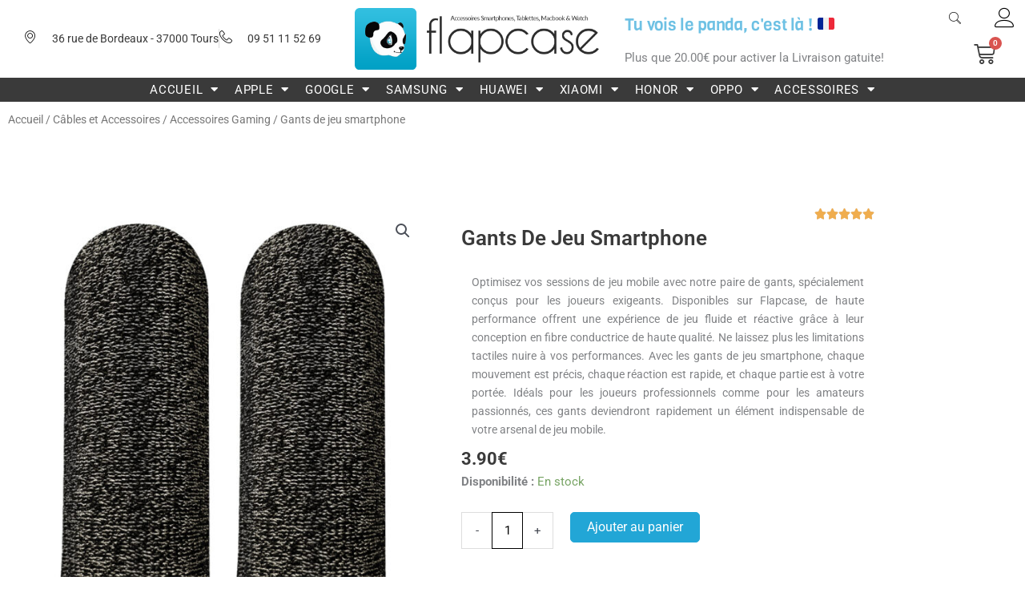

--- FILE ---
content_type: text/html; charset=UTF-8
request_url: https://flapcase.com/produit/gants-de-jeu-smartphone/
body_size: 75109
content:
<!DOCTYPE html>
<html lang="fr-FR">
<head>
	<meta charset="UTF-8">
		<meta name='robots' content='index, follow, max-image-preview:large, max-snippet:-1, max-video-preview:-1' />

	<!-- This site is optimized with the Yoast SEO Premium plugin v26.7 (Yoast SEO v26.7) - https://yoast.com/wordpress/plugins/seo/ -->
	<title>Gants de jeu smartphone - Flapcase - Boutique Accessoires coques pour smartphones, tablettes et macbook à Tours (37)</title>
	<meta name="description" content="Gants de jeu smartphone, optimisez vos sessions de jeu mobile avec notre paire de gants, conçus pour les joueurs exigeants. Une expérience gaming réactive" />
	<link rel="canonical" href="https://flapcase.com/produit/gants-de-jeu-smartphone/" />
	<meta property="og:locale" content="fr_FR" />
	<meta property="og:type" content="product" />
	<meta property="og:title" content="Gants de jeu smartphone" />
	<meta property="og:description" content="Gants de jeu smartphone, optimisez vos sessions de jeu mobile avec notre paire de gants, conçus pour les joueurs exigeants. Une expérience gaming réactive" />
	<meta property="og:url" content="https://flapcase.com/produit/gants-de-jeu-smartphone/" />
	<meta property="og:site_name" content="Flapcase - Boutique Accessoires coques pour smartphones, tablettes et macbook à Tours (37)" />
	<meta property="article:modified_time" content="2025-12-13T19:34:40+00:00" />
	<meta property="og:image" content="https://flapcase.com/wp-content/uploads/2024/07/1.jpg" />
	<meta property="og:image:width" content="800" />
	<meta property="og:image:height" content="800" />
	<meta property="og:image:type" content="image/jpeg" /><meta property="og:image" content="https://flapcase.com/wp-content/uploads/2024/07/2.jpg" />
	<meta property="og:image:width" content="800" />
	<meta property="og:image:height" content="800" />
	<meta property="og:image:type" content="image/jpeg" /><meta property="og:image" content="https://flapcase.com/wp-content/uploads/2024/07/6.jpg" />
	<meta property="og:image:width" content="800" />
	<meta property="og:image:height" content="800" />
	<meta property="og:image:type" content="image/jpeg" /><meta property="og:image" content="https://flapcase.com/wp-content/uploads/2024/07/3.jpg" />
	<meta property="og:image:width" content="800" />
	<meta property="og:image:height" content="800" />
	<meta property="og:image:type" content="image/jpeg" /><meta property="og:image" content="https://flapcase.com/wp-content/uploads/2024/07/9.jpg" />
	<meta property="og:image:width" content="800" />
	<meta property="og:image:height" content="800" />
	<meta property="og:image:type" content="image/jpeg" /><meta property="og:image" content="https://flapcase.com/wp-content/uploads/2024/07/8.jpg" />
	<meta property="og:image:width" content="800" />
	<meta property="og:image:height" content="800" />
	<meta property="og:image:type" content="image/jpeg" />
	<meta name="twitter:card" content="summary_large_image" />
	<script type="application/ld+json" class="yoast-schema-graph">{"@context":"https://schema.org","@graph":[{"@type":["WebPage","ItemPage"],"@id":"https://flapcase.com/produit/gants-de-jeu-smartphone/","url":"https://flapcase.com/produit/gants-de-jeu-smartphone/","name":"Gants de jeu smartphone - Flapcase - Boutique Accessoires coques pour smartphones, tablettes et macbook à Tours (37)","isPartOf":{"@id":"https://flapcase.com/#website"},"primaryImageOfPage":{"@id":"https://flapcase.com/produit/gants-de-jeu-smartphone/#primaryimage"},"image":{"@id":"https://flapcase.com/produit/gants-de-jeu-smartphone/#primaryimage"},"thumbnailUrl":"https://flapcase.com/wp-content/uploads/2024/07/1.jpg","description":"Gants de jeu smartphone, optimisez vos sessions de jeu mobile avec notre paire de gants, conçus pour les joueurs exigeants. Une expérience gaming réactive","breadcrumb":{"@id":"https://flapcase.com/produit/gants-de-jeu-smartphone/#breadcrumb"},"inLanguage":"fr-FR","potentialAction":{"@type":"BuyAction","target":"https://flapcase.com/produit/gants-de-jeu-smartphone/"}},{"@type":"ImageObject","inLanguage":"fr-FR","@id":"https://flapcase.com/produit/gants-de-jeu-smartphone/#primaryimage","url":"https://flapcase.com/wp-content/uploads/2024/07/1.jpg","contentUrl":"https://flapcase.com/wp-content/uploads/2024/07/1.jpg","width":800,"height":800,"caption":"Gants de jeu smartphone"},{"@type":"BreadcrumbList","@id":"https://flapcase.com/produit/gants-de-jeu-smartphone/#breadcrumb","itemListElement":[{"@type":"ListItem","position":1,"name":"Accueil","item":"https://flapcase.com/"},{"@type":"ListItem","position":2,"name":"Boutique","item":"https://flapcase.com/boutique/"},{"@type":"ListItem","position":3,"name":"Gants de jeu smartphone"}]},{"@type":"WebSite","@id":"https://flapcase.com/#website","url":"https://flapcase.com/","name":"Flapcase - Boutique Accessoires coques pour smartphones, tablettes et macbook à Tours (37)","description":"Tu vois le Panda ? C&#039;est là!","publisher":{"@id":"https://flapcase.com/#organization"},"alternateName":"flapcase.com","potentialAction":[{"@type":"SearchAction","target":{"@type":"EntryPoint","urlTemplate":"https://flapcase.com/?s={search_term_string}"},"query-input":{"@type":"PropertyValueSpecification","valueRequired":true,"valueName":"search_term_string"}}],"inLanguage":"fr-FR"},{"@type":"Organization","@id":"https://flapcase.com/#organization","name":"Flapcase","alternateName":"flapcase.com","url":"https://flapcase.com/","logo":{"@type":"ImageObject","inLanguage":"fr-FR","@id":"https://flapcase.com/#/schema/logo/image/","url":"https://flapcase.com/wp-content/uploads/2020/09/logo-panda-dark-1.png","contentUrl":"https://flapcase.com/wp-content/uploads/2020/09/logo-panda-dark-1.png","width":1002,"height":253,"caption":"Flapcase"},"image":{"@id":"https://flapcase.com/#/schema/logo/image/"},"sameAs":["https://www.facebook/flapcase","https://www.tiktok.com/@flapcase","https://www.instagram.com/flapcase/"]}]}</script>
	<meta property="product:price:amount" content="3.90" />
	<meta property="product:price:currency" content="EUR" />
	<meta property="og:availability" content="instock" />
	<meta property="product:availability" content="instock" />
	<meta property="product:retailer_item_id" content="FLP97P95K32011-1" />
	<meta property="product:condition" content="new" />
	<!-- / Yoast SEO Premium plugin. -->


<link rel='dns-prefetch' href='//capi-automation.s3.us-east-2.amazonaws.com' />
<link rel='dns-prefetch' href='//use.fontawesome.com' />
<link rel="alternate" type="application/rss+xml" title="Flapcase - Boutique Accessoires coques pour smartphones, tablettes et macbook à Tours (37) &raquo; Flux" href="https://flapcase.com/feed/" />
<link rel="alternate" type="application/rss+xml" title="Flapcase - Boutique Accessoires coques pour smartphones, tablettes et macbook à Tours (37) &raquo; Flux des commentaires" href="https://flapcase.com/comments/feed/" />
<link rel="alternate" type="application/rss+xml" title="Flapcase - Boutique Accessoires coques pour smartphones, tablettes et macbook à Tours (37) &raquo; Gants de jeu smartphone Flux des commentaires" href="https://flapcase.com/produit/gants-de-jeu-smartphone/feed/" />
<link rel="alternate" title="oEmbed (JSON)" type="application/json+oembed" href="https://flapcase.com/wp-json/oembed/1.0/embed?url=https%3A%2F%2Fflapcase.com%2Fproduit%2Fgants-de-jeu-smartphone%2F" />
<link rel="alternate" title="oEmbed (XML)" type="text/xml+oembed" href="https://flapcase.com/wp-json/oembed/1.0/embed?url=https%3A%2F%2Fflapcase.com%2Fproduit%2Fgants-de-jeu-smartphone%2F&#038;format=xml" />
		<style>
			.lazyload,
			.lazyloading {
				max-width: 100%;
			}
		</style>
		<style id='wp-img-auto-sizes-contain-inline-css'>
img:is([sizes=auto i],[sizes^="auto," i]){contain-intrinsic-size:3000px 1500px}
/*# sourceURL=wp-img-auto-sizes-contain-inline-css */
</style>
<link rel='stylesheet' id='astra-theme-css-css' href='https://flapcase.com/wp-content/themes/astra/assets/css/minified/style.min.css?ver=4.12.0' media='all' />
<style id='astra-theme-css-inline-css'>
.ast-no-sidebar .entry-content .alignfull {margin-left: calc( -50vw + 50%);margin-right: calc( -50vw + 50%);max-width: 100vw;width: 100vw;}.ast-no-sidebar .entry-content .alignwide {margin-left: calc(-41vw + 50%);margin-right: calc(-41vw + 50%);max-width: unset;width: unset;}.ast-no-sidebar .entry-content .alignfull .alignfull,.ast-no-sidebar .entry-content .alignfull .alignwide,.ast-no-sidebar .entry-content .alignwide .alignfull,.ast-no-sidebar .entry-content .alignwide .alignwide,.ast-no-sidebar .entry-content .wp-block-column .alignfull,.ast-no-sidebar .entry-content .wp-block-column .alignwide{width: 100%;margin-left: auto;margin-right: auto;}.wp-block-gallery,.blocks-gallery-grid {margin: 0;}.wp-block-separator {max-width: 100px;}.wp-block-separator.is-style-wide,.wp-block-separator.is-style-dots {max-width: none;}.entry-content .has-2-columns .wp-block-column:first-child {padding-right: 10px;}.entry-content .has-2-columns .wp-block-column:last-child {padding-left: 10px;}@media (max-width: 782px) {.entry-content .wp-block-columns .wp-block-column {flex-basis: 100%;}.entry-content .has-2-columns .wp-block-column:first-child {padding-right: 0;}.entry-content .has-2-columns .wp-block-column:last-child {padding-left: 0;}}body .entry-content .wp-block-latest-posts {margin-left: 0;}body .entry-content .wp-block-latest-posts li {list-style: none;}.ast-no-sidebar .ast-container .entry-content .wp-block-latest-posts {margin-left: 0;}.ast-header-break-point .entry-content .alignwide {margin-left: auto;margin-right: auto;}.entry-content .blocks-gallery-item img {margin-bottom: auto;}.wp-block-pullquote {border-top: 4px solid #555d66;border-bottom: 4px solid #555d66;color: #40464d;}:root{--ast-post-nav-space:0;--ast-container-default-xlg-padding:6.67em;--ast-container-default-lg-padding:5.67em;--ast-container-default-slg-padding:4.34em;--ast-container-default-md-padding:3.34em;--ast-container-default-sm-padding:6.67em;--ast-container-default-xs-padding:2.4em;--ast-container-default-xxs-padding:1.4em;--ast-code-block-background:#EEEEEE;--ast-comment-inputs-background:#FAFAFA;--ast-normal-container-width:1200px;--ast-narrow-container-width:750px;--ast-blog-title-font-weight:normal;--ast-blog-meta-weight:inherit;--ast-global-color-primary:var(--ast-global-color-5);--ast-global-color-secondary:var(--ast-global-color-4);--ast-global-color-alternate-background:var(--ast-global-color-7);--ast-global-color-subtle-background:var(--ast-global-color-6);--ast-bg-style-guide:var( --ast-global-color-secondary,--ast-global-color-5 );--ast-shadow-style-guide:0px 0px 4px 0 #00000057;--ast-global-dark-bg-style:#fff;--ast-global-dark-lfs:#fbfbfb;--ast-widget-bg-color:#fafafa;--ast-wc-container-head-bg-color:#fbfbfb;--ast-title-layout-bg:#eeeeee;--ast-search-border-color:#e7e7e7;--ast-lifter-hover-bg:#e6e6e6;--ast-gallery-block-color:#000;--srfm-color-input-label:var(--ast-global-color-2);}html{font-size:93.75%;}a,.page-title{color:#22a6d6;}a:hover,a:focus{color:#3a3a3a;}body,button,input,select,textarea,.ast-button,.ast-custom-button{font-family:-apple-system,BlinkMacSystemFont,Segoe UI,Roboto,Oxygen-Sans,Ubuntu,Cantarell,Helvetica Neue,sans-serif;font-weight:inherit;font-size:15px;font-size:1rem;line-height:var(--ast-body-line-height,1.65em);}blockquote{color:#000000;}.ast-site-identity .site-title a{color:var(--ast-global-color-2);}.site-title{font-size:35px;font-size:2.3333333333333rem;display:block;}.site-header .site-description{font-size:15px;font-size:1rem;display:block;}.entry-title{font-size:26px;font-size:1.7333333333333rem;}.archive .ast-article-post .ast-article-inner,.blog .ast-article-post .ast-article-inner,.archive .ast-article-post .ast-article-inner:hover,.blog .ast-article-post .ast-article-inner:hover{overflow:hidden;}h1,.entry-content :where(h1){font-size:30px;font-size:2rem;line-height:1.4em;}h2,.entry-content :where(h2){font-size:25px;font-size:1.6666666666667rem;line-height:1.3em;}h3,.entry-content :where(h3){font-size:20px;font-size:1.3333333333333rem;line-height:1.3em;}h4,.entry-content :where(h4){font-size:15px;font-size:1rem;line-height:1.2em;}h5,.entry-content :where(h5){font-size:10px;font-size:0.66666666666667rem;line-height:1.2em;}h6,.entry-content :where(h6){font-size:8px;font-size:0.53333333333333rem;line-height:1.25em;}::selection{background-color:#22a6d6;color:#000000;}body,h1,h2,h3,h4,h5,h6,.entry-title a,.entry-content :where(h1,h2,h3,h4,h5,h6){color:#3a3a3a;}.tagcloud a:hover,.tagcloud a:focus,.tagcloud a.current-item{color:#000000;border-color:#22a6d6;background-color:#22a6d6;}input:focus,input[type="text"]:focus,input[type="email"]:focus,input[type="url"]:focus,input[type="password"]:focus,input[type="reset"]:focus,input[type="search"]:focus,textarea:focus{border-color:#22a6d6;}input[type="radio"]:checked,input[type=reset],input[type="checkbox"]:checked,input[type="checkbox"]:hover:checked,input[type="checkbox"]:focus:checked,input[type=range]::-webkit-slider-thumb{border-color:#22a6d6;background-color:#22a6d6;box-shadow:none;}.site-footer a:hover + .post-count,.site-footer a:focus + .post-count{background:#22a6d6;border-color:#22a6d6;}.single .nav-links .nav-previous,.single .nav-links .nav-next{color:#22a6d6;}.entry-meta,.entry-meta *{line-height:1.45;color:#22a6d6;}.entry-meta a:not(.ast-button):hover,.entry-meta a:not(.ast-button):hover *,.entry-meta a:not(.ast-button):focus,.entry-meta a:not(.ast-button):focus *,.page-links > .page-link,.page-links .page-link:hover,.post-navigation a:hover{color:#3a3a3a;}#cat option,.secondary .calendar_wrap thead a,.secondary .calendar_wrap thead a:visited{color:#22a6d6;}.secondary .calendar_wrap #today,.ast-progress-val span{background:#22a6d6;}.secondary a:hover + .post-count,.secondary a:focus + .post-count{background:#22a6d6;border-color:#22a6d6;}.calendar_wrap #today > a{color:#000000;}.page-links .page-link,.single .post-navigation a{color:#22a6d6;}.ast-search-menu-icon .search-form button.search-submit{padding:0 4px;}.ast-search-menu-icon form.search-form{padding-right:0;}.ast-header-search .ast-search-menu-icon.ast-dropdown-active .search-form,.ast-header-search .ast-search-menu-icon.ast-dropdown-active .search-field:focus{transition:all 0.2s;}.search-form input.search-field:focus{outline:none;}.widget-title,.widget .wp-block-heading{font-size:21px;font-size:1.4rem;color:#3a3a3a;}.ast-search-menu-icon.slide-search a:focus-visible:focus-visible,.astra-search-icon:focus-visible,#close:focus-visible,a:focus-visible,.ast-menu-toggle:focus-visible,.site .skip-link:focus-visible,.wp-block-loginout input:focus-visible,.wp-block-search.wp-block-search__button-inside .wp-block-search__inside-wrapper,.ast-header-navigation-arrow:focus-visible,.woocommerce .wc-proceed-to-checkout > .checkout-button:focus-visible,.woocommerce .woocommerce-MyAccount-navigation ul li a:focus-visible,.ast-orders-table__row .ast-orders-table__cell:focus-visible,.woocommerce .woocommerce-order-details .order-again > .button:focus-visible,.woocommerce .woocommerce-message a.button.wc-forward:focus-visible,.woocommerce #minus_qty:focus-visible,.woocommerce #plus_qty:focus-visible,a#ast-apply-coupon:focus-visible,.woocommerce .woocommerce-info a:focus-visible,.woocommerce .astra-shop-summary-wrap a:focus-visible,.woocommerce a.wc-forward:focus-visible,#ast-apply-coupon:focus-visible,.woocommerce-js .woocommerce-mini-cart-item a.remove:focus-visible,#close:focus-visible,.button.search-submit:focus-visible,#search_submit:focus,.normal-search:focus-visible,.ast-header-account-wrap:focus-visible,.woocommerce .ast-on-card-button.ast-quick-view-trigger:focus,.astra-cart-drawer-close:focus,.ast-single-variation:focus,.ast-woocommerce-product-gallery__image:focus,.ast-button:focus,.woocommerce-product-gallery--with-images [data-controls="prev"]:focus-visible,.woocommerce-product-gallery--with-images [data-controls="next"]:focus-visible,.ast-builder-button-wrap:has(.ast-custom-button-link:focus),.ast-builder-button-wrap .ast-custom-button-link:focus{outline-style:dotted;outline-color:inherit;outline-width:thin;}input:focus,input[type="text"]:focus,input[type="email"]:focus,input[type="url"]:focus,input[type="password"]:focus,input[type="reset"]:focus,input[type="search"]:focus,input[type="number"]:focus,textarea:focus,.wp-block-search__input:focus,[data-section="section-header-mobile-trigger"] .ast-button-wrap .ast-mobile-menu-trigger-minimal:focus,.ast-mobile-popup-drawer.active .menu-toggle-close:focus,.woocommerce-ordering select.orderby:focus,#ast-scroll-top:focus,#coupon_code:focus,.woocommerce-page #comment:focus,.woocommerce #reviews #respond input#submit:focus,.woocommerce a.add_to_cart_button:focus,.woocommerce .button.single_add_to_cart_button:focus,.woocommerce .woocommerce-cart-form button:focus,.woocommerce .woocommerce-cart-form__cart-item .quantity .qty:focus,.woocommerce .woocommerce-billing-fields .woocommerce-billing-fields__field-wrapper .woocommerce-input-wrapper > .input-text:focus,.woocommerce #order_comments:focus,.woocommerce #place_order:focus,.woocommerce .woocommerce-address-fields .woocommerce-address-fields__field-wrapper .woocommerce-input-wrapper > .input-text:focus,.woocommerce .woocommerce-MyAccount-content form button:focus,.woocommerce .woocommerce-MyAccount-content .woocommerce-EditAccountForm .woocommerce-form-row .woocommerce-Input.input-text:focus,.woocommerce .ast-woocommerce-container .woocommerce-pagination ul.page-numbers li a:focus,body #content .woocommerce form .form-row .select2-container--default .select2-selection--single:focus,#ast-coupon-code:focus,.woocommerce.woocommerce-js .quantity input[type=number]:focus,.woocommerce-js .woocommerce-mini-cart-item .quantity input[type=number]:focus,.woocommerce p#ast-coupon-trigger:focus{border-style:dotted;border-color:inherit;border-width:thin;}input{outline:none;}.woocommerce-js input[type=text]:focus,.woocommerce-js input[type=email]:focus,.woocommerce-js textarea:focus,input[type=number]:focus,.comments-area textarea#comment:focus,.comments-area textarea#comment:active,.comments-area .ast-comment-formwrap input[type="text"]:focus,.comments-area .ast-comment-formwrap input[type="text"]:active{outline-style:unset;outline-color:inherit;outline-width:thin;}.main-header-menu .menu-link,.ast-header-custom-item a{color:#3a3a3a;}.main-header-menu .menu-item:hover > .menu-link,.main-header-menu .menu-item:hover > .ast-menu-toggle,.main-header-menu .ast-masthead-custom-menu-items a:hover,.main-header-menu .menu-item.focus > .menu-link,.main-header-menu .menu-item.focus > .ast-menu-toggle,.main-header-menu .current-menu-item > .menu-link,.main-header-menu .current-menu-ancestor > .menu-link,.main-header-menu .current-menu-item > .ast-menu-toggle,.main-header-menu .current-menu-ancestor > .ast-menu-toggle{color:#22a6d6;}.header-main-layout-3 .ast-main-header-bar-alignment{margin-right:auto;}.header-main-layout-2 .site-header-section-left .ast-site-identity{text-align:left;}.ast-logo-title-inline .site-logo-img{padding-right:1em;}.site-logo-img img{ transition:all 0.2s linear;}body .ast-oembed-container *{position:absolute;top:0;width:100%;height:100%;left:0;}body .wp-block-embed-pocket-casts .ast-oembed-container *{position:unset;}.ast-header-break-point .ast-mobile-menu-buttons-minimal.menu-toggle{background:transparent;color:#22a6d6;}.ast-header-break-point .ast-mobile-menu-buttons-outline.menu-toggle{background:transparent;border:1px solid #22a6d6;color:#22a6d6;}.ast-header-break-point .ast-mobile-menu-buttons-fill.menu-toggle{background:#22a6d6;}.ast-single-post-featured-section + article {margin-top: 2em;}.site-content .ast-single-post-featured-section img {width: 100%;overflow: hidden;object-fit: cover;}.site > .ast-single-related-posts-container {margin-top: 0;}@media (min-width: 922px) {.ast-desktop .ast-container--narrow {max-width: var(--ast-narrow-container-width);margin: 0 auto;}}.ast-page-builder-template .hentry {margin: 0;}.ast-page-builder-template .site-content > .ast-container {max-width: 100%;padding: 0;}.ast-page-builder-template .site .site-content #primary {padding: 0;margin: 0;}.ast-page-builder-template .no-results {text-align: center;margin: 4em auto;}.ast-page-builder-template .ast-pagination {padding: 2em;}.ast-page-builder-template .entry-header.ast-no-title.ast-no-thumbnail {margin-top: 0;}.ast-page-builder-template .entry-header.ast-header-without-markup {margin-top: 0;margin-bottom: 0;}.ast-page-builder-template .entry-header.ast-no-title.ast-no-meta {margin-bottom: 0;}.ast-page-builder-template.single .post-navigation {padding-bottom: 2em;}.ast-page-builder-template.single-post .site-content > .ast-container {max-width: 100%;}.ast-page-builder-template .entry-header {margin-top: 4em;margin-left: auto;margin-right: auto;padding-left: 20px;padding-right: 20px;}.single.ast-page-builder-template .entry-header {padding-left: 20px;padding-right: 20px;}.ast-page-builder-template .ast-archive-description {margin: 4em auto 0;padding-left: 20px;padding-right: 20px;}.ast-page-builder-template.ast-no-sidebar .entry-content .alignwide {margin-left: 0;margin-right: 0;}.footer-adv .footer-adv-overlay{border-top-style:solid;border-top-color:#7a7a7a;}@media( max-width: 420px ) {.single .nav-links .nav-previous,.single .nav-links .nav-next {width: 100%;text-align: center;}}.wp-block-buttons.aligncenter{justify-content:center;}@media (min-width:1200px){.wp-block-group .has-background{padding:20px;}}@media (min-width:1200px){.ast-no-sidebar.ast-separate-container .entry-content .wp-block-group.alignwide,.ast-no-sidebar.ast-separate-container .entry-content .wp-block-cover.alignwide{margin-left:-20px;margin-right:-20px;padding-left:20px;padding-right:20px;}.ast-no-sidebar.ast-separate-container .entry-content .wp-block-cover.alignfull,.ast-no-sidebar.ast-separate-container .entry-content .wp-block-group.alignfull{margin-left:-6.67em;margin-right:-6.67em;padding-left:6.67em;padding-right:6.67em;}}@media (min-width:1200px){.wp-block-cover-image.alignwide .wp-block-cover__inner-container,.wp-block-cover.alignwide .wp-block-cover__inner-container,.wp-block-cover-image.alignfull .wp-block-cover__inner-container,.wp-block-cover.alignfull .wp-block-cover__inner-container{width:100%;}}.wp-block-image.aligncenter{margin-left:auto;margin-right:auto;}.wp-block-table.aligncenter{margin-left:auto;margin-right:auto;}.wp-block-buttons .wp-block-button.is-style-outline .wp-block-button__link.wp-element-button,.ast-outline-button,.wp-block-uagb-buttons-child .uagb-buttons-repeater.ast-outline-button{border-top-width:2px;border-right-width:2px;border-bottom-width:2px;border-left-width:2px;font-family:inherit;font-weight:inherit;line-height:1em;}.wp-block-button .wp-block-button__link.wp-element-button.is-style-outline:not(.has-background),.wp-block-button.is-style-outline>.wp-block-button__link.wp-element-button:not(.has-background),.ast-outline-button{background-color:transparent;}.entry-content[data-ast-blocks-layout] > figure{margin-bottom:1em;}.elementor-widget-container .elementor-loop-container .e-loop-item[data-elementor-type="loop-item"]{width:100%;}@media (max-width:921px){.ast-left-sidebar #content > .ast-container{display:flex;flex-direction:column-reverse;width:100%;}.ast-separate-container .ast-article-post,.ast-separate-container .ast-article-single{padding:1.5em 2.14em;}.ast-author-box img.avatar{margin:20px 0 0 0;}}@media (min-width:922px){.ast-separate-container.ast-right-sidebar #primary,.ast-separate-container.ast-left-sidebar #primary{border:0;}.search-no-results.ast-separate-container #primary{margin-bottom:4em;}}.wp-block-button .wp-block-button__link{color:#000000;}.wp-block-button .wp-block-button__link:hover,.wp-block-button .wp-block-button__link:focus{color:#ffffff;background-color:#3a3a3a;border-color:#3a3a3a;}.elementor-widget-heading h1.elementor-heading-title{line-height:1.4em;}.elementor-widget-heading h2.elementor-heading-title{line-height:1.3em;}.elementor-widget-heading h3.elementor-heading-title{line-height:1.3em;}.elementor-widget-heading h4.elementor-heading-title{line-height:1.2em;}.elementor-widget-heading h5.elementor-heading-title{line-height:1.2em;}.elementor-widget-heading h6.elementor-heading-title{line-height:1.25em;}.wp-block-button .wp-block-button__link{border-top-width:0;border-right-width:0;border-left-width:0;border-bottom-width:0;border-color:#22a6d6;background-color:#22a6d6;color:#000000;font-family:inherit;font-weight:inherit;line-height:1em;padding-top:10px;padding-right:40px;padding-bottom:10px;padding-left:40px;}.menu-toggle,button,.ast-button,.ast-custom-button,.button,input#submit,input[type="button"],input[type="submit"],input[type="reset"]{border-style:solid;border-top-width:0;border-right-width:0;border-left-width:0;border-bottom-width:0;color:#000000;border-color:#22a6d6;background-color:#22a6d6;padding-top:10px;padding-right:40px;padding-bottom:10px;padding-left:40px;font-family:inherit;font-weight:inherit;line-height:1em;}button:focus,.menu-toggle:hover,button:hover,.ast-button:hover,.ast-custom-button:hover .button:hover,.ast-custom-button:hover ,input[type=reset]:hover,input[type=reset]:focus,input#submit:hover,input#submit:focus,input[type="button"]:hover,input[type="button"]:focus,input[type="submit"]:hover,input[type="submit"]:focus{color:#ffffff;background-color:#3a3a3a;border-color:#3a3a3a;}@media (max-width:921px){.ast-mobile-header-stack .main-header-bar .ast-search-menu-icon{display:inline-block;}.ast-header-break-point.ast-header-custom-item-outside .ast-mobile-header-stack .main-header-bar .ast-search-icon{margin:0;}.ast-comment-avatar-wrap img{max-width:2.5em;}.ast-comment-meta{padding:0 1.8888em 1.3333em;}.ast-separate-container .ast-comment-list li.depth-1{padding:1.5em 2.14em;}.ast-separate-container .comment-respond{padding:2em 2.14em;}}@media (min-width:544px){.ast-container{max-width:100%;}}@media (max-width:544px){.ast-separate-container .ast-article-post,.ast-separate-container .ast-article-single,.ast-separate-container .comments-title,.ast-separate-container .ast-archive-description{padding:1.5em 1em;}.ast-separate-container #content .ast-container{padding-left:0.54em;padding-right:0.54em;}.ast-separate-container .ast-comment-list .bypostauthor{padding:.5em;}.ast-search-menu-icon.ast-dropdown-active .search-field{width:170px;}.site-branding img,.site-header .site-logo-img .custom-logo-link img{max-width:100%;}} #ast-mobile-header .ast-site-header-cart-li a{pointer-events:none;}.ast-no-sidebar.ast-separate-container .entry-content .alignfull {margin-left: -6.67em;margin-right: -6.67em;width: auto;}@media (max-width: 1200px) {.ast-no-sidebar.ast-separate-container .entry-content .alignfull {margin-left: -2.4em;margin-right: -2.4em;}}@media (max-width: 768px) {.ast-no-sidebar.ast-separate-container .entry-content .alignfull {margin-left: -2.14em;margin-right: -2.14em;}}@media (max-width: 544px) {.ast-no-sidebar.ast-separate-container .entry-content .alignfull {margin-left: -1em;margin-right: -1em;}}.ast-no-sidebar.ast-separate-container .entry-content .alignwide {margin-left: -20px;margin-right: -20px;}.ast-no-sidebar.ast-separate-container .entry-content .wp-block-column .alignfull,.ast-no-sidebar.ast-separate-container .entry-content .wp-block-column .alignwide {margin-left: auto;margin-right: auto;width: 100%;}@media (max-width:921px){.site-title{display:block;}.site-header .site-description{display:block;}h1,.entry-content :where(h1){font-size:30px;}h2,.entry-content :where(h2){font-size:25px;}h3,.entry-content :where(h3){font-size:20px;}}@media (max-width:544px){.site-title{display:block;}.site-header .site-description{display:block;}h1,.entry-content :where(h1){font-size:30px;}h2,.entry-content :where(h2){font-size:25px;}h3,.entry-content :where(h3){font-size:20px;}}@media (max-width:921px){html{font-size:85.5%;}}@media (max-width:544px){html{font-size:85.5%;}}@media (min-width:922px){.ast-container{max-width:1240px;}}@font-face {font-family: "Astra";src: url(https://flapcase.com/wp-content/themes/astra/assets/fonts/astra.woff) format("woff"),url(https://flapcase.com/wp-content/themes/astra/assets/fonts/astra.ttf) format("truetype"),url(https://flapcase.com/wp-content/themes/astra/assets/fonts/astra.svg#astra) format("svg");font-weight: normal;font-style: normal;font-display: fallback;}@media (max-width:921px) {.main-header-bar .main-header-bar-navigation{display:none;}}.ast-desktop .main-header-menu.submenu-with-border .sub-menu,.ast-desktop .main-header-menu.submenu-with-border .astra-full-megamenu-wrapper{border-color:#22a6d6;}.ast-desktop .main-header-menu.submenu-with-border .sub-menu{border-top-width:2px;border-style:solid;}.ast-desktop .main-header-menu.submenu-with-border .sub-menu .sub-menu{top:-2px;}.ast-desktop .main-header-menu.submenu-with-border .sub-menu .menu-link,.ast-desktop .main-header-menu.submenu-with-border .children .menu-link{border-bottom-width:0px;border-style:solid;border-color:#eaeaea;}@media (min-width:922px){.main-header-menu .sub-menu .menu-item.ast-left-align-sub-menu:hover > .sub-menu,.main-header-menu .sub-menu .menu-item.ast-left-align-sub-menu.focus > .sub-menu{margin-left:-0px;}}.ast-small-footer{border-top-style:solid;border-top-width:1px;border-top-color:#7a7a7a;}.ast-small-footer-wrap{text-align:center;}.site .comments-area{padding-bottom:3em;}.ast-header-break-point.ast-header-custom-item-inside .main-header-bar .main-header-bar-navigation .ast-search-icon {display: none;}.ast-header-break-point.ast-header-custom-item-inside .main-header-bar .ast-search-menu-icon .search-form {padding: 0;display: block;overflow: hidden;}.ast-header-break-point .ast-header-custom-item .widget:last-child {margin-bottom: 1em;}.ast-header-custom-item .widget {margin: 0.5em;display: inline-block;vertical-align: middle;}.ast-header-custom-item .widget p {margin-bottom: 0;}.ast-header-custom-item .widget li {width: auto;}.ast-header-custom-item-inside .button-custom-menu-item .menu-link {display: none;}.ast-header-custom-item-inside.ast-header-break-point .button-custom-menu-item .ast-custom-button-link {display: none;}.ast-header-custom-item-inside.ast-header-break-point .button-custom-menu-item .menu-link {display: block;}.ast-header-break-point.ast-header-custom-item-outside .main-header-bar .ast-search-icon {margin-right: 1em;}.ast-header-break-point.ast-header-custom-item-inside .main-header-bar .ast-search-menu-icon .search-field,.ast-header-break-point.ast-header-custom-item-inside .main-header-bar .ast-search-menu-icon.ast-inline-search .search-field {width: 100%;padding-right: 5.5em;}.ast-header-break-point.ast-header-custom-item-inside .main-header-bar .ast-search-menu-icon .search-submit {display: block;position: absolute;height: 100%;top: 0;right: 0;padding: 0 1em;border-radius: 0;}.ast-header-break-point .ast-header-custom-item .ast-masthead-custom-menu-items {padding-left: 20px;padding-right: 20px;margin-bottom: 1em;margin-top: 1em;}.ast-header-custom-item-inside.ast-header-break-point .button-custom-menu-item {padding-left: 0;padding-right: 0;margin-top: 0;margin-bottom: 0;}.astra-icon-down_arrow::after {content: "\e900";font-family: Astra;}.astra-icon-close::after {content: "\e5cd";font-family: Astra;}.astra-icon-drag_handle::after {content: "\e25d";font-family: Astra;}.astra-icon-format_align_justify::after {content: "\e235";font-family: Astra;}.astra-icon-menu::after {content: "\e5d2";font-family: Astra;}.astra-icon-reorder::after {content: "\e8fe";font-family: Astra;}.astra-icon-search::after {content: "\e8b6";font-family: Astra;}.astra-icon-zoom_in::after {content: "\e56b";font-family: Astra;}.astra-icon-check-circle::after {content: "\e901";font-family: Astra;}.astra-icon-shopping-cart::after {content: "\f07a";font-family: Astra;}.astra-icon-shopping-bag::after {content: "\f290";font-family: Astra;}.astra-icon-shopping-basket::after {content: "\f291";font-family: Astra;}.astra-icon-circle-o::after {content: "\e903";font-family: Astra;}.astra-icon-certificate::after {content: "\e902";font-family: Astra;}blockquote {padding: 1.2em;}:root .has-ast-global-color-0-color{color:var(--ast-global-color-0);}:root .has-ast-global-color-0-background-color{background-color:var(--ast-global-color-0);}:root .wp-block-button .has-ast-global-color-0-color{color:var(--ast-global-color-0);}:root .wp-block-button .has-ast-global-color-0-background-color{background-color:var(--ast-global-color-0);}:root .has-ast-global-color-1-color{color:var(--ast-global-color-1);}:root .has-ast-global-color-1-background-color{background-color:var(--ast-global-color-1);}:root .wp-block-button .has-ast-global-color-1-color{color:var(--ast-global-color-1);}:root .wp-block-button .has-ast-global-color-1-background-color{background-color:var(--ast-global-color-1);}:root .has-ast-global-color-2-color{color:var(--ast-global-color-2);}:root .has-ast-global-color-2-background-color{background-color:var(--ast-global-color-2);}:root .wp-block-button .has-ast-global-color-2-color{color:var(--ast-global-color-2);}:root .wp-block-button .has-ast-global-color-2-background-color{background-color:var(--ast-global-color-2);}:root .has-ast-global-color-3-color{color:var(--ast-global-color-3);}:root .has-ast-global-color-3-background-color{background-color:var(--ast-global-color-3);}:root .wp-block-button .has-ast-global-color-3-color{color:var(--ast-global-color-3);}:root .wp-block-button .has-ast-global-color-3-background-color{background-color:var(--ast-global-color-3);}:root .has-ast-global-color-4-color{color:var(--ast-global-color-4);}:root .has-ast-global-color-4-background-color{background-color:var(--ast-global-color-4);}:root .wp-block-button .has-ast-global-color-4-color{color:var(--ast-global-color-4);}:root .wp-block-button .has-ast-global-color-4-background-color{background-color:var(--ast-global-color-4);}:root .has-ast-global-color-5-color{color:var(--ast-global-color-5);}:root .has-ast-global-color-5-background-color{background-color:var(--ast-global-color-5);}:root .wp-block-button .has-ast-global-color-5-color{color:var(--ast-global-color-5);}:root .wp-block-button .has-ast-global-color-5-background-color{background-color:var(--ast-global-color-5);}:root .has-ast-global-color-6-color{color:var(--ast-global-color-6);}:root .has-ast-global-color-6-background-color{background-color:var(--ast-global-color-6);}:root .wp-block-button .has-ast-global-color-6-color{color:var(--ast-global-color-6);}:root .wp-block-button .has-ast-global-color-6-background-color{background-color:var(--ast-global-color-6);}:root .has-ast-global-color-7-color{color:var(--ast-global-color-7);}:root .has-ast-global-color-7-background-color{background-color:var(--ast-global-color-7);}:root .wp-block-button .has-ast-global-color-7-color{color:var(--ast-global-color-7);}:root .wp-block-button .has-ast-global-color-7-background-color{background-color:var(--ast-global-color-7);}:root .has-ast-global-color-8-color{color:var(--ast-global-color-8);}:root .has-ast-global-color-8-background-color{background-color:var(--ast-global-color-8);}:root .wp-block-button .has-ast-global-color-8-color{color:var(--ast-global-color-8);}:root .wp-block-button .has-ast-global-color-8-background-color{background-color:var(--ast-global-color-8);}:root{--ast-global-color-0:#0170B9;--ast-global-color-1:#3a3a3a;--ast-global-color-2:#3a3a3a;--ast-global-color-3:#4B4F58;--ast-global-color-4:#F5F5F5;--ast-global-color-5:#FFFFFF;--ast-global-color-6:#E5E5E5;--ast-global-color-7:#424242;--ast-global-color-8:#000000;}:root {--ast-border-color : #dddddd;}.ast-breadcrumbs .trail-browse,.ast-breadcrumbs .trail-items,.ast-breadcrumbs .trail-items li{display:inline-block;margin:0;padding:0;border:none;background:inherit;text-indent:0;text-decoration:none;}.ast-breadcrumbs .trail-browse{font-size:inherit;font-style:inherit;font-weight:inherit;color:inherit;}.ast-breadcrumbs .trail-items{list-style:none;}.trail-items li::after{padding:0 0.3em;content:"\00bb";}.trail-items li:last-of-type::after{display:none;}h1,h2,h3,h4,h5,h6,.entry-content :where(h1,h2,h3,h4,h5,h6){color:#3a3a3a;}.elementor-posts-container [CLASS*="ast-width-"]{width:100%;}.elementor-template-full-width .ast-container{display:block;}.elementor-screen-only,.screen-reader-text,.screen-reader-text span,.ui-helper-hidden-accessible{top:0 !important;}@media (max-width:544px){.elementor-element .elementor-wc-products .woocommerce[class*="columns-"] ul.products li.product{width:auto;margin:0;}.elementor-element .woocommerce .woocommerce-result-count{float:none;}}.ast-header-break-point .main-header-bar{border-bottom-width:1px;}@media (min-width:922px){.main-header-bar{border-bottom-width:1px;}}.main-header-menu .menu-item, #astra-footer-menu .menu-item, .main-header-bar .ast-masthead-custom-menu-items{-js-display:flex;display:flex;-webkit-box-pack:center;-webkit-justify-content:center;-moz-box-pack:center;-ms-flex-pack:center;justify-content:center;-webkit-box-orient:vertical;-webkit-box-direction:normal;-webkit-flex-direction:column;-moz-box-orient:vertical;-moz-box-direction:normal;-ms-flex-direction:column;flex-direction:column;}.main-header-menu > .menu-item > .menu-link, #astra-footer-menu > .menu-item > .menu-link{height:100%;-webkit-box-align:center;-webkit-align-items:center;-moz-box-align:center;-ms-flex-align:center;align-items:center;-js-display:flex;display:flex;}.ast-primary-menu-disabled .main-header-bar .ast-masthead-custom-menu-items{flex:unset;}.main-header-menu .sub-menu .menu-item.menu-item-has-children > .menu-link:after{position:absolute;right:1em;top:50%;transform:translate(0,-50%) rotate(270deg);}.ast-header-break-point .main-header-bar .main-header-bar-navigation .page_item_has_children > .ast-menu-toggle::before, .ast-header-break-point .main-header-bar .main-header-bar-navigation .menu-item-has-children > .ast-menu-toggle::before, .ast-mobile-popup-drawer .main-header-bar-navigation .menu-item-has-children>.ast-menu-toggle::before, .ast-header-break-point .ast-mobile-header-wrap .main-header-bar-navigation .menu-item-has-children > .ast-menu-toggle::before{font-weight:bold;content:"\e900";font-family:Astra;text-decoration:inherit;display:inline-block;}.ast-header-break-point .main-navigation ul.sub-menu .menu-item .menu-link:before{content:"\e900";font-family:Astra;font-size:.65em;text-decoration:inherit;display:inline-block;transform:translate(0, -2px) rotateZ(270deg);margin-right:5px;}.widget_search .search-form:after{font-family:Astra;font-size:1.2em;font-weight:normal;content:"\e8b6";position:absolute;top:50%;right:15px;transform:translate(0, -50%);}.astra-search-icon::before{content:"\e8b6";font-family:Astra;font-style:normal;font-weight:normal;text-decoration:inherit;text-align:center;-webkit-font-smoothing:antialiased;-moz-osx-font-smoothing:grayscale;z-index:3;}.main-header-bar .main-header-bar-navigation .page_item_has_children > a:after, .main-header-bar .main-header-bar-navigation .menu-item-has-children > a:after, .menu-item-has-children .ast-header-navigation-arrow:after{content:"\e900";display:inline-block;font-family:Astra;font-size:.6rem;font-weight:bold;text-rendering:auto;-webkit-font-smoothing:antialiased;-moz-osx-font-smoothing:grayscale;margin-left:10px;line-height:normal;}.menu-item-has-children .sub-menu .ast-header-navigation-arrow:after{margin-left:0;}.ast-mobile-popup-drawer .main-header-bar-navigation .ast-submenu-expanded>.ast-menu-toggle::before{transform:rotateX(180deg);}.ast-header-break-point .main-header-bar-navigation .menu-item-has-children > .menu-link:after{display:none;}@media (min-width:922px){.ast-builder-menu .main-navigation > ul > li:last-child a{margin-right:0;}}.ast-separate-container .ast-article-inner{background-color:transparent;background-image:none;}.ast-separate-container .ast-article-post{background-color:var(--ast-global-color-5);}@media (max-width:921px){.ast-separate-container .ast-article-post{background-color:var(--ast-global-color-5);}}@media (max-width:544px){.ast-separate-container .ast-article-post{background-color:var(--ast-global-color-5);}}.ast-separate-container .ast-article-single:not(.ast-related-post), .woocommerce.ast-separate-container .ast-woocommerce-container, .ast-separate-container .error-404, .ast-separate-container .no-results, .single.ast-separate-container  .ast-author-meta, .ast-separate-container .related-posts-title-wrapper, .ast-separate-container .comments-count-wrapper, .ast-box-layout.ast-plain-container .site-content, .ast-padded-layout.ast-plain-container .site-content, .ast-separate-container .ast-archive-description, .ast-separate-container .comments-area .comment-respond, .ast-separate-container .comments-area .ast-comment-list li, .ast-separate-container .comments-area .comments-title{background-color:var(--ast-global-color-5);}@media (max-width:921px){.ast-separate-container .ast-article-single:not(.ast-related-post), .woocommerce.ast-separate-container .ast-woocommerce-container, .ast-separate-container .error-404, .ast-separate-container .no-results, .single.ast-separate-container  .ast-author-meta, .ast-separate-container .related-posts-title-wrapper, .ast-separate-container .comments-count-wrapper, .ast-box-layout.ast-plain-container .site-content, .ast-padded-layout.ast-plain-container .site-content, .ast-separate-container .ast-archive-description{background-color:var(--ast-global-color-5);}}@media (max-width:544px){.ast-separate-container .ast-article-single:not(.ast-related-post), .woocommerce.ast-separate-container .ast-woocommerce-container, .ast-separate-container .error-404, .ast-separate-container .no-results, .single.ast-separate-container  .ast-author-meta, .ast-separate-container .related-posts-title-wrapper, .ast-separate-container .comments-count-wrapper, .ast-box-layout.ast-plain-container .site-content, .ast-padded-layout.ast-plain-container .site-content, .ast-separate-container .ast-archive-description{background-color:var(--ast-global-color-5);}}.ast-separate-container.ast-two-container #secondary .widget{background-color:var(--ast-global-color-5);}@media (max-width:921px){.ast-separate-container.ast-two-container #secondary .widget{background-color:var(--ast-global-color-5);}}@media (max-width:544px){.ast-separate-container.ast-two-container #secondary .widget{background-color:var(--ast-global-color-5);}}:root{--e-global-color-astglobalcolor0:#0170B9;--e-global-color-astglobalcolor1:#3a3a3a;--e-global-color-astglobalcolor2:#3a3a3a;--e-global-color-astglobalcolor3:#4B4F58;--e-global-color-astglobalcolor4:#F5F5F5;--e-global-color-astglobalcolor5:#FFFFFF;--e-global-color-astglobalcolor6:#E5E5E5;--e-global-color-astglobalcolor7:#424242;--e-global-color-astglobalcolor8:#000000;}.comment-reply-title{font-size:24px;font-size:1.6rem;}.ast-comment-meta{line-height:1.666666667;color:#22a6d6;font-size:12px;font-size:0.8rem;}.ast-comment-list #cancel-comment-reply-link{font-size:15px;font-size:1rem;}.comments-count-wrapper {padding: 2em 0;}.comments-count-wrapper .comments-title {font-weight: normal;word-wrap: break-word;}.ast-comment-list {margin: 0;word-wrap: break-word;padding-bottom: 0.5em;list-style: none;}.site-content article .comments-area {border-top: 1px solid var(--ast-single-post-border,var(--ast-border-color));}.ast-comment-list li {list-style: none;}.ast-comment-list li.depth-1 .ast-comment,.ast-comment-list li.depth-2 .ast-comment {border-bottom: 1px solid #eeeeee;}.ast-comment-list .comment-respond {padding: 1em 0;border-bottom: 1px solid #dddddd;}.ast-comment-list .comment-respond .comment-reply-title {margin-top: 0;padding-top: 0;}.ast-comment-list .comment-respond p {margin-bottom: .5em;}.ast-comment-list .ast-comment-edit-reply-wrap {-js-display: flex;display: flex;justify-content: flex-end;}.ast-comment-list .ast-edit-link {flex: 1;}.ast-comment-list .comment-awaiting-moderation {margin-bottom: 0;}.ast-comment {padding: 1em 0 ;}.ast-comment-avatar-wrap img {border-radius: 50%;}.ast-comment-content {clear: both;}.ast-comment-cite-wrap {text-align: left;}.ast-comment-cite-wrap cite {font-style: normal;}.comment-reply-title {padding-top: 1em;font-weight: normal;line-height: 1.65;}.ast-comment-meta {margin-bottom: 0.5em;}.comments-area {border-top: 1px solid #eeeeee;margin-top: 2em;}.comments-area .comment-form-comment {width: 100%;border: none;margin: 0;padding: 0;}.comments-area .comment-notes,.comments-area .comment-textarea,.comments-area .form-allowed-tags {margin-bottom: 1.5em;}.comments-area .form-submit {margin-bottom: 0;}.comments-area textarea#comment,.comments-area .ast-comment-formwrap input[type="text"] {width: 100%;border-radius: 0;vertical-align: middle;margin-bottom: 10px;}.comments-area .no-comments {margin-top: 0.5em;margin-bottom: 0.5em;}.comments-area p.logged-in-as {margin-bottom: 1em;}.ast-separate-container .comments-count-wrapper {background-color: #fff;padding: 2em 6.67em 0;}@media (max-width: 1200px) {.ast-separate-container .comments-count-wrapper {padding: 2em 3.34em;}}.ast-separate-container .comments-area {border-top: 0;}.ast-separate-container .ast-comment-list {padding-bottom: 0;}.ast-separate-container .ast-comment-list li {background-color: #fff;}.ast-separate-container .ast-comment-list li.depth-1 .children li {padding-bottom: 0;padding-top: 0;margin-bottom: 0;}.ast-separate-container .ast-comment-list li.depth-1 .ast-comment,.ast-separate-container .ast-comment-list li.depth-2 .ast-comment {border-bottom: 0;}.ast-separate-container .ast-comment-list .comment-respond {padding-top: 0;padding-bottom: 1em;background-color: transparent;}.ast-separate-container .ast-comment-list .pingback p {margin-bottom: 0;}.ast-separate-container .ast-comment-list .bypostauthor {padding: 2em;margin-bottom: 1em;}.ast-separate-container .ast-comment-list .bypostauthor li {background: transparent;margin-bottom: 0;padding: 0 0 0 2em;}.ast-separate-container .comment-reply-title {padding-top: 0;}.comment-content a {word-wrap: break-word;}.comment-form-legend {margin-bottom: unset;padding: 0 0.5em;}.ast-separate-container .ast-comment-list li.depth-1 {padding: 4em 6.67em;margin-bottom: 2em;}@media (max-width: 1200px) {.ast-separate-container .ast-comment-list li.depth-1 {padding: 3em 3.34em;}}.ast-separate-container .comment-respond {background-color: #fff;padding: 4em 6.67em;border-bottom: 0;}@media (max-width: 1200px) {.ast-separate-container .comment-respond {padding: 3em 2.34em;}}.ast-comment-list .children {margin-left: 2em;}@media (max-width: 992px) {.ast-comment-list .children {margin-left: 1em;}}.ast-comment-list #cancel-comment-reply-link {white-space: nowrap;font-size: 15px;font-size: 1rem;margin-left: 1em;}.ast-comment-avatar-wrap {float: left;clear: right;margin-right: 1.33333em;}.ast-comment-meta-wrap {float: left;clear: right;padding: 0 0 1.33333em;}.ast-comment-time .timendate,.ast-comment-time .reply {margin-right: 0.5em;}.comments-area #wp-comment-cookies-consent {margin-right: 10px;}.ast-page-builder-template .comments-area {padding-left: 20px;padding-right: 20px;margin-top: 0;margin-bottom: 2em;}.ast-separate-container .ast-comment-list .bypostauthor .bypostauthor {background: transparent;margin-bottom: 0;padding-right: 0;padding-bottom: 0;padding-top: 0;}@media (min-width:922px){.ast-separate-container .ast-comment-list li .comment-respond{padding-left:2.66666em;padding-right:2.66666em;}}@media (max-width:544px){.ast-separate-container .comments-count-wrapper{padding:1.5em 1em;}.ast-separate-container .ast-comment-list li.depth-1{padding:1.5em 1em;margin-bottom:1.5em;}.ast-separate-container .ast-comment-list .bypostauthor{padding:.5em;}.ast-separate-container .comment-respond{padding:1.5em 1em;}.ast-separate-container .ast-comment-list .bypostauthor li{padding:0 0 0 .5em;}.ast-comment-list .children{margin-left:0.66666em;}}@media (max-width:921px){.ast-comment-avatar-wrap img{max-width:2.5em;}.comments-area{margin-top:1.5em;}.ast-separate-container .comments-count-wrapper{padding:2em 2.14em;}.ast-separate-container .ast-comment-list li.depth-1{padding:1.5em 2.14em;}.ast-separate-container .comment-respond{padding:2em 2.14em;}}@media (max-width:921px){.ast-comment-avatar-wrap{margin-right:0.5em;}}
/*# sourceURL=astra-theme-css-inline-css */
</style>
<style id='wp-emoji-styles-inline-css'>

	img.wp-smiley, img.emoji {
		display: inline !important;
		border: none !important;
		box-shadow: none !important;
		height: 1em !important;
		width: 1em !important;
		margin: 0 0.07em !important;
		vertical-align: -0.1em !important;
		background: none !important;
		padding: 0 !important;
	}
/*# sourceURL=wp-emoji-styles-inline-css */
</style>
<link rel='stylesheet' id='wp-block-library-css' href='https://flapcase.com/wp-includes/css/dist/block-library/style.min.css?ver=6cdf13465c9a3576e2d94c9b188845b4' media='all' />
<style id='font-awesome-svg-styles-default-inline-css'>
.svg-inline--fa {
  display: inline-block;
  height: 1em;
  overflow: visible;
  vertical-align: -.125em;
}
/*# sourceURL=font-awesome-svg-styles-default-inline-css */
</style>
<link rel='stylesheet' id='font-awesome-svg-styles-css' href='https://flapcase.com/wp-content/uploads/font-awesome/v5.14.0/css/svg-with-js.css' media='all' />
<style id='font-awesome-svg-styles-inline-css'>
   .wp-block-font-awesome-icon svg::before,
   .wp-rich-text-font-awesome-icon svg::before {content: unset;}
/*# sourceURL=font-awesome-svg-styles-inline-css */
</style>
<style id='global-styles-inline-css'>
:root{--wp--preset--aspect-ratio--square: 1;--wp--preset--aspect-ratio--4-3: 4/3;--wp--preset--aspect-ratio--3-4: 3/4;--wp--preset--aspect-ratio--3-2: 3/2;--wp--preset--aspect-ratio--2-3: 2/3;--wp--preset--aspect-ratio--16-9: 16/9;--wp--preset--aspect-ratio--9-16: 9/16;--wp--preset--color--black: #000000;--wp--preset--color--cyan-bluish-gray: #abb8c3;--wp--preset--color--white: #ffffff;--wp--preset--color--pale-pink: #f78da7;--wp--preset--color--vivid-red: #cf2e2e;--wp--preset--color--luminous-vivid-orange: #ff6900;--wp--preset--color--luminous-vivid-amber: #fcb900;--wp--preset--color--light-green-cyan: #7bdcb5;--wp--preset--color--vivid-green-cyan: #00d084;--wp--preset--color--pale-cyan-blue: #8ed1fc;--wp--preset--color--vivid-cyan-blue: #0693e3;--wp--preset--color--vivid-purple: #9b51e0;--wp--preset--color--ast-global-color-0: var(--ast-global-color-0);--wp--preset--color--ast-global-color-1: var(--ast-global-color-1);--wp--preset--color--ast-global-color-2: var(--ast-global-color-2);--wp--preset--color--ast-global-color-3: var(--ast-global-color-3);--wp--preset--color--ast-global-color-4: var(--ast-global-color-4);--wp--preset--color--ast-global-color-5: var(--ast-global-color-5);--wp--preset--color--ast-global-color-6: var(--ast-global-color-6);--wp--preset--color--ast-global-color-7: var(--ast-global-color-7);--wp--preset--color--ast-global-color-8: var(--ast-global-color-8);--wp--preset--gradient--vivid-cyan-blue-to-vivid-purple: linear-gradient(135deg,rgb(6,147,227) 0%,rgb(155,81,224) 100%);--wp--preset--gradient--light-green-cyan-to-vivid-green-cyan: linear-gradient(135deg,rgb(122,220,180) 0%,rgb(0,208,130) 100%);--wp--preset--gradient--luminous-vivid-amber-to-luminous-vivid-orange: linear-gradient(135deg,rgb(252,185,0) 0%,rgb(255,105,0) 100%);--wp--preset--gradient--luminous-vivid-orange-to-vivid-red: linear-gradient(135deg,rgb(255,105,0) 0%,rgb(207,46,46) 100%);--wp--preset--gradient--very-light-gray-to-cyan-bluish-gray: linear-gradient(135deg,rgb(238,238,238) 0%,rgb(169,184,195) 100%);--wp--preset--gradient--cool-to-warm-spectrum: linear-gradient(135deg,rgb(74,234,220) 0%,rgb(151,120,209) 20%,rgb(207,42,186) 40%,rgb(238,44,130) 60%,rgb(251,105,98) 80%,rgb(254,248,76) 100%);--wp--preset--gradient--blush-light-purple: linear-gradient(135deg,rgb(255,206,236) 0%,rgb(152,150,240) 100%);--wp--preset--gradient--blush-bordeaux: linear-gradient(135deg,rgb(254,205,165) 0%,rgb(254,45,45) 50%,rgb(107,0,62) 100%);--wp--preset--gradient--luminous-dusk: linear-gradient(135deg,rgb(255,203,112) 0%,rgb(199,81,192) 50%,rgb(65,88,208) 100%);--wp--preset--gradient--pale-ocean: linear-gradient(135deg,rgb(255,245,203) 0%,rgb(182,227,212) 50%,rgb(51,167,181) 100%);--wp--preset--gradient--electric-grass: linear-gradient(135deg,rgb(202,248,128) 0%,rgb(113,206,126) 100%);--wp--preset--gradient--midnight: linear-gradient(135deg,rgb(2,3,129) 0%,rgb(40,116,252) 100%);--wp--preset--font-size--small: 13px;--wp--preset--font-size--medium: 20px;--wp--preset--font-size--large: 36px;--wp--preset--font-size--x-large: 42px;--wp--preset--spacing--20: 0.44rem;--wp--preset--spacing--30: 0.67rem;--wp--preset--spacing--40: 1rem;--wp--preset--spacing--50: 1.5rem;--wp--preset--spacing--60: 2.25rem;--wp--preset--spacing--70: 3.38rem;--wp--preset--spacing--80: 5.06rem;--wp--preset--shadow--natural: 6px 6px 9px rgba(0, 0, 0, 0.2);--wp--preset--shadow--deep: 12px 12px 50px rgba(0, 0, 0, 0.4);--wp--preset--shadow--sharp: 6px 6px 0px rgba(0, 0, 0, 0.2);--wp--preset--shadow--outlined: 6px 6px 0px -3px rgb(255, 255, 255), 6px 6px rgb(0, 0, 0);--wp--preset--shadow--crisp: 6px 6px 0px rgb(0, 0, 0);}:root { --wp--style--global--content-size: var(--wp--custom--ast-content-width-size);--wp--style--global--wide-size: var(--wp--custom--ast-wide-width-size); }:where(body) { margin: 0; }.wp-site-blocks > .alignleft { float: left; margin-right: 2em; }.wp-site-blocks > .alignright { float: right; margin-left: 2em; }.wp-site-blocks > .aligncenter { justify-content: center; margin-left: auto; margin-right: auto; }:where(.wp-site-blocks) > * { margin-block-start: 24px; margin-block-end: 0; }:where(.wp-site-blocks) > :first-child { margin-block-start: 0; }:where(.wp-site-blocks) > :last-child { margin-block-end: 0; }:root { --wp--style--block-gap: 24px; }:root :where(.is-layout-flow) > :first-child{margin-block-start: 0;}:root :where(.is-layout-flow) > :last-child{margin-block-end: 0;}:root :where(.is-layout-flow) > *{margin-block-start: 24px;margin-block-end: 0;}:root :where(.is-layout-constrained) > :first-child{margin-block-start: 0;}:root :where(.is-layout-constrained) > :last-child{margin-block-end: 0;}:root :where(.is-layout-constrained) > *{margin-block-start: 24px;margin-block-end: 0;}:root :where(.is-layout-flex){gap: 24px;}:root :where(.is-layout-grid){gap: 24px;}.is-layout-flow > .alignleft{float: left;margin-inline-start: 0;margin-inline-end: 2em;}.is-layout-flow > .alignright{float: right;margin-inline-start: 2em;margin-inline-end: 0;}.is-layout-flow > .aligncenter{margin-left: auto !important;margin-right: auto !important;}.is-layout-constrained > .alignleft{float: left;margin-inline-start: 0;margin-inline-end: 2em;}.is-layout-constrained > .alignright{float: right;margin-inline-start: 2em;margin-inline-end: 0;}.is-layout-constrained > .aligncenter{margin-left: auto !important;margin-right: auto !important;}.is-layout-constrained > :where(:not(.alignleft):not(.alignright):not(.alignfull)){max-width: var(--wp--style--global--content-size);margin-left: auto !important;margin-right: auto !important;}.is-layout-constrained > .alignwide{max-width: var(--wp--style--global--wide-size);}body .is-layout-flex{display: flex;}.is-layout-flex{flex-wrap: wrap;align-items: center;}.is-layout-flex > :is(*, div){margin: 0;}body .is-layout-grid{display: grid;}.is-layout-grid > :is(*, div){margin: 0;}body{padding-top: 0px;padding-right: 0px;padding-bottom: 0px;padding-left: 0px;}a:where(:not(.wp-element-button)){text-decoration: none;}:root :where(.wp-element-button, .wp-block-button__link){background-color: #32373c;border-width: 0;color: #fff;font-family: inherit;font-size: inherit;font-style: inherit;font-weight: inherit;letter-spacing: inherit;line-height: inherit;padding-top: calc(0.667em + 2px);padding-right: calc(1.333em + 2px);padding-bottom: calc(0.667em + 2px);padding-left: calc(1.333em + 2px);text-decoration: none;text-transform: inherit;}.has-black-color{color: var(--wp--preset--color--black) !important;}.has-cyan-bluish-gray-color{color: var(--wp--preset--color--cyan-bluish-gray) !important;}.has-white-color{color: var(--wp--preset--color--white) !important;}.has-pale-pink-color{color: var(--wp--preset--color--pale-pink) !important;}.has-vivid-red-color{color: var(--wp--preset--color--vivid-red) !important;}.has-luminous-vivid-orange-color{color: var(--wp--preset--color--luminous-vivid-orange) !important;}.has-luminous-vivid-amber-color{color: var(--wp--preset--color--luminous-vivid-amber) !important;}.has-light-green-cyan-color{color: var(--wp--preset--color--light-green-cyan) !important;}.has-vivid-green-cyan-color{color: var(--wp--preset--color--vivid-green-cyan) !important;}.has-pale-cyan-blue-color{color: var(--wp--preset--color--pale-cyan-blue) !important;}.has-vivid-cyan-blue-color{color: var(--wp--preset--color--vivid-cyan-blue) !important;}.has-vivid-purple-color{color: var(--wp--preset--color--vivid-purple) !important;}.has-ast-global-color-0-color{color: var(--wp--preset--color--ast-global-color-0) !important;}.has-ast-global-color-1-color{color: var(--wp--preset--color--ast-global-color-1) !important;}.has-ast-global-color-2-color{color: var(--wp--preset--color--ast-global-color-2) !important;}.has-ast-global-color-3-color{color: var(--wp--preset--color--ast-global-color-3) !important;}.has-ast-global-color-4-color{color: var(--wp--preset--color--ast-global-color-4) !important;}.has-ast-global-color-5-color{color: var(--wp--preset--color--ast-global-color-5) !important;}.has-ast-global-color-6-color{color: var(--wp--preset--color--ast-global-color-6) !important;}.has-ast-global-color-7-color{color: var(--wp--preset--color--ast-global-color-7) !important;}.has-ast-global-color-8-color{color: var(--wp--preset--color--ast-global-color-8) !important;}.has-black-background-color{background-color: var(--wp--preset--color--black) !important;}.has-cyan-bluish-gray-background-color{background-color: var(--wp--preset--color--cyan-bluish-gray) !important;}.has-white-background-color{background-color: var(--wp--preset--color--white) !important;}.has-pale-pink-background-color{background-color: var(--wp--preset--color--pale-pink) !important;}.has-vivid-red-background-color{background-color: var(--wp--preset--color--vivid-red) !important;}.has-luminous-vivid-orange-background-color{background-color: var(--wp--preset--color--luminous-vivid-orange) !important;}.has-luminous-vivid-amber-background-color{background-color: var(--wp--preset--color--luminous-vivid-amber) !important;}.has-light-green-cyan-background-color{background-color: var(--wp--preset--color--light-green-cyan) !important;}.has-vivid-green-cyan-background-color{background-color: var(--wp--preset--color--vivid-green-cyan) !important;}.has-pale-cyan-blue-background-color{background-color: var(--wp--preset--color--pale-cyan-blue) !important;}.has-vivid-cyan-blue-background-color{background-color: var(--wp--preset--color--vivid-cyan-blue) !important;}.has-vivid-purple-background-color{background-color: var(--wp--preset--color--vivid-purple) !important;}.has-ast-global-color-0-background-color{background-color: var(--wp--preset--color--ast-global-color-0) !important;}.has-ast-global-color-1-background-color{background-color: var(--wp--preset--color--ast-global-color-1) !important;}.has-ast-global-color-2-background-color{background-color: var(--wp--preset--color--ast-global-color-2) !important;}.has-ast-global-color-3-background-color{background-color: var(--wp--preset--color--ast-global-color-3) !important;}.has-ast-global-color-4-background-color{background-color: var(--wp--preset--color--ast-global-color-4) !important;}.has-ast-global-color-5-background-color{background-color: var(--wp--preset--color--ast-global-color-5) !important;}.has-ast-global-color-6-background-color{background-color: var(--wp--preset--color--ast-global-color-6) !important;}.has-ast-global-color-7-background-color{background-color: var(--wp--preset--color--ast-global-color-7) !important;}.has-ast-global-color-8-background-color{background-color: var(--wp--preset--color--ast-global-color-8) !important;}.has-black-border-color{border-color: var(--wp--preset--color--black) !important;}.has-cyan-bluish-gray-border-color{border-color: var(--wp--preset--color--cyan-bluish-gray) !important;}.has-white-border-color{border-color: var(--wp--preset--color--white) !important;}.has-pale-pink-border-color{border-color: var(--wp--preset--color--pale-pink) !important;}.has-vivid-red-border-color{border-color: var(--wp--preset--color--vivid-red) !important;}.has-luminous-vivid-orange-border-color{border-color: var(--wp--preset--color--luminous-vivid-orange) !important;}.has-luminous-vivid-amber-border-color{border-color: var(--wp--preset--color--luminous-vivid-amber) !important;}.has-light-green-cyan-border-color{border-color: var(--wp--preset--color--light-green-cyan) !important;}.has-vivid-green-cyan-border-color{border-color: var(--wp--preset--color--vivid-green-cyan) !important;}.has-pale-cyan-blue-border-color{border-color: var(--wp--preset--color--pale-cyan-blue) !important;}.has-vivid-cyan-blue-border-color{border-color: var(--wp--preset--color--vivid-cyan-blue) !important;}.has-vivid-purple-border-color{border-color: var(--wp--preset--color--vivid-purple) !important;}.has-ast-global-color-0-border-color{border-color: var(--wp--preset--color--ast-global-color-0) !important;}.has-ast-global-color-1-border-color{border-color: var(--wp--preset--color--ast-global-color-1) !important;}.has-ast-global-color-2-border-color{border-color: var(--wp--preset--color--ast-global-color-2) !important;}.has-ast-global-color-3-border-color{border-color: var(--wp--preset--color--ast-global-color-3) !important;}.has-ast-global-color-4-border-color{border-color: var(--wp--preset--color--ast-global-color-4) !important;}.has-ast-global-color-5-border-color{border-color: var(--wp--preset--color--ast-global-color-5) !important;}.has-ast-global-color-6-border-color{border-color: var(--wp--preset--color--ast-global-color-6) !important;}.has-ast-global-color-7-border-color{border-color: var(--wp--preset--color--ast-global-color-7) !important;}.has-ast-global-color-8-border-color{border-color: var(--wp--preset--color--ast-global-color-8) !important;}.has-vivid-cyan-blue-to-vivid-purple-gradient-background{background: var(--wp--preset--gradient--vivid-cyan-blue-to-vivid-purple) !important;}.has-light-green-cyan-to-vivid-green-cyan-gradient-background{background: var(--wp--preset--gradient--light-green-cyan-to-vivid-green-cyan) !important;}.has-luminous-vivid-amber-to-luminous-vivid-orange-gradient-background{background: var(--wp--preset--gradient--luminous-vivid-amber-to-luminous-vivid-orange) !important;}.has-luminous-vivid-orange-to-vivid-red-gradient-background{background: var(--wp--preset--gradient--luminous-vivid-orange-to-vivid-red) !important;}.has-very-light-gray-to-cyan-bluish-gray-gradient-background{background: var(--wp--preset--gradient--very-light-gray-to-cyan-bluish-gray) !important;}.has-cool-to-warm-spectrum-gradient-background{background: var(--wp--preset--gradient--cool-to-warm-spectrum) !important;}.has-blush-light-purple-gradient-background{background: var(--wp--preset--gradient--blush-light-purple) !important;}.has-blush-bordeaux-gradient-background{background: var(--wp--preset--gradient--blush-bordeaux) !important;}.has-luminous-dusk-gradient-background{background: var(--wp--preset--gradient--luminous-dusk) !important;}.has-pale-ocean-gradient-background{background: var(--wp--preset--gradient--pale-ocean) !important;}.has-electric-grass-gradient-background{background: var(--wp--preset--gradient--electric-grass) !important;}.has-midnight-gradient-background{background: var(--wp--preset--gradient--midnight) !important;}.has-small-font-size{font-size: var(--wp--preset--font-size--small) !important;}.has-medium-font-size{font-size: var(--wp--preset--font-size--medium) !important;}.has-large-font-size{font-size: var(--wp--preset--font-size--large) !important;}.has-x-large-font-size{font-size: var(--wp--preset--font-size--x-large) !important;}
:root :where(.wp-block-pullquote){font-size: 1.5em;line-height: 1.6;}
/*# sourceURL=global-styles-inline-css */
</style>
<link rel='stylesheet' id='photoswipe-css' href='https://flapcase.com/wp-content/plugins/woocommerce/assets/css/photoswipe/photoswipe.min.css?ver=10.4.3' media='all' />
<link rel='stylesheet' id='photoswipe-default-skin-css' href='https://flapcase.com/wp-content/plugins/woocommerce/assets/css/photoswipe/default-skin/default-skin.min.css?ver=10.4.3' media='all' />
<link rel='stylesheet' id='woocommerce-layout-css' href='https://flapcase.com/wp-content/themes/astra/assets/css/minified/compatibility/woocommerce/woocommerce-layout.min.css?ver=4.12.0' media='all' />
<link rel='stylesheet' id='woocommerce-smallscreen-css' href='https://flapcase.com/wp-content/themes/astra/assets/css/minified/compatibility/woocommerce/woocommerce-smallscreen.min.css?ver=4.12.0' media='only screen and (max-width: 921px)' />
<link rel='stylesheet' id='woocommerce-general-css' href='https://flapcase.com/wp-content/themes/astra/assets/css/minified/compatibility/woocommerce/woocommerce.min.css?ver=4.12.0' media='all' />
<style id='woocommerce-general-inline-css'>

					.woocommerce .woocommerce-result-count, .woocommerce-page .woocommerce-result-count {
						float: left;
					}

					.woocommerce .woocommerce-ordering {
						float: right;
						margin-bottom: 2.5em;
					}
				
					.woocommerce-js a.button, .woocommerce button.button, .woocommerce input.button, .woocommerce #respond input#submit {
						font-size: 100%;
						line-height: 1;
						text-decoration: none;
						overflow: visible;
						padding: 0.5em 0.75em;
						font-weight: 700;
						border-radius: 3px;
						color: $secondarytext;
						background-color: $secondary;
						border: 0;
					}
					.woocommerce-js a.button:hover, .woocommerce button.button:hover, .woocommerce input.button:hover, .woocommerce #respond input#submit:hover {
						background-color: #dad8da;
						background-image: none;
						color: #515151;
					}
				#customer_details h3:not(.elementor-widget-woocommerce-checkout-page h3){font-size:1.2rem;padding:20px 0 14px;margin:0 0 20px;border-bottom:1px solid var(--ast-border-color);font-weight:700;}form #order_review_heading:not(.elementor-widget-woocommerce-checkout-page #order_review_heading){border-width:2px 2px 0 2px;border-style:solid;font-size:1.2rem;margin:0;padding:1.5em 1.5em 1em;border-color:var(--ast-border-color);font-weight:700;}.woocommerce-Address h3, .cart-collaterals h2{font-size:1.2rem;padding:.7em 1em;}.woocommerce-cart .cart-collaterals .cart_totals>h2{font-weight:700;}form #order_review:not(.elementor-widget-woocommerce-checkout-page #order_review){padding:0 2em;border-width:0 2px 2px;border-style:solid;border-color:var(--ast-border-color);}ul#shipping_method li:not(.elementor-widget-woocommerce-cart #shipping_method li){margin:0;padding:0.25em 0 0.25em 22px;text-indent:-22px;list-style:none outside;}.woocommerce span.onsale, .wc-block-grid__product .wc-block-grid__product-onsale{background-color:#22a6d6;color:#000000;}.woocommerce-message, .woocommerce-info{border-top-color:#22a6d6;}.woocommerce-message::before,.woocommerce-info::before{color:#22a6d6;}.woocommerce ul.products li.product .price, .woocommerce div.product p.price, .woocommerce div.product span.price, .widget_layered_nav_filters ul li.chosen a, .woocommerce-page ul.products li.product .ast-woo-product-category, .wc-layered-nav-rating a{color:#3a3a3a;}.woocommerce nav.woocommerce-pagination ul,.woocommerce nav.woocommerce-pagination ul li{border-color:#22a6d6;}.woocommerce nav.woocommerce-pagination ul li a:focus, .woocommerce nav.woocommerce-pagination ul li a:hover, .woocommerce nav.woocommerce-pagination ul li span.current{background:#22a6d6;color:#000000;}.woocommerce-MyAccount-navigation-link.is-active a{color:#3a3a3a;}.woocommerce .widget_price_filter .ui-slider .ui-slider-range, .woocommerce .widget_price_filter .ui-slider .ui-slider-handle{background-color:#22a6d6;}.woocommerce .star-rating, .woocommerce .comment-form-rating .stars a, .woocommerce .star-rating::before{color:var(--ast-global-color-3);}.woocommerce div.product .woocommerce-tabs ul.tabs li.active:before,  .woocommerce div.ast-product-tabs-layout-vertical .woocommerce-tabs ul.tabs li:hover::before{background:#22a6d6;}.ast-site-header-cart a{color:#3a3a3a;}.ast-site-header-cart a:focus, .ast-site-header-cart a:hover, .ast-site-header-cart .current-menu-item a{color:#22a6d6;}.ast-cart-menu-wrap .count, .ast-cart-menu-wrap .count:after{border-color:#22a6d6;color:#22a6d6;}.ast-cart-menu-wrap:hover .count{color:#ffffff;background-color:#22a6d6;}.ast-site-header-cart .widget_shopping_cart .total .woocommerce-Price-amount{color:#22a6d6;}.woocommerce a.remove:hover, .ast-woocommerce-cart-menu .main-header-menu .woocommerce-custom-menu-item .menu-item:hover > .menu-link.remove:hover{color:#22a6d6;border-color:#22a6d6;background-color:#ffffff;}.ast-site-header-cart .widget_shopping_cart .buttons .button.checkout, .woocommerce .widget_shopping_cart .woocommerce-mini-cart__buttons .checkout.wc-forward{color:#ffffff;border-color:#3a3a3a;background-color:#3a3a3a;}.site-header .ast-site-header-cart-data .button.wc-forward, .site-header .ast-site-header-cart-data .button.wc-forward:hover{color:#000000;}.below-header-user-select .ast-site-header-cart .widget, .ast-above-header-section .ast-site-header-cart .widget a, .below-header-user-select .ast-site-header-cart .widget_shopping_cart a{color:#3a3a3a;}.below-header-user-select .ast-site-header-cart .widget_shopping_cart a:hover, .ast-above-header-section .ast-site-header-cart .widget_shopping_cart a:hover, .below-header-user-select .ast-site-header-cart .widget_shopping_cart a.remove:hover, .ast-above-header-section .ast-site-header-cart .widget_shopping_cart a.remove:hover{color:#22a6d6;}.woocommerce .woocommerce-cart-form button[name="update_cart"]:disabled{color:#000000;}.woocommerce #content table.cart .button[name="apply_coupon"], .woocommerce-page #content table.cart .button[name="apply_coupon"]{padding:10px 40px;}.woocommerce table.cart td.actions .button, .woocommerce #content table.cart td.actions .button, .woocommerce-page table.cart td.actions .button, .woocommerce-page #content table.cart td.actions .button{line-height:1;border-width:1px;border-style:solid;}.woocommerce ul.products li.product .button, .woocommerce-page ul.products li.product .button{line-height:1.3;}.woocommerce-js a.button, .woocommerce button.button, .woocommerce .woocommerce-message a.button, .woocommerce #respond input#submit.alt, .woocommerce-js a.button.alt, .woocommerce button.button.alt, .woocommerce input.button.alt, .woocommerce input.button,.woocommerce input.button:disabled, .woocommerce input.button:disabled[disabled], .woocommerce input.button:disabled:hover, .woocommerce input.button:disabled[disabled]:hover, .woocommerce #respond input#submit, .woocommerce button.button.alt.disabled, .wc-block-grid__products .wc-block-grid__product .wp-block-button__link, .wc-block-grid__product-onsale{color:#000000;border-color:#22a6d6;background-color:#22a6d6;}.woocommerce-js a.button:hover, .woocommerce button.button:hover, .woocommerce .woocommerce-message a.button:hover,.woocommerce #respond input#submit:hover,.woocommerce #respond input#submit.alt:hover, .woocommerce-js a.button.alt:hover, .woocommerce button.button.alt:hover, .woocommerce input.button.alt:hover, .woocommerce input.button:hover, .woocommerce button.button.alt.disabled:hover, .wc-block-grid__products .wc-block-grid__product .wp-block-button__link:hover{color:#ffffff;border-color:#3a3a3a;background-color:#3a3a3a;}.woocommerce-js a.button, .woocommerce button.button, .woocommerce .woocommerce-message a.button, .woocommerce #respond input#submit.alt, .woocommerce-js a.button.alt, .woocommerce button.button.alt, .woocommerce input.button.alt, .woocommerce input.button,.woocommerce-cart table.cart td.actions .button, .woocommerce form.checkout_coupon .button, .woocommerce #respond input#submit, .wc-block-grid__products .wc-block-grid__product .wp-block-button__link{padding-top:10px;padding-right:40px;padding-bottom:10px;padding-left:40px;}.woocommerce ul.products li.product a, .woocommerce-js a.button:hover, .woocommerce button.button:hover, .woocommerce input.button:hover, .woocommerce #respond input#submit:hover{text-decoration:none;}.woocommerce .up-sells h2, .woocommerce .related.products h2, .woocommerce .woocommerce-tabs h2{font-size:1.5rem;}.woocommerce h2, .woocommerce-account h2{font-size:1.625rem;}.woocommerce ul.product-categories > li ul li:before{content:"\e900";padding:0 5px 0 5px;display:inline-block;font-family:Astra;transform:rotate(-90deg);font-size:0.7rem;}.ast-site-header-cart i.astra-icon:before{font-family:Astra;}.ast-icon-shopping-cart:before{content:"\f07a";}.ast-icon-shopping-bag:before{content:"\f290";}.ast-icon-shopping-basket:before{content:"\f291";}.ast-icon-shopping-cart svg{height:.82em;}.ast-icon-shopping-bag svg{height:1em;width:1em;}.ast-icon-shopping-basket svg{height:1.15em;width:1.2em;}.ast-site-header-cart.ast-menu-cart-outline .ast-addon-cart-wrap, .ast-site-header-cart.ast-menu-cart-fill .ast-addon-cart-wrap {line-height:1;}.ast-site-header-cart.ast-menu-cart-fill i.astra-icon{ font-size:1.1em;}li.woocommerce-custom-menu-item .ast-site-header-cart i.astra-icon:after{ padding-left:2px;}.ast-hfb-header .ast-addon-cart-wrap{ padding:0.4em;}.ast-header-break-point.ast-header-custom-item-outside .ast-woo-header-cart-info-wrap{ display:none;}.ast-site-header-cart i.astra-icon:after{ background:#22a6d6;}@media (min-width:545px) and (max-width:921px){.woocommerce.tablet-columns-6 ul.products li.product, .woocommerce-page.tablet-columns-6 ul.products li.product{width:calc(16.66% - 16.66px);}.woocommerce.tablet-columns-5 ul.products li.product, .woocommerce-page.tablet-columns-5 ul.products li.product{width:calc(20% - 16px);}.woocommerce.tablet-columns-4 ul.products li.product, .woocommerce-page.tablet-columns-4 ul.products li.product{width:calc(25% - 15px);}.woocommerce.tablet-columns-3 ul.products li.product, .woocommerce-page.tablet-columns-3 ul.products li.product{width:calc(33.33% - 14px);}.woocommerce.tablet-columns-2 ul.products li.product, .woocommerce-page.tablet-columns-2 ul.products li.product{width:calc(50% - 10px);}.woocommerce.tablet-columns-1 ul.products li.product, .woocommerce-page.tablet-columns-1 ul.products li.product{width:100%;}.woocommerce div.product .related.products ul.products li.product{width:calc(33.33% - 14px);}}@media (min-width:545px) and (max-width:921px){.woocommerce[class*="columns-"].columns-3 > ul.products li.product, .woocommerce[class*="columns-"].columns-4 > ul.products li.product, .woocommerce[class*="columns-"].columns-5 > ul.products li.product, .woocommerce[class*="columns-"].columns-6 > ul.products li.product{width:calc(33.33% - 14px);margin-right:20px;}.woocommerce[class*="columns-"].columns-3 > ul.products li.product:nth-child(3n), .woocommerce[class*="columns-"].columns-4 > ul.products li.product:nth-child(3n), .woocommerce[class*="columns-"].columns-5 > ul.products li.product:nth-child(3n), .woocommerce[class*="columns-"].columns-6 > ul.products li.product:nth-child(3n){margin-right:0;clear:right;}.woocommerce[class*="columns-"].columns-3 > ul.products li.product:nth-child(3n+1), .woocommerce[class*="columns-"].columns-4 > ul.products li.product:nth-child(3n+1), .woocommerce[class*="columns-"].columns-5 > ul.products li.product:nth-child(3n+1), .woocommerce[class*="columns-"].columns-6 > ul.products li.product:nth-child(3n+1){clear:left;}.woocommerce[class*="columns-"] ul.products li.product:nth-child(n), .woocommerce-page[class*="columns-"] ul.products li.product:nth-child(n){margin-right:20px;clear:none;}.woocommerce.tablet-columns-2 ul.products li.product:nth-child(2n), .woocommerce-page.tablet-columns-2 ul.products li.product:nth-child(2n), .woocommerce.tablet-columns-3 ul.products li.product:nth-child(3n), .woocommerce-page.tablet-columns-3 ul.products li.product:nth-child(3n), .woocommerce.tablet-columns-4 ul.products li.product:nth-child(4n), .woocommerce-page.tablet-columns-4 ul.products li.product:nth-child(4n), .woocommerce.tablet-columns-5 ul.products li.product:nth-child(5n), .woocommerce-page.tablet-columns-5 ul.products li.product:nth-child(5n), .woocommerce.tablet-columns-6 ul.products li.product:nth-child(6n), .woocommerce-page.tablet-columns-6 ul.products li.product:nth-child(6n){margin-right:0;clear:right;}.woocommerce.tablet-columns-2 ul.products li.product:nth-child(2n+1), .woocommerce-page.tablet-columns-2 ul.products li.product:nth-child(2n+1), .woocommerce.tablet-columns-3 ul.products li.product:nth-child(3n+1), .woocommerce-page.tablet-columns-3 ul.products li.product:nth-child(3n+1), .woocommerce.tablet-columns-4 ul.products li.product:nth-child(4n+1), .woocommerce-page.tablet-columns-4 ul.products li.product:nth-child(4n+1), .woocommerce.tablet-columns-5 ul.products li.product:nth-child(5n+1), .woocommerce-page.tablet-columns-5 ul.products li.product:nth-child(5n+1), .woocommerce.tablet-columns-6 ul.products li.product:nth-child(6n+1), .woocommerce-page.tablet-columns-6 ul.products li.product:nth-child(6n+1){clear:left;}.woocommerce div.product .related.products ul.products li.product:nth-child(3n), .woocommerce-page.tablet-columns-1 .site-main ul.products li.product{margin-right:0;clear:right;}.woocommerce div.product .related.products ul.products li.product:nth-child(3n+1){clear:left;}}@media (min-width:922px){.woocommerce form.checkout_coupon{width:50%;}.woocommerce #reviews #comments{float:left;}.woocommerce #reviews #review_form_wrapper{float:right;}}@media (max-width:921px){.ast-header-break-point.ast-woocommerce-cart-menu .header-main-layout-1.ast-mobile-header-stack.ast-no-menu-items .ast-site-header-cart, .ast-header-break-point.ast-woocommerce-cart-menu .header-main-layout-3.ast-mobile-header-stack.ast-no-menu-items .ast-site-header-cart{padding-right:0;padding-left:0;}.ast-header-break-point.ast-woocommerce-cart-menu .header-main-layout-1.ast-mobile-header-stack .main-header-bar{text-align:center;}.ast-header-break-point.ast-woocommerce-cart-menu .header-main-layout-1.ast-mobile-header-stack .ast-site-header-cart, .ast-header-break-point.ast-woocommerce-cart-menu .header-main-layout-1.ast-mobile-header-stack .ast-mobile-menu-buttons{display:inline-block;}.ast-header-break-point.ast-woocommerce-cart-menu .header-main-layout-2.ast-mobile-header-inline .site-branding{flex:auto;}.ast-header-break-point.ast-woocommerce-cart-menu .header-main-layout-3.ast-mobile-header-stack .site-branding{flex:0 0 100%;}.ast-header-break-point.ast-woocommerce-cart-menu .header-main-layout-3.ast-mobile-header-stack .main-header-container{display:flex;justify-content:center;}.woocommerce-cart .woocommerce-shipping-calculator .button{width:100%;}.woocommerce div.product div.images, .woocommerce div.product div.summary, .woocommerce #content div.product div.images, .woocommerce #content div.product div.summary, .woocommerce-page div.product div.images, .woocommerce-page div.product div.summary, .woocommerce-page #content div.product div.images, .woocommerce-page #content div.product div.summary{float:none;width:100%;}.woocommerce-cart table.cart td.actions .ast-return-to-shop{display:block;text-align:center;margin-top:1em;}}@media (max-width:544px){.ast-separate-container .ast-woocommerce-container{padding:.54em 1em 1.33333em;}.woocommerce-message, .woocommerce-error, .woocommerce-info{display:flex;flex-wrap:wrap;}.woocommerce-message a.button, .woocommerce-error a.button, .woocommerce-info a.button{order:1;margin-top:.5em;}.woocommerce .woocommerce-ordering, .woocommerce-page .woocommerce-ordering{float:none;margin-bottom:2em;}.woocommerce table.cart td.actions .button, .woocommerce #content table.cart td.actions .button, .woocommerce-page table.cart td.actions .button, .woocommerce-page #content table.cart td.actions .button{padding-left:1em;padding-right:1em;}.woocommerce #content table.cart .button, .woocommerce-page #content table.cart .button{width:100%;}.woocommerce #content table.cart td.actions .coupon, .woocommerce-page #content table.cart td.actions .coupon{float:none;}.woocommerce #content table.cart td.actions .coupon .button, .woocommerce-page #content table.cart td.actions .coupon .button{flex:1;}.woocommerce #content div.product .woocommerce-tabs ul.tabs li a, .woocommerce-page #content div.product .woocommerce-tabs ul.tabs li a{display:block;}.woocommerce ul.products a.button, .woocommerce-page ul.products a.button{padding:0.5em 0.75em;}.woocommerce div.product .related.products ul.products li.product, .woocommerce.mobile-columns-2 ul.products li.product, .woocommerce-page.mobile-columns-2 ul.products li.product{width:calc(50% - 10px);}.woocommerce.mobile-columns-6 ul.products li.product, .woocommerce-page.mobile-columns-6 ul.products li.product{width:calc(16.66% - 16.66px);}.woocommerce.mobile-columns-5 ul.products li.product, .woocommerce-page.mobile-columns-5 ul.products li.product{width:calc(20% - 16px);}.woocommerce.mobile-columns-4 ul.products li.product, .woocommerce-page.mobile-columns-4 ul.products li.product{width:calc(25% - 15px);}.woocommerce.mobile-columns-3 ul.products li.product, .woocommerce-page.mobile-columns-3 ul.products li.product{width:calc(33.33% - 14px);}.woocommerce.mobile-columns-1 ul.products li.product, .woocommerce-page.mobile-columns-1 ul.products li.product{width:100%;}}@media (max-width:544px){.woocommerce ul.products a.button.loading::after, .woocommerce-page ul.products a.button.loading::after{display:inline-block;margin-left:5px;position:initial;}.woocommerce.mobile-columns-1 .site-main ul.products li.product:nth-child(n), .woocommerce-page.mobile-columns-1 .site-main ul.products li.product:nth-child(n){margin-right:0;}.woocommerce #content div.product .woocommerce-tabs ul.tabs li, .woocommerce-page #content div.product .woocommerce-tabs ul.tabs li{display:block;margin-right:0;}.woocommerce[class*="columns-"].columns-3 > ul.products li.product, .woocommerce[class*="columns-"].columns-4 > ul.products li.product, .woocommerce[class*="columns-"].columns-5 > ul.products li.product, .woocommerce[class*="columns-"].columns-6 > ul.products li.product{width:calc(50% - 10px);margin-right:20px;}.woocommerce[class*="columns-"] ul.products li.product:nth-child(n), .woocommerce-page[class*="columns-"] ul.products li.product:nth-child(n){margin-right:20px;clear:none;}.woocommerce-page[class*=columns-].columns-3>ul.products li.product:nth-child(2n), .woocommerce-page[class*=columns-].columns-4>ul.products li.product:nth-child(2n), .woocommerce-page[class*=columns-].columns-5>ul.products li.product:nth-child(2n), .woocommerce-page[class*=columns-].columns-6>ul.products li.product:nth-child(2n), .woocommerce[class*=columns-].columns-3>ul.products li.product:nth-child(2n), .woocommerce[class*=columns-].columns-4>ul.products li.product:nth-child(2n), .woocommerce[class*=columns-].columns-5>ul.products li.product:nth-child(2n), .woocommerce[class*=columns-].columns-6>ul.products li.product:nth-child(2n){margin-right:0;clear:right;}.woocommerce[class*="columns-"].columns-3 > ul.products li.product:nth-child(2n+1), .woocommerce[class*="columns-"].columns-4 > ul.products li.product:nth-child(2n+1), .woocommerce[class*="columns-"].columns-5 > ul.products li.product:nth-child(2n+1), .woocommerce[class*="columns-"].columns-6 > ul.products li.product:nth-child(2n+1){clear:left;}.woocommerce-page[class*=columns-] ul.products li.product:nth-child(n), .woocommerce[class*=columns-] ul.products li.product:nth-child(n){margin-right:20px;clear:none;}.woocommerce.mobile-columns-6 ul.products li.product:nth-child(6n), .woocommerce-page.mobile-columns-6 ul.products li.product:nth-child(6n), .woocommerce.mobile-columns-5 ul.products li.product:nth-child(5n), .woocommerce-page.mobile-columns-5 ul.products li.product:nth-child(5n), .woocommerce.mobile-columns-4 ul.products li.product:nth-child(4n), .woocommerce-page.mobile-columns-4 ul.products li.product:nth-child(4n), .woocommerce.mobile-columns-3 ul.products li.product:nth-child(3n), .woocommerce-page.mobile-columns-3 ul.products li.product:nth-child(3n), .woocommerce.mobile-columns-2 ul.products li.product:nth-child(2n), .woocommerce-page.mobile-columns-2 ul.products li.product:nth-child(2n), .woocommerce div.product .related.products ul.products li.product:nth-child(2n){margin-right:0;clear:right;}.woocommerce.mobile-columns-6 ul.products li.product:nth-child(6n+1), .woocommerce-page.mobile-columns-6 ul.products li.product:nth-child(6n+1), .woocommerce.mobile-columns-5 ul.products li.product:nth-child(5n+1), .woocommerce-page.mobile-columns-5 ul.products li.product:nth-child(5n+1), .woocommerce.mobile-columns-4 ul.products li.product:nth-child(4n+1), .woocommerce-page.mobile-columns-4 ul.products li.product:nth-child(4n+1), .woocommerce.mobile-columns-3 ul.products li.product:nth-child(3n+1), .woocommerce-page.mobile-columns-3 ul.products li.product:nth-child(3n+1), .woocommerce.mobile-columns-2 ul.products li.product:nth-child(2n+1), .woocommerce-page.mobile-columns-2 ul.products li.product:nth-child(2n+1), .woocommerce div.product .related.products ul.products li.product:nth-child(2n+1){clear:left;}}@media (min-width:922px){.woocommerce #content .ast-woocommerce-container div.product div.images, .woocommerce .ast-woocommerce-container div.product div.images, .woocommerce-page #content .ast-woocommerce-container div.product div.images, .woocommerce-page .ast-woocommerce-container div.product div.images{width:50%;}.woocommerce #content .ast-woocommerce-container div.product div.summary, .woocommerce .ast-woocommerce-container div.product div.summary, .woocommerce-page #content .ast-woocommerce-container div.product div.summary, .woocommerce-page .ast-woocommerce-container div.product div.summary{width:46%;}.woocommerce.woocommerce-checkout form #customer_details.col2-set .col-1, .woocommerce.woocommerce-checkout form #customer_details.col2-set .col-2, .woocommerce-page.woocommerce-checkout form #customer_details.col2-set .col-1, .woocommerce-page.woocommerce-checkout form #customer_details.col2-set .col-2{float:none;width:auto;}}.woocommerce-js a.button , .woocommerce button.button.alt ,.woocommerce-page table.cart td.actions .button, .woocommerce-page #content table.cart td.actions .button , .woocommerce-js a.button.alt ,.woocommerce .woocommerce-message a.button , .ast-site-header-cart .widget_shopping_cart .buttons .button.checkout, .woocommerce button.button.alt.disabled , .wc-block-grid__products .wc-block-grid__product .wp-block-button__link {border:solid;border-top-width:0;border-right-width:0;border-left-width:0;border-bottom-width:0;border-color:#22a6d6;}.woocommerce-js a.button:hover , .woocommerce button.button.alt:hover , .woocommerce-page table.cart td.actions .button:hover, .woocommerce-page #content table.cart td.actions .button:hover, .woocommerce-js a.button.alt:hover ,.woocommerce .woocommerce-message a.button:hover , .ast-site-header-cart .widget_shopping_cart .buttons .button.checkout:hover , .woocommerce button.button.alt.disabled:hover , .wc-block-grid__products .wc-block-grid__product .wp-block-button__link:hover{border-color:#3a3a3a;}@media (min-width:922px){.woocommerce.woocommerce-checkout form #customer_details.col2-set, .woocommerce-page.woocommerce-checkout form #customer_details.col2-set{width:55%;float:left;margin-right:4.347826087%;}.woocommerce.woocommerce-checkout form #order_review, .woocommerce.woocommerce-checkout form #order_review_heading, .woocommerce-page.woocommerce-checkout form #order_review, .woocommerce-page.woocommerce-checkout form #order_review_heading{width:40%;float:right;margin-right:0;clear:right;}}select, .select2-container .select2-selection--single{background-image:url("data:image/svg+xml,%3Csvg class='ast-arrow-svg' xmlns='http://www.w3.org/2000/svg' xmlns:xlink='http://www.w3.org/1999/xlink' version='1.1' x='0px' y='0px' width='26px' height='16.043px' fill='%234B4F58' viewBox='57 35.171 26 16.043' enable-background='new 57 35.171 26 16.043' xml:space='preserve' %3E%3Cpath d='M57.5,38.193l12.5,12.5l12.5-12.5l-2.5-2.5l-10,10l-10-10L57.5,38.193z'%3E%3C/path%3E%3C/svg%3E");background-size:.8em;background-repeat:no-repeat;background-position-x:calc( 100% - 10px );background-position-y:center;-webkit-appearance:none;-moz-appearance:none;padding-right:2em;}
					.woocommerce-js .quantity {
						display: inline-flex;
					}

					/* Quantity Plus Minus Button - Placeholder for CLS. */
					.woocommerce .quantity .ast-qty-placeholder {
						cursor: not-allowed;
					}

					.woocommerce-js .quantity + .button.single_add_to_cart_button {
						margin-left: unset;
					}

					.woocommerce-js .quantity .qty {
						width: 2.631em;
						margin-left: 38px;
					}

					.woocommerce-js .quantity .minus,
					.woocommerce-js .quantity .plus {
						width: 38px;
						display: flex;
						justify-content: center;
						background-color: transparent;
						border: 1px solid var(--ast-border-color);
						color: var(--ast-global-color-3);
						align-items: center;
						outline: 0;
						font-weight: 400;
						z-index: 3;
						position: relative;
					}

					.woocommerce-js .quantity .minus {
						border-right-width: 0;
						margin-right: -38px;
					}

					.woocommerce-js .quantity .plus {
						border-left-width: 0;
						margin-right: 6px;
					}

					.woocommerce-js input[type=number] {
						max-width: 58px;
						min-height: 36px;
					}

					.woocommerce-js input[type=number].qty::-webkit-inner-spin-button, .woocommerce input[type=number].qty::-webkit-outer-spin-button {
						-webkit-appearance: none;
					}

					.woocommerce-js input[type=number].qty {
						-webkit-appearance: none;
						-moz-appearance: textfield;
					}

				
						.woocommerce ul.products li.product.desktop-align-left, .woocommerce-page ul.products li.product.desktop-align-left {
							text-align: left;
						}
						.woocommerce ul.products li.product.desktop-align-left .star-rating,
						.woocommerce ul.products li.product.desktop-align-left .button,
						.woocommerce-page ul.products li.product.desktop-align-left .star-rating,
						.woocommerce-page ul.products li.product.desktop-align-left .button {
							margin-left: 0;
							margin-right: 0;
						}
					@media(max-width: 921px){
						.woocommerce ul.products li.product.tablet-align-left, .woocommerce-page ul.products li.product.tablet-align-left {
							text-align: left;
						}
						.woocommerce ul.products li.product.tablet-align-left .star-rating,
						.woocommerce ul.products li.product.tablet-align-left .button,
						.woocommerce-page ul.products li.product.tablet-align-left .star-rating,
						.woocommerce-page ul.products li.product.tablet-align-left .button {
							margin-left: 0;
							margin-right: 0;
						}
					}@media(max-width: 544px){
						.woocommerce ul.products li.product.mobile-align-left, .woocommerce-page ul.products li.product.mobile-align-left {
							text-align: left;
						}
						.woocommerce ul.products li.product.mobile-align-left .star-rating,
						.woocommerce ul.products li.product.mobile-align-left .button,
						.woocommerce-page ul.products li.product.mobile-align-left .star-rating,
						.woocommerce-page ul.products li.product.mobile-align-left .button {
							margin-left: 0;
							margin-right: 0;
						}
					}.ast-woo-active-filter-widget .wc-block-active-filters{display:flex;align-items:self-start;justify-content:space-between;}.ast-woo-active-filter-widget .wc-block-active-filters__clear-all{flex:none;margin-top:2px;}.woocommerce.woocommerce-checkout .elementor-widget-woocommerce-checkout-page #customer_details.col2-set, .woocommerce-page.woocommerce-checkout .elementor-widget-woocommerce-checkout-page #customer_details.col2-set{width:100%;}.woocommerce.woocommerce-checkout .elementor-widget-woocommerce-checkout-page #order_review, .woocommerce.woocommerce-checkout .elementor-widget-woocommerce-checkout-page #order_review_heading, .woocommerce-page.woocommerce-checkout .elementor-widget-woocommerce-checkout-page #order_review, .woocommerce-page.woocommerce-checkout .elementor-widget-woocommerce-checkout-page #order_review_heading{width:100%;float:inherit;}.elementor-widget-woocommerce-checkout-page .select2-container .select2-selection--single, .elementor-widget-woocommerce-cart .select2-container .select2-selection--single{padding:0;}.elementor-widget-woocommerce-checkout-page .woocommerce form .woocommerce-additional-fields, .elementor-widget-woocommerce-checkout-page .woocommerce form .shipping_address, .elementor-widget-woocommerce-my-account .woocommerce-MyAccount-navigation-link, .elementor-widget-woocommerce-cart .woocommerce a.remove{border:none;}.elementor-widget-woocommerce-cart .cart-collaterals .cart_totals > h2{background-color:inherit;border-bottom:0px;margin:0px;}.elementor-widget-woocommerce-cart .cart-collaterals .cart_totals{padding:0;border-color:inherit;border-radius:0;margin-bottom:0px;border-width:0px;}.elementor-widget-woocommerce-cart .woocommerce-cart-form .e-apply-coupon{line-height:initial;}.elementor-widget-woocommerce-my-account .woocommerce-MyAccount-content .woocommerce-Address-title h3{margin-bottom:var(--myaccount-section-title-spacing, 0px);}.elementor-widget-woocommerce-my-account .woocommerce-Addresses .woocommerce-Address-title, .elementor-widget-woocommerce-my-account table.shop_table thead, .elementor-widget-woocommerce-my-account .woocommerce-page table.shop_table thead, .elementor-widget-woocommerce-cart table.shop_table thead{background:inherit;}.elementor-widget-woocommerce-cart .e-apply-coupon, .elementor-widget-woocommerce-cart #coupon_code, .elementor-widget-woocommerce-checkout-page .e-apply-coupon, .elementor-widget-woocommerce-checkout-page #coupon_code{height:100%;}.elementor-widget-woocommerce-cart td.product-name dl.variation dt{font-weight:inherit;}.elementor-element.elementor-widget-woocommerce-checkout-page .e-checkout__container #customer_details .col-1{margin-bottom:0;}
/*# sourceURL=woocommerce-general-inline-css */
</style>
<style id='woocommerce-inline-inline-css'>
.woocommerce form .form-row .required { visibility: visible; }
/*# sourceURL=woocommerce-inline-inline-css */
</style>
<link rel='stylesheet' id='woo-variation-swatches-css' href='https://flapcase.com/wp-content/plugins/woo-variation-swatches/assets/css/frontend.min.css?ver=1764105792' media='all' />
<style id='woo-variation-swatches-inline-css'>
:root {
--wvs-tick:url("data:image/svg+xml;utf8,%3Csvg filter='drop-shadow(0px 0px 2px rgb(0 0 0 / .8))' xmlns='http://www.w3.org/2000/svg'  viewBox='0 0 30 30'%3E%3Cpath fill='none' stroke='%23ffffff' stroke-linecap='round' stroke-linejoin='round' stroke-width='4' d='M4 16L11 23 27 7'/%3E%3C/svg%3E");

--wvs-cross:url("data:image/svg+xml;utf8,%3Csvg filter='drop-shadow(0px 0px 5px rgb(255 255 255 / .6))' xmlns='http://www.w3.org/2000/svg' width='72px' height='72px' viewBox='0 0 24 24'%3E%3Cpath fill='none' stroke='%23ff0000' stroke-linecap='round' stroke-width='0.6' d='M5 5L19 19M19 5L5 19'/%3E%3C/svg%3E");
--wvs-single-product-item-width:30px;
--wvs-single-product-item-height:30px;
--wvs-single-product-item-font-size:16px}
/*# sourceURL=woo-variation-swatches-inline-css */
</style>
<link rel='stylesheet' id='gateway-css' href='https://flapcase.com/wp-content/plugins/woocommerce-paypal-payments/modules/ppcp-button/assets/css/gateway.css?ver=3.3.2' media='all' />
<link rel='stylesheet' id='brands-styles-css' href='https://flapcase.com/wp-content/plugins/woocommerce/assets/css/brands.css?ver=10.4.3' media='all' />
<link rel='stylesheet' id='font-awesome-official-css' href='https://use.fontawesome.com/releases/v5.14.0/css/all.css' media='all' integrity="sha384-HzLeBuhoNPvSl5KYnjx0BT+WB0QEEqLprO+NBkkk5gbc67FTaL7XIGa2w1L0Xbgc" crossorigin="anonymous" />
<link rel='stylesheet' id='elementor-frontend-css' href='https://flapcase.com/wp-content/plugins/elementor/assets/css/frontend.min.css?ver=3.34.1' media='all' />
<link rel='stylesheet' id='widget-icon-list-css' href='https://flapcase.com/wp-content/plugins/elementor/assets/css/widget-icon-list.min.css?ver=3.34.1' media='all' />
<link rel='stylesheet' id='widget-image-css' href='https://flapcase.com/wp-content/plugins/elementor/assets/css/widget-image.min.css?ver=3.34.1' media='all' />
<link rel='stylesheet' id='widget-heading-css' href='https://flapcase.com/wp-content/plugins/elementor/assets/css/widget-heading.min.css?ver=3.34.1' media='all' />
<link rel='stylesheet' id='swiper-css' href='https://flapcase.com/wp-content/plugins/elementor/assets/lib/swiper/v8/css/swiper.min.css?ver=8.4.5' media='all' />
<link rel='stylesheet' id='e-swiper-css' href='https://flapcase.com/wp-content/plugins/elementor/assets/css/conditionals/e-swiper.min.css?ver=3.34.1' media='all' />
<link rel='stylesheet' id='widget-woocommerce-menu-cart-css' href='https://flapcase.com/wp-content/plugins/elementor-pro/assets/css/widget-woocommerce-menu-cart.min.css?ver=3.34.0' media='all' />
<link rel='stylesheet' id='widget-nav-menu-css' href='https://flapcase.com/wp-content/plugins/elementor-pro/assets/css/widget-nav-menu.min.css?ver=3.34.0' media='all' />
<link rel='stylesheet' id='e-sticky-css' href='https://flapcase.com/wp-content/plugins/elementor-pro/assets/css/modules/sticky.min.css?ver=3.34.0' media='all' />
<link rel='stylesheet' id='e-animation-bounceInLeft-css' href='https://flapcase.com/wp-content/plugins/elementor/assets/lib/animations/styles/bounceInLeft.min.css?ver=3.34.1' media='all' />
<link rel='stylesheet' id='e-motion-fx-css' href='https://flapcase.com/wp-content/plugins/elementor-pro/assets/css/modules/motion-fx.min.css?ver=3.34.0' media='all' />
<link rel='stylesheet' id='widget-icon-box-css' href='https://flapcase.com/wp-content/plugins/elementor/assets/css/widget-icon-box.min.css?ver=3.34.1' media='all' />
<link rel='stylesheet' id='widget-form-css' href='https://flapcase.com/wp-content/plugins/elementor-pro/assets/css/widget-form.min.css?ver=3.34.0' media='all' />
<link rel='stylesheet' id='widget-google_maps-css' href='https://flapcase.com/wp-content/plugins/elementor/assets/css/widget-google_maps.min.css?ver=3.34.1' media='all' />
<link rel='stylesheet' id='widget-social-icons-css' href='https://flapcase.com/wp-content/plugins/elementor/assets/css/widget-social-icons.min.css?ver=3.34.1' media='all' />
<link rel='stylesheet' id='e-apple-webkit-css' href='https://flapcase.com/wp-content/plugins/elementor/assets/css/conditionals/apple-webkit.min.css?ver=3.34.1' media='all' />
<link rel='stylesheet' id='widget-social-css' href='https://flapcase.com/wp-content/plugins/elementor-pro/assets/css/widget-social.min.css?ver=3.34.0' media='all' />
<link rel='stylesheet' id='widget-woocommerce-product-images-css' href='https://flapcase.com/wp-content/plugins/elementor-pro/assets/css/widget-woocommerce-product-images.min.css?ver=3.34.0' media='all' />
<link rel='stylesheet' id='widget-star-rating-css' href='https://flapcase.com/wp-content/plugins/elementor/assets/css/widget-star-rating.min.css?ver=3.34.1' media='all' />
<link rel='stylesheet' id='widget-woocommerce-product-price-css' href='https://flapcase.com/wp-content/plugins/elementor-pro/assets/css/widget-woocommerce-product-price.min.css?ver=3.34.0' media='all' />
<link rel='stylesheet' id='widget-woocommerce-product-add-to-cart-css' href='https://flapcase.com/wp-content/plugins/elementor-pro/assets/css/widget-woocommerce-product-add-to-cart.min.css?ver=3.34.0' media='all' />
<link rel='stylesheet' id='widget-woocommerce-product-data-tabs-css' href='https://flapcase.com/wp-content/plugins/elementor-pro/assets/css/widget-woocommerce-product-data-tabs.min.css?ver=3.34.0' media='all' />
<link rel='stylesheet' id='widget-woocommerce-products-css' href='https://flapcase.com/wp-content/plugins/elementor-pro/assets/css/widget-woocommerce-products.min.css?ver=3.34.0' media='all' />
<link rel='stylesheet' id='widget-woocommerce-product-additional-information-css' href='https://flapcase.com/wp-content/plugins/elementor-pro/assets/css/widget-woocommerce-product-additional-information.min.css?ver=3.34.0' media='all' />
<link rel='stylesheet' id='e-animation-fadeIn-css' href='https://flapcase.com/wp-content/plugins/elementor/assets/lib/animations/styles/fadeIn.min.css?ver=3.34.1' media='all' />
<link rel='stylesheet' id='e-popup-css' href='https://flapcase.com/wp-content/plugins/elementor-pro/assets/css/conditionals/popup.min.css?ver=3.34.0' media='all' />
<link rel='stylesheet' id='elementor-icons-css' href='https://flapcase.com/wp-content/plugins/elementor/assets/lib/eicons/css/elementor-icons.min.css?ver=5.45.0' media='all' />
<link rel='stylesheet' id='elementor-post-23888-css' href='https://flapcase.com/wp-content/uploads/elementor/css/post-23888.css?ver=1768965770' media='all' />
<link rel='stylesheet' id='she-header-style-css' href='https://flapcase.com/wp-content/plugins/sticky-header-effects-for-elementor/assets/css/she-header-style.css?ver=2.1.6' media='all' />
<link rel='stylesheet' id='elementor-post-13563-css' href='https://flapcase.com/wp-content/uploads/elementor/css/post-13563.css?ver=1768965770' media='all' />
<link rel='stylesheet' id='elementor-post-13674-css' href='https://flapcase.com/wp-content/uploads/elementor/css/post-13674.css?ver=1768965770' media='all' />
<link rel='stylesheet' id='elementor-post-14154-css' href='https://flapcase.com/wp-content/uploads/elementor/css/post-14154.css?ver=1768966882' media='all' />
<link rel='stylesheet' id='elementor-post-27626-css' href='https://flapcase.com/wp-content/uploads/elementor/css/post-27626.css?ver=1768966882' media='all' />
<link rel='stylesheet' id='elementor-post-23307-css' href='https://flapcase.com/wp-content/uploads/elementor/css/post-23307.css?ver=1768966882' media='all' />
<link rel='stylesheet' id='elementor-post-24754-css' href='https://flapcase.com/wp-content/uploads/elementor/css/post-24754.css?ver=1768966882' media='all' />
<link rel='stylesheet' id='wc_stripe_express_checkout_style-css' href='https://flapcase.com/wp-content/plugins/woocommerce-gateway-stripe/build/express-checkout.css?ver=f49792bd42ded7e3e1cb' media='all' />
<link rel='stylesheet' id='ekit-widget-styles-css' href='https://flapcase.com/wp-content/plugins/elementskit-lite/widgets/init/assets/css/widget-styles.css?ver=3.7.8' media='all' />
<link rel='stylesheet' id='ekit-responsive-css' href='https://flapcase.com/wp-content/plugins/elementskit-lite/widgets/init/assets/css/responsive.css?ver=3.7.8' media='all' />
<link rel='stylesheet' id='font-awesome-official-v4shim-css' href='https://use.fontawesome.com/releases/v5.14.0/css/v4-shims.css' media='all' integrity="sha384-9aKO2QU3KETrRCCXFbhLK16iRd15nC+OYEmpVb54jY8/CEXz/GVRsnM73wcbYw+m" crossorigin="anonymous" />
<style id='font-awesome-official-v4shim-inline-css'>
@font-face {
font-family: "FontAwesome";
font-display: block;
src: url("https://use.fontawesome.com/releases/v5.14.0/webfonts/fa-brands-400.eot"),
		url("https://use.fontawesome.com/releases/v5.14.0/webfonts/fa-brands-400.eot?#iefix") format("embedded-opentype"),
		url("https://use.fontawesome.com/releases/v5.14.0/webfonts/fa-brands-400.woff2") format("woff2"),
		url("https://use.fontawesome.com/releases/v5.14.0/webfonts/fa-brands-400.woff") format("woff"),
		url("https://use.fontawesome.com/releases/v5.14.0/webfonts/fa-brands-400.ttf") format("truetype"),
		url("https://use.fontawesome.com/releases/v5.14.0/webfonts/fa-brands-400.svg#fontawesome") format("svg");
}

@font-face {
font-family: "FontAwesome";
font-display: block;
src: url("https://use.fontawesome.com/releases/v5.14.0/webfonts/fa-solid-900.eot"),
		url("https://use.fontawesome.com/releases/v5.14.0/webfonts/fa-solid-900.eot?#iefix") format("embedded-opentype"),
		url("https://use.fontawesome.com/releases/v5.14.0/webfonts/fa-solid-900.woff2") format("woff2"),
		url("https://use.fontawesome.com/releases/v5.14.0/webfonts/fa-solid-900.woff") format("woff"),
		url("https://use.fontawesome.com/releases/v5.14.0/webfonts/fa-solid-900.ttf") format("truetype"),
		url("https://use.fontawesome.com/releases/v5.14.0/webfonts/fa-solid-900.svg#fontawesome") format("svg");
}

@font-face {
font-family: "FontAwesome";
font-display: block;
src: url("https://use.fontawesome.com/releases/v5.14.0/webfonts/fa-regular-400.eot"),
		url("https://use.fontawesome.com/releases/v5.14.0/webfonts/fa-regular-400.eot?#iefix") format("embedded-opentype"),
		url("https://use.fontawesome.com/releases/v5.14.0/webfonts/fa-regular-400.woff2") format("woff2"),
		url("https://use.fontawesome.com/releases/v5.14.0/webfonts/fa-regular-400.woff") format("woff"),
		url("https://use.fontawesome.com/releases/v5.14.0/webfonts/fa-regular-400.ttf") format("truetype"),
		url("https://use.fontawesome.com/releases/v5.14.0/webfonts/fa-regular-400.svg#fontawesome") format("svg");
unicode-range: U+F004-F005,U+F007,U+F017,U+F022,U+F024,U+F02E,U+F03E,U+F044,U+F057-F059,U+F06E,U+F070,U+F075,U+F07B-F07C,U+F080,U+F086,U+F089,U+F094,U+F09D,U+F0A0,U+F0A4-F0A7,U+F0C5,U+F0C7-F0C8,U+F0E0,U+F0EB,U+F0F3,U+F0F8,U+F0FE,U+F111,U+F118-F11A,U+F11C,U+F133,U+F144,U+F146,U+F14A,U+F14D-F14E,U+F150-F152,U+F15B-F15C,U+F164-F165,U+F185-F186,U+F191-F192,U+F1AD,U+F1C1-F1C9,U+F1CD,U+F1D8,U+F1E3,U+F1EA,U+F1F6,U+F1F9,U+F20A,U+F247-F249,U+F24D,U+F254-F25B,U+F25D,U+F267,U+F271-F274,U+F279,U+F28B,U+F28D,U+F2B5-F2B6,U+F2B9,U+F2BB,U+F2BD,U+F2C1-F2C2,U+F2D0,U+F2D2,U+F2DC,U+F2ED,U+F328,U+F358-F35B,U+F3A5,U+F3D1,U+F410,U+F4AD;
}
/*# sourceURL=font-awesome-official-v4shim-inline-css */
</style>
<link rel='stylesheet' id='elementor-gf-local-roboto-css' href='https://flapcase.com/wp-content/uploads/elementor/google-fonts/css/roboto.css?ver=1742752186' media='all' />
<link rel='stylesheet' id='elementor-gf-local-robotoslab-css' href='https://flapcase.com/wp-content/uploads/elementor/google-fonts/css/robotoslab.css?ver=1742752189' media='all' />
<link rel='stylesheet' id='elementor-gf-local-viga-css' href='https://flapcase.com/wp-content/uploads/elementor/google-fonts/css/viga.css?ver=1742752189' media='all' />
<link rel='stylesheet' id='elementor-icons-ekiticons-css' href='https://flapcase.com/wp-content/plugins/elementskit-lite/modules/elementskit-icon-pack/assets/css/ekiticons.css?ver=3.7.8' media='all' />
<link rel='stylesheet' id='elementor-icons-shared-0-css' href='https://flapcase.com/wp-content/plugins/elementor/assets/lib/font-awesome/css/fontawesome.min.css?ver=5.15.3' media='all' />
<link rel='stylesheet' id='elementor-icons-fa-solid-css' href='https://flapcase.com/wp-content/plugins/elementor/assets/lib/font-awesome/css/solid.min.css?ver=5.15.3' media='all' />
<link rel='stylesheet' id='elementor-icons-fa-regular-css' href='https://flapcase.com/wp-content/plugins/elementor/assets/lib/font-awesome/css/regular.min.css?ver=5.15.3' media='all' />
<link rel='stylesheet' id='elementor-icons-fa-brands-css' href='https://flapcase.com/wp-content/plugins/elementor/assets/lib/font-awesome/css/brands.min.css?ver=5.15.3' media='all' />
<script src="https://flapcase.com/wp-content/themes/astra/assets/js/minified/flexibility.min.js?ver=4.12.0" id="astra-flexibility-js"></script>
<script id="astra-flexibility-js-after">
typeof flexibility !== "undefined" && flexibility(document.documentElement);
//# sourceURL=astra-flexibility-js-after
</script>
<script src="https://flapcase.com/wp-includes/js/jquery/jquery.min.js?ver=3.7.1" id="jquery-core-js"></script>
<script src="https://flapcase.com/wp-includes/js/jquery/jquery-migrate.min.js?ver=3.4.1" id="jquery-migrate-js"></script>
<script src="https://flapcase.com/wp-content/plugins/woocommerce/assets/js/jquery-blockui/jquery.blockUI.min.js?ver=2.7.0-wc.10.4.3" id="wc-jquery-blockui-js" data-wp-strategy="defer"></script>
<script id="wc-add-to-cart-js-extra">
var wc_add_to_cart_params = {"ajax_url":"/wp-admin/admin-ajax.php","wc_ajax_url":"/?wc-ajax=%%endpoint%%","i18n_view_cart":"Voir le panier","cart_url":"https://flapcase.com/mon-panier/","is_cart":"","cart_redirect_after_add":"no"};
//# sourceURL=wc-add-to-cart-js-extra
</script>
<script src="https://flapcase.com/wp-content/plugins/woocommerce/assets/js/frontend/add-to-cart.min.js?ver=10.4.3" id="wc-add-to-cart-js" defer data-wp-strategy="defer"></script>
<script src="https://flapcase.com/wp-content/plugins/woocommerce/assets/js/zoom/jquery.zoom.min.js?ver=1.7.21-wc.10.4.3" id="wc-zoom-js" defer data-wp-strategy="defer"></script>
<script src="https://flapcase.com/wp-content/plugins/woocommerce/assets/js/flexslider/jquery.flexslider.min.js?ver=2.7.2-wc.10.4.3" id="wc-flexslider-js" defer data-wp-strategy="defer"></script>
<script src="https://flapcase.com/wp-content/plugins/woocommerce/assets/js/photoswipe/photoswipe.min.js?ver=4.1.1-wc.10.4.3" id="wc-photoswipe-js" defer data-wp-strategy="defer"></script>
<script src="https://flapcase.com/wp-content/plugins/woocommerce/assets/js/photoswipe/photoswipe-ui-default.min.js?ver=4.1.1-wc.10.4.3" id="wc-photoswipe-ui-default-js" defer data-wp-strategy="defer"></script>
<script id="wc-single-product-js-extra">
var wc_single_product_params = {"i18n_required_rating_text":"Veuillez s\u00e9lectionner une note","i18n_rating_options":["1\u00a0\u00e9toile sur 5","2\u00a0\u00e9toiles sur 5","3\u00a0\u00e9toiles sur 5","4\u00a0\u00e9toiles sur 5","5\u00a0\u00e9toiles sur 5"],"i18n_product_gallery_trigger_text":"Voir la galerie d\u2019images en plein \u00e9cran","review_rating_required":"yes","flexslider":{"rtl":false,"animation":"slide","smoothHeight":true,"directionNav":false,"controlNav":"thumbnails","slideshow":false,"animationSpeed":500,"animationLoop":false,"allowOneSlide":false},"zoom_enabled":"1","zoom_options":[],"photoswipe_enabled":"1","photoswipe_options":{"shareEl":false,"closeOnScroll":false,"history":false,"hideAnimationDuration":0,"showAnimationDuration":0},"flexslider_enabled":"1"};
//# sourceURL=wc-single-product-js-extra
</script>
<script src="https://flapcase.com/wp-content/plugins/woocommerce/assets/js/frontend/single-product.min.js?ver=10.4.3" id="wc-single-product-js" defer data-wp-strategy="defer"></script>
<script src="https://flapcase.com/wp-content/plugins/woocommerce/assets/js/js-cookie/js.cookie.min.js?ver=2.1.4-wc.10.4.3" id="wc-js-cookie-js" defer data-wp-strategy="defer"></script>
<script id="woocommerce-js-extra">
var woocommerce_params = {"ajax_url":"/wp-admin/admin-ajax.php","wc_ajax_url":"/?wc-ajax=%%endpoint%%","i18n_password_show":"Afficher le mot de passe","i18n_password_hide":"Masquer le mot de passe"};
//# sourceURL=woocommerce-js-extra
</script>
<script src="https://flapcase.com/wp-content/plugins/woocommerce/assets/js/frontend/woocommerce.min.js?ver=10.4.3" id="woocommerce-js" defer data-wp-strategy="defer"></script>
<script src="https://flapcase.com/wp-content/plugins/sticky-header-effects-for-elementor/assets/js/she-header.js?ver=2.1.6" id="she-header-js"></script>
<script id="enhanced-ecommerce-google-analytics-js-extra">
var ConvAioGlobal = {"nonce":"c0859d1425"};
//# sourceURL=enhanced-ecommerce-google-analytics-js-extra
</script>
<script data-cfasync="false" data-no-optimize="1" data-pagespeed-no-defer src="https://flapcase.com/wp-content/plugins/enhanced-e-commerce-for-woocommerce-store/public/js/con-gtm-google-analytics.js?ver=7.2.14" id="enhanced-ecommerce-google-analytics-js"></script>
<script data-cfasync="false" data-no-optimize="1" data-pagespeed-no-defer id="enhanced-ecommerce-google-analytics-js-after">
tvc_smd={"tvc_wcv":"10.4.3","tvc_wpv":"6.9","tvc_eev":"7.2.14","tvc_sub_data":{"sub_id":"78021","cu_id":"67698","pl_id":"1","ga_tra_option":"GA4","ga_property_id":"G-0K3SDV43FM","ga_measurement_id":"G-0K3SDV43FM","ga_ads_id":"","ga_gmc_id":"","ga_gmc_id_p":"","op_gtag_js":"0","op_en_e_t":"0","op_rm_t_t":"0","op_dy_rm_t_t":"0","op_li_ga_wi_ads":"0","gmc_is_product_sync":"0","gmc_is_site_verified":"0","gmc_is_domain_claim":"0","gmc_product_count":"0","fb_pixel_id":""}};
//# sourceURL=enhanced-ecommerce-google-analytics-js-after
</script>
<link rel="https://api.w.org/" href="https://flapcase.com/wp-json/" /><link rel="alternate" title="JSON" type="application/json" href="https://flapcase.com/wp-json/wp/v2/product/32028" /><link rel="EditURI" type="application/rsd+xml" title="RSD" href="https://flapcase.com/xmlrpc.php?rsd" />

<link rel='shortlink' href='https://flapcase.com/?p=32028' />

<!-- This website runs the Product Feed PRO for WooCommerce by AdTribes.io plugin - version woocommercesea_option_installed_version -->
		<script>
			document.documentElement.className = document.documentElement.className.replace('no-js', 'js');
		</script>
				<style>
			.no-js img.lazyload {
				display: none;
			}

			figure.wp-block-image img.lazyloading {
				min-width: 150px;
			}

			.lazyload,
			.lazyloading {
				--smush-placeholder-width: 100px;
				--smush-placeholder-aspect-ratio: 1/1;
				width: var(--smush-image-width, var(--smush-placeholder-width)) !important;
				aspect-ratio: var(--smush-image-aspect-ratio, var(--smush-placeholder-aspect-ratio)) !important;
			}

						.lazyload, .lazyloading {
				opacity: 0;
			}

			.lazyloaded {
				opacity: 1;
				transition: opacity 400ms;
				transition-delay: 0ms;
			}

					</style>
		
<!-- This website runs the Product Feed ELITE for WooCommerce by AdTribes.io plugin -->
	<noscript><style>.woocommerce-product-gallery{ opacity: 1 !important; }</style></noscript>
	<meta name="generator" content="Elementor 3.34.1; features: additional_custom_breakpoints; settings: css_print_method-external, google_font-enabled, font_display-auto">
<meta property="fb:app_id" content="1018173805348210" />
<!-- Google Analytics GA4 -->
<script async src="https://www.googletagmanager.com/gtag/js?id=G-0K3SDV43FM"></script>
<script>
  window.dataLayer = window.dataLayer || [];
  function gtag(){dataLayer.push(arguments);}
  gtag('js', new Date());
  gtag('config', 'G-0K3SDV43FM');
</script>
        <script data-cfasync="false" data-no-optimize="1" data-pagespeed-no-defer>
            var tvc_lc = 'EUR';
        </script>
        <script data-cfasync="false" data-no-optimize="1" data-pagespeed-no-defer>
            var tvc_lc = 'EUR';
        </script>
<script data-cfasync="false" data-pagespeed-no-defer type="text/javascript">
      window.dataLayer = window.dataLayer || [];
      dataLayer.push({"event":"begin_datalayer","cov_ga4_measurment_id":"G-0K3SDV43FM","conv_track_email":"1","conv_track_phone":"1","conv_track_address":"1","conv_track_page_scroll":"1","conv_track_file_download":"1","conv_track_author":"1","conv_track_signup":"1","conv_track_signin":"1"});
    </script>    <!-- Google Tag Manager by Conversios-->
    <script>
      (function(w, d, s, l, i) {
        w[l] = w[l] || [];
        w[l].push({
          'gtm.start': new Date().getTime(),
          event: 'gtm.js'
        });
        var f = d.getElementsByTagName(s)[0],
          j = d.createElement(s),
          dl = l != 'dataLayer' ? '&l=' + l : '';
        j.async = true;
        j.src =
          'https://www.googletagmanager.com/gtm.js?id=' + i + dl;
        f.parentNode.insertBefore(j, f);
      })(window, document, 'script', 'dataLayer', 'GTM-K7X94DG');
    </script>
    <!-- End Google Tag Manager -->
      <script>
      (window.gaDevIds = window.gaDevIds || []).push('5CDcaG');
    </script>
          <script data-cfasync="false" data-no-optimize="1" data-pagespeed-no-defer>
            var tvc_lc = 'EUR';
        </script>
        <script data-cfasync="false" data-no-optimize="1" data-pagespeed-no-defer>
            var tvc_lc = 'EUR';
        </script>
			<script  type="text/javascript">
				!function(f,b,e,v,n,t,s){if(f.fbq)return;n=f.fbq=function(){n.callMethod?
					n.callMethod.apply(n,arguments):n.queue.push(arguments)};if(!f._fbq)f._fbq=n;
					n.push=n;n.loaded=!0;n.version='2.0';n.queue=[];t=b.createElement(e);t.async=!0;
					t.src=v;s=b.getElementsByTagName(e)[0];s.parentNode.insertBefore(t,s)}(window,
					document,'script','https://connect.facebook.net/en_US/fbevents.js');
			</script>
			<!-- WooCommerce Facebook Integration Begin -->
			<script  type="text/javascript">

				fbq('init', '201134018200593', {}, {
    "agent": "woocommerce_0-10.4.3-3.5.15"
});

				document.addEventListener( 'DOMContentLoaded', function() {
					// Insert placeholder for events injected when a product is added to the cart through AJAX.
					document.body.insertAdjacentHTML( 'beforeend', '<div class=\"wc-facebook-pixel-event-placeholder\"></div>' );
				}, false );

			</script>
			<!-- WooCommerce Facebook Integration End -->
						<style>
				.e-con.e-parent:nth-of-type(n+4):not(.e-lazyloaded):not(.e-no-lazyload),
				.e-con.e-parent:nth-of-type(n+4):not(.e-lazyloaded):not(.e-no-lazyload) * {
					background-image: none !important;
				}
				@media screen and (max-height: 1024px) {
					.e-con.e-parent:nth-of-type(n+3):not(.e-lazyloaded):not(.e-no-lazyload),
					.e-con.e-parent:nth-of-type(n+3):not(.e-lazyloaded):not(.e-no-lazyload) * {
						background-image: none !important;
					}
				}
				@media screen and (max-height: 640px) {
					.e-con.e-parent:nth-of-type(n+2):not(.e-lazyloaded):not(.e-no-lazyload),
					.e-con.e-parent:nth-of-type(n+2):not(.e-lazyloaded):not(.e-no-lazyload) * {
						background-image: none !important;
					}
				}
			</style>
			<link rel="icon" href="https://flapcase.com/wp-content/uploads/2020/11/favicon.ico" sizes="32x32" />
<link rel="icon" href="https://flapcase.com/wp-content/uploads/2020/11/favicon.ico" sizes="192x192" />
<link rel="apple-touch-icon" href="https://flapcase.com/wp-content/uploads/2020/11/favicon.ico" />
<meta name="msapplication-TileImage" content="https://flapcase.com/wp-content/uploads/2020/11/favicon.ico" />
		<style id="wp-custom-css">
			@media (min-width: 769px) {
.bloc-icon .swiper-button-next.swiper-button-next-f7d77e8 {
    display: none;
}
.bloc-icon .swiper-button-prev.swiper-button-prev-f7d77e8 {
    display: none;
}
}

@media (max-width: 768px) {
.pp-woocommerce ul.products li.product, .woocommerce .pp-woocommerce ul.products li.product, .woocommerce-page .pp-woocommerce ul.products li.product {
    margin-left: 0;
    margin-right: 0;
    margin-bottom: 35px;
    padding: 0 10px;
    width: 50% !important;
}
	.woocommerce[class*="columns-"] ul.products li.product:nth-child(n), .woocommerce-page[class*="columns-"] ul.products li.product:nth-child(n) {
    margin-right: 0px !important;
    clear: none;
		margin-bottom: 20px;
}
}

.wpgb-facet .wpgb-load-more, .wpgb-facet .wpgb-apply {
    background: #22A6D6 !important;
}


button.wpgb-load-more:hover {
    background-color: #3A3A3A !important;
}

h2.woocommerce-loop-product__title {
    height: 50px;
}

.woocommerce nav.woocommerce-pagination {
    text-align: right;
}

.woocommerce div.product.elementor .elementor-add-to-cart--align-left form.cart.variations_form .woocommerce-variation-add-to-cart, .woocommerce div.product.elementor .elementor-add-to-cart--align-left form.cart:not(.grouped_form):not(.variations_form) {
    -webkit-box-pack: start;
    -ms-flex-pack: start;
    justify-content: flex-start;
    margin-bottom: 20px;
    margin-top: 10px;
}

.woocommerce-MyAccount-navigation {
display:none;
}

.woocommerce-account .woocommerce-MyAccount-content {
    width: 100%;
}

.woocommerce-store-notice, p.demo_store {
    position: absolute;
    top: 0;
    left: 0;
    right: 0;
    margin: 0;
    width: 100%;
    font-size: 1em;
    padding: 0;
    text-align: center;
    background-color: #22A6D6;
    color: #fff;
    z-index: 99998;
    box-shadow: 0 1px 1em rgba(0,0,0,.2);
    display: none;
}

h5.jet-woo-product-title {
    height: 65px;
}

.swiper-button-prev.swiper-button-prev-f7d77e8 {
    z-index: 0;
}

.slick-next:before, .slick-prev:before {
    font-family: 'FontAwesome';
    font-size: 25px;
    line-height: 1;
    opacity: 1;
    color: #3E3D3C;
    -webkit-font-smoothing: antialiased;
    -moz-osx-font-smoothing: grayscale;
	background-color:#ffffff00;
}
.slick-next.slick-disabled:before, .slick-prev.slick-disabled:before {
    opacity: 1;
}

i.fa.fa-arrow-circle-right.slick-next.jet-woo-slick-slider-arrow__icon.slick-arrow {
    background-color: #ffffff00;
}

i.fa.fa-arrow-circle-left.slick-prev.jet-woo-slick-slider-arrow__icon.slick-arrow.slick-disabled {
    background-color: #ffffff00;
}

.elementor-14154 .elementor-element.elementor-element-25dd6d4 .jet-woo-slick .slick-arrow {
    font-size: 55px;
    color: #FFFFFF;
    background-color: #ffffff00;
}

.woocommerce a.button, .woocommerce button.button, .woocommerce .woocommerce-message a.button, .woocommerce #respond input#submit.alt, .woocommerce a.button.alt, .woocommerce button.button.alt, .woocommerce input.button.alt, .woocommerce input.button, .woocommerce input.button:disabled, .woocommerce input.button:disabled[disabled], .woocommerce input.button:disabled:hover, .woocommerce input.button:disabled[disabled]:hover, .woocommerce #respond input#submit, .woocommerce button.button.alt.disabled, .wc-block-grid__products .wc-block-grid__product .wp-block-button__link, .wc-block-grid__product-onsale {
    color: white;
    border-color: #22a6d6;
    background-color: #22a6d6;
}
/* Footer Elementor : icônes adresse / téléphone / email */
.elementor-location-footer .elementor-icon-list-icon i,
.elementor-location-footer .elementor-icon-list-icon i:before,
.elementor-location-footer .elementor-icon-list-icon,
.elementor-location-footer .elementor-icon-list-item a {
  color: #fff !important;
}		</style>
			<meta name="viewport" content="width=device-width, initial-scale=1.0, viewport-fit=cover" /></head>
<body class="wp-singular product-template-default single single-product postid-32028 wp-custom-logo wp-embed-responsive wp-theme-astra wp-child-theme-astra-child theme-astra woocommerce woocommerce-page woocommerce-no-js woo-variation-swatches wvs-behavior-blur wvs-theme-astra-child wvs-show-label wvs-tooltip ast-desktop ast-page-builder-template ast-no-sidebar astra-4.12.0 ast-header-custom-item-inside group-blog ast-blog-single-style-1 ast-custom-post-type ast-single-post ast-inherit-site-logo-transparent elementor-page-27626 ast-normal-title-enabled elementor-default elementor-template-canvas elementor-kit-23888">
	    <!-- Google Tag Manager (noscript) conversios -->
    <noscript><iframe data-src="https://www.googletagmanager.com/ns.html?id=GTM-K7X94DG" height="0" width="0" style="display:none;visibility:hidden" src="[data-uri]" class="lazyload" data-load-mode="1"></iframe></noscript>
    <!-- End Google Tag Manager (noscript) conversios -->
    <div class="woocommerce-notices-wrapper"></div>		<div data-elementor-type="product" data-elementor-id="27626" class="elementor elementor-27626 elementor-location-single post-32028 product type-product status-publish has-post-thumbnail product_brand-flapcase product_cat-accessoires-gaming product_cat-cables-et-accessoires product_tag-android product_tag-gamer product_tag-gaming product_tag-ios product_tag-jeu-mobile product_tag-noel product_tag-tous-smartphones ast-article-single ast-woo-product-no-review desktop-align-left tablet-align-left mobile-align-left first instock taxable shipping-taxable purchasable product-type-simple product" data-elementor-post-type="elementor_library">
					<section class="elementor-section elementor-top-section elementor-element elementor-element-54e267ea elementor-section-full_width elementor-hidden-desktop elementor-section-height-default elementor-section-height-default" data-id="54e267ea" data-element_type="section" data-settings="{&quot;background_background&quot;:&quot;classic&quot;}">
						<div class="elementor-container elementor-column-gap-default">
					<div class="elementor-column elementor-col-50 elementor-top-column elementor-element elementor-element-4ca4728a" data-id="4ca4728a" data-element_type="column">
			<div class="elementor-widget-wrap elementor-element-populated">
						<div class="elementor-element elementor-element-7c5a3106 elementor-icon-list--layout-inline elementor-mobile-align-center elementor-list-item-link-full_width elementor-widget elementor-widget-icon-list" data-id="7c5a3106" data-element_type="widget" data-widget_type="icon-list.default">
				<div class="elementor-widget-container">
							<ul class="elementor-icon-list-items elementor-inline-items">
							<li class="elementor-icon-list-item elementor-inline-item">
											<a href="https://g.page/FLAPCASE?share" target="_blank">

												<span class="elementor-icon-list-icon">
							<i aria-hidden="true" class="icon icon-map-marker1"></i>						</span>
										<span class="elementor-icon-list-text">36 rue de Bordeaux - 37000 Tours</span>
											</a>
									</li>
								<li class="elementor-icon-list-item elementor-inline-item">
											<a href="tel:+33951115269" target="_blank">

												<span class="elementor-icon-list-icon">
							<i aria-hidden="true" class="icon icon-phone-handset"></i>						</span>
										<span class="elementor-icon-list-text">09 51 11 52 69</span>
											</a>
									</li>
						</ul>
						</div>
				</div>
					</div>
		</div>
				<div class="elementor-column elementor-col-50 elementor-top-column elementor-element elementor-element-650fe89a" data-id="650fe89a" data-element_type="column">
			<div class="elementor-widget-wrap elementor-element-populated">
						<div class="elementor-element elementor-element-79582f1f elementor-widget elementor-widget-text-editor" data-id="79582f1f" data-element_type="widget" data-widget_type="text-editor.default">
				<div class="elementor-widget-container">
									Livraison gratuite à partir de 20€
								</div>
				</div>
					</div>
		</div>
					</div>
		</section>
				<section class="elementor-section elementor-top-section elementor-element elementor-element-3b0b0a32 elementor-section-full_width elementor-section-height-default elementor-section-height-default" data-id="3b0b0a32" data-element_type="section" data-settings="{&quot;background_background&quot;:&quot;classic&quot;,&quot;sticky&quot;:&quot;top&quot;,&quot;sticky_on&quot;:[&quot;desktop&quot;],&quot;sticky_offset&quot;:0,&quot;sticky_effects_offset&quot;:0,&quot;sticky_anchor_link_offset&quot;:0}">
						<div class="elementor-container elementor-column-gap-default">
					<div class="elementor-column elementor-col-100 elementor-top-column elementor-element elementor-element-6545f800" data-id="6545f800" data-element_type="column">
			<div class="elementor-widget-wrap elementor-element-populated">
						<section class="elementor-section elementor-inner-section elementor-element elementor-element-a2bf86f elementor-section-full_width elementor-section-height-default elementor-section-height-default" data-id="a2bf86f" data-element_type="section">
						<div class="elementor-container elementor-column-gap-default">
					<div class="elementor-column elementor-col-25 elementor-inner-column elementor-element elementor-element-110bd260 elementor-hidden-tablet elementor-hidden-phone" data-id="110bd260" data-element_type="column">
			<div class="elementor-widget-wrap elementor-element-populated">
						<div class="elementor-element elementor-element-665e84e3 elementor-icon-list--layout-inline elementor-list-item-link-full_width elementor-widget elementor-widget-icon-list" data-id="665e84e3" data-element_type="widget" data-widget_type="icon-list.default">
				<div class="elementor-widget-container">
							<ul class="elementor-icon-list-items elementor-inline-items">
							<li class="elementor-icon-list-item elementor-inline-item">
											<a href="https://g.page/FLAPCASE?share" target="_blank">

												<span class="elementor-icon-list-icon">
							<i aria-hidden="true" class="icon icon-map-marker1"></i>						</span>
										<span class="elementor-icon-list-text">36 rue de Bordeaux - 37000 Tours</span>
											</a>
									</li>
								<li class="elementor-icon-list-item elementor-inline-item">
											<a href="tel:+33951115269" target="_blank">

												<span class="elementor-icon-list-icon">
							<i aria-hidden="true" class="icon icon-phone-handset"></i>						</span>
										<span class="elementor-icon-list-text">09 51 11 52 69</span>
											</a>
									</li>
						</ul>
						</div>
				</div>
					</div>
		</div>
				<div class="elementor-column elementor-col-25 elementor-inner-column elementor-element elementor-element-7cd2506a" data-id="7cd2506a" data-element_type="column">
			<div class="elementor-widget-wrap elementor-element-populated">
						<div class="elementor-element elementor-element-677e2c8 elementor-widget elementor-widget-theme-site-logo elementor-widget-image" data-id="677e2c8" data-element_type="widget" data-widget_type="theme-site-logo.default">
				<div class="elementor-widget-container">
											<a href="https://flapcase.com">
			<img width="1002" height="252" data-src="https://flapcase.com/wp-content/uploads/2020/09/cropped-logo-panda-dark-1.png" class="attachment-full size-full wp-image-22840 lazyload" alt="https//flapcase.com" data-srcset="https://flapcase.com/wp-content/uploads/2020/09/cropped-logo-panda-dark-1.png 1002w, https://flapcase.com/wp-content/uploads/2020/09/cropped-logo-panda-dark-1-300x75.png 300w, https://flapcase.com/wp-content/uploads/2020/09/cropped-logo-panda-dark-1-1000x251.png 1000w, https://flapcase.com/wp-content/uploads/2020/09/cropped-logo-panda-dark-1-768x193.png 768w, https://flapcase.com/wp-content/uploads/2020/09/cropped-logo-panda-dark-1-600x151.png 600w" data-sizes="(max-width: 1002px) 100vw, 1002px" src="[data-uri]" style="--smush-placeholder-width: 1002px; --smush-placeholder-aspect-ratio: 1002/252;" />				</a>
											</div>
				</div>
					</div>
		</div>
				<div class="elementor-column elementor-col-25 elementor-inner-column elementor-element elementor-element-2426f992 elementor-hidden-tablet elementor-hidden-phone" data-id="2426f992" data-element_type="column">
			<div class="elementor-widget-wrap elementor-element-populated">
						<div class="elementor-element elementor-element-5afb8689 elementor-widget elementor-widget-heading" data-id="5afb8689" data-element_type="widget" data-widget_type="heading.default">
				<div class="elementor-widget-container">
					<h2 class="elementor-heading-title elementor-size-default">Tu vois le panda, c'est là !      🇫🇷</h2>				</div>
				</div>
				<div class="elementor-element elementor-element-4384217b elementor-widget elementor-widget-wp-widget-alg_wc_widget_left_to_free_shipping" data-id="4384217b" data-element_type="widget" data-widget_type="wp-widget-alg_wc_widget_left_to_free_shipping.default">
				<div class="elementor-widget-container">
					Plus que <span class="woocommerce-Price-amount amount"><bdi>20.00<span class="woocommerce-Price-currencySymbol">&euro;</span></bdi></span> pour activer la Livraison gatuite!				</div>
				</div>
					</div>
		</div>
				<div class="elementor-column elementor-col-25 elementor-inner-column elementor-element elementor-element-768e52e4" data-id="768e52e4" data-element_type="column">
			<div class="elementor-widget-wrap elementor-element-populated">
						<div class="elementor-element elementor-element-619261a2 elementor-widget__width-auto elementor-widget elementor-widget-elementskit-header-search" data-id="619261a2" data-element_type="widget" data-widget_type="elementskit-header-search.default">
				<div class="elementor-widget-container">
					<div class="ekit-wid-con" >        <a href="#ekit_modal-popup-619261a2" class="ekit_navsearch-button ekit-modal-popup" aria-label="navsearch-button">
            <i aria-hidden="true" class="icon icon-search-2"></i>        </a>
        <!-- language switcher strart -->
        <!-- xs modal -->
        <div class="zoom-anim-dialog mfp-hide ekit_modal-searchPanel" id="ekit_modal-popup-619261a2">
            <div class="ekit-search-panel">
            <!-- Polylang search - thanks to Alain Melsens -->
                <form role="search" method="get" class="ekit-search-group" action="https://flapcase.com/">
                    <input type="search" class="ekit_search-field" aria-label="search-form" placeholder="Search..." value="" name="s">
					<button type="submit" class="ekit_search-button" aria-label="search-button">
                        <i aria-hidden="true" class="icon icon-search-2"></i>                    </button>
                </form>
            </div>
        </div><!-- End xs modal -->
        <!-- end language switcher strart -->
        </div>				</div>
				</div>
				<div class="elementor-element elementor-element-4961cbbe elementor-widget__width-auto elementor-view-default elementor-widget elementor-widget-icon" data-id="4961cbbe" data-element_type="widget" data-widget_type="icon.default">
				<div class="elementor-widget-container">
							<div class="elementor-icon-wrapper">
			<a class="elementor-icon" href="/site-flapcase/mon-compte/">
			<i aria-hidden="true" class="icon icon-user"></i>			</a>
		</div>
						</div>
				</div>
				<div class="elementor-element elementor-element-701bf4b2 elementor-widget__width-auto toggle-icon--cart-medium elementor-menu-cart--items-indicator-bubble elementor-menu-cart--cart-type-side-cart elementor-menu-cart--show-remove-button-yes elementor-widget elementor-widget-woocommerce-menu-cart" data-id="701bf4b2" data-element_type="widget" data-settings="{&quot;cart_type&quot;:&quot;side-cart&quot;,&quot;open_cart&quot;:&quot;click&quot;,&quot;automatically_open_cart&quot;:&quot;no&quot;}" data-widget_type="woocommerce-menu-cart.default">
				<div class="elementor-widget-container">
							<div class="elementor-menu-cart__wrapper">
							<div class="elementor-menu-cart__toggle_wrapper">
					<div class="elementor-menu-cart__container elementor-lightbox" aria-hidden="true">
						<div class="elementor-menu-cart__main" aria-hidden="true">
									<div class="elementor-menu-cart__close-button">
					</div>
									<div class="widget_shopping_cart_content">
															</div>
						</div>
					</div>
							<div class="elementor-menu-cart__toggle elementor-button-wrapper">
			<a id="elementor-menu-cart__toggle_button" href="#" class="elementor-menu-cart__toggle_button elementor-button elementor-size-sm" aria-expanded="false">
				<span class="elementor-button-text"><span class="woocommerce-Price-amount amount"><bdi>0.00<span class="woocommerce-Price-currencySymbol">&euro;</span></bdi></span></span>
				<span class="elementor-button-icon">
					<span class="elementor-button-icon-qty" data-counter="0">0</span>
					<i class="eicon-cart-medium"></i>					<span class="elementor-screen-only">Panier</span>
				</span>
			</a>
		</div>
						</div>
					</div> <!-- close elementor-menu-cart__wrapper -->
						</div>
				</div>
					</div>
		</div>
					</div>
		</section>
				<section class="elementor-section elementor-inner-section elementor-element elementor-element-43fad978 elementor-hidden-tablet elementor-hidden-phone elementor-section-boxed elementor-section-height-default elementor-section-height-default" data-id="43fad978" data-element_type="section" data-settings="{&quot;background_background&quot;:&quot;classic&quot;}">
						<div class="elementor-container elementor-column-gap-default">
					<div class="elementor-column elementor-col-100 elementor-inner-column elementor-element elementor-element-6b73c59b" data-id="6b73c59b" data-element_type="column">
			<div class="elementor-widget-wrap elementor-element-populated">
						<div class="elementor-element elementor-element-6c11e5e elementor-nav-menu__align-center elementor-nav-menu--stretch elementor-nav-menu--dropdown-tablet elementor-nav-menu__text-align-aside elementor-nav-menu--toggle elementor-nav-menu--burger elementor-widget elementor-widget-nav-menu" data-id="6c11e5e" data-element_type="widget" data-settings="{&quot;full_width&quot;:&quot;stretch&quot;,&quot;layout&quot;:&quot;horizontal&quot;,&quot;submenu_icon&quot;:{&quot;value&quot;:&quot;&lt;i class=\&quot;fas fa-caret-down\&quot; aria-hidden=\&quot;true\&quot;&gt;&lt;\/i&gt;&quot;,&quot;library&quot;:&quot;fa-solid&quot;},&quot;toggle&quot;:&quot;burger&quot;}" data-widget_type="nav-menu.default">
				<div class="elementor-widget-container">
								<nav aria-label="Menu" class="elementor-nav-menu--main elementor-nav-menu__container elementor-nav-menu--layout-horizontal e--pointer-background e--animation-grow">
				<ul id="menu-1-6c11e5e" class="elementor-nav-menu"><li class="menu-item menu-item-type-post_type menu-item-object-page menu-item-home menu-item-has-children menu-item-14241"><a aria-expanded="false" href="https://flapcase.com/" class="elementor-item menu-link">Accueil</a>
<ul class="sub-menu elementor-nav-menu--dropdown">
	<li class="menu-item menu-item-type-post_type menu-item-object-page menu-item-23060"><a href="https://flapcase.com/selection-cadeaux/" class="elementor-sub-item menu-link">Notre selection cadeaux</a></li>
	<li class="menu-item menu-item-type-post_type menu-item-object-page menu-item-34454"><a href="https://flapcase.com/tutoriels-et-videos-flapcase/" class="elementor-sub-item menu-link">Tutoriels et Videos flapcase</a></li>
	<li class="menu-item menu-item-type-custom menu-item-object-custom menu-item-22959"><a href="https://flapcase.com/les-smartphones-compatibles-avec-la-recharge-a-induction/" class="elementor-sub-item menu-link">Smartphones Compatibles Charge induction QI</a></li>
	<li class="menu-item menu-item-type-post_type menu-item-object-page menu-item-23681"><a href="https://flapcase.com/quel-smartphone-choisir/" class="elementor-sub-item menu-link">Quel Smartphone Choisir ?</a></li>
	<li class="menu-item menu-item-type-post_type menu-item-object-post menu-item-35473"><a href="https://flapcase.com/quelle-coque-choisir-pour-mon-iphone-17-en-2026/" class="elementor-sub-item menu-link">Quelle coque choisir pour mon iPhone 17 en 2026 ?</a></li>
	<li class="menu-item menu-item-type-custom menu-item-object-custom menu-item-27009"><a href="https://flapcase.com/quelle-coque-pour-mon-iphone-15/" class="elementor-sub-item menu-link">Quelle coque pour mon iPhone 15 ?</a></li>
	<li class="menu-item menu-item-type-post_type menu-item-object-post menu-item-32258"><a href="https://flapcase.com/quelle-est-la-taille-de-mon-apple-watch/" class="elementor-sub-item menu-link">Quelle est la taille de mon Apple Watch ?</a></li>
	<li class="menu-item menu-item-type-post_type menu-item-object-page menu-item-30857"><a href="https://flapcase.com/parcel-panel/" class="elementor-sub-item menu-link">Suivez votre colis</a></li>
	<li class="menu-item menu-item-type-post_type menu-item-object-page menu-item-27076"><a href="https://flapcase.com/conditions-de-livraison/" class="elementor-sub-item menu-link">Conditions de Livraison</a></li>
	<li class="menu-item menu-item-type-post_type menu-item-object-page menu-item-27075"><a href="https://flapcase.com/politique-de-retour/" class="elementor-sub-item menu-link">Politique de retour</a></li>
	<li class="menu-item menu-item-type-post_type menu-item-object-page menu-item-27646"><a href="https://flapcase.com/page-avis-flapcase/" class="elementor-sub-item menu-link">Page avis flapcase</a></li>
</ul>
</li>
<li class="menu-item menu-item-type-custom menu-item-object-custom menu-item-has-children menu-item-22943"><a aria-expanded="false" class="elementor-item menu-link">Apple</a>
<ul class="sub-menu elementor-nav-menu--dropdown">
	<li class="menu-item menu-item-type-custom menu-item-object-custom menu-item-has-children menu-item-22944"><a aria-expanded="false" class="elementor-sub-item menu-link">iPhone</a>
	<ul class="sub-menu elementor-nav-menu--dropdown">
		<li class="menu-item menu-item-type-custom menu-item-object-custom menu-item-has-children menu-item-34531"><a aria-expanded="false" class="elementor-sub-item menu-link">Série iPhone 17</a>
		<ul class="sub-menu elementor-nav-menu--dropdown">
			<li class="menu-item menu-item-type-taxonomy menu-item-object-product_cat menu-item-34532"><a href="https://flapcase.com/categorie-produit/apple/iphone/iphone-17/" class="elementor-sub-item menu-link">iPhone 17</a></li>
			<li class="menu-item menu-item-type-taxonomy menu-item-object-product_cat menu-item-34535"><a href="https://flapcase.com/categorie-produit/apple/iphone/iphone-17-air/" class="elementor-sub-item menu-link">iPhone Air</a></li>
			<li class="menu-item menu-item-type-taxonomy menu-item-object-product_cat menu-item-34533"><a href="https://flapcase.com/categorie-produit/apple/iphone/iphone-17-pro/" class="elementor-sub-item menu-link">iPhone 17 Pro</a></li>
			<li class="menu-item menu-item-type-taxonomy menu-item-object-product_cat menu-item-34534"><a href="https://flapcase.com/categorie-produit/apple/iphone/iphone-17-pro-max/" class="elementor-sub-item menu-link">iPhone 17 Pro Max</a></li>
		</ul>
</li>
		<li class="menu-item menu-item-type-custom menu-item-object-custom menu-item-has-children menu-item-33781"><a aria-expanded="false" class="elementor-sub-item menu-link">Série iPhone 16</a>
		<ul class="sub-menu elementor-nav-menu--dropdown">
			<li class="menu-item menu-item-type-taxonomy menu-item-object-product_cat menu-item-32504"><a href="https://flapcase.com/categorie-produit/apple/iphone/iphone-16/" class="elementor-sub-item menu-link">iPhone 16</a></li>
			<li class="menu-item menu-item-type-taxonomy menu-item-object-product_cat menu-item-33735"><a href="https://flapcase.com/categorie-produit/apple/iphone/iphone-16e/" class="elementor-sub-item menu-link">iPhone 16e</a></li>
			<li class="menu-item menu-item-type-taxonomy menu-item-object-product_cat menu-item-32505"><a href="https://flapcase.com/categorie-produit/apple/iphone/iphone-16-plus/" class="elementor-sub-item menu-link">iPhone 16 Plus</a></li>
			<li class="menu-item menu-item-type-taxonomy menu-item-object-product_cat menu-item-32506"><a href="https://flapcase.com/categorie-produit/apple/iphone/iphone-16-pro/" class="elementor-sub-item menu-link">iPhone 16 Pro</a></li>
			<li class="menu-item menu-item-type-taxonomy menu-item-object-product_cat menu-item-32507"><a href="https://flapcase.com/categorie-produit/apple/iphone/iphone-16-pro-max/" class="elementor-sub-item menu-link">iPhone 16 Pro Max</a></li>
		</ul>
</li>
		<li class="menu-item menu-item-type-custom menu-item-object-custom menu-item-has-children menu-item-33782"><a aria-expanded="false" class="elementor-sub-item menu-link">Série iPhone 15</a>
		<ul class="sub-menu elementor-nav-menu--dropdown">
			<li class="menu-item menu-item-type-taxonomy menu-item-object-product_cat menu-item-28765"><a href="https://flapcase.com/categorie-produit/apple/iphone/iphone-15/" class="elementor-sub-item menu-link">iPhone 15</a></li>
			<li class="menu-item menu-item-type-taxonomy menu-item-object-product_cat menu-item-28766"><a href="https://flapcase.com/categorie-produit/apple/iphone/iphone-15-plus/" class="elementor-sub-item menu-link">iPhone 15 Plus</a></li>
			<li class="menu-item menu-item-type-taxonomy menu-item-object-product_cat menu-item-28767"><a href="https://flapcase.com/categorie-produit/apple/iphone/iphone-15-pro/" class="elementor-sub-item menu-link">iPhone 15 Pro</a></li>
			<li class="menu-item menu-item-type-taxonomy menu-item-object-product_cat menu-item-28768"><a href="https://flapcase.com/categorie-produit/apple/iphone/iphone-15-pro-max/" class="elementor-sub-item menu-link">iPhone 15 Pro Max</a></li>
		</ul>
</li>
		<li class="menu-item menu-item-type-custom menu-item-object-custom menu-item-has-children menu-item-33783"><a aria-expanded="false" class="elementor-sub-item menu-link">Série iPhone 14</a>
		<ul class="sub-menu elementor-nav-menu--dropdown">
			<li class="menu-item menu-item-type-taxonomy menu-item-object-product_cat menu-item-26535"><a href="https://flapcase.com/categorie-produit/apple/iphone/iphone-14/" class="elementor-sub-item menu-link">iPhone 14</a></li>
			<li class="menu-item menu-item-type-taxonomy menu-item-object-product_cat menu-item-26544"><a href="https://flapcase.com/categorie-produit/apple/iphone/iphone-14-plus/" class="elementor-sub-item menu-link">iPhone 14 Plus</a></li>
			<li class="menu-item menu-item-type-taxonomy menu-item-object-product_cat menu-item-26545"><a href="https://flapcase.com/categorie-produit/apple/iphone/iphone-14-pro/" class="elementor-sub-item menu-link">iPhone 14 Pro</a></li>
			<li class="menu-item menu-item-type-taxonomy menu-item-object-product_cat menu-item-26546"><a href="https://flapcase.com/categorie-produit/apple/iphone/iphone-14-pro-max/" class="elementor-sub-item menu-link">iPhone 14 Pro Max</a></li>
		</ul>
</li>
		<li class="menu-item menu-item-type-custom menu-item-object-custom menu-item-has-children menu-item-33784"><a aria-expanded="false" class="elementor-sub-item menu-link">Série iPhone 13</a>
		<ul class="sub-menu elementor-nav-menu--dropdown">
			<li class="menu-item menu-item-type-taxonomy menu-item-object-product_cat menu-item-24704"><a href="https://flapcase.com/categorie-produit/apple/iphone/iphone-13/" class="elementor-sub-item menu-link">iPhone 13</a></li>
			<li class="menu-item menu-item-type-taxonomy menu-item-object-product_cat menu-item-24705"><a href="https://flapcase.com/categorie-produit/apple/iphone/iphone-13-mini/" class="elementor-sub-item menu-link">iPhone 13 Mini</a></li>
			<li class="menu-item menu-item-type-taxonomy menu-item-object-product_cat menu-item-24706"><a href="https://flapcase.com/categorie-produit/apple/iphone/iphone-13-pro/" class="elementor-sub-item menu-link">iPhone 13 Pro</a></li>
			<li class="menu-item menu-item-type-taxonomy menu-item-object-product_cat menu-item-24707"><a href="https://flapcase.com/categorie-produit/apple/iphone/iphone-13-pro-max/" class="elementor-sub-item menu-link">iPhone 13 Pro Max</a></li>
		</ul>
</li>
		<li class="menu-item menu-item-type-custom menu-item-object-custom menu-item-has-children menu-item-33785"><a aria-expanded="false" class="elementor-sub-item menu-link">Série iPhone 12</a>
		<ul class="sub-menu elementor-nav-menu--dropdown">
			<li class="menu-item menu-item-type-taxonomy menu-item-object-product_cat menu-item-14247"><a href="https://flapcase.com/categorie-produit/apple/iphone/iphone-12/" class="elementor-sub-item menu-link">iPhone 12</a></li>
			<li class="menu-item menu-item-type-custom menu-item-object-custom menu-item-22719"><a href="https://flapcase.com/categorie-produit/apple/iphone/iphone-12-mini/" class="elementor-sub-item menu-link">iPhone 12 Mini</a></li>
			<li class="menu-item menu-item-type-taxonomy menu-item-object-product_cat menu-item-14249"><a href="https://flapcase.com/categorie-produit/apple/iphone/iphone-12-pro/" class="elementor-sub-item menu-link">iPhone 12 Pro</a></li>
			<li class="menu-item menu-item-type-taxonomy menu-item-object-product_cat menu-item-14250"><a href="https://flapcase.com/categorie-produit/apple/iphone/iphone-12-pro-max/" class="elementor-sub-item menu-link">iPhone 12 Pro Max</a></li>
		</ul>
</li>
		<li class="menu-item menu-item-type-custom menu-item-object-custom menu-item-has-children menu-item-33786"><a aria-expanded="false" class="elementor-sub-item menu-link">Série iPhone 11</a>
		<ul class="sub-menu elementor-nav-menu--dropdown">
			<li class="menu-item menu-item-type-taxonomy menu-item-object-product_cat menu-item-14244"><a href="https://flapcase.com/categorie-produit/apple/iphone/iphone-11/" class="elementor-sub-item menu-link">iPhone 11</a></li>
			<li class="menu-item menu-item-type-taxonomy menu-item-object-product_cat menu-item-14245"><a href="https://flapcase.com/categorie-produit/apple/iphone/iphone-11-pro/" class="elementor-sub-item menu-link">iPhone 11 Pro</a></li>
			<li class="menu-item menu-item-type-taxonomy menu-item-object-product_cat menu-item-14246"><a href="https://flapcase.com/categorie-produit/apple/iphone/iphone-11-pro-max/" class="elementor-sub-item menu-link">iPhone 11 Pro Max</a></li>
		</ul>
</li>
		<li class="menu-item menu-item-type-custom menu-item-object-custom menu-item-has-children menu-item-33787"><a aria-expanded="false" class="elementor-sub-item menu-link">Série X / Xs / Xr</a>
		<ul class="sub-menu elementor-nav-menu--dropdown">
			<li class="menu-item menu-item-type-taxonomy menu-item-object-product_cat menu-item-14255"><a href="https://flapcase.com/categorie-produit/apple/iphone/iphone-x-xs/" class="elementor-sub-item menu-link">iPhone X / XS</a></li>
			<li class="menu-item menu-item-type-taxonomy menu-item-object-product_cat menu-item-14253"><a href="https://flapcase.com/categorie-produit/apple/iphone/iphone-xs-max/" class="elementor-sub-item menu-link">iPhone XS Max</a></li>
			<li class="menu-item menu-item-type-taxonomy menu-item-object-product_cat menu-item-14252"><a href="https://flapcase.com/categorie-produit/apple/iphone/iphone-xr/" class="elementor-sub-item menu-link">iPhone XR</a></li>
		</ul>
</li>
		<li class="menu-item menu-item-type-custom menu-item-object-custom menu-item-has-children menu-item-33788"><a aria-expanded="false" class="elementor-sub-item menu-link">Série iPhone 7 / 8 / SE</a>
		<ul class="sub-menu elementor-nav-menu--dropdown">
			<li class="menu-item menu-item-type-taxonomy menu-item-object-product_cat menu-item-14251"><a href="https://flapcase.com/categorie-produit/apple/iphone/coque-iphone-se-2020/" class="elementor-sub-item menu-link">iPhone SE 2020</a></li>
			<li class="menu-item menu-item-type-taxonomy menu-item-object-product_cat menu-item-14256"><a href="https://flapcase.com/categorie-produit/apple/iphone/iphone-7-8/" class="elementor-sub-item menu-link">iPhone 7 / 8</a></li>
			<li class="menu-item menu-item-type-taxonomy menu-item-object-product_cat menu-item-14257"><a href="https://flapcase.com/categorie-produit/apple/iphone/iphone-7-8-plus/" class="elementor-sub-item menu-link">iPhone 7 Plus / 8 Plus</a></li>
		</ul>
</li>
		<li class="menu-item menu-item-type-custom menu-item-object-custom menu-item-has-children menu-item-33789"><a aria-expanded="false" class="elementor-sub-item menu-link">Série iPhone 5 / 6</a>
		<ul class="sub-menu elementor-nav-menu--dropdown">
			<li class="menu-item menu-item-type-taxonomy menu-item-object-product_cat menu-item-14258"><a href="https://flapcase.com/categorie-produit/apple/iphone/iphone-6-6s/" class="elementor-sub-item menu-link">iPhone 6 / 6S</a></li>
			<li class="menu-item menu-item-type-taxonomy menu-item-object-product_cat menu-item-14259"><a href="https://flapcase.com/categorie-produit/apple/iphone/iphone-6-6s-plus/" class="elementor-sub-item menu-link">iPhone 6 Plus / 6S Plus</a></li>
			<li class="menu-item menu-item-type-taxonomy menu-item-object-product_cat menu-item-14260"><a href="https://flapcase.com/categorie-produit/apple/iphone/iphone-5-5s-se/" class="elementor-sub-item menu-link">iPhone 5 / 5S / SE</a></li>
		</ul>
</li>
	</ul>
</li>
	<li class="menu-item menu-item-type-custom menu-item-object-custom menu-item-has-children menu-item-22945"><a aria-expanded="false" class="elementor-sub-item menu-link">iPad</a>
	<ul class="sub-menu elementor-nav-menu--dropdown">
		<li class="menu-item menu-item-type-custom menu-item-object-custom menu-item-has-children menu-item-34934"><a aria-expanded="false" class="elementor-sub-item menu-link">Série iPad</a>
		<ul class="sub-menu elementor-nav-menu--dropdown">
			<li class="menu-item menu-item-type-taxonomy menu-item-object-product_cat menu-item-33926"><a href="https://flapcase.com/categorie-produit/apple/ipad/ipad-11-2025-a16/" class="elementor-sub-item menu-link">iPad 11 2025 (A16)</a></li>
			<li class="menu-item menu-item-type-taxonomy menu-item-object-product_cat menu-item-33369"><a href="https://flapcase.com/categorie-produit/apple/ipad/ipad-10-2022/" class="elementor-sub-item menu-link">iPad 10 2022</a></li>
			<li class="menu-item menu-item-type-taxonomy menu-item-object-product_cat menu-item-33370"><a href="https://flapcase.com/categorie-produit/apple/ipad/ipad-9-2021/" class="elementor-sub-item menu-link">iPad 9 2021</a></li>
			<li class="menu-item menu-item-type-taxonomy menu-item-object-product_cat menu-item-33371"><a href="https://flapcase.com/categorie-produit/apple/ipad/ipad-8-2020/" class="elementor-sub-item menu-link">iPad 8 2020</a></li>
			<li class="menu-item menu-item-type-taxonomy menu-item-object-product_cat menu-item-33372"><a href="https://flapcase.com/categorie-produit/apple/ipad/ipad-7-2019/" class="elementor-sub-item menu-link">iPad 7 2019</a></li>
			<li class="menu-item menu-item-type-taxonomy menu-item-object-product_cat menu-item-33375"><a href="https://flapcase.com/categorie-produit/apple/ipad/ipad-6-2018/" class="elementor-sub-item menu-link">iPad 6 2018</a></li>
			<li class="menu-item menu-item-type-taxonomy menu-item-object-product_cat menu-item-33376"><a href="https://flapcase.com/categorie-produit/apple/ipad/ipad-5-2017/" class="elementor-sub-item menu-link">iPad 5 2017</a></li>
			<li class="menu-item menu-item-type-taxonomy menu-item-object-product_cat menu-item-14263"><a href="https://flapcase.com/categorie-produit/apple/ipad/ipad-2-3-4/" class="elementor-sub-item menu-link">iPad 2 / 3 / 4</a></li>
		</ul>
</li>
		<li class="menu-item menu-item-type-custom menu-item-object-custom menu-item-has-children menu-item-34935"><a aria-expanded="false" class="elementor-sub-item menu-link">Série iPad Air</a>
		<ul class="sub-menu elementor-nav-menu--dropdown">
			<li class="menu-item menu-item-type-taxonomy menu-item-object-product_cat menu-item-33333"><a href="https://flapcase.com/categorie-produit/apple/ipad/ipad-air-ipad/ipad-air-13-2024/" class="elementor-sub-item menu-link">iPad Air 13 2024</a></li>
			<li class="menu-item menu-item-type-taxonomy menu-item-object-product_cat menu-item-33332"><a href="https://flapcase.com/categorie-produit/apple/ipad/ipad-air-ipad/ipad-air-11-2024/" class="elementor-sub-item menu-link">iPad Air 11 2024</a></li>
			<li class="menu-item menu-item-type-taxonomy menu-item-object-product_cat menu-item-33331"><a href="https://flapcase.com/categorie-produit/apple/ipad/ipad-air-ipad/ipad-air-5/" class="elementor-sub-item menu-link">iPad Air 5</a></li>
			<li class="menu-item menu-item-type-taxonomy menu-item-object-product_cat menu-item-33330"><a href="https://flapcase.com/categorie-produit/apple/ipad/ipad-air-ipad/ipad-air-4/" class="elementor-sub-item menu-link">iPad Air 4</a></li>
			<li class="menu-item menu-item-type-taxonomy menu-item-object-product_cat menu-item-33329"><a href="https://flapcase.com/categorie-produit/apple/ipad/ipad-air-ipad/ipad-air-3/" class="elementor-sub-item menu-link">iPad Air 3</a></li>
			<li class="menu-item menu-item-type-taxonomy menu-item-object-product_cat menu-item-14266"><a href="https://flapcase.com/categorie-produit/apple/ipad/ipad-air-ipad/ipad-air-2/" class="elementor-sub-item menu-link">iPad Air 2</a></li>
			<li class="menu-item menu-item-type-taxonomy menu-item-object-product_cat menu-item-14265"><a href="https://flapcase.com/categorie-produit/apple/ipad/ipad-air-ipad/ipad-air/" class="elementor-sub-item menu-link">iPad Air 1</a></li>
		</ul>
</li>
		<li class="menu-item menu-item-type-custom menu-item-object-custom menu-item-has-children menu-item-34936"><a aria-expanded="false" class="elementor-sub-item menu-link">Série iPad Pro</a>
		<ul class="sub-menu elementor-nav-menu--dropdown">
			<li class="menu-item menu-item-type-taxonomy menu-item-object-product_cat menu-item-33347"><a href="https://flapcase.com/categorie-produit/apple/ipad/ipad-pro/ipad-pro-13-2024/" class="elementor-sub-item menu-link">iPad Pro 13 2024</a></li>
			<li class="menu-item menu-item-type-taxonomy menu-item-object-product_cat menu-item-33348"><a href="https://flapcase.com/categorie-produit/apple/ipad/ipad-pro/ipad-pro-11-2024/" class="elementor-sub-item menu-link">iPad Pro 11 2024</a></li>
			<li class="menu-item menu-item-type-taxonomy menu-item-object-product_cat menu-item-33349"><a href="https://flapcase.com/categorie-produit/apple/ipad/ipad-pro/ipad-pro-12-9-2022/" class="elementor-sub-item menu-link">iPad Pro 12.9 2022</a></li>
			<li class="menu-item menu-item-type-taxonomy menu-item-object-product_cat menu-item-33350"><a href="https://flapcase.com/categorie-produit/apple/ipad/ipad-pro/ipad-pro-11-2022/" class="elementor-sub-item menu-link">iPad Pro 11 2022</a></li>
			<li class="menu-item menu-item-type-taxonomy menu-item-object-product_cat menu-item-33351"><a href="https://flapcase.com/categorie-produit/apple/ipad/ipad-pro/ipad-pro-12-9-2021/" class="elementor-sub-item menu-link">iPad Pro 12.9 2021</a></li>
			<li class="menu-item menu-item-type-taxonomy menu-item-object-product_cat menu-item-33352"><a href="https://flapcase.com/categorie-produit/apple/ipad/ipad-pro/ipad-pro-11-2021/" class="elementor-sub-item menu-link">iPad Pro 11 2021</a></li>
			<li class="menu-item menu-item-type-taxonomy menu-item-object-product_cat menu-item-33353"><a href="https://flapcase.com/categorie-produit/apple/ipad/ipad-pro/ipad-pro-12-9-2020/" class="elementor-sub-item menu-link">iPad Pro 12.9 2020</a></li>
			<li class="menu-item menu-item-type-taxonomy menu-item-object-product_cat menu-item-33354"><a href="https://flapcase.com/categorie-produit/apple/ipad/ipad-pro/ipad-pro-11-2020/" class="elementor-sub-item menu-link">iPad Pro 11 2020</a></li>
			<li class="menu-item menu-item-type-taxonomy menu-item-object-product_cat menu-item-33355"><a href="https://flapcase.com/categorie-produit/apple/ipad/ipad-pro/ipad-pro-12-9-2018/" class="elementor-sub-item menu-link">iPad Pro 12.9 2018</a></li>
			<li class="menu-item menu-item-type-taxonomy menu-item-object-product_cat menu-item-33356"><a href="https://flapcase.com/categorie-produit/apple/ipad/ipad-pro/ipad-pro-11-2018/" class="elementor-sub-item menu-link">iPad Pro 11 2018</a></li>
		</ul>
</li>
		<li class="menu-item menu-item-type-custom menu-item-object-custom menu-item-has-children menu-item-34938"><a aria-expanded="false" class="elementor-sub-item menu-link">Série iPad Mini</a>
		<ul class="sub-menu elementor-nav-menu--dropdown">
			<li class="menu-item menu-item-type-taxonomy menu-item-object-product_cat menu-item-33320"><a href="https://flapcase.com/categorie-produit/apple/ipad/ipad-mini/ipad-mini-6/" class="elementor-sub-item menu-link">iPad Mini 6</a></li>
			<li class="menu-item menu-item-type-taxonomy menu-item-object-product_cat menu-item-14269"><a href="https://flapcase.com/categorie-produit/apple/ipad/ipad-mini/ipad-mini-5/" class="elementor-sub-item menu-link">iPad Mini 5</a></li>
			<li class="menu-item menu-item-type-taxonomy menu-item-object-product_cat menu-item-14268"><a href="https://flapcase.com/categorie-produit/apple/ipad/ipad-mini/ipad-mini-4/" class="elementor-sub-item menu-link">iPad Mini 4</a></li>
			<li class="menu-item menu-item-type-taxonomy menu-item-object-product_cat menu-item-33319"><a href="https://flapcase.com/categorie-produit/apple/ipad/ipad-mini/ipad-mini-3/" class="elementor-sub-item menu-link">iPad Mini 3</a></li>
			<li class="menu-item menu-item-type-taxonomy menu-item-object-product_cat menu-item-33318"><a href="https://flapcase.com/categorie-produit/apple/ipad/ipad-mini/ipad-mini-2/" class="elementor-sub-item menu-link">iPad Mini 2</a></li>
			<li class="menu-item menu-item-type-taxonomy menu-item-object-product_cat menu-item-14267"><a href="https://flapcase.com/categorie-produit/apple/ipad/ipad-mini/ipad-mini-1/" class="elementor-sub-item menu-link">iPad Mini 1</a></li>
		</ul>
</li>
	</ul>
</li>
	<li class="menu-item menu-item-type-custom menu-item-object-custom menu-item-has-children menu-item-34927"><a aria-expanded="false" class="elementor-sub-item menu-link">AirPods</a>
	<ul class="sub-menu elementor-nav-menu--dropdown">
		<li class="menu-item menu-item-type-taxonomy menu-item-object-product_cat menu-item-34921"><a href="https://flapcase.com/categorie-produit/apple/airpods/airpods-1%e1%b5%89-generation/" class="elementor-sub-item menu-link">AirPods 1</a></li>
		<li class="menu-item menu-item-type-taxonomy menu-item-object-product_cat menu-item-34922"><a href="https://flapcase.com/categorie-produit/apple/airpods/airpods-2%e1%b5%89-generation/" class="elementor-sub-item menu-link">AirPods 2</a></li>
		<li class="menu-item menu-item-type-taxonomy menu-item-object-product_cat menu-item-34923"><a href="https://flapcase.com/categorie-produit/apple/airpods/airpods-3%e1%b5%89-generation/" class="elementor-sub-item menu-link">AirPods 3</a></li>
		<li class="menu-item menu-item-type-taxonomy menu-item-object-product_cat menu-item-34924"><a href="https://flapcase.com/categorie-produit/apple/airpods/airpods-4/" class="elementor-sub-item menu-link">AirPods 4</a></li>
		<li class="menu-item menu-item-type-taxonomy menu-item-object-product_cat menu-item-34925"><a href="https://flapcase.com/categorie-produit/apple/airpods/airpods-pro/" class="elementor-sub-item menu-link">AirPods Pro</a></li>
		<li class="menu-item menu-item-type-taxonomy menu-item-object-product_cat menu-item-34926"><a href="https://flapcase.com/categorie-produit/apple/airpods/airpods-pro-2/" class="elementor-sub-item menu-link">AirPods Pro 2</a></li>
	</ul>
</li>
	<li class="menu-item menu-item-type-custom menu-item-object-custom menu-item-has-children menu-item-22947"><a aria-expanded="false" class="elementor-sub-item menu-link">Apple Watch</a>
	<ul class="sub-menu elementor-nav-menu--dropdown">
		<li class="menu-item menu-item-type-taxonomy menu-item-object-product_cat menu-item-14280"><a href="https://flapcase.com/categorie-produit/apple/apple-watch/apple-watch-42mm-44mm-45mm-49mm/" class="elementor-sub-item menu-link">Apple Watch 42mm / 44mm / 45mm / 49mm</a></li>
		<li class="menu-item menu-item-type-taxonomy menu-item-object-product_cat menu-item-14279"><a href="https://flapcase.com/categorie-produit/apple/apple-watch/apple-watch-38mm-40mm-41mm/" class="elementor-sub-item menu-link">Apple Watch 38mm / 40mm / 41mm</a></li>
	</ul>
</li>
	<li class="menu-item menu-item-type-custom menu-item-object-custom menu-item-has-children menu-item-22946"><a aria-expanded="false" class="elementor-sub-item menu-link">Macbook</a>
	<ul class="sub-menu elementor-nav-menu--dropdown">
		<li class="menu-item menu-item-type-taxonomy menu-item-object-product_cat menu-item-14274"><a href="https://flapcase.com/categorie-produit/apple/macbook/macbook-air-13-2018/" class="elementor-sub-item menu-link">Macbook Air 13&Prime; 2018</a></li>
		<li class="menu-item menu-item-type-taxonomy menu-item-object-product_cat menu-item-14273"><a href="https://flapcase.com/categorie-produit/apple/macbook/macbook-air-13/" class="elementor-sub-item menu-link">Macbook Air 13&Prime;</a></li>
		<li class="menu-item menu-item-type-taxonomy menu-item-object-product_cat menu-item-14276"><a href="https://flapcase.com/categorie-produit/apple/macbook/macbook-pro-13-2017/" class="elementor-sub-item menu-link">Macbook Pro 13&Prime; 2017</a></li>
		<li class="menu-item menu-item-type-taxonomy menu-item-object-product_cat menu-item-14277"><a href="https://flapcase.com/categorie-produit/apple/macbook/macbook-pro-13-retina/" class="elementor-sub-item menu-link">Macbook Pro 13&Prime; Rétina</a></li>
		<li class="menu-item menu-item-type-taxonomy menu-item-object-product_cat menu-item-14275"><a href="https://flapcase.com/categorie-produit/apple/macbook/macbook-pro-13/" class="elementor-sub-item menu-link">Macbook Pro 13&Prime;</a></li>
	</ul>
</li>
</ul>
</li>
<li class="menu-item menu-item-type-taxonomy menu-item-object-product_cat menu-item-has-children menu-item-28825"><a aria-expanded="false" href="https://flapcase.com/categorie-produit/google/" class="elementor-item menu-link">Google</a>
<ul class="sub-menu elementor-nav-menu--dropdown">
	<li class="menu-item menu-item-type-taxonomy menu-item-object-product_cat menu-item-34552"><a href="https://flapcase.com/categorie-produit/google/google-pixel-10-pro-xl/" class="elementor-sub-item menu-link">Google Pixel 10 Pro XL</a></li>
	<li class="menu-item menu-item-type-taxonomy menu-item-object-product_cat menu-item-34551"><a href="https://flapcase.com/categorie-produit/google/google-pixel-10-pro/" class="elementor-sub-item menu-link">Google Pixel 10 Pro</a></li>
	<li class="menu-item menu-item-type-taxonomy menu-item-object-product_cat menu-item-34550"><a href="https://flapcase.com/categorie-produit/google/coques-pour-google-pixel-10-et-protection-ecran/" class="elementor-sub-item menu-link">Google Pixel 10</a></li>
	<li class="menu-item menu-item-type-taxonomy menu-item-object-product_cat menu-item-33757"><a href="https://flapcase.com/categorie-produit/google/google-pixel-9-pro-xl/" class="elementor-sub-item menu-link">Google Pixel 9 Pro XL</a></li>
	<li class="menu-item menu-item-type-taxonomy menu-item-object-product_cat menu-item-33756"><a href="https://flapcase.com/categorie-produit/google/google-pixel-9-pro/" class="elementor-sub-item menu-link">Google Pixel 9 Pro</a></li>
	<li class="menu-item menu-item-type-taxonomy menu-item-object-product_cat menu-item-33755"><a href="https://flapcase.com/categorie-produit/google/google-pixel-9/" class="elementor-sub-item menu-link">Google Pixel 9</a></li>
	<li class="menu-item menu-item-type-taxonomy menu-item-object-product_cat menu-item-34553"><a href="https://flapcase.com/categorie-produit/google/google-pixel-9a/" class="elementor-sub-item menu-link">Google Pixel 9a</a></li>
	<li class="menu-item menu-item-type-taxonomy menu-item-object-product_cat menu-item-28828"><a href="https://flapcase.com/categorie-produit/google/pixel-8-pro/" class="elementor-sub-item menu-link">Google Pixel 8 Pro</a></li>
	<li class="menu-item menu-item-type-taxonomy menu-item-object-product_cat menu-item-28830"><a href="https://flapcase.com/categorie-produit/google/pixel-8/" class="elementor-sub-item menu-link">Google Pixel 8</a></li>
	<li class="menu-item menu-item-type-taxonomy menu-item-object-product_cat menu-item-33754"><a href="https://flapcase.com/categorie-produit/google/google-pixel-8a/" class="elementor-sub-item menu-link">Google Pixel 8a</a></li>
	<li class="menu-item menu-item-type-taxonomy menu-item-object-product_cat menu-item-28832"><a href="https://flapcase.com/categorie-produit/google/pixel-7-pro/" class="elementor-sub-item menu-link">Google Pixel 7 Pro</a></li>
	<li class="menu-item menu-item-type-taxonomy menu-item-object-product_cat menu-item-28835"><a href="https://flapcase.com/categorie-produit/google/pixel-7/" class="elementor-sub-item menu-link">Google Pixel 7</a></li>
	<li class="menu-item menu-item-type-taxonomy menu-item-object-product_cat menu-item-28837"><a href="https://flapcase.com/categorie-produit/google/pixel-7a/" class="elementor-sub-item menu-link">Google Pixel 7a</a></li>
	<li class="menu-item menu-item-type-taxonomy menu-item-object-product_cat menu-item-28843"><a href="https://flapcase.com/categorie-produit/google/pixel-6-pro/" class="elementor-sub-item menu-link">Google Pixel 6 Pro</a></li>
	<li class="menu-item menu-item-type-taxonomy menu-item-object-product_cat menu-item-28839"><a href="https://flapcase.com/categorie-produit/google/pixel-6/" class="elementor-sub-item menu-link">Google Pixel 6</a></li>
	<li class="menu-item menu-item-type-taxonomy menu-item-object-product_cat menu-item-28841"><a href="https://flapcase.com/categorie-produit/google/pixel-6a/" class="elementor-sub-item menu-link">Google Pixel 6a</a></li>
</ul>
</li>
<li class="menu-item menu-item-type-custom menu-item-object-custom menu-item-has-children menu-item-22948"><a aria-expanded="false" class="elementor-item menu-link">Samsung</a>
<ul class="sub-menu elementor-nav-menu--dropdown">
	<li class="menu-item menu-item-type-custom menu-item-object-custom menu-item-has-children menu-item-22951"><a aria-expanded="false" class="elementor-sub-item menu-link">Galaxy A</a>
	<ul class="sub-menu elementor-nav-menu--dropdown">
		<li class="menu-item menu-item-type-taxonomy menu-item-object-product_cat menu-item-24689"><a href="https://flapcase.com/categorie-produit/samsung/samsung-galaxy-a/samsung-galaxy-a72/" class="elementor-sub-item menu-link">Samsung Galaxy A72</a></li>
		<li class="menu-item menu-item-type-taxonomy menu-item-object-product_cat menu-item-24688"><a href="https://flapcase.com/categorie-produit/samsung/samsung-galaxy-a/samsung-galaxy-a71/" class="elementor-sub-item menu-link">Samsung Galaxy A71</a></li>
		<li class="menu-item menu-item-type-taxonomy menu-item-object-product_cat menu-item-24687"><a href="https://flapcase.com/categorie-produit/samsung/samsung-galaxy-a/galaxy-a70/" class="elementor-sub-item menu-link">Samsung Galaxy A70</a></li>
		<li class="menu-item menu-item-type-taxonomy menu-item-object-product_cat menu-item-33745"><a href="https://flapcase.com/categorie-produit/samsung/samsung-galaxy-a/samsung-galaxy-a56-5g/" class="elementor-sub-item menu-link">Samsung Galaxy A56 5G</a></li>
		<li class="menu-item menu-item-type-taxonomy menu-item-object-product_cat menu-item-33043"><a href="https://flapcase.com/categorie-produit/samsung/samsung-galaxy-a/samsung-galaxy-a55-5g/" class="elementor-sub-item menu-link">Samsung Galaxy A55 5G</a></li>
		<li class="menu-item menu-item-type-taxonomy menu-item-object-product_cat menu-item-28688"><a href="https://flapcase.com/categorie-produit/samsung/samsung-galaxy-a/samsung-galaxy-a54-5g/" class="elementor-sub-item menu-link">Samsung Galaxy A54 5G</a></li>
		<li class="menu-item menu-item-type-taxonomy menu-item-object-product_cat menu-item-28687"><a href="https://flapcase.com/categorie-produit/samsung/samsung-galaxy-a/samsung-galaxy-a53-5g/" class="elementor-sub-item menu-link">Samsung Galaxy A53 5G</a></li>
		<li class="menu-item menu-item-type-taxonomy menu-item-object-product_cat menu-item-24686"><a href="https://flapcase.com/categorie-produit/samsung/samsung-galaxy-a/samsung-galaxy-a52/" class="elementor-sub-item menu-link">Samsung Galaxy A52</a></li>
		<li class="menu-item menu-item-type-taxonomy menu-item-object-product_cat menu-item-24685"><a href="https://flapcase.com/categorie-produit/samsung/samsung-galaxy-a/samsung-galaxy-a51/" class="elementor-sub-item menu-link">Samsung Galaxy A51</a></li>
		<li class="menu-item menu-item-type-taxonomy menu-item-object-product_cat menu-item-24684"><a href="https://flapcase.com/categorie-produit/samsung/samsung-galaxy-a/samsung-galaxy-a50/" class="elementor-sub-item menu-link">Samsung Galaxy A50</a></li>
		<li class="menu-item menu-item-type-taxonomy menu-item-object-product_cat menu-item-24674"><a href="https://flapcase.com/categorie-produit/samsung/samsung-galaxy-a/samsung-galaxy-a42/" class="elementor-sub-item menu-link">Samsung Galaxy A42</a></li>
		<li class="menu-item menu-item-type-taxonomy menu-item-object-product_cat menu-item-24672"><a href="https://flapcase.com/categorie-produit/samsung/samsung-galaxy-a/samsung-galaxy-a41/" class="elementor-sub-item menu-link">Samsung Galaxy A41</a></li>
		<li class="menu-item menu-item-type-taxonomy menu-item-object-product_cat menu-item-24669"><a href="https://flapcase.com/categorie-produit/samsung/samsung-galaxy-a/galaxy-a40/" class="elementor-sub-item menu-link">Samsung Galaxy A40</a></li>
		<li class="menu-item menu-item-type-taxonomy menu-item-object-product_cat menu-item-33744"><a href="https://flapcase.com/categorie-produit/samsung/samsung-galaxy-a/samsung-galaxy-a36-5g/" class="elementor-sub-item menu-link">Samsung Galaxy A36 5G</a></li>
		<li class="menu-item menu-item-type-taxonomy menu-item-object-product_cat menu-item-33042"><a href="https://flapcase.com/categorie-produit/samsung/samsung-galaxy-a/samsung-galaxy-a35-5g/" class="elementor-sub-item menu-link">Samsung Galaxy A35 5G</a></li>
		<li class="menu-item menu-item-type-taxonomy menu-item-object-product_cat menu-item-28686"><a href="https://flapcase.com/categorie-produit/samsung/samsung-galaxy-a/samsung-galaxy-a34-5g/" class="elementor-sub-item menu-link">Samsung Galaxy A34 5G</a></li>
		<li class="menu-item menu-item-type-taxonomy menu-item-object-product_cat menu-item-28685"><a href="https://flapcase.com/categorie-produit/samsung/samsung-galaxy-a/samsung-galaxy-a33-5g/" class="elementor-sub-item menu-link">Samsung Galaxy A33 5G</a></li>
		<li class="menu-item menu-item-type-taxonomy menu-item-object-product_cat menu-item-24671"><a href="https://flapcase.com/categorie-produit/samsung/samsung-galaxy-a/samsung-galaxy-a32-5g/" class="elementor-sub-item menu-link">Samsung Galaxy A32 5G</a></li>
		<li class="menu-item menu-item-type-taxonomy menu-item-object-product_cat menu-item-24668"><a href="https://flapcase.com/categorie-produit/samsung/samsung-galaxy-a/samsung-galaxy-a32-4g/" class="elementor-sub-item menu-link">Samsung Galaxy A32 4G</a></li>
		<li class="menu-item menu-item-type-taxonomy menu-item-object-product_cat menu-item-24647"><a href="https://flapcase.com/categorie-produit/samsung/samsung-galaxy-a/samsung-galaxy-a-31/" class="elementor-sub-item menu-link">Samsung Galaxy A31</a></li>
		<li class="menu-item menu-item-type-taxonomy menu-item-object-product_cat menu-item-33743"><a href="https://flapcase.com/categorie-produit/samsung/samsung-galaxy-a/samsung-galaxy-a26-5g/" class="elementor-sub-item menu-link">Samsung Galaxy A26 5G</a></li>
		<li class="menu-item menu-item-type-taxonomy menu-item-object-product_cat menu-item-33041"><a href="https://flapcase.com/categorie-produit/samsung/samsung-galaxy-a/samsung-galaxy-a25-5g/" class="elementor-sub-item menu-link">Samsung Galaxy A25 5G</a></li>
		<li class="menu-item menu-item-type-taxonomy menu-item-object-product_cat menu-item-33040"><a href="https://flapcase.com/categorie-produit/samsung/samsung-galaxy-a/samsung-galaxy-a24-5g/" class="elementor-sub-item menu-link">Samsung Galaxy A24 5G</a></li>
		<li class="menu-item menu-item-type-taxonomy menu-item-object-product_cat menu-item-28684"><a href="https://flapcase.com/categorie-produit/samsung/samsung-galaxy-a/samsung-galaxy-a23-5g/" class="elementor-sub-item menu-link">Samsung Galaxy A23 5G</a></li>
		<li class="menu-item menu-item-type-taxonomy menu-item-object-product_cat menu-item-28683"><a href="https://flapcase.com/categorie-produit/samsung/samsung-galaxy-a/samsung-galaxy-a22-5g/" class="elementor-sub-item menu-link">Samsung Galaxy A22 5G</a></li>
		<li class="menu-item menu-item-type-taxonomy menu-item-object-product_cat menu-item-24645"><a href="https://flapcase.com/categorie-produit/samsung/samsung-galaxy-a/samsung-galaxy-a21s/" class="elementor-sub-item menu-link">Samsung Galaxy A21S</a></li>
		<li class="menu-item menu-item-type-taxonomy menu-item-object-product_cat menu-item-24639"><a href="https://flapcase.com/categorie-produit/samsung/samsung-galaxy-a/galaxy-a20e/" class="elementor-sub-item menu-link">Samsung Galaxy A20E</a></li>
		<li class="menu-item menu-item-type-taxonomy menu-item-object-product_cat menu-item-34559"><a href="https://flapcase.com/categorie-produit/samsung/samsung-galaxy-a/samsung-galaxy-a17-5g/" class="elementor-sub-item menu-link">Samsung Galaxy A17 5G</a></li>
		<li class="menu-item menu-item-type-taxonomy menu-item-object-product_cat menu-item-32900"><a href="https://flapcase.com/categorie-produit/samsung/samsung-galaxy-a/samsung-galaxy-a16-5g/" class="elementor-sub-item menu-link">Samsung Galaxy A16 5G</a></li>
		<li class="menu-item menu-item-type-taxonomy menu-item-object-product_cat menu-item-32899"><a href="https://flapcase.com/categorie-produit/samsung/samsung-galaxy-a/samsung-galaxy-a15-5g/" class="elementor-sub-item menu-link">Samsung Galaxy A15 5G</a></li>
		<li class="menu-item menu-item-type-taxonomy menu-item-object-product_cat menu-item-28702"><a href="https://flapcase.com/categorie-produit/samsung/samsung-galaxy-a/samsung-galaxy-a14-5g/" class="elementor-sub-item menu-link">Samsung Galaxy A14 5G</a></li>
		<li class="menu-item menu-item-type-taxonomy menu-item-object-product_cat menu-item-28701"><a href="https://flapcase.com/categorie-produit/samsung/samsung-galaxy-a/samsung-galaxy-a14-4g/" class="elementor-sub-item menu-link">Samsung Galaxy A14 4G</a></li>
		<li class="menu-item menu-item-type-taxonomy menu-item-object-product_cat menu-item-28681"><a href="https://flapcase.com/categorie-produit/samsung/samsung-galaxy-a/samsung-galaxy-a13-5g/" class="elementor-sub-item menu-link">Samsung Galaxy A13 5G</a></li>
		<li class="menu-item menu-item-type-taxonomy menu-item-object-product_cat menu-item-28680"><a href="https://flapcase.com/categorie-produit/samsung/samsung-galaxy-a/samsung-galaxy-a13-4g/" class="elementor-sub-item menu-link">Samsung Galaxy A13 4G</a></li>
		<li class="menu-item menu-item-type-taxonomy menu-item-object-product_cat menu-item-24642"><a href="https://flapcase.com/categorie-produit/samsung/samsung-galaxy-a/samsung-galaxy-a12/" class="elementor-sub-item menu-link">Samsung Galaxy A12</a></li>
		<li class="menu-item menu-item-type-taxonomy menu-item-object-product_cat menu-item-24640"><a href="https://flapcase.com/categorie-produit/samsung/samsung-galaxy-a/galaxy-a10/" class="elementor-sub-item menu-link">Samsung Galaxy A10</a></li>
		<li class="menu-item menu-item-type-taxonomy menu-item-object-product_cat menu-item-32897"><a href="https://flapcase.com/categorie-produit/samsung/samsung-galaxy-a/samsung-galaxy-a06/" class="elementor-sub-item menu-link">Samsung Galaxy A06</a></li>
		<li class="menu-item menu-item-type-taxonomy menu-item-object-product_cat menu-item-32898"><a href="https://flapcase.com/categorie-produit/samsung/samsung-galaxy-a/samsung-galaxy-a05s/" class="elementor-sub-item menu-link">Samsung Galaxy A05S</a></li>
		<li class="menu-item menu-item-type-taxonomy menu-item-object-product_cat menu-item-28679"><a href="https://flapcase.com/categorie-produit/samsung/samsung-galaxy-a/samsung-galaxy-a04s/" class="elementor-sub-item menu-link">Samsung Galaxy A04S</a></li>
		<li class="menu-item menu-item-type-taxonomy menu-item-object-product_cat menu-item-28678"><a href="https://flapcase.com/categorie-produit/samsung/samsung-galaxy-a/samsung-galaxy-a03-s/" class="elementor-sub-item menu-link">Samsung Galaxy A03S</a></li>
		<li class="menu-item menu-item-type-taxonomy menu-item-object-product_cat menu-item-28690"><a href="https://flapcase.com/categorie-produit/samsung/samsung-galaxy-a/samsung-galaxy-a03/" class="elementor-sub-item menu-link">Samsung Galaxy A03</a></li>
		<li class="menu-item menu-item-type-taxonomy menu-item-object-product_cat menu-item-28689"><a href="https://flapcase.com/categorie-produit/samsung/samsung-galaxy-a/samsung-galaxy-a02s/" class="elementor-sub-item menu-link">Samsung Galaxy A02S</a></li>
		<li class="menu-item menu-item-type-taxonomy menu-item-object-product_cat menu-item-14303"><a href="https://flapcase.com/categorie-produit/samsung/samsung-galaxy-a/galaxya9/" class="elementor-sub-item menu-link">Samsung Galaxy A9 2018</a></li>
		<li class="menu-item menu-item-type-taxonomy menu-item-object-product_cat menu-item-14302"><a href="https://flapcase.com/categorie-produit/samsung/samsung-galaxy-a/galaxy-a8-2018/" class="elementor-sub-item menu-link">Samsung Galaxy A8 2018</a></li>
		<li class="menu-item menu-item-type-taxonomy menu-item-object-product_cat menu-item-14301"><a href="https://flapcase.com/categorie-produit/samsung/samsung-galaxy-a/galaxy-a7-2018/" class="elementor-sub-item menu-link">Samsung Galaxy A7 2018</a></li>
		<li class="menu-item menu-item-type-taxonomy menu-item-object-product_cat menu-item-14300"><a href="https://flapcase.com/categorie-produit/samsung/samsung-galaxy-a/galaxy-a6-plus-2018/" class="elementor-sub-item menu-link">Samsung Galaxy A6 Plus 2018</a></li>
		<li class="menu-item menu-item-type-taxonomy menu-item-object-product_cat menu-item-14299"><a href="https://flapcase.com/categorie-produit/samsung/samsung-galaxy-a/galaxy-a6-2018/" class="elementor-sub-item menu-link">Samsung Galaxy A6 2018</a></li>
		<li class="menu-item menu-item-type-taxonomy menu-item-object-product_cat menu-item-14298"><a href="https://flapcase.com/categorie-produit/samsung/samsung-galaxy-a/galaxy-a5-2017/" class="elementor-sub-item menu-link">Samsung Galaxy A5 2017</a></li>
		<li class="menu-item menu-item-type-taxonomy menu-item-object-product_cat menu-item-14296"><a href="https://flapcase.com/categorie-produit/samsung/samsung-galaxy-a/galaxy-a3-2017/" class="elementor-sub-item menu-link">Samsung Galaxy A3 2017</a></li>
	</ul>
</li>
	<li class="menu-item menu-item-type-custom menu-item-object-custom menu-item-has-children menu-item-22950"><a aria-expanded="false" class="elementor-sub-item menu-link">Galaxy S</a>
	<ul class="sub-menu elementor-nav-menu--dropdown">
		<li class="menu-item menu-item-type-taxonomy menu-item-object-product_cat menu-item-34558"><a href="https://flapcase.com/categorie-produit/samsung/galaxy-s/samsung-galaxy-s25-edge/" class="elementor-sub-item menu-link">Samsung Galaxy S25 Edge</a></li>
		<li class="menu-item menu-item-type-taxonomy menu-item-object-product_cat menu-item-32896"><a href="https://flapcase.com/categorie-produit/samsung/galaxy-s/samsung-galaxy-s25-ultra/" class="elementor-sub-item menu-link">Samsung Galaxy S25 Ultra</a></li>
		<li class="menu-item menu-item-type-taxonomy menu-item-object-product_cat menu-item-32895"><a href="https://flapcase.com/categorie-produit/samsung/galaxy-s/samsung-galaxy-s25-plus/" class="elementor-sub-item menu-link">Samsung Galaxy S25 Plus</a></li>
		<li class="menu-item menu-item-type-taxonomy menu-item-object-product_cat menu-item-32894"><a href="https://flapcase.com/categorie-produit/samsung/galaxy-s/samsung-galaxy-s25/" class="elementor-sub-item menu-link">Samsung Galaxy S25</a></li>
		<li class="menu-item menu-item-type-taxonomy menu-item-object-product_cat menu-item-30882"><a href="https://flapcase.com/categorie-produit/samsung/galaxy-s/samsung-galaxy-s24-ultra/" class="elementor-sub-item menu-link">Samsung Galaxy S24 Ultra</a></li>
		<li class="menu-item menu-item-type-taxonomy menu-item-object-product_cat menu-item-30881"><a href="https://flapcase.com/categorie-produit/samsung/galaxy-s/samsung-galaxy-s24-plus/" class="elementor-sub-item menu-link">Samsung Galaxy S24 Plus</a></li>
		<li class="menu-item menu-item-type-taxonomy menu-item-object-product_cat menu-item-32890"><a href="https://flapcase.com/categorie-produit/samsung/galaxy-s/samsung-galaxy-s24-fe/" class="elementor-sub-item menu-link">Samsung Galaxy S24 FE</a></li>
		<li class="menu-item menu-item-type-taxonomy menu-item-object-product_cat menu-item-30852"><a href="https://flapcase.com/categorie-produit/samsung/galaxy-s/samsung-galaxy-s24/" class="elementor-sub-item menu-link">Samsung Galaxy S24</a></li>
		<li class="menu-item menu-item-type-taxonomy menu-item-object-product_cat menu-item-28664"><a href="https://flapcase.com/categorie-produit/samsung/galaxy-s/samsung-galaxy-s23-ultra/" class="elementor-sub-item menu-link">Samsung Galaxy S23 Ultra</a></li>
		<li class="menu-item menu-item-type-taxonomy menu-item-object-product_cat menu-item-28663"><a href="https://flapcase.com/categorie-produit/samsung/galaxy-s/samsung-galaxy-s23-plus/" class="elementor-sub-item menu-link">Samsung Galaxy S23 Plus</a></li>
		<li class="menu-item menu-item-type-taxonomy menu-item-object-product_cat menu-item-33044"><a href="https://flapcase.com/categorie-produit/samsung/galaxy-s/samsung-galaxy-s23-fe/" class="elementor-sub-item menu-link">Samsung Galaxy S23 FE</a></li>
		<li class="menu-item menu-item-type-taxonomy menu-item-object-product_cat menu-item-28662"><a href="https://flapcase.com/categorie-produit/samsung/galaxy-s/samsung-galaxy-s23/" class="elementor-sub-item menu-link">Samsung Galaxy S23</a></li>
		<li class="menu-item menu-item-type-taxonomy menu-item-object-product_cat menu-item-28661"><a href="https://flapcase.com/categorie-produit/samsung/galaxy-s/samsung-galaxy-s22-ultra/" class="elementor-sub-item menu-link">Samsung Galaxy S22 Ultra</a></li>
		<li class="menu-item menu-item-type-taxonomy menu-item-object-product_cat menu-item-28660"><a href="https://flapcase.com/categorie-produit/samsung/galaxy-s/samsung-galaxy-s22-plus/" class="elementor-sub-item menu-link">Samsung Galaxy S22 Plus</a></li>
		<li class="menu-item menu-item-type-taxonomy menu-item-object-product_cat menu-item-28659"><a href="https://flapcase.com/categorie-produit/samsung/galaxy-s/samsung-galaxy-s22/" class="elementor-sub-item menu-link">Samsung Galaxy S22</a></li>
		<li class="menu-item menu-item-type-taxonomy menu-item-object-product_cat menu-item-24693"><a href="https://flapcase.com/categorie-produit/samsung/galaxy-s/samsung-galaxy-s21-ultra/" class="elementor-sub-item menu-link">Samsung Galaxy S21 Ultra</a></li>
		<li class="menu-item menu-item-type-taxonomy menu-item-object-product_cat menu-item-24692"><a href="https://flapcase.com/categorie-produit/samsung/galaxy-s/samsung-galaxy-s21-plus/" class="elementor-sub-item menu-link">Samsung Galaxy S21 Plus</a></li>
		<li class="menu-item menu-item-type-taxonomy menu-item-object-product_cat menu-item-28658"><a href="https://flapcase.com/categorie-produit/samsung/galaxy-s/samsung-galaxy-s21-fe/" class="elementor-sub-item menu-link">Samsung Galaxy S21 FE</a></li>
		<li class="menu-item menu-item-type-taxonomy menu-item-object-product_cat menu-item-24691"><a href="https://flapcase.com/categorie-produit/samsung/galaxy-s/samsung-galaxy-s21/" class="elementor-sub-item menu-link">Samsung Galaxy S21</a></li>
		<li class="menu-item menu-item-type-taxonomy menu-item-object-product_cat menu-item-24690"><a href="https://flapcase.com/categorie-produit/samsung/galaxy-s/samsung-galaxy-s20-ultra/" class="elementor-sub-item menu-link">Samsung Galaxy S20 Ultra</a></li>
		<li class="menu-item menu-item-type-taxonomy menu-item-object-product_cat menu-item-24683"><a href="https://flapcase.com/categorie-produit/samsung/galaxy-s/galaxy-s20-plus/" class="elementor-sub-item menu-link">Samsung Galaxy S20 Plus</a></li>
		<li class="menu-item menu-item-type-taxonomy menu-item-object-product_cat menu-item-24682"><a href="https://flapcase.com/categorie-produit/samsung/galaxy-s/galaxy-s20-fe/" class="elementor-sub-item menu-link">Samsung Galaxy S20 FE</a></li>
		<li class="menu-item menu-item-type-taxonomy menu-item-object-product_cat menu-item-24681"><a href="https://flapcase.com/categorie-produit/samsung/galaxy-s/galaxy-s20/" class="elementor-sub-item menu-link">Samsung Galaxy S20</a></li>
		<li class="menu-item menu-item-type-taxonomy menu-item-object-product_cat menu-item-14284"><a href="https://flapcase.com/categorie-produit/samsung/galaxy-s/galaxy-s10-plus/" class="elementor-sub-item menu-link">Samsung Galaxy S10 Plus</a></li>
		<li class="menu-item menu-item-type-taxonomy menu-item-object-product_cat menu-item-14285"><a href="https://flapcase.com/categorie-produit/samsung/galaxy-s/galaxys10e/" class="elementor-sub-item menu-link">Samsung Galaxy S10E</a></li>
		<li class="menu-item menu-item-type-taxonomy menu-item-object-product_cat menu-item-14283"><a href="https://flapcase.com/categorie-produit/samsung/galaxy-s/galaxys10/" class="elementor-sub-item menu-link">Samsung Galaxy S10</a></li>
		<li class="menu-item menu-item-type-taxonomy menu-item-object-product_cat menu-item-14293"><a href="https://flapcase.com/categorie-produit/samsung/galaxy-s/galaxy-s9-plus/" class="elementor-sub-item menu-link">Samsung Galaxy S9 Plus</a></li>
		<li class="menu-item menu-item-type-taxonomy menu-item-object-product_cat menu-item-14292"><a href="https://flapcase.com/categorie-produit/samsung/galaxy-s/galaxy-s9/" class="elementor-sub-item menu-link">Samsung Galaxy S9</a></li>
		<li class="menu-item menu-item-type-taxonomy menu-item-object-product_cat menu-item-14291"><a href="https://flapcase.com/categorie-produit/samsung/galaxy-s/galaxy-s8-plus/" class="elementor-sub-item menu-link">Samsung Galaxy S8 Plus</a></li>
		<li class="menu-item menu-item-type-taxonomy menu-item-object-product_cat menu-item-14290"><a href="https://flapcase.com/categorie-produit/samsung/galaxy-s/galaxy-s8/" class="elementor-sub-item menu-link">Samsung Galaxy S8</a></li>
		<li class="menu-item menu-item-type-taxonomy menu-item-object-product_cat menu-item-14289"><a href="https://flapcase.com/categorie-produit/samsung/galaxy-s/galaxy-s7-edge/" class="elementor-sub-item menu-link">Samsung Galaxy S7 Edge</a></li>
		<li class="menu-item menu-item-type-taxonomy menu-item-object-product_cat menu-item-14288"><a href="https://flapcase.com/categorie-produit/samsung/galaxy-s/galaxy-s7/" class="elementor-sub-item menu-link">Samsung Galaxy S7</a></li>
		<li class="menu-item menu-item-type-taxonomy menu-item-object-product_cat menu-item-14287"><a href="https://flapcase.com/categorie-produit/samsung/galaxy-s/galaxy-s6-edge/" class="elementor-sub-item menu-link">Samsung Galaxy S6 Edge</a></li>
		<li class="menu-item menu-item-type-taxonomy menu-item-object-product_cat menu-item-14286"><a href="https://flapcase.com/categorie-produit/samsung/galaxy-s/galaxy-s6/" class="elementor-sub-item menu-link">Samsung Galaxy S6</a></li>
	</ul>
</li>
	<li class="menu-item menu-item-type-taxonomy menu-item-object-product_cat menu-item-has-children menu-item-28696"><a aria-expanded="false" href="https://flapcase.com/categorie-produit/samsung/samsung-galaxy-z/" class="elementor-sub-item menu-link">Galaxy Z</a>
	<ul class="sub-menu elementor-nav-menu--dropdown">
		<li class="menu-item menu-item-type-taxonomy menu-item-object-product_cat menu-item-34556"><a href="https://flapcase.com/categorie-produit/samsung/samsung-galaxy-z/samsung-galaxy-z-fold-7-5g/" class="elementor-sub-item menu-link">Samsung Galaxy Z Fold 7 5G</a></li>
		<li class="menu-item menu-item-type-taxonomy menu-item-object-product_cat menu-item-34557"><a href="https://flapcase.com/categorie-produit/samsung/samsung-galaxy-z/samsung-galaxy-z-flip-7-5g/" class="elementor-sub-item menu-link">Samsung Galaxy Z Flip 7 5G</a></li>
		<li class="menu-item menu-item-type-taxonomy menu-item-object-product_cat menu-item-32889"><a href="https://flapcase.com/categorie-produit/samsung/samsung-galaxy-z/samsung-galaxy-z-fold-6-5g/" class="elementor-sub-item menu-link">Samsung Galaxy Z Fold 6 5G</a></li>
		<li class="menu-item menu-item-type-taxonomy menu-item-object-product_cat menu-item-32888"><a href="https://flapcase.com/categorie-produit/samsung/samsung-galaxy-z/samsung-galaxy-z-flip-6-5g/" class="elementor-sub-item menu-link">Samsung Galaxy Z Flip 6 5G</a></li>
		<li class="menu-item menu-item-type-taxonomy menu-item-object-product_cat menu-item-32885"><a href="https://flapcase.com/categorie-produit/samsung/samsung-galaxy-z/samsung-galaxy-z-fold-5-5g/" class="elementor-sub-item menu-link">Samsung Galaxy Z Fold 5 5G</a></li>
		<li class="menu-item menu-item-type-taxonomy menu-item-object-product_cat menu-item-32884"><a href="https://flapcase.com/categorie-produit/samsung/samsung-galaxy-z/samsung-galaxy-z-flip-5-5g/" class="elementor-sub-item menu-link">Samsung Galaxy Z Flip 5 5G</a></li>
		<li class="menu-item menu-item-type-taxonomy menu-item-object-product_cat menu-item-28700"><a href="https://flapcase.com/categorie-produit/samsung/samsung-galaxy-z/samsung-galaxy-z-fold-4-5g/" class="elementor-sub-item menu-link">Samsung Galaxy Z Fold 4 5G</a></li>
		<li class="menu-item menu-item-type-taxonomy menu-item-object-product_cat menu-item-28698"><a href="https://flapcase.com/categorie-produit/samsung/samsung-galaxy-z/samsung-galaxy-z-flip-4-5g/" class="elementor-sub-item menu-link">Samsung Galaxy Z Flip 4 5G</a></li>
		<li class="menu-item menu-item-type-taxonomy menu-item-object-product_cat menu-item-28699"><a href="https://flapcase.com/categorie-produit/samsung/samsung-galaxy-z/samsung-galaxy-z-fold-3-5g/" class="elementor-sub-item menu-link">Samsung Galaxy Z Fold 3 5G</a></li>
		<li class="menu-item menu-item-type-taxonomy menu-item-object-product_cat menu-item-28697"><a href="https://flapcase.com/categorie-produit/samsung/samsung-galaxy-z/samsung-galaxy-z-flip-3-5g/" class="elementor-sub-item menu-link">Samsung Galaxy Z Flip 3 5G</a></li>
	</ul>
</li>
	<li class="menu-item menu-item-type-custom menu-item-object-custom menu-item-has-children menu-item-22953"><a aria-expanded="false" class="elementor-sub-item menu-link">Galaxy Note</a>
	<ul class="sub-menu elementor-nav-menu--dropdown">
		<li class="menu-item menu-item-type-taxonomy menu-item-object-product_cat menu-item-24698"><a href="https://flapcase.com/categorie-produit/samsung/galaxy-note/samsung-galaxy-note-20-ultra/" class="elementor-sub-item menu-link">Samsung Galaxy Note 20 Ultra</a></li>
		<li class="menu-item menu-item-type-taxonomy menu-item-object-product_cat menu-item-24697"><a href="https://flapcase.com/categorie-produit/samsung/galaxy-note/samsung-galaxy-note-20/" class="elementor-sub-item menu-link">Samsung Galaxy Note 20</a></li>
		<li class="menu-item menu-item-type-taxonomy menu-item-object-product_cat menu-item-24696"><a href="https://flapcase.com/categorie-produit/samsung/galaxy-note/samsung-galaxy-note-10-plus/" class="elementor-sub-item menu-link">Samsung Galaxy Note 10 Plus</a></li>
		<li class="menu-item menu-item-type-taxonomy menu-item-object-product_cat menu-item-24695"><a href="https://flapcase.com/categorie-produit/samsung/galaxy-note/samsung-galaxy-note-10-lite/" class="elementor-sub-item menu-link">Samsung Galaxy Note 10 Lite</a></li>
		<li class="menu-item menu-item-type-taxonomy menu-item-object-product_cat menu-item-24694"><a href="https://flapcase.com/categorie-produit/samsung/galaxy-note/samsung-galaxy-note-10/" class="elementor-sub-item menu-link">Samsung Galaxy Note 10</a></li>
		<li class="menu-item menu-item-type-taxonomy menu-item-object-product_cat menu-item-14316"><a href="https://flapcase.com/categorie-produit/samsung/galaxy-note/galaxy-note-9/" class="elementor-sub-item menu-link">Samsung Galaxy Note 9</a></li>
		<li class="menu-item menu-item-type-taxonomy menu-item-object-product_cat menu-item-14315"><a href="https://flapcase.com/categorie-produit/samsung/galaxy-note/galaxy-note-8/" class="elementor-sub-item menu-link">Samsung Galaxy Note 8</a></li>
	</ul>
</li>
	<li class="menu-item menu-item-type-custom menu-item-object-custom menu-item-has-children menu-item-22952"><a aria-expanded="false" class="elementor-sub-item menu-link">Galaxy J</a>
	<ul class="sub-menu elementor-nav-menu--dropdown">
		<li class="menu-item menu-item-type-taxonomy menu-item-object-product_cat menu-item-14310"><a href="https://flapcase.com/categorie-produit/samsung/galaxy-j/galaxy-j6-plus/" class="elementor-sub-item menu-link">Samsung Galaxy J6 Plus 2018</a></li>
		<li class="menu-item menu-item-type-taxonomy menu-item-object-product_cat menu-item-14309"><a href="https://flapcase.com/categorie-produit/samsung/galaxy-j/galaxy-j6-2018/" class="elementor-sub-item menu-link">Samsung Galaxy J6 2018</a></li>
		<li class="menu-item menu-item-type-taxonomy menu-item-object-product_cat menu-item-14312"><a href="https://flapcase.com/categorie-produit/samsung/galaxy-j/galaxy-j7-2017/" class="elementor-sub-item menu-link">Samsung Galaxy J7 2017</a></li>
		<li class="menu-item menu-item-type-taxonomy menu-item-object-product_cat menu-item-14308"><a href="https://flapcase.com/categorie-produit/samsung/galaxy-j/galaxy-j5-2017/" class="elementor-sub-item menu-link">Samsung Galaxy J5 2017</a></li>
		<li class="menu-item menu-item-type-taxonomy menu-item-object-product_cat menu-item-14306"><a href="https://flapcase.com/categorie-produit/samsung/galaxy-j/galaxy-j3-2017/" class="elementor-sub-item menu-link">Samsung Galaxy J3 2017</a></li>
	</ul>
</li>
</ul>
</li>
<li class="menu-item menu-item-type-custom menu-item-object-custom menu-item-has-children menu-item-22956"><a aria-expanded="false" class="elementor-item menu-link">Huawei</a>
<ul class="sub-menu elementor-nav-menu--dropdown">
	<li class="menu-item menu-item-type-taxonomy menu-item-object-product_cat menu-item-14326"><a href="https://flapcase.com/categorie-produit/huawei/huawei-mate-20-pro/" class="elementor-sub-item menu-link">Huawei Mate 20 Pro</a></li>
	<li class="menu-item menu-item-type-taxonomy menu-item-object-product_cat menu-item-14325"><a href="https://flapcase.com/categorie-produit/huawei/huawei-mate-20-lite/" class="elementor-sub-item menu-link">Huawei Mate 20 Lite</a></li>
	<li class="menu-item menu-item-type-taxonomy menu-item-object-product_cat menu-item-14324"><a href="https://flapcase.com/categorie-produit/huawei/huawei-mate-20/" class="elementor-sub-item menu-link">Huawei Mate 20</a></li>
	<li class="menu-item menu-item-type-taxonomy menu-item-object-product_cat menu-item-14322"><a href="https://flapcase.com/categorie-produit/huawei/huawei-mate-10-lite/" class="elementor-sub-item menu-link">Huawei Mate 10 Lite</a></li>
	<li class="menu-item menu-item-type-taxonomy menu-item-object-product_cat menu-item-14327"><a href="https://flapcase.com/categorie-produit/huawei/huawei-p-smart/" class="elementor-sub-item menu-link">Huawei P Smart</a></li>
	<li class="menu-item menu-item-type-taxonomy menu-item-object-product_cat menu-item-28523"><a href="https://flapcase.com/categorie-produit/huawei/huawei-p30-pro/" class="elementor-sub-item menu-link">Huawei P30 Pro</a></li>
	<li class="menu-item menu-item-type-taxonomy menu-item-object-product_cat menu-item-28522"><a href="https://flapcase.com/categorie-produit/huawei/huawei-p30-lite/" class="elementor-sub-item menu-link">Huawei P30 Lite</a></li>
	<li class="menu-item menu-item-type-taxonomy menu-item-object-product_cat menu-item-28521"><a href="https://flapcase.com/categorie-produit/huawei/huawei-p30/" class="elementor-sub-item menu-link">Huawei P30</a></li>
	<li class="menu-item menu-item-type-taxonomy menu-item-object-product_cat menu-item-14332"><a href="https://flapcase.com/categorie-produit/huawei/huawei-p20-pro/" class="elementor-sub-item menu-link">Huawei P20 Pro</a></li>
	<li class="menu-item menu-item-type-taxonomy menu-item-object-product_cat menu-item-14331"><a href="https://flapcase.com/categorie-produit/huawei/huawei-p20-lite/" class="elementor-sub-item menu-link">Huawei P20 Lite</a></li>
	<li class="menu-item menu-item-type-taxonomy menu-item-object-product_cat menu-item-14330"><a href="https://flapcase.com/categorie-produit/huawei/huawei-p20/" class="elementor-sub-item menu-link">Huawei P20</a></li>
	<li class="menu-item menu-item-type-taxonomy menu-item-object-product_cat menu-item-14329"><a href="https://flapcase.com/categorie-produit/huawei/huawei-p10-lite/" class="elementor-sub-item menu-link">Huawei P10 Lite</a></li>
	<li class="menu-item menu-item-type-taxonomy menu-item-object-product_cat menu-item-14328"><a href="https://flapcase.com/categorie-produit/huawei/huawei-p10/" class="elementor-sub-item menu-link">Huawei P10</a></li>
	<li class="menu-item menu-item-type-taxonomy menu-item-object-product_cat menu-item-14336"><a href="https://flapcase.com/categorie-produit/huawei/huawei-p9-lite/" class="elementor-sub-item menu-link">Huawei P9 Lite</a></li>
	<li class="menu-item menu-item-type-taxonomy menu-item-object-product_cat menu-item-14335"><a href="https://flapcase.com/categorie-produit/huawei/huawei-p9/" class="elementor-sub-item menu-link">Huawei P9</a></li>
	<li class="menu-item menu-item-type-taxonomy menu-item-object-product_cat menu-item-14334"><a href="https://flapcase.com/categorie-produit/huawei/huawei-p8-lite-2017/" class="elementor-sub-item menu-link">Huawei P8 Lite 2017</a></li>
	<li class="menu-item menu-item-type-taxonomy menu-item-object-product_cat menu-item-14333"><a href="https://flapcase.com/categorie-produit/huawei/huawei-p8-lite/" class="elementor-sub-item menu-link">Huawei P8 Lite</a></li>
</ul>
</li>
<li class="menu-item menu-item-type-taxonomy menu-item-object-product_cat menu-item-has-children menu-item-23707"><a aria-expanded="false" href="https://flapcase.com/categorie-produit/xiaomi/" class="elementor-item menu-link">Xiaomi</a>
<ul class="sub-menu elementor-nav-menu--dropdown">
	<li class="menu-item menu-item-type-taxonomy menu-item-object-product_cat menu-item-has-children menu-item-33075"><a aria-expanded="false" href="https://flapcase.com/categorie-produit/xiaomi/xiaomi-redmi/" class="elementor-sub-item menu-link">Xiaomi Redmi</a>
	<ul class="sub-menu elementor-nav-menu--dropdown">
		<li class="menu-item menu-item-type-taxonomy menu-item-object-product_cat menu-item-34942"><a href="https://flapcase.com/categorie-produit/xiaomi/xiaomi-redmi/xiaomi-redmi-a5/" class="elementor-sub-item menu-link">Xiaomi Redmi A5</a></li>
		<li class="menu-item menu-item-type-taxonomy menu-item-object-product_cat menu-item-33260"><a href="https://flapcase.com/categorie-produit/xiaomi/xiaomi-redmi-a3/" class="elementor-sub-item menu-link">Xiaomi Redmi A3</a></li>
		<li class="menu-item menu-item-type-taxonomy menu-item-object-product_cat menu-item-33259"><a href="https://flapcase.com/categorie-produit/xiaomi/xiaomi-redmi-a2/" class="elementor-sub-item menu-link">Xiaomi Redmi A2</a></li>
		<li class="menu-item menu-item-type-taxonomy menu-item-object-product_cat menu-item-28504"><a href="https://flapcase.com/categorie-produit/xiaomi/xiaomi-redmi-a1/" class="elementor-sub-item menu-link">Xiaomi Redmi A1</a></li>
		<li class="menu-item menu-item-type-taxonomy menu-item-object-product_cat menu-item-33265"><a href="https://flapcase.com/categorie-produit/xiaomi/xiaomi-redmi-14-c/" class="elementor-sub-item menu-link">Xiaomi Redmi 14 C</a></li>
		<li class="menu-item menu-item-type-taxonomy menu-item-object-product_cat menu-item-33264"><a href="https://flapcase.com/categorie-produit/xiaomi/xiaomi-redmi-13-c/" class="elementor-sub-item menu-link">Xiaomi Redmi 13 C</a></li>
		<li class="menu-item menu-item-type-taxonomy menu-item-object-product_cat menu-item-33263"><a href="https://flapcase.com/categorie-produit/xiaomi/xiaomi-redmi-13/" class="elementor-sub-item menu-link">Xiaomi Redmi 13</a></li>
		<li class="menu-item menu-item-type-taxonomy menu-item-object-product_cat menu-item-33262"><a href="https://flapcase.com/categorie-produit/xiaomi/xiaomi-redmi-12-c/" class="elementor-sub-item menu-link">Xiaomi Redmi 12 C</a></li>
		<li class="menu-item menu-item-type-taxonomy menu-item-object-product_cat menu-item-33261"><a href="https://flapcase.com/categorie-produit/xiaomi/xiaomi-redmi-12/" class="elementor-sub-item menu-link">Xiaomi Redmi 12</a></li>
		<li class="menu-item menu-item-type-taxonomy menu-item-object-product_cat menu-item-28503"><a href="https://flapcase.com/categorie-produit/xiaomi/xiaomi-redmi-10c/" class="elementor-sub-item menu-link">Xiaomi Redmi 10C</a></li>
		<li class="menu-item menu-item-type-taxonomy menu-item-object-product_cat menu-item-28502"><a href="https://flapcase.com/categorie-produit/xiaomi/xiaomi-redmi/xiaomi-redmi-10a/" class="elementor-sub-item menu-link">Xiaomi Redmi 10A</a></li>
		<li class="menu-item menu-item-type-taxonomy menu-item-object-product_cat menu-item-28501"><a href="https://flapcase.com/categorie-produit/xiaomi/xiaomi-redmi/xiaomi-redmi-10/" class="elementor-sub-item menu-link">Xiaomi Redmi 10</a></li>
		<li class="menu-item menu-item-type-taxonomy menu-item-object-product_cat menu-item-24765"><a href="https://flapcase.com/categorie-produit/xiaomi/xiaomi-redmi-9t/" class="elementor-sub-item menu-link">Xiaomi Redmi 9T</a></li>
		<li class="menu-item menu-item-type-taxonomy menu-item-object-product_cat menu-item-24764"><a href="https://flapcase.com/categorie-produit/xiaomi/xiaomi-redmi-9c/" class="elementor-sub-item menu-link">Xiaomi Redmi 9C</a></li>
		<li class="menu-item menu-item-type-taxonomy menu-item-object-product_cat menu-item-24763"><a href="https://flapcase.com/categorie-produit/xiaomi/xiaomi-redmi-9a/" class="elementor-sub-item menu-link">Xiaomi Redmi 9A</a></li>
		<li class="menu-item menu-item-type-taxonomy menu-item-object-product_cat menu-item-24762"><a href="https://flapcase.com/categorie-produit/xiaomi/xiaomi-redmi-9/" class="elementor-sub-item menu-link">Xiaomi Redmi 9</a></li>
	</ul>
</li>
	<li class="menu-item menu-item-type-taxonomy menu-item-object-product_cat menu-item-has-children menu-item-33076"><a aria-expanded="false" href="https://flapcase.com/categorie-produit/xiaomi/xiaomi-redmi-note/" class="elementor-sub-item menu-link">Xiaomi Redmi Note</a>
	<ul class="sub-menu elementor-nav-menu--dropdown">
		<li class="menu-item menu-item-type-taxonomy menu-item-object-product_cat menu-item-33271"><a href="https://flapcase.com/categorie-produit/xiaomi/xiaomi-redmi-note-14-pro-plus-5g/" class="elementor-sub-item menu-link">Xiaomi Redmi Note 14 Pro Plus 5G</a></li>
		<li class="menu-item menu-item-type-taxonomy menu-item-object-product_cat menu-item-33270"><a href="https://flapcase.com/categorie-produit/xiaomi/xiaomi-redmi-note-14-pro-5g/" class="elementor-sub-item menu-link">Xiaomi Redmi Note 14 Pro 5G</a></li>
		<li class="menu-item menu-item-type-taxonomy menu-item-object-product_cat menu-item-33269"><a href="https://flapcase.com/categorie-produit/xiaomi/xiaomi-redmi-note-14-5g/" class="elementor-sub-item menu-link">Xiaomi Redmi Note 14 5G</a></li>
		<li class="menu-item menu-item-type-taxonomy menu-item-object-product_cat menu-item-33268"><a href="https://flapcase.com/categorie-produit/xiaomi/xiaomi-redmi-note-14-4g/" class="elementor-sub-item menu-link">Xiaomi Redmi Note 14 4G</a></li>
		<li class="menu-item menu-item-type-taxonomy menu-item-object-product_cat menu-item-31717"><a href="https://flapcase.com/categorie-produit/xiaomi/xiaomi-redmi-note-13-pro-plus-5g/" class="elementor-sub-item menu-link">Xiaomi Redmi Note 13 Pro Plus 5G</a></li>
		<li class="menu-item menu-item-type-taxonomy menu-item-object-product_cat menu-item-31716"><a href="https://flapcase.com/categorie-produit/xiaomi/xiaomi-redmi-note-13-pro-5g/" class="elementor-sub-item menu-link">Xiaomi Redmi Note 13 Pro 5G</a></li>
		<li class="menu-item menu-item-type-taxonomy menu-item-object-product_cat menu-item-31715"><a href="https://flapcase.com/categorie-produit/xiaomi/xiaomi-redmi-note-13-5g/" class="elementor-sub-item menu-link">Xiaomi Redmi Note 13 5G</a></li>
		<li class="menu-item menu-item-type-taxonomy menu-item-object-product_cat menu-item-31714"><a href="https://flapcase.com/categorie-produit/xiaomi/xiaomi-redmi-note-13-4g/" class="elementor-sub-item menu-link">Xiaomi Redmi Note 13 4G</a></li>
		<li class="menu-item menu-item-type-taxonomy menu-item-object-product_cat menu-item-29349"><a href="https://flapcase.com/categorie-produit/xiaomi/xiaomi-redmi-note-12-pro-5g/" class="elementor-sub-item menu-link">Xiaomi Redmi Note 12 Pro 5G</a></li>
		<li class="menu-item menu-item-type-taxonomy menu-item-object-product_cat menu-item-33266"><a href="https://flapcase.com/categorie-produit/xiaomi/xiaomi-redmi-note-12-pro-4g/" class="elementor-sub-item menu-link">Xiaomi Redmi Note 12 Pro 4G</a></li>
		<li class="menu-item menu-item-type-taxonomy menu-item-object-product_cat menu-item-33267"><a href="https://flapcase.com/categorie-produit/xiaomi/xiaomi-redmi-note-12-5g/" class="elementor-sub-item menu-link">Xiaomi Redmi Note 12 5G</a></li>
		<li class="menu-item menu-item-type-taxonomy menu-item-object-product_cat menu-item-29340"><a href="https://flapcase.com/categorie-produit/xiaomi/xiaomi-redmi-note-12/" class="elementor-sub-item menu-link">Xiaomi Redmi Note 12 4G</a></li>
		<li class="menu-item menu-item-type-taxonomy menu-item-object-product_cat menu-item-28506"><a href="https://flapcase.com/categorie-produit/xiaomi/xiaomi-redmi-note-11-pro/" class="elementor-sub-item menu-link">Xiaomi Redmi Note 11 Pro</a></li>
		<li class="menu-item menu-item-type-taxonomy menu-item-object-product_cat menu-item-28505"><a href="https://flapcase.com/categorie-produit/xiaomi/xiaomi-redmi-note-11-11s/" class="elementor-sub-item menu-link">Xiaomi Redmi Note 11 / 11S</a></li>
		<li class="menu-item menu-item-type-taxonomy menu-item-object-product_cat menu-item-24771"><a href="https://flapcase.com/categorie-produit/xiaomi/xiaomi-redmi-note-10-pro/" class="elementor-sub-item menu-link">Xiaomi Redmi Note 10 Pro</a></li>
		<li class="menu-item menu-item-type-taxonomy menu-item-object-product_cat menu-item-24773"><a href="https://flapcase.com/categorie-produit/xiaomi/xiaomi-redmi-note-10-s/" class="elementor-sub-item menu-link">Xiaomi Redmi Note 10S</a></li>
		<li class="menu-item menu-item-type-taxonomy menu-item-object-product_cat menu-item-24772"><a href="https://flapcase.com/categorie-produit/xiaomi/xiaomi-redmi-note-10-5g/" class="elementor-sub-item menu-link">Xiaomi Redmi Note 10 5G</a></li>
		<li class="menu-item menu-item-type-taxonomy menu-item-object-product_cat menu-item-23715"><a href="https://flapcase.com/categorie-produit/xiaomi/xiaomi-redmi-note-9t/" class="elementor-sub-item menu-link">Xiaomi Redmi Note 9T</a></li>
		<li class="menu-item menu-item-type-taxonomy menu-item-object-product_cat menu-item-23714"><a href="https://flapcase.com/categorie-produit/xiaomi/xiaomi-redmi-note-9s-note-9-pro/" class="elementor-sub-item menu-link">Xiaomi Redmi Note 9S / Note 9 Pro</a></li>
		<li class="menu-item menu-item-type-taxonomy menu-item-object-product_cat menu-item-23713"><a href="https://flapcase.com/categorie-produit/xiaomi/xiaomi-redmi-note-9/" class="elementor-sub-item menu-link">Xiaomi Redmi Note 9</a></li>
	</ul>
</li>
	<li class="menu-item menu-item-type-taxonomy menu-item-object-product_cat menu-item-has-children menu-item-33077"><a aria-expanded="false" href="https://flapcase.com/categorie-produit/xiaomi/xiaomi-mi/" class="elementor-sub-item menu-link">Xiaomi Mi</a>
	<ul class="sub-menu elementor-nav-menu--dropdown">
		<li class="menu-item menu-item-type-taxonomy menu-item-object-product_cat menu-item-33275"><a href="https://flapcase.com/categorie-produit/xiaomi/xiaomi-14t-pro/" class="elementor-sub-item menu-link">Xiaomi 14T Pro</a></li>
		<li class="menu-item menu-item-type-taxonomy menu-item-object-product_cat menu-item-33274"><a href="https://flapcase.com/categorie-produit/xiaomi/xiaomi-14t/" class="elementor-sub-item menu-link">Xiaomi 14T</a></li>
		<li class="menu-item menu-item-type-taxonomy menu-item-object-product_cat menu-item-34563"><a href="https://flapcase.com/categorie-produit/xiaomi/xiaomi-14-ultra/" class="elementor-sub-item menu-link">Xiaomi 14 Ultra</a></li>
		<li class="menu-item menu-item-type-taxonomy menu-item-object-product_cat menu-item-34562"><a href="https://flapcase.com/categorie-produit/xiaomi/xiaomi-14/" class="elementor-sub-item menu-link">Xiaomi 14</a></li>
		<li class="menu-item menu-item-type-taxonomy menu-item-object-product_cat menu-item-33273"><a href="https://flapcase.com/categorie-produit/xiaomi/xiaomi-13t-13t-pro/" class="elementor-sub-item menu-link">Xiaomi 13T / 13T Pro</a></li>
		<li class="menu-item menu-item-type-taxonomy menu-item-object-product_cat menu-item-34561"><a href="https://flapcase.com/categorie-produit/xiaomi/xiaomi-13-pro/" class="elementor-sub-item menu-link">Xiaomi 13 Pro</a></li>
		<li class="menu-item menu-item-type-taxonomy menu-item-object-product_cat menu-item-34560"><a href="https://flapcase.com/categorie-produit/xiaomi/xiaomi-13/" class="elementor-sub-item menu-link">Xiaomi 13</a></li>
		<li class="menu-item menu-item-type-taxonomy menu-item-object-product_cat menu-item-28500"><a href="https://flapcase.com/categorie-produit/xiaomi/xiaomi-12t-12t-pro/" class="elementor-sub-item menu-link">Xiaomi 12T / 12T Pro</a></li>
		<li class="menu-item menu-item-type-taxonomy menu-item-object-product_cat menu-item-28499"><a href="https://flapcase.com/categorie-produit/xiaomi/xiaomi-12-pro-5g/" class="elementor-sub-item menu-link">Xiaomi 12 Pro 5G</a></li>
		<li class="menu-item menu-item-type-taxonomy menu-item-object-product_cat menu-item-28498"><a href="https://flapcase.com/categorie-produit/xiaomi/xiaomi-12-lite-5g/" class="elementor-sub-item menu-link">Xiaomi 12 Lite 5G</a></li>
		<li class="menu-item menu-item-type-taxonomy menu-item-object-product_cat menu-item-28497"><a href="https://flapcase.com/categorie-produit/xiaomi/xiaomi-12-5g/" class="elementor-sub-item menu-link">Xiaomi 12 5G</a></li>
		<li class="menu-item menu-item-type-taxonomy menu-item-object-product_cat menu-item-28496"><a href="https://flapcase.com/categorie-produit/xiaomi/xiaomi-11t-11t-pro/" class="elementor-sub-item menu-link">Xiaomi 11T / 11T Pro</a></li>
		<li class="menu-item menu-item-type-taxonomy menu-item-object-product_cat menu-item-24779"><a href="https://flapcase.com/categorie-produit/xiaomi/xiaomi-mi-11-ultra/" class="elementor-sub-item menu-link">Xiaomi Mi 11 Ultra</a></li>
		<li class="menu-item menu-item-type-taxonomy menu-item-object-product_cat menu-item-24778"><a href="https://flapcase.com/categorie-produit/xiaomi/xiaomi-mi-11-lite/" class="elementor-sub-item menu-link">Xiaomi Mi 11 Lite</a></li>
		<li class="menu-item menu-item-type-taxonomy menu-item-object-product_cat menu-item-24780"><a href="https://flapcase.com/categorie-produit/xiaomi/xiaomi-mi-11i/" class="elementor-sub-item menu-link">Xiaomi Mi 11i</a></li>
		<li class="menu-item menu-item-type-taxonomy menu-item-object-product_cat menu-item-24777"><a href="https://flapcase.com/categorie-produit/xiaomi/xiaomi-mi-11/" class="elementor-sub-item menu-link">Xiaomi Mi 11</a></li>
		<li class="menu-item menu-item-type-taxonomy menu-item-object-product_cat menu-item-24774"><a href="https://flapcase.com/categorie-produit/xiaomi/xiaomi-mi-10t-lite/" class="elementor-sub-item menu-link">Xiaomi Mi 10T Lite</a></li>
		<li class="menu-item menu-item-type-taxonomy menu-item-object-product_cat menu-item-23710"><a href="https://flapcase.com/categorie-produit/xiaomi/xiaomi-mi-10t-mi-10t-pro/" class="elementor-sub-item menu-link">Xiaomi Mi 10T / Mi 10T Pro</a></li>
		<li class="menu-item menu-item-type-taxonomy menu-item-object-product_cat menu-item-23709"><a href="https://flapcase.com/categorie-produit/xiaomi/xiaomi-mi-10-lite/" class="elementor-sub-item menu-link">Xiaomi Mi 10 Lite</a></li>
		<li class="menu-item menu-item-type-taxonomy menu-item-object-product_cat menu-item-23708"><a href="https://flapcase.com/categorie-produit/xiaomi/xiaomi-mi-10/" class="elementor-sub-item menu-link">Xiaomi Mi 10 / Mi 10 Pro</a></li>
	</ul>
</li>
</ul>
</li>
<li class="menu-item menu-item-type-taxonomy menu-item-object-product_cat menu-item-has-children menu-item-28826"><a aria-expanded="false" href="https://flapcase.com/categorie-produit/honor/" class="elementor-item menu-link">Honor</a>
<ul class="sub-menu elementor-nav-menu--dropdown">
	<li class="menu-item menu-item-type-taxonomy menu-item-object-product_cat menu-item-33752"><a href="https://flapcase.com/categorie-produit/honor/honor-magic-7-lite/" class="elementor-sub-item menu-link">Honor Magic 7 Lite</a></li>
	<li class="menu-item menu-item-type-taxonomy menu-item-object-product_cat menu-item-32872"><a href="https://flapcase.com/categorie-produit/honor/magic-6-lite/" class="elementor-sub-item menu-link">Honor Magic 6 Lite</a></li>
	<li class="menu-item menu-item-type-taxonomy menu-item-object-product_cat menu-item-28857"><a href="https://flapcase.com/categorie-produit/honor/magic-5-lite/" class="elementor-sub-item menu-link">Honor Magic 5 Lite</a></li>
	<li class="menu-item menu-item-type-taxonomy menu-item-object-product_cat menu-item-28856"><a href="https://flapcase.com/categorie-produit/honor/magic-4-lite/" class="elementor-sub-item menu-link">Honor Magic 4 Lite</a></li>
	<li class="menu-item menu-item-type-taxonomy menu-item-object-product_cat menu-item-35504"><a href="https://flapcase.com/categorie-produit/honor/honor-400-smart/" class="elementor-sub-item menu-link">Honor 400 Smart</a></li>
	<li class="menu-item menu-item-type-taxonomy menu-item-object-product_cat menu-item-34555"><a href="https://flapcase.com/categorie-produit/honor/honor-400-lite/" class="elementor-sub-item menu-link">Honor 400 Lite</a></li>
	<li class="menu-item menu-item-type-taxonomy menu-item-object-product_cat menu-item-34554"><a href="https://flapcase.com/categorie-produit/honor/honor-400/" class="elementor-sub-item menu-link">Honor 400</a></li>
	<li class="menu-item menu-item-type-taxonomy menu-item-object-product_cat menu-item-32876"><a href="https://flapcase.com/categorie-produit/honor/200-smart/" class="elementor-sub-item menu-link">Honor 200 Smart</a></li>
	<li class="menu-item menu-item-type-taxonomy menu-item-object-product_cat menu-item-32875"><a href="https://flapcase.com/categorie-produit/honor/200-lite/" class="elementor-sub-item menu-link">Honor 200 Lite</a></li>
	<li class="menu-item menu-item-type-taxonomy menu-item-object-product_cat menu-item-32874"><a href="https://flapcase.com/categorie-produit/honor/200/" class="elementor-sub-item menu-link">Honor 200</a></li>
	<li class="menu-item menu-item-type-taxonomy menu-item-object-product_cat menu-item-32873"><a href="https://flapcase.com/categorie-produit/honor/90-smart/" class="elementor-sub-item menu-link">Honor 90 Smart</a></li>
	<li class="menu-item menu-item-type-taxonomy menu-item-object-product_cat menu-item-28861"><a href="https://flapcase.com/categorie-produit/honor/90-lite/" class="elementor-sub-item menu-link">Honor 90 Lite</a></li>
	<li class="menu-item menu-item-type-taxonomy menu-item-object-product_cat menu-item-28862"><a href="https://flapcase.com/categorie-produit/honor/90/" class="elementor-sub-item menu-link">Honor 90</a></li>
	<li class="menu-item menu-item-type-taxonomy menu-item-object-product_cat menu-item-28860"><a href="https://flapcase.com/categorie-produit/honor/70-lite/" class="elementor-sub-item menu-link">Honor 70 Lite</a></li>
	<li class="menu-item menu-item-type-taxonomy menu-item-object-product_cat menu-item-28859"><a href="https://flapcase.com/categorie-produit/honor/70/" class="elementor-sub-item menu-link">Honor 70</a></li>
	<li class="menu-item menu-item-type-taxonomy menu-item-object-product_cat menu-item-28864"><a href="https://flapcase.com/categorie-produit/honor/x8-5g/" class="elementor-sub-item menu-link">Honor X8 5G</a></li>
	<li class="menu-item menu-item-type-taxonomy menu-item-object-product_cat menu-item-28863"><a href="https://flapcase.com/categorie-produit/honor/x8-4g/" class="elementor-sub-item menu-link">Honor X8 4G</a></li>
	<li class="menu-item menu-item-type-taxonomy menu-item-object-product_cat menu-item-28865"><a href="https://flapcase.com/categorie-produit/honor/x7a/" class="elementor-sub-item menu-link">Honor X7a</a></li>
	<li class="menu-item menu-item-type-taxonomy menu-item-object-product_cat menu-item-28866"><a href="https://flapcase.com/categorie-produit/honor/x6/" class="elementor-sub-item menu-link">Honor X6</a></li>
</ul>
</li>
<li class="menu-item menu-item-type-taxonomy menu-item-object-product_cat menu-item-has-children menu-item-24699"><a aria-expanded="false" href="https://flapcase.com/categorie-produit/oppo/" class="elementor-item menu-link">Oppo</a>
<ul class="sub-menu elementor-nav-menu--dropdown">
	<li class="menu-item menu-item-type-taxonomy menu-item-object-product_cat menu-item-33062"><a href="https://flapcase.com/categorie-produit/oppo/oppo-reno-8-pro/" class="elementor-sub-item menu-link">Oppo Reno 8 Pro</a></li>
	<li class="menu-item menu-item-type-taxonomy menu-item-object-product_cat menu-item-33061"><a href="https://flapcase.com/categorie-produit/oppo/oppo-reno-8-lite/" class="elementor-sub-item menu-link">Oppo Reno 8 Lite</a></li>
	<li class="menu-item menu-item-type-taxonomy menu-item-object-product_cat menu-item-33060"><a href="https://flapcase.com/categorie-produit/oppo/oppo-reno-8/" class="elementor-sub-item menu-link">Oppo Reno 8</a></li>
	<li class="menu-item menu-item-type-taxonomy menu-item-object-product_cat menu-item-24792"><a href="https://flapcase.com/categorie-produit/oppo/oppo-reno-6-pro-5g/" class="elementor-sub-item menu-link">Oppo Reno 6 Pro 5G</a></li>
	<li class="menu-item menu-item-type-taxonomy menu-item-object-product_cat menu-item-24791"><a href="https://flapcase.com/categorie-produit/oppo/oppo-reno-6-5g/" class="elementor-sub-item menu-link">Oppo Reno 6 5G</a></li>
	<li class="menu-item menu-item-type-taxonomy menu-item-object-product_cat menu-item-24793"><a href="https://flapcase.com/categorie-produit/oppo/oppo-reno-4-pro/" class="elementor-sub-item menu-link">Oppo Reno 4 Pro</a></li>
	<li class="menu-item menu-item-type-taxonomy menu-item-object-product_cat menu-item-24794"><a href="https://flapcase.com/categorie-produit/oppo/oppo-reno-4z-5g/" class="elementor-sub-item menu-link">Oppo Reno 4Z 5G</a></li>
	<li class="menu-item menu-item-type-taxonomy menu-item-object-product_cat menu-item-33056"><a href="https://flapcase.com/categorie-produit/oppo/oppo-find-x5-pro/" class="elementor-sub-item menu-link">Oppo Find X5 Pro</a></li>
	<li class="menu-item menu-item-type-taxonomy menu-item-object-product_cat menu-item-33055"><a href="https://flapcase.com/categorie-produit/oppo/oppo-find-x5-lite/" class="elementor-sub-item menu-link">Oppo Find X5 Lite</a></li>
	<li class="menu-item menu-item-type-taxonomy menu-item-object-product_cat menu-item-33054"><a href="https://flapcase.com/categorie-produit/oppo/oppo-find-x5/" class="elementor-sub-item menu-link">Oppo Find X5</a></li>
	<li class="menu-item menu-item-type-taxonomy menu-item-object-product_cat menu-item-24789"><a href="https://flapcase.com/categorie-produit/oppo/oppo-find-x3-neo/" class="elementor-sub-item menu-link">Oppo Find X3 Neo</a></li>
	<li class="menu-item menu-item-type-taxonomy menu-item-object-product_cat menu-item-24788"><a href="https://flapcase.com/categorie-produit/oppo/oppo-find-x3-lite/" class="elementor-sub-item menu-link">Oppo Find X3 Lite</a></li>
	<li class="menu-item menu-item-type-taxonomy menu-item-object-product_cat menu-item-24787"><a href="https://flapcase.com/categorie-produit/oppo/oppo-find-x3-x3-pro/" class="elementor-sub-item menu-link">Oppo Find X3 / X3 Pro</a></li>
	<li class="menu-item menu-item-type-taxonomy menu-item-object-product_cat menu-item-24786"><a href="https://flapcase.com/categorie-produit/oppo/oppo-a94-5g/" class="elementor-sub-item menu-link">Oppo A94 5G</a></li>
	<li class="menu-item menu-item-type-taxonomy menu-item-object-product_cat menu-item-33053"><a href="https://flapcase.com/categorie-produit/oppo/oppo-a77-5g/" class="elementor-sub-item menu-link">Oppo A77 5G</a></li>
	<li class="menu-item menu-item-type-taxonomy menu-item-object-product_cat menu-item-28507"><a href="https://flapcase.com/categorie-produit/oppo/oppo-a74-5g/" class="elementor-sub-item menu-link">Oppo A74 5G</a></li>
	<li class="menu-item menu-item-type-taxonomy menu-item-object-product_cat menu-item-33051"><a href="https://flapcase.com/categorie-produit/oppo/oppo-a74-4g/" class="elementor-sub-item menu-link">Oppo A74 4G</a></li>
	<li class="menu-item menu-item-type-taxonomy menu-item-object-product_cat menu-item-24784"><a href="https://flapcase.com/categorie-produit/oppo/oppo-a72/" class="elementor-sub-item menu-link">Oppo A72</a></li>
	<li class="menu-item menu-item-type-taxonomy menu-item-object-product_cat menu-item-33049"><a href="https://flapcase.com/categorie-produit/oppo/oppo-a57-5g/" class="elementor-sub-item menu-link">Oppo A57 5G</a></li>
	<li class="menu-item menu-item-type-taxonomy menu-item-object-product_cat menu-item-33050"><a href="https://flapcase.com/categorie-produit/oppo/oppo-a57s-4g/" class="elementor-sub-item menu-link">Oppo A57S 4G</a></li>
	<li class="menu-item menu-item-type-taxonomy menu-item-object-product_cat menu-item-33048"><a href="https://flapcase.com/categorie-produit/oppo/oppo-a57-4g/" class="elementor-sub-item menu-link">Oppo A57 4G</a></li>
	<li class="menu-item menu-item-type-taxonomy menu-item-object-product_cat menu-item-24783"><a href="https://flapcase.com/categorie-produit/oppo/oppo-a54-5g/" class="elementor-sub-item menu-link">Oppo A54 5G</a></li>
	<li class="menu-item menu-item-type-taxonomy menu-item-object-product_cat menu-item-24782"><a href="https://flapcase.com/categorie-produit/oppo/oppo-a53s/" class="elementor-sub-item menu-link">Oppo A53S</a></li>
	<li class="menu-item menu-item-type-taxonomy menu-item-object-product_cat menu-item-33047"><a href="https://flapcase.com/categorie-produit/oppo/oppo-a17/" class="elementor-sub-item menu-link">Oppo A17</a></li>
	<li class="menu-item menu-item-type-taxonomy menu-item-object-product_cat menu-item-33046"><a href="https://flapcase.com/categorie-produit/oppo/oppo-a16s/" class="elementor-sub-item menu-link">Oppo A16S</a></li>
	<li class="menu-item menu-item-type-taxonomy menu-item-object-product_cat menu-item-33045"><a href="https://flapcase.com/categorie-produit/oppo/oppo-a16/" class="elementor-sub-item menu-link">Oppo A16</a></li>
	<li class="menu-item menu-item-type-taxonomy menu-item-object-product_cat menu-item-24781"><a href="https://flapcase.com/categorie-produit/oppo/oppo-a15/" class="elementor-sub-item menu-link">Oppo A15</a></li>
</ul>
</li>
<li class="menu-item menu-item-type-post_type menu-item-object-page menu-item-has-children menu-item-21478"><a aria-expanded="false" href="https://flapcase.com/accessoires-smartphone/" class="elementor-item menu-link">Accessoires</a>
<ul class="sub-menu elementor-nav-menu--dropdown">
	<li class="menu-item menu-item-type-taxonomy menu-item-object-product_cat menu-item-14482"><a href="https://flapcase.com/categorie-produit/cables-et-accessoires/cables-chargeurs/" class="elementor-sub-item menu-link">Câbles &#038; Chargeurs</a></li>
	<li class="menu-item menu-item-type-taxonomy menu-item-object-product_cat menu-item-32410"><a href="https://flapcase.com/categorie-produit/cables-et-accessoires/magsafe/" class="elementor-sub-item menu-link">Accessoires MagSafe</a></li>
	<li class="menu-item menu-item-type-taxonomy menu-item-object-product_cat menu-item-14481"><a href="https://flapcase.com/categorie-produit/cables-et-accessoires/ecouteurs-enceintes/" class="elementor-sub-item menu-link">Écouteurs &amp; Enceintes</a></li>
	<li class="menu-item menu-item-type-taxonomy menu-item-object-product_cat menu-item-28451"><a href="https://flapcase.com/categorie-produit/bandouliere-smartphone/" class="elementor-sub-item menu-link">Bandoulière Smartphone</a></li>
	<li class="menu-item menu-item-type-taxonomy menu-item-object-product_cat menu-item-14480"><a href="https://flapcase.com/categorie-produit/cables-et-accessoires/batterie-externe/" class="elementor-sub-item menu-link">Batteries Externes</a></li>
	<li class="menu-item menu-item-type-taxonomy menu-item-object-product_cat current-product-ancestor current-menu-parent current-product-parent menu-item-31999"><a href="https://flapcase.com/categorie-produit/cables-et-accessoires/accessoires-gaming/" class="elementor-sub-item menu-link">Accessoires Gaming</a></li>
	<li class="menu-item menu-item-type-taxonomy menu-item-object-product_cat menu-item-14484"><a href="https://flapcase.com/categorie-produit/pour-la-voiture/" class="elementor-sub-item menu-link">Pour la voiture</a></li>
	<li class="menu-item menu-item-type-taxonomy menu-item-object-product_cat menu-item-14483"><a href="https://flapcase.com/categorie-produit/cables-et-accessoires/pour-la-photo-la-video/" class="elementor-sub-item menu-link">Pour la photo &amp; la vidéo</a></li>
	<li class="menu-item menu-item-type-taxonomy menu-item-object-product_cat menu-item-14485"><a href="https://flapcase.com/categorie-produit/cables-et-accessoires/pour-le-sport/" class="elementor-sub-item menu-link">Pour le sport</a></li>
	<li class="menu-item menu-item-type-taxonomy menu-item-object-product_cat menu-item-14487"><a href="https://flapcase.com/categorie-produit/promotions/" class="elementor-sub-item menu-link">Promotions et Bons Plans</a></li>
</ul>
</li>
</ul>			</nav>
					<div class="elementor-menu-toggle" role="button" tabindex="0" aria-label="Permuter le menu" aria-expanded="false">
			<i aria-hidden="true" role="presentation" class="elementor-menu-toggle__icon--open eicon-menu-bar"></i><i aria-hidden="true" role="presentation" class="elementor-menu-toggle__icon--close eicon-close"></i>		</div>
					<nav class="elementor-nav-menu--dropdown elementor-nav-menu__container" aria-hidden="true">
				<ul id="menu-2-6c11e5e" class="elementor-nav-menu"><li class="menu-item menu-item-type-post_type menu-item-object-page menu-item-home menu-item-has-children menu-item-14241"><a aria-expanded="false" href="https://flapcase.com/" class="elementor-item menu-link" tabindex="-1">Accueil</a>
<ul class="sub-menu elementor-nav-menu--dropdown">
	<li class="menu-item menu-item-type-post_type menu-item-object-page menu-item-23060"><a href="https://flapcase.com/selection-cadeaux/" class="elementor-sub-item menu-link" tabindex="-1">Notre selection cadeaux</a></li>
	<li class="menu-item menu-item-type-post_type menu-item-object-page menu-item-34454"><a href="https://flapcase.com/tutoriels-et-videos-flapcase/" class="elementor-sub-item menu-link" tabindex="-1">Tutoriels et Videos flapcase</a></li>
	<li class="menu-item menu-item-type-custom menu-item-object-custom menu-item-22959"><a href="https://flapcase.com/les-smartphones-compatibles-avec-la-recharge-a-induction/" class="elementor-sub-item menu-link" tabindex="-1">Smartphones Compatibles Charge induction QI</a></li>
	<li class="menu-item menu-item-type-post_type menu-item-object-page menu-item-23681"><a href="https://flapcase.com/quel-smartphone-choisir/" class="elementor-sub-item menu-link" tabindex="-1">Quel Smartphone Choisir ?</a></li>
	<li class="menu-item menu-item-type-post_type menu-item-object-post menu-item-35473"><a href="https://flapcase.com/quelle-coque-choisir-pour-mon-iphone-17-en-2026/" class="elementor-sub-item menu-link" tabindex="-1">Quelle coque choisir pour mon iPhone 17 en 2026 ?</a></li>
	<li class="menu-item menu-item-type-custom menu-item-object-custom menu-item-27009"><a href="https://flapcase.com/quelle-coque-pour-mon-iphone-15/" class="elementor-sub-item menu-link" tabindex="-1">Quelle coque pour mon iPhone 15 ?</a></li>
	<li class="menu-item menu-item-type-post_type menu-item-object-post menu-item-32258"><a href="https://flapcase.com/quelle-est-la-taille-de-mon-apple-watch/" class="elementor-sub-item menu-link" tabindex="-1">Quelle est la taille de mon Apple Watch ?</a></li>
	<li class="menu-item menu-item-type-post_type menu-item-object-page menu-item-30857"><a href="https://flapcase.com/parcel-panel/" class="elementor-sub-item menu-link" tabindex="-1">Suivez votre colis</a></li>
	<li class="menu-item menu-item-type-post_type menu-item-object-page menu-item-27076"><a href="https://flapcase.com/conditions-de-livraison/" class="elementor-sub-item menu-link" tabindex="-1">Conditions de Livraison</a></li>
	<li class="menu-item menu-item-type-post_type menu-item-object-page menu-item-27075"><a href="https://flapcase.com/politique-de-retour/" class="elementor-sub-item menu-link" tabindex="-1">Politique de retour</a></li>
	<li class="menu-item menu-item-type-post_type menu-item-object-page menu-item-27646"><a href="https://flapcase.com/page-avis-flapcase/" class="elementor-sub-item menu-link" tabindex="-1">Page avis flapcase</a></li>
</ul>
</li>
<li class="menu-item menu-item-type-custom menu-item-object-custom menu-item-has-children menu-item-22943"><a aria-expanded="false" class="elementor-item menu-link" tabindex="-1">Apple</a>
<ul class="sub-menu elementor-nav-menu--dropdown">
	<li class="menu-item menu-item-type-custom menu-item-object-custom menu-item-has-children menu-item-22944"><a aria-expanded="false" class="elementor-sub-item menu-link" tabindex="-1">iPhone</a>
	<ul class="sub-menu elementor-nav-menu--dropdown">
		<li class="menu-item menu-item-type-custom menu-item-object-custom menu-item-has-children menu-item-34531"><a aria-expanded="false" class="elementor-sub-item menu-link" tabindex="-1">Série iPhone 17</a>
		<ul class="sub-menu elementor-nav-menu--dropdown">
			<li class="menu-item menu-item-type-taxonomy menu-item-object-product_cat menu-item-34532"><a href="https://flapcase.com/categorie-produit/apple/iphone/iphone-17/" class="elementor-sub-item menu-link" tabindex="-1">iPhone 17</a></li>
			<li class="menu-item menu-item-type-taxonomy menu-item-object-product_cat menu-item-34535"><a href="https://flapcase.com/categorie-produit/apple/iphone/iphone-17-air/" class="elementor-sub-item menu-link" tabindex="-1">iPhone Air</a></li>
			<li class="menu-item menu-item-type-taxonomy menu-item-object-product_cat menu-item-34533"><a href="https://flapcase.com/categorie-produit/apple/iphone/iphone-17-pro/" class="elementor-sub-item menu-link" tabindex="-1">iPhone 17 Pro</a></li>
			<li class="menu-item menu-item-type-taxonomy menu-item-object-product_cat menu-item-34534"><a href="https://flapcase.com/categorie-produit/apple/iphone/iphone-17-pro-max/" class="elementor-sub-item menu-link" tabindex="-1">iPhone 17 Pro Max</a></li>
		</ul>
</li>
		<li class="menu-item menu-item-type-custom menu-item-object-custom menu-item-has-children menu-item-33781"><a aria-expanded="false" class="elementor-sub-item menu-link" tabindex="-1">Série iPhone 16</a>
		<ul class="sub-menu elementor-nav-menu--dropdown">
			<li class="menu-item menu-item-type-taxonomy menu-item-object-product_cat menu-item-32504"><a href="https://flapcase.com/categorie-produit/apple/iphone/iphone-16/" class="elementor-sub-item menu-link" tabindex="-1">iPhone 16</a></li>
			<li class="menu-item menu-item-type-taxonomy menu-item-object-product_cat menu-item-33735"><a href="https://flapcase.com/categorie-produit/apple/iphone/iphone-16e/" class="elementor-sub-item menu-link" tabindex="-1">iPhone 16e</a></li>
			<li class="menu-item menu-item-type-taxonomy menu-item-object-product_cat menu-item-32505"><a href="https://flapcase.com/categorie-produit/apple/iphone/iphone-16-plus/" class="elementor-sub-item menu-link" tabindex="-1">iPhone 16 Plus</a></li>
			<li class="menu-item menu-item-type-taxonomy menu-item-object-product_cat menu-item-32506"><a href="https://flapcase.com/categorie-produit/apple/iphone/iphone-16-pro/" class="elementor-sub-item menu-link" tabindex="-1">iPhone 16 Pro</a></li>
			<li class="menu-item menu-item-type-taxonomy menu-item-object-product_cat menu-item-32507"><a href="https://flapcase.com/categorie-produit/apple/iphone/iphone-16-pro-max/" class="elementor-sub-item menu-link" tabindex="-1">iPhone 16 Pro Max</a></li>
		</ul>
</li>
		<li class="menu-item menu-item-type-custom menu-item-object-custom menu-item-has-children menu-item-33782"><a aria-expanded="false" class="elementor-sub-item menu-link" tabindex="-1">Série iPhone 15</a>
		<ul class="sub-menu elementor-nav-menu--dropdown">
			<li class="menu-item menu-item-type-taxonomy menu-item-object-product_cat menu-item-28765"><a href="https://flapcase.com/categorie-produit/apple/iphone/iphone-15/" class="elementor-sub-item menu-link" tabindex="-1">iPhone 15</a></li>
			<li class="menu-item menu-item-type-taxonomy menu-item-object-product_cat menu-item-28766"><a href="https://flapcase.com/categorie-produit/apple/iphone/iphone-15-plus/" class="elementor-sub-item menu-link" tabindex="-1">iPhone 15 Plus</a></li>
			<li class="menu-item menu-item-type-taxonomy menu-item-object-product_cat menu-item-28767"><a href="https://flapcase.com/categorie-produit/apple/iphone/iphone-15-pro/" class="elementor-sub-item menu-link" tabindex="-1">iPhone 15 Pro</a></li>
			<li class="menu-item menu-item-type-taxonomy menu-item-object-product_cat menu-item-28768"><a href="https://flapcase.com/categorie-produit/apple/iphone/iphone-15-pro-max/" class="elementor-sub-item menu-link" tabindex="-1">iPhone 15 Pro Max</a></li>
		</ul>
</li>
		<li class="menu-item menu-item-type-custom menu-item-object-custom menu-item-has-children menu-item-33783"><a aria-expanded="false" class="elementor-sub-item menu-link" tabindex="-1">Série iPhone 14</a>
		<ul class="sub-menu elementor-nav-menu--dropdown">
			<li class="menu-item menu-item-type-taxonomy menu-item-object-product_cat menu-item-26535"><a href="https://flapcase.com/categorie-produit/apple/iphone/iphone-14/" class="elementor-sub-item menu-link" tabindex="-1">iPhone 14</a></li>
			<li class="menu-item menu-item-type-taxonomy menu-item-object-product_cat menu-item-26544"><a href="https://flapcase.com/categorie-produit/apple/iphone/iphone-14-plus/" class="elementor-sub-item menu-link" tabindex="-1">iPhone 14 Plus</a></li>
			<li class="menu-item menu-item-type-taxonomy menu-item-object-product_cat menu-item-26545"><a href="https://flapcase.com/categorie-produit/apple/iphone/iphone-14-pro/" class="elementor-sub-item menu-link" tabindex="-1">iPhone 14 Pro</a></li>
			<li class="menu-item menu-item-type-taxonomy menu-item-object-product_cat menu-item-26546"><a href="https://flapcase.com/categorie-produit/apple/iphone/iphone-14-pro-max/" class="elementor-sub-item menu-link" tabindex="-1">iPhone 14 Pro Max</a></li>
		</ul>
</li>
		<li class="menu-item menu-item-type-custom menu-item-object-custom menu-item-has-children menu-item-33784"><a aria-expanded="false" class="elementor-sub-item menu-link" tabindex="-1">Série iPhone 13</a>
		<ul class="sub-menu elementor-nav-menu--dropdown">
			<li class="menu-item menu-item-type-taxonomy menu-item-object-product_cat menu-item-24704"><a href="https://flapcase.com/categorie-produit/apple/iphone/iphone-13/" class="elementor-sub-item menu-link" tabindex="-1">iPhone 13</a></li>
			<li class="menu-item menu-item-type-taxonomy menu-item-object-product_cat menu-item-24705"><a href="https://flapcase.com/categorie-produit/apple/iphone/iphone-13-mini/" class="elementor-sub-item menu-link" tabindex="-1">iPhone 13 Mini</a></li>
			<li class="menu-item menu-item-type-taxonomy menu-item-object-product_cat menu-item-24706"><a href="https://flapcase.com/categorie-produit/apple/iphone/iphone-13-pro/" class="elementor-sub-item menu-link" tabindex="-1">iPhone 13 Pro</a></li>
			<li class="menu-item menu-item-type-taxonomy menu-item-object-product_cat menu-item-24707"><a href="https://flapcase.com/categorie-produit/apple/iphone/iphone-13-pro-max/" class="elementor-sub-item menu-link" tabindex="-1">iPhone 13 Pro Max</a></li>
		</ul>
</li>
		<li class="menu-item menu-item-type-custom menu-item-object-custom menu-item-has-children menu-item-33785"><a aria-expanded="false" class="elementor-sub-item menu-link" tabindex="-1">Série iPhone 12</a>
		<ul class="sub-menu elementor-nav-menu--dropdown">
			<li class="menu-item menu-item-type-taxonomy menu-item-object-product_cat menu-item-14247"><a href="https://flapcase.com/categorie-produit/apple/iphone/iphone-12/" class="elementor-sub-item menu-link" tabindex="-1">iPhone 12</a></li>
			<li class="menu-item menu-item-type-custom menu-item-object-custom menu-item-22719"><a href="https://flapcase.com/categorie-produit/apple/iphone/iphone-12-mini/" class="elementor-sub-item menu-link" tabindex="-1">iPhone 12 Mini</a></li>
			<li class="menu-item menu-item-type-taxonomy menu-item-object-product_cat menu-item-14249"><a href="https://flapcase.com/categorie-produit/apple/iphone/iphone-12-pro/" class="elementor-sub-item menu-link" tabindex="-1">iPhone 12 Pro</a></li>
			<li class="menu-item menu-item-type-taxonomy menu-item-object-product_cat menu-item-14250"><a href="https://flapcase.com/categorie-produit/apple/iphone/iphone-12-pro-max/" class="elementor-sub-item menu-link" tabindex="-1">iPhone 12 Pro Max</a></li>
		</ul>
</li>
		<li class="menu-item menu-item-type-custom menu-item-object-custom menu-item-has-children menu-item-33786"><a aria-expanded="false" class="elementor-sub-item menu-link" tabindex="-1">Série iPhone 11</a>
		<ul class="sub-menu elementor-nav-menu--dropdown">
			<li class="menu-item menu-item-type-taxonomy menu-item-object-product_cat menu-item-14244"><a href="https://flapcase.com/categorie-produit/apple/iphone/iphone-11/" class="elementor-sub-item menu-link" tabindex="-1">iPhone 11</a></li>
			<li class="menu-item menu-item-type-taxonomy menu-item-object-product_cat menu-item-14245"><a href="https://flapcase.com/categorie-produit/apple/iphone/iphone-11-pro/" class="elementor-sub-item menu-link" tabindex="-1">iPhone 11 Pro</a></li>
			<li class="menu-item menu-item-type-taxonomy menu-item-object-product_cat menu-item-14246"><a href="https://flapcase.com/categorie-produit/apple/iphone/iphone-11-pro-max/" class="elementor-sub-item menu-link" tabindex="-1">iPhone 11 Pro Max</a></li>
		</ul>
</li>
		<li class="menu-item menu-item-type-custom menu-item-object-custom menu-item-has-children menu-item-33787"><a aria-expanded="false" class="elementor-sub-item menu-link" tabindex="-1">Série X / Xs / Xr</a>
		<ul class="sub-menu elementor-nav-menu--dropdown">
			<li class="menu-item menu-item-type-taxonomy menu-item-object-product_cat menu-item-14255"><a href="https://flapcase.com/categorie-produit/apple/iphone/iphone-x-xs/" class="elementor-sub-item menu-link" tabindex="-1">iPhone X / XS</a></li>
			<li class="menu-item menu-item-type-taxonomy menu-item-object-product_cat menu-item-14253"><a href="https://flapcase.com/categorie-produit/apple/iphone/iphone-xs-max/" class="elementor-sub-item menu-link" tabindex="-1">iPhone XS Max</a></li>
			<li class="menu-item menu-item-type-taxonomy menu-item-object-product_cat menu-item-14252"><a href="https://flapcase.com/categorie-produit/apple/iphone/iphone-xr/" class="elementor-sub-item menu-link" tabindex="-1">iPhone XR</a></li>
		</ul>
</li>
		<li class="menu-item menu-item-type-custom menu-item-object-custom menu-item-has-children menu-item-33788"><a aria-expanded="false" class="elementor-sub-item menu-link" tabindex="-1">Série iPhone 7 / 8 / SE</a>
		<ul class="sub-menu elementor-nav-menu--dropdown">
			<li class="menu-item menu-item-type-taxonomy menu-item-object-product_cat menu-item-14251"><a href="https://flapcase.com/categorie-produit/apple/iphone/coque-iphone-se-2020/" class="elementor-sub-item menu-link" tabindex="-1">iPhone SE 2020</a></li>
			<li class="menu-item menu-item-type-taxonomy menu-item-object-product_cat menu-item-14256"><a href="https://flapcase.com/categorie-produit/apple/iphone/iphone-7-8/" class="elementor-sub-item menu-link" tabindex="-1">iPhone 7 / 8</a></li>
			<li class="menu-item menu-item-type-taxonomy menu-item-object-product_cat menu-item-14257"><a href="https://flapcase.com/categorie-produit/apple/iphone/iphone-7-8-plus/" class="elementor-sub-item menu-link" tabindex="-1">iPhone 7 Plus / 8 Plus</a></li>
		</ul>
</li>
		<li class="menu-item menu-item-type-custom menu-item-object-custom menu-item-has-children menu-item-33789"><a aria-expanded="false" class="elementor-sub-item menu-link" tabindex="-1">Série iPhone 5 / 6</a>
		<ul class="sub-menu elementor-nav-menu--dropdown">
			<li class="menu-item menu-item-type-taxonomy menu-item-object-product_cat menu-item-14258"><a href="https://flapcase.com/categorie-produit/apple/iphone/iphone-6-6s/" class="elementor-sub-item menu-link" tabindex="-1">iPhone 6 / 6S</a></li>
			<li class="menu-item menu-item-type-taxonomy menu-item-object-product_cat menu-item-14259"><a href="https://flapcase.com/categorie-produit/apple/iphone/iphone-6-6s-plus/" class="elementor-sub-item menu-link" tabindex="-1">iPhone 6 Plus / 6S Plus</a></li>
			<li class="menu-item menu-item-type-taxonomy menu-item-object-product_cat menu-item-14260"><a href="https://flapcase.com/categorie-produit/apple/iphone/iphone-5-5s-se/" class="elementor-sub-item menu-link" tabindex="-1">iPhone 5 / 5S / SE</a></li>
		</ul>
</li>
	</ul>
</li>
	<li class="menu-item menu-item-type-custom menu-item-object-custom menu-item-has-children menu-item-22945"><a aria-expanded="false" class="elementor-sub-item menu-link" tabindex="-1">iPad</a>
	<ul class="sub-menu elementor-nav-menu--dropdown">
		<li class="menu-item menu-item-type-custom menu-item-object-custom menu-item-has-children menu-item-34934"><a aria-expanded="false" class="elementor-sub-item menu-link" tabindex="-1">Série iPad</a>
		<ul class="sub-menu elementor-nav-menu--dropdown">
			<li class="menu-item menu-item-type-taxonomy menu-item-object-product_cat menu-item-33926"><a href="https://flapcase.com/categorie-produit/apple/ipad/ipad-11-2025-a16/" class="elementor-sub-item menu-link" tabindex="-1">iPad 11 2025 (A16)</a></li>
			<li class="menu-item menu-item-type-taxonomy menu-item-object-product_cat menu-item-33369"><a href="https://flapcase.com/categorie-produit/apple/ipad/ipad-10-2022/" class="elementor-sub-item menu-link" tabindex="-1">iPad 10 2022</a></li>
			<li class="menu-item menu-item-type-taxonomy menu-item-object-product_cat menu-item-33370"><a href="https://flapcase.com/categorie-produit/apple/ipad/ipad-9-2021/" class="elementor-sub-item menu-link" tabindex="-1">iPad 9 2021</a></li>
			<li class="menu-item menu-item-type-taxonomy menu-item-object-product_cat menu-item-33371"><a href="https://flapcase.com/categorie-produit/apple/ipad/ipad-8-2020/" class="elementor-sub-item menu-link" tabindex="-1">iPad 8 2020</a></li>
			<li class="menu-item menu-item-type-taxonomy menu-item-object-product_cat menu-item-33372"><a href="https://flapcase.com/categorie-produit/apple/ipad/ipad-7-2019/" class="elementor-sub-item menu-link" tabindex="-1">iPad 7 2019</a></li>
			<li class="menu-item menu-item-type-taxonomy menu-item-object-product_cat menu-item-33375"><a href="https://flapcase.com/categorie-produit/apple/ipad/ipad-6-2018/" class="elementor-sub-item menu-link" tabindex="-1">iPad 6 2018</a></li>
			<li class="menu-item menu-item-type-taxonomy menu-item-object-product_cat menu-item-33376"><a href="https://flapcase.com/categorie-produit/apple/ipad/ipad-5-2017/" class="elementor-sub-item menu-link" tabindex="-1">iPad 5 2017</a></li>
			<li class="menu-item menu-item-type-taxonomy menu-item-object-product_cat menu-item-14263"><a href="https://flapcase.com/categorie-produit/apple/ipad/ipad-2-3-4/" class="elementor-sub-item menu-link" tabindex="-1">iPad 2 / 3 / 4</a></li>
		</ul>
</li>
		<li class="menu-item menu-item-type-custom menu-item-object-custom menu-item-has-children menu-item-34935"><a aria-expanded="false" class="elementor-sub-item menu-link" tabindex="-1">Série iPad Air</a>
		<ul class="sub-menu elementor-nav-menu--dropdown">
			<li class="menu-item menu-item-type-taxonomy menu-item-object-product_cat menu-item-33333"><a href="https://flapcase.com/categorie-produit/apple/ipad/ipad-air-ipad/ipad-air-13-2024/" class="elementor-sub-item menu-link" tabindex="-1">iPad Air 13 2024</a></li>
			<li class="menu-item menu-item-type-taxonomy menu-item-object-product_cat menu-item-33332"><a href="https://flapcase.com/categorie-produit/apple/ipad/ipad-air-ipad/ipad-air-11-2024/" class="elementor-sub-item menu-link" tabindex="-1">iPad Air 11 2024</a></li>
			<li class="menu-item menu-item-type-taxonomy menu-item-object-product_cat menu-item-33331"><a href="https://flapcase.com/categorie-produit/apple/ipad/ipad-air-ipad/ipad-air-5/" class="elementor-sub-item menu-link" tabindex="-1">iPad Air 5</a></li>
			<li class="menu-item menu-item-type-taxonomy menu-item-object-product_cat menu-item-33330"><a href="https://flapcase.com/categorie-produit/apple/ipad/ipad-air-ipad/ipad-air-4/" class="elementor-sub-item menu-link" tabindex="-1">iPad Air 4</a></li>
			<li class="menu-item menu-item-type-taxonomy menu-item-object-product_cat menu-item-33329"><a href="https://flapcase.com/categorie-produit/apple/ipad/ipad-air-ipad/ipad-air-3/" class="elementor-sub-item menu-link" tabindex="-1">iPad Air 3</a></li>
			<li class="menu-item menu-item-type-taxonomy menu-item-object-product_cat menu-item-14266"><a href="https://flapcase.com/categorie-produit/apple/ipad/ipad-air-ipad/ipad-air-2/" class="elementor-sub-item menu-link" tabindex="-1">iPad Air 2</a></li>
			<li class="menu-item menu-item-type-taxonomy menu-item-object-product_cat menu-item-14265"><a href="https://flapcase.com/categorie-produit/apple/ipad/ipad-air-ipad/ipad-air/" class="elementor-sub-item menu-link" tabindex="-1">iPad Air 1</a></li>
		</ul>
</li>
		<li class="menu-item menu-item-type-custom menu-item-object-custom menu-item-has-children menu-item-34936"><a aria-expanded="false" class="elementor-sub-item menu-link" tabindex="-1">Série iPad Pro</a>
		<ul class="sub-menu elementor-nav-menu--dropdown">
			<li class="menu-item menu-item-type-taxonomy menu-item-object-product_cat menu-item-33347"><a href="https://flapcase.com/categorie-produit/apple/ipad/ipad-pro/ipad-pro-13-2024/" class="elementor-sub-item menu-link" tabindex="-1">iPad Pro 13 2024</a></li>
			<li class="menu-item menu-item-type-taxonomy menu-item-object-product_cat menu-item-33348"><a href="https://flapcase.com/categorie-produit/apple/ipad/ipad-pro/ipad-pro-11-2024/" class="elementor-sub-item menu-link" tabindex="-1">iPad Pro 11 2024</a></li>
			<li class="menu-item menu-item-type-taxonomy menu-item-object-product_cat menu-item-33349"><a href="https://flapcase.com/categorie-produit/apple/ipad/ipad-pro/ipad-pro-12-9-2022/" class="elementor-sub-item menu-link" tabindex="-1">iPad Pro 12.9 2022</a></li>
			<li class="menu-item menu-item-type-taxonomy menu-item-object-product_cat menu-item-33350"><a href="https://flapcase.com/categorie-produit/apple/ipad/ipad-pro/ipad-pro-11-2022/" class="elementor-sub-item menu-link" tabindex="-1">iPad Pro 11 2022</a></li>
			<li class="menu-item menu-item-type-taxonomy menu-item-object-product_cat menu-item-33351"><a href="https://flapcase.com/categorie-produit/apple/ipad/ipad-pro/ipad-pro-12-9-2021/" class="elementor-sub-item menu-link" tabindex="-1">iPad Pro 12.9 2021</a></li>
			<li class="menu-item menu-item-type-taxonomy menu-item-object-product_cat menu-item-33352"><a href="https://flapcase.com/categorie-produit/apple/ipad/ipad-pro/ipad-pro-11-2021/" class="elementor-sub-item menu-link" tabindex="-1">iPad Pro 11 2021</a></li>
			<li class="menu-item menu-item-type-taxonomy menu-item-object-product_cat menu-item-33353"><a href="https://flapcase.com/categorie-produit/apple/ipad/ipad-pro/ipad-pro-12-9-2020/" class="elementor-sub-item menu-link" tabindex="-1">iPad Pro 12.9 2020</a></li>
			<li class="menu-item menu-item-type-taxonomy menu-item-object-product_cat menu-item-33354"><a href="https://flapcase.com/categorie-produit/apple/ipad/ipad-pro/ipad-pro-11-2020/" class="elementor-sub-item menu-link" tabindex="-1">iPad Pro 11 2020</a></li>
			<li class="menu-item menu-item-type-taxonomy menu-item-object-product_cat menu-item-33355"><a href="https://flapcase.com/categorie-produit/apple/ipad/ipad-pro/ipad-pro-12-9-2018/" class="elementor-sub-item menu-link" tabindex="-1">iPad Pro 12.9 2018</a></li>
			<li class="menu-item menu-item-type-taxonomy menu-item-object-product_cat menu-item-33356"><a href="https://flapcase.com/categorie-produit/apple/ipad/ipad-pro/ipad-pro-11-2018/" class="elementor-sub-item menu-link" tabindex="-1">iPad Pro 11 2018</a></li>
		</ul>
</li>
		<li class="menu-item menu-item-type-custom menu-item-object-custom menu-item-has-children menu-item-34938"><a aria-expanded="false" class="elementor-sub-item menu-link" tabindex="-1">Série iPad Mini</a>
		<ul class="sub-menu elementor-nav-menu--dropdown">
			<li class="menu-item menu-item-type-taxonomy menu-item-object-product_cat menu-item-33320"><a href="https://flapcase.com/categorie-produit/apple/ipad/ipad-mini/ipad-mini-6/" class="elementor-sub-item menu-link" tabindex="-1">iPad Mini 6</a></li>
			<li class="menu-item menu-item-type-taxonomy menu-item-object-product_cat menu-item-14269"><a href="https://flapcase.com/categorie-produit/apple/ipad/ipad-mini/ipad-mini-5/" class="elementor-sub-item menu-link" tabindex="-1">iPad Mini 5</a></li>
			<li class="menu-item menu-item-type-taxonomy menu-item-object-product_cat menu-item-14268"><a href="https://flapcase.com/categorie-produit/apple/ipad/ipad-mini/ipad-mini-4/" class="elementor-sub-item menu-link" tabindex="-1">iPad Mini 4</a></li>
			<li class="menu-item menu-item-type-taxonomy menu-item-object-product_cat menu-item-33319"><a href="https://flapcase.com/categorie-produit/apple/ipad/ipad-mini/ipad-mini-3/" class="elementor-sub-item menu-link" tabindex="-1">iPad Mini 3</a></li>
			<li class="menu-item menu-item-type-taxonomy menu-item-object-product_cat menu-item-33318"><a href="https://flapcase.com/categorie-produit/apple/ipad/ipad-mini/ipad-mini-2/" class="elementor-sub-item menu-link" tabindex="-1">iPad Mini 2</a></li>
			<li class="menu-item menu-item-type-taxonomy menu-item-object-product_cat menu-item-14267"><a href="https://flapcase.com/categorie-produit/apple/ipad/ipad-mini/ipad-mini-1/" class="elementor-sub-item menu-link" tabindex="-1">iPad Mini 1</a></li>
		</ul>
</li>
	</ul>
</li>
	<li class="menu-item menu-item-type-custom menu-item-object-custom menu-item-has-children menu-item-34927"><a aria-expanded="false" class="elementor-sub-item menu-link" tabindex="-1">AirPods</a>
	<ul class="sub-menu elementor-nav-menu--dropdown">
		<li class="menu-item menu-item-type-taxonomy menu-item-object-product_cat menu-item-34921"><a href="https://flapcase.com/categorie-produit/apple/airpods/airpods-1%e1%b5%89-generation/" class="elementor-sub-item menu-link" tabindex="-1">AirPods 1</a></li>
		<li class="menu-item menu-item-type-taxonomy menu-item-object-product_cat menu-item-34922"><a href="https://flapcase.com/categorie-produit/apple/airpods/airpods-2%e1%b5%89-generation/" class="elementor-sub-item menu-link" tabindex="-1">AirPods 2</a></li>
		<li class="menu-item menu-item-type-taxonomy menu-item-object-product_cat menu-item-34923"><a href="https://flapcase.com/categorie-produit/apple/airpods/airpods-3%e1%b5%89-generation/" class="elementor-sub-item menu-link" tabindex="-1">AirPods 3</a></li>
		<li class="menu-item menu-item-type-taxonomy menu-item-object-product_cat menu-item-34924"><a href="https://flapcase.com/categorie-produit/apple/airpods/airpods-4/" class="elementor-sub-item menu-link" tabindex="-1">AirPods 4</a></li>
		<li class="menu-item menu-item-type-taxonomy menu-item-object-product_cat menu-item-34925"><a href="https://flapcase.com/categorie-produit/apple/airpods/airpods-pro/" class="elementor-sub-item menu-link" tabindex="-1">AirPods Pro</a></li>
		<li class="menu-item menu-item-type-taxonomy menu-item-object-product_cat menu-item-34926"><a href="https://flapcase.com/categorie-produit/apple/airpods/airpods-pro-2/" class="elementor-sub-item menu-link" tabindex="-1">AirPods Pro 2</a></li>
	</ul>
</li>
	<li class="menu-item menu-item-type-custom menu-item-object-custom menu-item-has-children menu-item-22947"><a aria-expanded="false" class="elementor-sub-item menu-link" tabindex="-1">Apple Watch</a>
	<ul class="sub-menu elementor-nav-menu--dropdown">
		<li class="menu-item menu-item-type-taxonomy menu-item-object-product_cat menu-item-14280"><a href="https://flapcase.com/categorie-produit/apple/apple-watch/apple-watch-42mm-44mm-45mm-49mm/" class="elementor-sub-item menu-link" tabindex="-1">Apple Watch 42mm / 44mm / 45mm / 49mm</a></li>
		<li class="menu-item menu-item-type-taxonomy menu-item-object-product_cat menu-item-14279"><a href="https://flapcase.com/categorie-produit/apple/apple-watch/apple-watch-38mm-40mm-41mm/" class="elementor-sub-item menu-link" tabindex="-1">Apple Watch 38mm / 40mm / 41mm</a></li>
	</ul>
</li>
	<li class="menu-item menu-item-type-custom menu-item-object-custom menu-item-has-children menu-item-22946"><a aria-expanded="false" class="elementor-sub-item menu-link" tabindex="-1">Macbook</a>
	<ul class="sub-menu elementor-nav-menu--dropdown">
		<li class="menu-item menu-item-type-taxonomy menu-item-object-product_cat menu-item-14274"><a href="https://flapcase.com/categorie-produit/apple/macbook/macbook-air-13-2018/" class="elementor-sub-item menu-link" tabindex="-1">Macbook Air 13&Prime; 2018</a></li>
		<li class="menu-item menu-item-type-taxonomy menu-item-object-product_cat menu-item-14273"><a href="https://flapcase.com/categorie-produit/apple/macbook/macbook-air-13/" class="elementor-sub-item menu-link" tabindex="-1">Macbook Air 13&Prime;</a></li>
		<li class="menu-item menu-item-type-taxonomy menu-item-object-product_cat menu-item-14276"><a href="https://flapcase.com/categorie-produit/apple/macbook/macbook-pro-13-2017/" class="elementor-sub-item menu-link" tabindex="-1">Macbook Pro 13&Prime; 2017</a></li>
		<li class="menu-item menu-item-type-taxonomy menu-item-object-product_cat menu-item-14277"><a href="https://flapcase.com/categorie-produit/apple/macbook/macbook-pro-13-retina/" class="elementor-sub-item menu-link" tabindex="-1">Macbook Pro 13&Prime; Rétina</a></li>
		<li class="menu-item menu-item-type-taxonomy menu-item-object-product_cat menu-item-14275"><a href="https://flapcase.com/categorie-produit/apple/macbook/macbook-pro-13/" class="elementor-sub-item menu-link" tabindex="-1">Macbook Pro 13&Prime;</a></li>
	</ul>
</li>
</ul>
</li>
<li class="menu-item menu-item-type-taxonomy menu-item-object-product_cat menu-item-has-children menu-item-28825"><a aria-expanded="false" href="https://flapcase.com/categorie-produit/google/" class="elementor-item menu-link" tabindex="-1">Google</a>
<ul class="sub-menu elementor-nav-menu--dropdown">
	<li class="menu-item menu-item-type-taxonomy menu-item-object-product_cat menu-item-34552"><a href="https://flapcase.com/categorie-produit/google/google-pixel-10-pro-xl/" class="elementor-sub-item menu-link" tabindex="-1">Google Pixel 10 Pro XL</a></li>
	<li class="menu-item menu-item-type-taxonomy menu-item-object-product_cat menu-item-34551"><a href="https://flapcase.com/categorie-produit/google/google-pixel-10-pro/" class="elementor-sub-item menu-link" tabindex="-1">Google Pixel 10 Pro</a></li>
	<li class="menu-item menu-item-type-taxonomy menu-item-object-product_cat menu-item-34550"><a href="https://flapcase.com/categorie-produit/google/coques-pour-google-pixel-10-et-protection-ecran/" class="elementor-sub-item menu-link" tabindex="-1">Google Pixel 10</a></li>
	<li class="menu-item menu-item-type-taxonomy menu-item-object-product_cat menu-item-33757"><a href="https://flapcase.com/categorie-produit/google/google-pixel-9-pro-xl/" class="elementor-sub-item menu-link" tabindex="-1">Google Pixel 9 Pro XL</a></li>
	<li class="menu-item menu-item-type-taxonomy menu-item-object-product_cat menu-item-33756"><a href="https://flapcase.com/categorie-produit/google/google-pixel-9-pro/" class="elementor-sub-item menu-link" tabindex="-1">Google Pixel 9 Pro</a></li>
	<li class="menu-item menu-item-type-taxonomy menu-item-object-product_cat menu-item-33755"><a href="https://flapcase.com/categorie-produit/google/google-pixel-9/" class="elementor-sub-item menu-link" tabindex="-1">Google Pixel 9</a></li>
	<li class="menu-item menu-item-type-taxonomy menu-item-object-product_cat menu-item-34553"><a href="https://flapcase.com/categorie-produit/google/google-pixel-9a/" class="elementor-sub-item menu-link" tabindex="-1">Google Pixel 9a</a></li>
	<li class="menu-item menu-item-type-taxonomy menu-item-object-product_cat menu-item-28828"><a href="https://flapcase.com/categorie-produit/google/pixel-8-pro/" class="elementor-sub-item menu-link" tabindex="-1">Google Pixel 8 Pro</a></li>
	<li class="menu-item menu-item-type-taxonomy menu-item-object-product_cat menu-item-28830"><a href="https://flapcase.com/categorie-produit/google/pixel-8/" class="elementor-sub-item menu-link" tabindex="-1">Google Pixel 8</a></li>
	<li class="menu-item menu-item-type-taxonomy menu-item-object-product_cat menu-item-33754"><a href="https://flapcase.com/categorie-produit/google/google-pixel-8a/" class="elementor-sub-item menu-link" tabindex="-1">Google Pixel 8a</a></li>
	<li class="menu-item menu-item-type-taxonomy menu-item-object-product_cat menu-item-28832"><a href="https://flapcase.com/categorie-produit/google/pixel-7-pro/" class="elementor-sub-item menu-link" tabindex="-1">Google Pixel 7 Pro</a></li>
	<li class="menu-item menu-item-type-taxonomy menu-item-object-product_cat menu-item-28835"><a href="https://flapcase.com/categorie-produit/google/pixel-7/" class="elementor-sub-item menu-link" tabindex="-1">Google Pixel 7</a></li>
	<li class="menu-item menu-item-type-taxonomy menu-item-object-product_cat menu-item-28837"><a href="https://flapcase.com/categorie-produit/google/pixel-7a/" class="elementor-sub-item menu-link" tabindex="-1">Google Pixel 7a</a></li>
	<li class="menu-item menu-item-type-taxonomy menu-item-object-product_cat menu-item-28843"><a href="https://flapcase.com/categorie-produit/google/pixel-6-pro/" class="elementor-sub-item menu-link" tabindex="-1">Google Pixel 6 Pro</a></li>
	<li class="menu-item menu-item-type-taxonomy menu-item-object-product_cat menu-item-28839"><a href="https://flapcase.com/categorie-produit/google/pixel-6/" class="elementor-sub-item menu-link" tabindex="-1">Google Pixel 6</a></li>
	<li class="menu-item menu-item-type-taxonomy menu-item-object-product_cat menu-item-28841"><a href="https://flapcase.com/categorie-produit/google/pixel-6a/" class="elementor-sub-item menu-link" tabindex="-1">Google Pixel 6a</a></li>
</ul>
</li>
<li class="menu-item menu-item-type-custom menu-item-object-custom menu-item-has-children menu-item-22948"><a aria-expanded="false" class="elementor-item menu-link" tabindex="-1">Samsung</a>
<ul class="sub-menu elementor-nav-menu--dropdown">
	<li class="menu-item menu-item-type-custom menu-item-object-custom menu-item-has-children menu-item-22951"><a aria-expanded="false" class="elementor-sub-item menu-link" tabindex="-1">Galaxy A</a>
	<ul class="sub-menu elementor-nav-menu--dropdown">
		<li class="menu-item menu-item-type-taxonomy menu-item-object-product_cat menu-item-24689"><a href="https://flapcase.com/categorie-produit/samsung/samsung-galaxy-a/samsung-galaxy-a72/" class="elementor-sub-item menu-link" tabindex="-1">Samsung Galaxy A72</a></li>
		<li class="menu-item menu-item-type-taxonomy menu-item-object-product_cat menu-item-24688"><a href="https://flapcase.com/categorie-produit/samsung/samsung-galaxy-a/samsung-galaxy-a71/" class="elementor-sub-item menu-link" tabindex="-1">Samsung Galaxy A71</a></li>
		<li class="menu-item menu-item-type-taxonomy menu-item-object-product_cat menu-item-24687"><a href="https://flapcase.com/categorie-produit/samsung/samsung-galaxy-a/galaxy-a70/" class="elementor-sub-item menu-link" tabindex="-1">Samsung Galaxy A70</a></li>
		<li class="menu-item menu-item-type-taxonomy menu-item-object-product_cat menu-item-33745"><a href="https://flapcase.com/categorie-produit/samsung/samsung-galaxy-a/samsung-galaxy-a56-5g/" class="elementor-sub-item menu-link" tabindex="-1">Samsung Galaxy A56 5G</a></li>
		<li class="menu-item menu-item-type-taxonomy menu-item-object-product_cat menu-item-33043"><a href="https://flapcase.com/categorie-produit/samsung/samsung-galaxy-a/samsung-galaxy-a55-5g/" class="elementor-sub-item menu-link" tabindex="-1">Samsung Galaxy A55 5G</a></li>
		<li class="menu-item menu-item-type-taxonomy menu-item-object-product_cat menu-item-28688"><a href="https://flapcase.com/categorie-produit/samsung/samsung-galaxy-a/samsung-galaxy-a54-5g/" class="elementor-sub-item menu-link" tabindex="-1">Samsung Galaxy A54 5G</a></li>
		<li class="menu-item menu-item-type-taxonomy menu-item-object-product_cat menu-item-28687"><a href="https://flapcase.com/categorie-produit/samsung/samsung-galaxy-a/samsung-galaxy-a53-5g/" class="elementor-sub-item menu-link" tabindex="-1">Samsung Galaxy A53 5G</a></li>
		<li class="menu-item menu-item-type-taxonomy menu-item-object-product_cat menu-item-24686"><a href="https://flapcase.com/categorie-produit/samsung/samsung-galaxy-a/samsung-galaxy-a52/" class="elementor-sub-item menu-link" tabindex="-1">Samsung Galaxy A52</a></li>
		<li class="menu-item menu-item-type-taxonomy menu-item-object-product_cat menu-item-24685"><a href="https://flapcase.com/categorie-produit/samsung/samsung-galaxy-a/samsung-galaxy-a51/" class="elementor-sub-item menu-link" tabindex="-1">Samsung Galaxy A51</a></li>
		<li class="menu-item menu-item-type-taxonomy menu-item-object-product_cat menu-item-24684"><a href="https://flapcase.com/categorie-produit/samsung/samsung-galaxy-a/samsung-galaxy-a50/" class="elementor-sub-item menu-link" tabindex="-1">Samsung Galaxy A50</a></li>
		<li class="menu-item menu-item-type-taxonomy menu-item-object-product_cat menu-item-24674"><a href="https://flapcase.com/categorie-produit/samsung/samsung-galaxy-a/samsung-galaxy-a42/" class="elementor-sub-item menu-link" tabindex="-1">Samsung Galaxy A42</a></li>
		<li class="menu-item menu-item-type-taxonomy menu-item-object-product_cat menu-item-24672"><a href="https://flapcase.com/categorie-produit/samsung/samsung-galaxy-a/samsung-galaxy-a41/" class="elementor-sub-item menu-link" tabindex="-1">Samsung Galaxy A41</a></li>
		<li class="menu-item menu-item-type-taxonomy menu-item-object-product_cat menu-item-24669"><a href="https://flapcase.com/categorie-produit/samsung/samsung-galaxy-a/galaxy-a40/" class="elementor-sub-item menu-link" tabindex="-1">Samsung Galaxy A40</a></li>
		<li class="menu-item menu-item-type-taxonomy menu-item-object-product_cat menu-item-33744"><a href="https://flapcase.com/categorie-produit/samsung/samsung-galaxy-a/samsung-galaxy-a36-5g/" class="elementor-sub-item menu-link" tabindex="-1">Samsung Galaxy A36 5G</a></li>
		<li class="menu-item menu-item-type-taxonomy menu-item-object-product_cat menu-item-33042"><a href="https://flapcase.com/categorie-produit/samsung/samsung-galaxy-a/samsung-galaxy-a35-5g/" class="elementor-sub-item menu-link" tabindex="-1">Samsung Galaxy A35 5G</a></li>
		<li class="menu-item menu-item-type-taxonomy menu-item-object-product_cat menu-item-28686"><a href="https://flapcase.com/categorie-produit/samsung/samsung-galaxy-a/samsung-galaxy-a34-5g/" class="elementor-sub-item menu-link" tabindex="-1">Samsung Galaxy A34 5G</a></li>
		<li class="menu-item menu-item-type-taxonomy menu-item-object-product_cat menu-item-28685"><a href="https://flapcase.com/categorie-produit/samsung/samsung-galaxy-a/samsung-galaxy-a33-5g/" class="elementor-sub-item menu-link" tabindex="-1">Samsung Galaxy A33 5G</a></li>
		<li class="menu-item menu-item-type-taxonomy menu-item-object-product_cat menu-item-24671"><a href="https://flapcase.com/categorie-produit/samsung/samsung-galaxy-a/samsung-galaxy-a32-5g/" class="elementor-sub-item menu-link" tabindex="-1">Samsung Galaxy A32 5G</a></li>
		<li class="menu-item menu-item-type-taxonomy menu-item-object-product_cat menu-item-24668"><a href="https://flapcase.com/categorie-produit/samsung/samsung-galaxy-a/samsung-galaxy-a32-4g/" class="elementor-sub-item menu-link" tabindex="-1">Samsung Galaxy A32 4G</a></li>
		<li class="menu-item menu-item-type-taxonomy menu-item-object-product_cat menu-item-24647"><a href="https://flapcase.com/categorie-produit/samsung/samsung-galaxy-a/samsung-galaxy-a-31/" class="elementor-sub-item menu-link" tabindex="-1">Samsung Galaxy A31</a></li>
		<li class="menu-item menu-item-type-taxonomy menu-item-object-product_cat menu-item-33743"><a href="https://flapcase.com/categorie-produit/samsung/samsung-galaxy-a/samsung-galaxy-a26-5g/" class="elementor-sub-item menu-link" tabindex="-1">Samsung Galaxy A26 5G</a></li>
		<li class="menu-item menu-item-type-taxonomy menu-item-object-product_cat menu-item-33041"><a href="https://flapcase.com/categorie-produit/samsung/samsung-galaxy-a/samsung-galaxy-a25-5g/" class="elementor-sub-item menu-link" tabindex="-1">Samsung Galaxy A25 5G</a></li>
		<li class="menu-item menu-item-type-taxonomy menu-item-object-product_cat menu-item-33040"><a href="https://flapcase.com/categorie-produit/samsung/samsung-galaxy-a/samsung-galaxy-a24-5g/" class="elementor-sub-item menu-link" tabindex="-1">Samsung Galaxy A24 5G</a></li>
		<li class="menu-item menu-item-type-taxonomy menu-item-object-product_cat menu-item-28684"><a href="https://flapcase.com/categorie-produit/samsung/samsung-galaxy-a/samsung-galaxy-a23-5g/" class="elementor-sub-item menu-link" tabindex="-1">Samsung Galaxy A23 5G</a></li>
		<li class="menu-item menu-item-type-taxonomy menu-item-object-product_cat menu-item-28683"><a href="https://flapcase.com/categorie-produit/samsung/samsung-galaxy-a/samsung-galaxy-a22-5g/" class="elementor-sub-item menu-link" tabindex="-1">Samsung Galaxy A22 5G</a></li>
		<li class="menu-item menu-item-type-taxonomy menu-item-object-product_cat menu-item-24645"><a href="https://flapcase.com/categorie-produit/samsung/samsung-galaxy-a/samsung-galaxy-a21s/" class="elementor-sub-item menu-link" tabindex="-1">Samsung Galaxy A21S</a></li>
		<li class="menu-item menu-item-type-taxonomy menu-item-object-product_cat menu-item-24639"><a href="https://flapcase.com/categorie-produit/samsung/samsung-galaxy-a/galaxy-a20e/" class="elementor-sub-item menu-link" tabindex="-1">Samsung Galaxy A20E</a></li>
		<li class="menu-item menu-item-type-taxonomy menu-item-object-product_cat menu-item-34559"><a href="https://flapcase.com/categorie-produit/samsung/samsung-galaxy-a/samsung-galaxy-a17-5g/" class="elementor-sub-item menu-link" tabindex="-1">Samsung Galaxy A17 5G</a></li>
		<li class="menu-item menu-item-type-taxonomy menu-item-object-product_cat menu-item-32900"><a href="https://flapcase.com/categorie-produit/samsung/samsung-galaxy-a/samsung-galaxy-a16-5g/" class="elementor-sub-item menu-link" tabindex="-1">Samsung Galaxy A16 5G</a></li>
		<li class="menu-item menu-item-type-taxonomy menu-item-object-product_cat menu-item-32899"><a href="https://flapcase.com/categorie-produit/samsung/samsung-galaxy-a/samsung-galaxy-a15-5g/" class="elementor-sub-item menu-link" tabindex="-1">Samsung Galaxy A15 5G</a></li>
		<li class="menu-item menu-item-type-taxonomy menu-item-object-product_cat menu-item-28702"><a href="https://flapcase.com/categorie-produit/samsung/samsung-galaxy-a/samsung-galaxy-a14-5g/" class="elementor-sub-item menu-link" tabindex="-1">Samsung Galaxy A14 5G</a></li>
		<li class="menu-item menu-item-type-taxonomy menu-item-object-product_cat menu-item-28701"><a href="https://flapcase.com/categorie-produit/samsung/samsung-galaxy-a/samsung-galaxy-a14-4g/" class="elementor-sub-item menu-link" tabindex="-1">Samsung Galaxy A14 4G</a></li>
		<li class="menu-item menu-item-type-taxonomy menu-item-object-product_cat menu-item-28681"><a href="https://flapcase.com/categorie-produit/samsung/samsung-galaxy-a/samsung-galaxy-a13-5g/" class="elementor-sub-item menu-link" tabindex="-1">Samsung Galaxy A13 5G</a></li>
		<li class="menu-item menu-item-type-taxonomy menu-item-object-product_cat menu-item-28680"><a href="https://flapcase.com/categorie-produit/samsung/samsung-galaxy-a/samsung-galaxy-a13-4g/" class="elementor-sub-item menu-link" tabindex="-1">Samsung Galaxy A13 4G</a></li>
		<li class="menu-item menu-item-type-taxonomy menu-item-object-product_cat menu-item-24642"><a href="https://flapcase.com/categorie-produit/samsung/samsung-galaxy-a/samsung-galaxy-a12/" class="elementor-sub-item menu-link" tabindex="-1">Samsung Galaxy A12</a></li>
		<li class="menu-item menu-item-type-taxonomy menu-item-object-product_cat menu-item-24640"><a href="https://flapcase.com/categorie-produit/samsung/samsung-galaxy-a/galaxy-a10/" class="elementor-sub-item menu-link" tabindex="-1">Samsung Galaxy A10</a></li>
		<li class="menu-item menu-item-type-taxonomy menu-item-object-product_cat menu-item-32897"><a href="https://flapcase.com/categorie-produit/samsung/samsung-galaxy-a/samsung-galaxy-a06/" class="elementor-sub-item menu-link" tabindex="-1">Samsung Galaxy A06</a></li>
		<li class="menu-item menu-item-type-taxonomy menu-item-object-product_cat menu-item-32898"><a href="https://flapcase.com/categorie-produit/samsung/samsung-galaxy-a/samsung-galaxy-a05s/" class="elementor-sub-item menu-link" tabindex="-1">Samsung Galaxy A05S</a></li>
		<li class="menu-item menu-item-type-taxonomy menu-item-object-product_cat menu-item-28679"><a href="https://flapcase.com/categorie-produit/samsung/samsung-galaxy-a/samsung-galaxy-a04s/" class="elementor-sub-item menu-link" tabindex="-1">Samsung Galaxy A04S</a></li>
		<li class="menu-item menu-item-type-taxonomy menu-item-object-product_cat menu-item-28678"><a href="https://flapcase.com/categorie-produit/samsung/samsung-galaxy-a/samsung-galaxy-a03-s/" class="elementor-sub-item menu-link" tabindex="-1">Samsung Galaxy A03S</a></li>
		<li class="menu-item menu-item-type-taxonomy menu-item-object-product_cat menu-item-28690"><a href="https://flapcase.com/categorie-produit/samsung/samsung-galaxy-a/samsung-galaxy-a03/" class="elementor-sub-item menu-link" tabindex="-1">Samsung Galaxy A03</a></li>
		<li class="menu-item menu-item-type-taxonomy menu-item-object-product_cat menu-item-28689"><a href="https://flapcase.com/categorie-produit/samsung/samsung-galaxy-a/samsung-galaxy-a02s/" class="elementor-sub-item menu-link" tabindex="-1">Samsung Galaxy A02S</a></li>
		<li class="menu-item menu-item-type-taxonomy menu-item-object-product_cat menu-item-14303"><a href="https://flapcase.com/categorie-produit/samsung/samsung-galaxy-a/galaxya9/" class="elementor-sub-item menu-link" tabindex="-1">Samsung Galaxy A9 2018</a></li>
		<li class="menu-item menu-item-type-taxonomy menu-item-object-product_cat menu-item-14302"><a href="https://flapcase.com/categorie-produit/samsung/samsung-galaxy-a/galaxy-a8-2018/" class="elementor-sub-item menu-link" tabindex="-1">Samsung Galaxy A8 2018</a></li>
		<li class="menu-item menu-item-type-taxonomy menu-item-object-product_cat menu-item-14301"><a href="https://flapcase.com/categorie-produit/samsung/samsung-galaxy-a/galaxy-a7-2018/" class="elementor-sub-item menu-link" tabindex="-1">Samsung Galaxy A7 2018</a></li>
		<li class="menu-item menu-item-type-taxonomy menu-item-object-product_cat menu-item-14300"><a href="https://flapcase.com/categorie-produit/samsung/samsung-galaxy-a/galaxy-a6-plus-2018/" class="elementor-sub-item menu-link" tabindex="-1">Samsung Galaxy A6 Plus 2018</a></li>
		<li class="menu-item menu-item-type-taxonomy menu-item-object-product_cat menu-item-14299"><a href="https://flapcase.com/categorie-produit/samsung/samsung-galaxy-a/galaxy-a6-2018/" class="elementor-sub-item menu-link" tabindex="-1">Samsung Galaxy A6 2018</a></li>
		<li class="menu-item menu-item-type-taxonomy menu-item-object-product_cat menu-item-14298"><a href="https://flapcase.com/categorie-produit/samsung/samsung-galaxy-a/galaxy-a5-2017/" class="elementor-sub-item menu-link" tabindex="-1">Samsung Galaxy A5 2017</a></li>
		<li class="menu-item menu-item-type-taxonomy menu-item-object-product_cat menu-item-14296"><a href="https://flapcase.com/categorie-produit/samsung/samsung-galaxy-a/galaxy-a3-2017/" class="elementor-sub-item menu-link" tabindex="-1">Samsung Galaxy A3 2017</a></li>
	</ul>
</li>
	<li class="menu-item menu-item-type-custom menu-item-object-custom menu-item-has-children menu-item-22950"><a aria-expanded="false" class="elementor-sub-item menu-link" tabindex="-1">Galaxy S</a>
	<ul class="sub-menu elementor-nav-menu--dropdown">
		<li class="menu-item menu-item-type-taxonomy menu-item-object-product_cat menu-item-34558"><a href="https://flapcase.com/categorie-produit/samsung/galaxy-s/samsung-galaxy-s25-edge/" class="elementor-sub-item menu-link" tabindex="-1">Samsung Galaxy S25 Edge</a></li>
		<li class="menu-item menu-item-type-taxonomy menu-item-object-product_cat menu-item-32896"><a href="https://flapcase.com/categorie-produit/samsung/galaxy-s/samsung-galaxy-s25-ultra/" class="elementor-sub-item menu-link" tabindex="-1">Samsung Galaxy S25 Ultra</a></li>
		<li class="menu-item menu-item-type-taxonomy menu-item-object-product_cat menu-item-32895"><a href="https://flapcase.com/categorie-produit/samsung/galaxy-s/samsung-galaxy-s25-plus/" class="elementor-sub-item menu-link" tabindex="-1">Samsung Galaxy S25 Plus</a></li>
		<li class="menu-item menu-item-type-taxonomy menu-item-object-product_cat menu-item-32894"><a href="https://flapcase.com/categorie-produit/samsung/galaxy-s/samsung-galaxy-s25/" class="elementor-sub-item menu-link" tabindex="-1">Samsung Galaxy S25</a></li>
		<li class="menu-item menu-item-type-taxonomy menu-item-object-product_cat menu-item-30882"><a href="https://flapcase.com/categorie-produit/samsung/galaxy-s/samsung-galaxy-s24-ultra/" class="elementor-sub-item menu-link" tabindex="-1">Samsung Galaxy S24 Ultra</a></li>
		<li class="menu-item menu-item-type-taxonomy menu-item-object-product_cat menu-item-30881"><a href="https://flapcase.com/categorie-produit/samsung/galaxy-s/samsung-galaxy-s24-plus/" class="elementor-sub-item menu-link" tabindex="-1">Samsung Galaxy S24 Plus</a></li>
		<li class="menu-item menu-item-type-taxonomy menu-item-object-product_cat menu-item-32890"><a href="https://flapcase.com/categorie-produit/samsung/galaxy-s/samsung-galaxy-s24-fe/" class="elementor-sub-item menu-link" tabindex="-1">Samsung Galaxy S24 FE</a></li>
		<li class="menu-item menu-item-type-taxonomy menu-item-object-product_cat menu-item-30852"><a href="https://flapcase.com/categorie-produit/samsung/galaxy-s/samsung-galaxy-s24/" class="elementor-sub-item menu-link" tabindex="-1">Samsung Galaxy S24</a></li>
		<li class="menu-item menu-item-type-taxonomy menu-item-object-product_cat menu-item-28664"><a href="https://flapcase.com/categorie-produit/samsung/galaxy-s/samsung-galaxy-s23-ultra/" class="elementor-sub-item menu-link" tabindex="-1">Samsung Galaxy S23 Ultra</a></li>
		<li class="menu-item menu-item-type-taxonomy menu-item-object-product_cat menu-item-28663"><a href="https://flapcase.com/categorie-produit/samsung/galaxy-s/samsung-galaxy-s23-plus/" class="elementor-sub-item menu-link" tabindex="-1">Samsung Galaxy S23 Plus</a></li>
		<li class="menu-item menu-item-type-taxonomy menu-item-object-product_cat menu-item-33044"><a href="https://flapcase.com/categorie-produit/samsung/galaxy-s/samsung-galaxy-s23-fe/" class="elementor-sub-item menu-link" tabindex="-1">Samsung Galaxy S23 FE</a></li>
		<li class="menu-item menu-item-type-taxonomy menu-item-object-product_cat menu-item-28662"><a href="https://flapcase.com/categorie-produit/samsung/galaxy-s/samsung-galaxy-s23/" class="elementor-sub-item menu-link" tabindex="-1">Samsung Galaxy S23</a></li>
		<li class="menu-item menu-item-type-taxonomy menu-item-object-product_cat menu-item-28661"><a href="https://flapcase.com/categorie-produit/samsung/galaxy-s/samsung-galaxy-s22-ultra/" class="elementor-sub-item menu-link" tabindex="-1">Samsung Galaxy S22 Ultra</a></li>
		<li class="menu-item menu-item-type-taxonomy menu-item-object-product_cat menu-item-28660"><a href="https://flapcase.com/categorie-produit/samsung/galaxy-s/samsung-galaxy-s22-plus/" class="elementor-sub-item menu-link" tabindex="-1">Samsung Galaxy S22 Plus</a></li>
		<li class="menu-item menu-item-type-taxonomy menu-item-object-product_cat menu-item-28659"><a href="https://flapcase.com/categorie-produit/samsung/galaxy-s/samsung-galaxy-s22/" class="elementor-sub-item menu-link" tabindex="-1">Samsung Galaxy S22</a></li>
		<li class="menu-item menu-item-type-taxonomy menu-item-object-product_cat menu-item-24693"><a href="https://flapcase.com/categorie-produit/samsung/galaxy-s/samsung-galaxy-s21-ultra/" class="elementor-sub-item menu-link" tabindex="-1">Samsung Galaxy S21 Ultra</a></li>
		<li class="menu-item menu-item-type-taxonomy menu-item-object-product_cat menu-item-24692"><a href="https://flapcase.com/categorie-produit/samsung/galaxy-s/samsung-galaxy-s21-plus/" class="elementor-sub-item menu-link" tabindex="-1">Samsung Galaxy S21 Plus</a></li>
		<li class="menu-item menu-item-type-taxonomy menu-item-object-product_cat menu-item-28658"><a href="https://flapcase.com/categorie-produit/samsung/galaxy-s/samsung-galaxy-s21-fe/" class="elementor-sub-item menu-link" tabindex="-1">Samsung Galaxy S21 FE</a></li>
		<li class="menu-item menu-item-type-taxonomy menu-item-object-product_cat menu-item-24691"><a href="https://flapcase.com/categorie-produit/samsung/galaxy-s/samsung-galaxy-s21/" class="elementor-sub-item menu-link" tabindex="-1">Samsung Galaxy S21</a></li>
		<li class="menu-item menu-item-type-taxonomy menu-item-object-product_cat menu-item-24690"><a href="https://flapcase.com/categorie-produit/samsung/galaxy-s/samsung-galaxy-s20-ultra/" class="elementor-sub-item menu-link" tabindex="-1">Samsung Galaxy S20 Ultra</a></li>
		<li class="menu-item menu-item-type-taxonomy menu-item-object-product_cat menu-item-24683"><a href="https://flapcase.com/categorie-produit/samsung/galaxy-s/galaxy-s20-plus/" class="elementor-sub-item menu-link" tabindex="-1">Samsung Galaxy S20 Plus</a></li>
		<li class="menu-item menu-item-type-taxonomy menu-item-object-product_cat menu-item-24682"><a href="https://flapcase.com/categorie-produit/samsung/galaxy-s/galaxy-s20-fe/" class="elementor-sub-item menu-link" tabindex="-1">Samsung Galaxy S20 FE</a></li>
		<li class="menu-item menu-item-type-taxonomy menu-item-object-product_cat menu-item-24681"><a href="https://flapcase.com/categorie-produit/samsung/galaxy-s/galaxy-s20/" class="elementor-sub-item menu-link" tabindex="-1">Samsung Galaxy S20</a></li>
		<li class="menu-item menu-item-type-taxonomy menu-item-object-product_cat menu-item-14284"><a href="https://flapcase.com/categorie-produit/samsung/galaxy-s/galaxy-s10-plus/" class="elementor-sub-item menu-link" tabindex="-1">Samsung Galaxy S10 Plus</a></li>
		<li class="menu-item menu-item-type-taxonomy menu-item-object-product_cat menu-item-14285"><a href="https://flapcase.com/categorie-produit/samsung/galaxy-s/galaxys10e/" class="elementor-sub-item menu-link" tabindex="-1">Samsung Galaxy S10E</a></li>
		<li class="menu-item menu-item-type-taxonomy menu-item-object-product_cat menu-item-14283"><a href="https://flapcase.com/categorie-produit/samsung/galaxy-s/galaxys10/" class="elementor-sub-item menu-link" tabindex="-1">Samsung Galaxy S10</a></li>
		<li class="menu-item menu-item-type-taxonomy menu-item-object-product_cat menu-item-14293"><a href="https://flapcase.com/categorie-produit/samsung/galaxy-s/galaxy-s9-plus/" class="elementor-sub-item menu-link" tabindex="-1">Samsung Galaxy S9 Plus</a></li>
		<li class="menu-item menu-item-type-taxonomy menu-item-object-product_cat menu-item-14292"><a href="https://flapcase.com/categorie-produit/samsung/galaxy-s/galaxy-s9/" class="elementor-sub-item menu-link" tabindex="-1">Samsung Galaxy S9</a></li>
		<li class="menu-item menu-item-type-taxonomy menu-item-object-product_cat menu-item-14291"><a href="https://flapcase.com/categorie-produit/samsung/galaxy-s/galaxy-s8-plus/" class="elementor-sub-item menu-link" tabindex="-1">Samsung Galaxy S8 Plus</a></li>
		<li class="menu-item menu-item-type-taxonomy menu-item-object-product_cat menu-item-14290"><a href="https://flapcase.com/categorie-produit/samsung/galaxy-s/galaxy-s8/" class="elementor-sub-item menu-link" tabindex="-1">Samsung Galaxy S8</a></li>
		<li class="menu-item menu-item-type-taxonomy menu-item-object-product_cat menu-item-14289"><a href="https://flapcase.com/categorie-produit/samsung/galaxy-s/galaxy-s7-edge/" class="elementor-sub-item menu-link" tabindex="-1">Samsung Galaxy S7 Edge</a></li>
		<li class="menu-item menu-item-type-taxonomy menu-item-object-product_cat menu-item-14288"><a href="https://flapcase.com/categorie-produit/samsung/galaxy-s/galaxy-s7/" class="elementor-sub-item menu-link" tabindex="-1">Samsung Galaxy S7</a></li>
		<li class="menu-item menu-item-type-taxonomy menu-item-object-product_cat menu-item-14287"><a href="https://flapcase.com/categorie-produit/samsung/galaxy-s/galaxy-s6-edge/" class="elementor-sub-item menu-link" tabindex="-1">Samsung Galaxy S6 Edge</a></li>
		<li class="menu-item menu-item-type-taxonomy menu-item-object-product_cat menu-item-14286"><a href="https://flapcase.com/categorie-produit/samsung/galaxy-s/galaxy-s6/" class="elementor-sub-item menu-link" tabindex="-1">Samsung Galaxy S6</a></li>
	</ul>
</li>
	<li class="menu-item menu-item-type-taxonomy menu-item-object-product_cat menu-item-has-children menu-item-28696"><a aria-expanded="false" href="https://flapcase.com/categorie-produit/samsung/samsung-galaxy-z/" class="elementor-sub-item menu-link" tabindex="-1">Galaxy Z</a>
	<ul class="sub-menu elementor-nav-menu--dropdown">
		<li class="menu-item menu-item-type-taxonomy menu-item-object-product_cat menu-item-34556"><a href="https://flapcase.com/categorie-produit/samsung/samsung-galaxy-z/samsung-galaxy-z-fold-7-5g/" class="elementor-sub-item menu-link" tabindex="-1">Samsung Galaxy Z Fold 7 5G</a></li>
		<li class="menu-item menu-item-type-taxonomy menu-item-object-product_cat menu-item-34557"><a href="https://flapcase.com/categorie-produit/samsung/samsung-galaxy-z/samsung-galaxy-z-flip-7-5g/" class="elementor-sub-item menu-link" tabindex="-1">Samsung Galaxy Z Flip 7 5G</a></li>
		<li class="menu-item menu-item-type-taxonomy menu-item-object-product_cat menu-item-32889"><a href="https://flapcase.com/categorie-produit/samsung/samsung-galaxy-z/samsung-galaxy-z-fold-6-5g/" class="elementor-sub-item menu-link" tabindex="-1">Samsung Galaxy Z Fold 6 5G</a></li>
		<li class="menu-item menu-item-type-taxonomy menu-item-object-product_cat menu-item-32888"><a href="https://flapcase.com/categorie-produit/samsung/samsung-galaxy-z/samsung-galaxy-z-flip-6-5g/" class="elementor-sub-item menu-link" tabindex="-1">Samsung Galaxy Z Flip 6 5G</a></li>
		<li class="menu-item menu-item-type-taxonomy menu-item-object-product_cat menu-item-32885"><a href="https://flapcase.com/categorie-produit/samsung/samsung-galaxy-z/samsung-galaxy-z-fold-5-5g/" class="elementor-sub-item menu-link" tabindex="-1">Samsung Galaxy Z Fold 5 5G</a></li>
		<li class="menu-item menu-item-type-taxonomy menu-item-object-product_cat menu-item-32884"><a href="https://flapcase.com/categorie-produit/samsung/samsung-galaxy-z/samsung-galaxy-z-flip-5-5g/" class="elementor-sub-item menu-link" tabindex="-1">Samsung Galaxy Z Flip 5 5G</a></li>
		<li class="menu-item menu-item-type-taxonomy menu-item-object-product_cat menu-item-28700"><a href="https://flapcase.com/categorie-produit/samsung/samsung-galaxy-z/samsung-galaxy-z-fold-4-5g/" class="elementor-sub-item menu-link" tabindex="-1">Samsung Galaxy Z Fold 4 5G</a></li>
		<li class="menu-item menu-item-type-taxonomy menu-item-object-product_cat menu-item-28698"><a href="https://flapcase.com/categorie-produit/samsung/samsung-galaxy-z/samsung-galaxy-z-flip-4-5g/" class="elementor-sub-item menu-link" tabindex="-1">Samsung Galaxy Z Flip 4 5G</a></li>
		<li class="menu-item menu-item-type-taxonomy menu-item-object-product_cat menu-item-28699"><a href="https://flapcase.com/categorie-produit/samsung/samsung-galaxy-z/samsung-galaxy-z-fold-3-5g/" class="elementor-sub-item menu-link" tabindex="-1">Samsung Galaxy Z Fold 3 5G</a></li>
		<li class="menu-item menu-item-type-taxonomy menu-item-object-product_cat menu-item-28697"><a href="https://flapcase.com/categorie-produit/samsung/samsung-galaxy-z/samsung-galaxy-z-flip-3-5g/" class="elementor-sub-item menu-link" tabindex="-1">Samsung Galaxy Z Flip 3 5G</a></li>
	</ul>
</li>
	<li class="menu-item menu-item-type-custom menu-item-object-custom menu-item-has-children menu-item-22953"><a aria-expanded="false" class="elementor-sub-item menu-link" tabindex="-1">Galaxy Note</a>
	<ul class="sub-menu elementor-nav-menu--dropdown">
		<li class="menu-item menu-item-type-taxonomy menu-item-object-product_cat menu-item-24698"><a href="https://flapcase.com/categorie-produit/samsung/galaxy-note/samsung-galaxy-note-20-ultra/" class="elementor-sub-item menu-link" tabindex="-1">Samsung Galaxy Note 20 Ultra</a></li>
		<li class="menu-item menu-item-type-taxonomy menu-item-object-product_cat menu-item-24697"><a href="https://flapcase.com/categorie-produit/samsung/galaxy-note/samsung-galaxy-note-20/" class="elementor-sub-item menu-link" tabindex="-1">Samsung Galaxy Note 20</a></li>
		<li class="menu-item menu-item-type-taxonomy menu-item-object-product_cat menu-item-24696"><a href="https://flapcase.com/categorie-produit/samsung/galaxy-note/samsung-galaxy-note-10-plus/" class="elementor-sub-item menu-link" tabindex="-1">Samsung Galaxy Note 10 Plus</a></li>
		<li class="menu-item menu-item-type-taxonomy menu-item-object-product_cat menu-item-24695"><a href="https://flapcase.com/categorie-produit/samsung/galaxy-note/samsung-galaxy-note-10-lite/" class="elementor-sub-item menu-link" tabindex="-1">Samsung Galaxy Note 10 Lite</a></li>
		<li class="menu-item menu-item-type-taxonomy menu-item-object-product_cat menu-item-24694"><a href="https://flapcase.com/categorie-produit/samsung/galaxy-note/samsung-galaxy-note-10/" class="elementor-sub-item menu-link" tabindex="-1">Samsung Galaxy Note 10</a></li>
		<li class="menu-item menu-item-type-taxonomy menu-item-object-product_cat menu-item-14316"><a href="https://flapcase.com/categorie-produit/samsung/galaxy-note/galaxy-note-9/" class="elementor-sub-item menu-link" tabindex="-1">Samsung Galaxy Note 9</a></li>
		<li class="menu-item menu-item-type-taxonomy menu-item-object-product_cat menu-item-14315"><a href="https://flapcase.com/categorie-produit/samsung/galaxy-note/galaxy-note-8/" class="elementor-sub-item menu-link" tabindex="-1">Samsung Galaxy Note 8</a></li>
	</ul>
</li>
	<li class="menu-item menu-item-type-custom menu-item-object-custom menu-item-has-children menu-item-22952"><a aria-expanded="false" class="elementor-sub-item menu-link" tabindex="-1">Galaxy J</a>
	<ul class="sub-menu elementor-nav-menu--dropdown">
		<li class="menu-item menu-item-type-taxonomy menu-item-object-product_cat menu-item-14310"><a href="https://flapcase.com/categorie-produit/samsung/galaxy-j/galaxy-j6-plus/" class="elementor-sub-item menu-link" tabindex="-1">Samsung Galaxy J6 Plus 2018</a></li>
		<li class="menu-item menu-item-type-taxonomy menu-item-object-product_cat menu-item-14309"><a href="https://flapcase.com/categorie-produit/samsung/galaxy-j/galaxy-j6-2018/" class="elementor-sub-item menu-link" tabindex="-1">Samsung Galaxy J6 2018</a></li>
		<li class="menu-item menu-item-type-taxonomy menu-item-object-product_cat menu-item-14312"><a href="https://flapcase.com/categorie-produit/samsung/galaxy-j/galaxy-j7-2017/" class="elementor-sub-item menu-link" tabindex="-1">Samsung Galaxy J7 2017</a></li>
		<li class="menu-item menu-item-type-taxonomy menu-item-object-product_cat menu-item-14308"><a href="https://flapcase.com/categorie-produit/samsung/galaxy-j/galaxy-j5-2017/" class="elementor-sub-item menu-link" tabindex="-1">Samsung Galaxy J5 2017</a></li>
		<li class="menu-item menu-item-type-taxonomy menu-item-object-product_cat menu-item-14306"><a href="https://flapcase.com/categorie-produit/samsung/galaxy-j/galaxy-j3-2017/" class="elementor-sub-item menu-link" tabindex="-1">Samsung Galaxy J3 2017</a></li>
	</ul>
</li>
</ul>
</li>
<li class="menu-item menu-item-type-custom menu-item-object-custom menu-item-has-children menu-item-22956"><a aria-expanded="false" class="elementor-item menu-link" tabindex="-1">Huawei</a>
<ul class="sub-menu elementor-nav-menu--dropdown">
	<li class="menu-item menu-item-type-taxonomy menu-item-object-product_cat menu-item-14326"><a href="https://flapcase.com/categorie-produit/huawei/huawei-mate-20-pro/" class="elementor-sub-item menu-link" tabindex="-1">Huawei Mate 20 Pro</a></li>
	<li class="menu-item menu-item-type-taxonomy menu-item-object-product_cat menu-item-14325"><a href="https://flapcase.com/categorie-produit/huawei/huawei-mate-20-lite/" class="elementor-sub-item menu-link" tabindex="-1">Huawei Mate 20 Lite</a></li>
	<li class="menu-item menu-item-type-taxonomy menu-item-object-product_cat menu-item-14324"><a href="https://flapcase.com/categorie-produit/huawei/huawei-mate-20/" class="elementor-sub-item menu-link" tabindex="-1">Huawei Mate 20</a></li>
	<li class="menu-item menu-item-type-taxonomy menu-item-object-product_cat menu-item-14322"><a href="https://flapcase.com/categorie-produit/huawei/huawei-mate-10-lite/" class="elementor-sub-item menu-link" tabindex="-1">Huawei Mate 10 Lite</a></li>
	<li class="menu-item menu-item-type-taxonomy menu-item-object-product_cat menu-item-14327"><a href="https://flapcase.com/categorie-produit/huawei/huawei-p-smart/" class="elementor-sub-item menu-link" tabindex="-1">Huawei P Smart</a></li>
	<li class="menu-item menu-item-type-taxonomy menu-item-object-product_cat menu-item-28523"><a href="https://flapcase.com/categorie-produit/huawei/huawei-p30-pro/" class="elementor-sub-item menu-link" tabindex="-1">Huawei P30 Pro</a></li>
	<li class="menu-item menu-item-type-taxonomy menu-item-object-product_cat menu-item-28522"><a href="https://flapcase.com/categorie-produit/huawei/huawei-p30-lite/" class="elementor-sub-item menu-link" tabindex="-1">Huawei P30 Lite</a></li>
	<li class="menu-item menu-item-type-taxonomy menu-item-object-product_cat menu-item-28521"><a href="https://flapcase.com/categorie-produit/huawei/huawei-p30/" class="elementor-sub-item menu-link" tabindex="-1">Huawei P30</a></li>
	<li class="menu-item menu-item-type-taxonomy menu-item-object-product_cat menu-item-14332"><a href="https://flapcase.com/categorie-produit/huawei/huawei-p20-pro/" class="elementor-sub-item menu-link" tabindex="-1">Huawei P20 Pro</a></li>
	<li class="menu-item menu-item-type-taxonomy menu-item-object-product_cat menu-item-14331"><a href="https://flapcase.com/categorie-produit/huawei/huawei-p20-lite/" class="elementor-sub-item menu-link" tabindex="-1">Huawei P20 Lite</a></li>
	<li class="menu-item menu-item-type-taxonomy menu-item-object-product_cat menu-item-14330"><a href="https://flapcase.com/categorie-produit/huawei/huawei-p20/" class="elementor-sub-item menu-link" tabindex="-1">Huawei P20</a></li>
	<li class="menu-item menu-item-type-taxonomy menu-item-object-product_cat menu-item-14329"><a href="https://flapcase.com/categorie-produit/huawei/huawei-p10-lite/" class="elementor-sub-item menu-link" tabindex="-1">Huawei P10 Lite</a></li>
	<li class="menu-item menu-item-type-taxonomy menu-item-object-product_cat menu-item-14328"><a href="https://flapcase.com/categorie-produit/huawei/huawei-p10/" class="elementor-sub-item menu-link" tabindex="-1">Huawei P10</a></li>
	<li class="menu-item menu-item-type-taxonomy menu-item-object-product_cat menu-item-14336"><a href="https://flapcase.com/categorie-produit/huawei/huawei-p9-lite/" class="elementor-sub-item menu-link" tabindex="-1">Huawei P9 Lite</a></li>
	<li class="menu-item menu-item-type-taxonomy menu-item-object-product_cat menu-item-14335"><a href="https://flapcase.com/categorie-produit/huawei/huawei-p9/" class="elementor-sub-item menu-link" tabindex="-1">Huawei P9</a></li>
	<li class="menu-item menu-item-type-taxonomy menu-item-object-product_cat menu-item-14334"><a href="https://flapcase.com/categorie-produit/huawei/huawei-p8-lite-2017/" class="elementor-sub-item menu-link" tabindex="-1">Huawei P8 Lite 2017</a></li>
	<li class="menu-item menu-item-type-taxonomy menu-item-object-product_cat menu-item-14333"><a href="https://flapcase.com/categorie-produit/huawei/huawei-p8-lite/" class="elementor-sub-item menu-link" tabindex="-1">Huawei P8 Lite</a></li>
</ul>
</li>
<li class="menu-item menu-item-type-taxonomy menu-item-object-product_cat menu-item-has-children menu-item-23707"><a aria-expanded="false" href="https://flapcase.com/categorie-produit/xiaomi/" class="elementor-item menu-link" tabindex="-1">Xiaomi</a>
<ul class="sub-menu elementor-nav-menu--dropdown">
	<li class="menu-item menu-item-type-taxonomy menu-item-object-product_cat menu-item-has-children menu-item-33075"><a aria-expanded="false" href="https://flapcase.com/categorie-produit/xiaomi/xiaomi-redmi/" class="elementor-sub-item menu-link" tabindex="-1">Xiaomi Redmi</a>
	<ul class="sub-menu elementor-nav-menu--dropdown">
		<li class="menu-item menu-item-type-taxonomy menu-item-object-product_cat menu-item-34942"><a href="https://flapcase.com/categorie-produit/xiaomi/xiaomi-redmi/xiaomi-redmi-a5/" class="elementor-sub-item menu-link" tabindex="-1">Xiaomi Redmi A5</a></li>
		<li class="menu-item menu-item-type-taxonomy menu-item-object-product_cat menu-item-33260"><a href="https://flapcase.com/categorie-produit/xiaomi/xiaomi-redmi-a3/" class="elementor-sub-item menu-link" tabindex="-1">Xiaomi Redmi A3</a></li>
		<li class="menu-item menu-item-type-taxonomy menu-item-object-product_cat menu-item-33259"><a href="https://flapcase.com/categorie-produit/xiaomi/xiaomi-redmi-a2/" class="elementor-sub-item menu-link" tabindex="-1">Xiaomi Redmi A2</a></li>
		<li class="menu-item menu-item-type-taxonomy menu-item-object-product_cat menu-item-28504"><a href="https://flapcase.com/categorie-produit/xiaomi/xiaomi-redmi-a1/" class="elementor-sub-item menu-link" tabindex="-1">Xiaomi Redmi A1</a></li>
		<li class="menu-item menu-item-type-taxonomy menu-item-object-product_cat menu-item-33265"><a href="https://flapcase.com/categorie-produit/xiaomi/xiaomi-redmi-14-c/" class="elementor-sub-item menu-link" tabindex="-1">Xiaomi Redmi 14 C</a></li>
		<li class="menu-item menu-item-type-taxonomy menu-item-object-product_cat menu-item-33264"><a href="https://flapcase.com/categorie-produit/xiaomi/xiaomi-redmi-13-c/" class="elementor-sub-item menu-link" tabindex="-1">Xiaomi Redmi 13 C</a></li>
		<li class="menu-item menu-item-type-taxonomy menu-item-object-product_cat menu-item-33263"><a href="https://flapcase.com/categorie-produit/xiaomi/xiaomi-redmi-13/" class="elementor-sub-item menu-link" tabindex="-1">Xiaomi Redmi 13</a></li>
		<li class="menu-item menu-item-type-taxonomy menu-item-object-product_cat menu-item-33262"><a href="https://flapcase.com/categorie-produit/xiaomi/xiaomi-redmi-12-c/" class="elementor-sub-item menu-link" tabindex="-1">Xiaomi Redmi 12 C</a></li>
		<li class="menu-item menu-item-type-taxonomy menu-item-object-product_cat menu-item-33261"><a href="https://flapcase.com/categorie-produit/xiaomi/xiaomi-redmi-12/" class="elementor-sub-item menu-link" tabindex="-1">Xiaomi Redmi 12</a></li>
		<li class="menu-item menu-item-type-taxonomy menu-item-object-product_cat menu-item-28503"><a href="https://flapcase.com/categorie-produit/xiaomi/xiaomi-redmi-10c/" class="elementor-sub-item menu-link" tabindex="-1">Xiaomi Redmi 10C</a></li>
		<li class="menu-item menu-item-type-taxonomy menu-item-object-product_cat menu-item-28502"><a href="https://flapcase.com/categorie-produit/xiaomi/xiaomi-redmi/xiaomi-redmi-10a/" class="elementor-sub-item menu-link" tabindex="-1">Xiaomi Redmi 10A</a></li>
		<li class="menu-item menu-item-type-taxonomy menu-item-object-product_cat menu-item-28501"><a href="https://flapcase.com/categorie-produit/xiaomi/xiaomi-redmi/xiaomi-redmi-10/" class="elementor-sub-item menu-link" tabindex="-1">Xiaomi Redmi 10</a></li>
		<li class="menu-item menu-item-type-taxonomy menu-item-object-product_cat menu-item-24765"><a href="https://flapcase.com/categorie-produit/xiaomi/xiaomi-redmi-9t/" class="elementor-sub-item menu-link" tabindex="-1">Xiaomi Redmi 9T</a></li>
		<li class="menu-item menu-item-type-taxonomy menu-item-object-product_cat menu-item-24764"><a href="https://flapcase.com/categorie-produit/xiaomi/xiaomi-redmi-9c/" class="elementor-sub-item menu-link" tabindex="-1">Xiaomi Redmi 9C</a></li>
		<li class="menu-item menu-item-type-taxonomy menu-item-object-product_cat menu-item-24763"><a href="https://flapcase.com/categorie-produit/xiaomi/xiaomi-redmi-9a/" class="elementor-sub-item menu-link" tabindex="-1">Xiaomi Redmi 9A</a></li>
		<li class="menu-item menu-item-type-taxonomy menu-item-object-product_cat menu-item-24762"><a href="https://flapcase.com/categorie-produit/xiaomi/xiaomi-redmi-9/" class="elementor-sub-item menu-link" tabindex="-1">Xiaomi Redmi 9</a></li>
	</ul>
</li>
	<li class="menu-item menu-item-type-taxonomy menu-item-object-product_cat menu-item-has-children menu-item-33076"><a aria-expanded="false" href="https://flapcase.com/categorie-produit/xiaomi/xiaomi-redmi-note/" class="elementor-sub-item menu-link" tabindex="-1">Xiaomi Redmi Note</a>
	<ul class="sub-menu elementor-nav-menu--dropdown">
		<li class="menu-item menu-item-type-taxonomy menu-item-object-product_cat menu-item-33271"><a href="https://flapcase.com/categorie-produit/xiaomi/xiaomi-redmi-note-14-pro-plus-5g/" class="elementor-sub-item menu-link" tabindex="-1">Xiaomi Redmi Note 14 Pro Plus 5G</a></li>
		<li class="menu-item menu-item-type-taxonomy menu-item-object-product_cat menu-item-33270"><a href="https://flapcase.com/categorie-produit/xiaomi/xiaomi-redmi-note-14-pro-5g/" class="elementor-sub-item menu-link" tabindex="-1">Xiaomi Redmi Note 14 Pro 5G</a></li>
		<li class="menu-item menu-item-type-taxonomy menu-item-object-product_cat menu-item-33269"><a href="https://flapcase.com/categorie-produit/xiaomi/xiaomi-redmi-note-14-5g/" class="elementor-sub-item menu-link" tabindex="-1">Xiaomi Redmi Note 14 5G</a></li>
		<li class="menu-item menu-item-type-taxonomy menu-item-object-product_cat menu-item-33268"><a href="https://flapcase.com/categorie-produit/xiaomi/xiaomi-redmi-note-14-4g/" class="elementor-sub-item menu-link" tabindex="-1">Xiaomi Redmi Note 14 4G</a></li>
		<li class="menu-item menu-item-type-taxonomy menu-item-object-product_cat menu-item-31717"><a href="https://flapcase.com/categorie-produit/xiaomi/xiaomi-redmi-note-13-pro-plus-5g/" class="elementor-sub-item menu-link" tabindex="-1">Xiaomi Redmi Note 13 Pro Plus 5G</a></li>
		<li class="menu-item menu-item-type-taxonomy menu-item-object-product_cat menu-item-31716"><a href="https://flapcase.com/categorie-produit/xiaomi/xiaomi-redmi-note-13-pro-5g/" class="elementor-sub-item menu-link" tabindex="-1">Xiaomi Redmi Note 13 Pro 5G</a></li>
		<li class="menu-item menu-item-type-taxonomy menu-item-object-product_cat menu-item-31715"><a href="https://flapcase.com/categorie-produit/xiaomi/xiaomi-redmi-note-13-5g/" class="elementor-sub-item menu-link" tabindex="-1">Xiaomi Redmi Note 13 5G</a></li>
		<li class="menu-item menu-item-type-taxonomy menu-item-object-product_cat menu-item-31714"><a href="https://flapcase.com/categorie-produit/xiaomi/xiaomi-redmi-note-13-4g/" class="elementor-sub-item menu-link" tabindex="-1">Xiaomi Redmi Note 13 4G</a></li>
		<li class="menu-item menu-item-type-taxonomy menu-item-object-product_cat menu-item-29349"><a href="https://flapcase.com/categorie-produit/xiaomi/xiaomi-redmi-note-12-pro-5g/" class="elementor-sub-item menu-link" tabindex="-1">Xiaomi Redmi Note 12 Pro 5G</a></li>
		<li class="menu-item menu-item-type-taxonomy menu-item-object-product_cat menu-item-33266"><a href="https://flapcase.com/categorie-produit/xiaomi/xiaomi-redmi-note-12-pro-4g/" class="elementor-sub-item menu-link" tabindex="-1">Xiaomi Redmi Note 12 Pro 4G</a></li>
		<li class="menu-item menu-item-type-taxonomy menu-item-object-product_cat menu-item-33267"><a href="https://flapcase.com/categorie-produit/xiaomi/xiaomi-redmi-note-12-5g/" class="elementor-sub-item menu-link" tabindex="-1">Xiaomi Redmi Note 12 5G</a></li>
		<li class="menu-item menu-item-type-taxonomy menu-item-object-product_cat menu-item-29340"><a href="https://flapcase.com/categorie-produit/xiaomi/xiaomi-redmi-note-12/" class="elementor-sub-item menu-link" tabindex="-1">Xiaomi Redmi Note 12 4G</a></li>
		<li class="menu-item menu-item-type-taxonomy menu-item-object-product_cat menu-item-28506"><a href="https://flapcase.com/categorie-produit/xiaomi/xiaomi-redmi-note-11-pro/" class="elementor-sub-item menu-link" tabindex="-1">Xiaomi Redmi Note 11 Pro</a></li>
		<li class="menu-item menu-item-type-taxonomy menu-item-object-product_cat menu-item-28505"><a href="https://flapcase.com/categorie-produit/xiaomi/xiaomi-redmi-note-11-11s/" class="elementor-sub-item menu-link" tabindex="-1">Xiaomi Redmi Note 11 / 11S</a></li>
		<li class="menu-item menu-item-type-taxonomy menu-item-object-product_cat menu-item-24771"><a href="https://flapcase.com/categorie-produit/xiaomi/xiaomi-redmi-note-10-pro/" class="elementor-sub-item menu-link" tabindex="-1">Xiaomi Redmi Note 10 Pro</a></li>
		<li class="menu-item menu-item-type-taxonomy menu-item-object-product_cat menu-item-24773"><a href="https://flapcase.com/categorie-produit/xiaomi/xiaomi-redmi-note-10-s/" class="elementor-sub-item menu-link" tabindex="-1">Xiaomi Redmi Note 10S</a></li>
		<li class="menu-item menu-item-type-taxonomy menu-item-object-product_cat menu-item-24772"><a href="https://flapcase.com/categorie-produit/xiaomi/xiaomi-redmi-note-10-5g/" class="elementor-sub-item menu-link" tabindex="-1">Xiaomi Redmi Note 10 5G</a></li>
		<li class="menu-item menu-item-type-taxonomy menu-item-object-product_cat menu-item-23715"><a href="https://flapcase.com/categorie-produit/xiaomi/xiaomi-redmi-note-9t/" class="elementor-sub-item menu-link" tabindex="-1">Xiaomi Redmi Note 9T</a></li>
		<li class="menu-item menu-item-type-taxonomy menu-item-object-product_cat menu-item-23714"><a href="https://flapcase.com/categorie-produit/xiaomi/xiaomi-redmi-note-9s-note-9-pro/" class="elementor-sub-item menu-link" tabindex="-1">Xiaomi Redmi Note 9S / Note 9 Pro</a></li>
		<li class="menu-item menu-item-type-taxonomy menu-item-object-product_cat menu-item-23713"><a href="https://flapcase.com/categorie-produit/xiaomi/xiaomi-redmi-note-9/" class="elementor-sub-item menu-link" tabindex="-1">Xiaomi Redmi Note 9</a></li>
	</ul>
</li>
	<li class="menu-item menu-item-type-taxonomy menu-item-object-product_cat menu-item-has-children menu-item-33077"><a aria-expanded="false" href="https://flapcase.com/categorie-produit/xiaomi/xiaomi-mi/" class="elementor-sub-item menu-link" tabindex="-1">Xiaomi Mi</a>
	<ul class="sub-menu elementor-nav-menu--dropdown">
		<li class="menu-item menu-item-type-taxonomy menu-item-object-product_cat menu-item-33275"><a href="https://flapcase.com/categorie-produit/xiaomi/xiaomi-14t-pro/" class="elementor-sub-item menu-link" tabindex="-1">Xiaomi 14T Pro</a></li>
		<li class="menu-item menu-item-type-taxonomy menu-item-object-product_cat menu-item-33274"><a href="https://flapcase.com/categorie-produit/xiaomi/xiaomi-14t/" class="elementor-sub-item menu-link" tabindex="-1">Xiaomi 14T</a></li>
		<li class="menu-item menu-item-type-taxonomy menu-item-object-product_cat menu-item-34563"><a href="https://flapcase.com/categorie-produit/xiaomi/xiaomi-14-ultra/" class="elementor-sub-item menu-link" tabindex="-1">Xiaomi 14 Ultra</a></li>
		<li class="menu-item menu-item-type-taxonomy menu-item-object-product_cat menu-item-34562"><a href="https://flapcase.com/categorie-produit/xiaomi/xiaomi-14/" class="elementor-sub-item menu-link" tabindex="-1">Xiaomi 14</a></li>
		<li class="menu-item menu-item-type-taxonomy menu-item-object-product_cat menu-item-33273"><a href="https://flapcase.com/categorie-produit/xiaomi/xiaomi-13t-13t-pro/" class="elementor-sub-item menu-link" tabindex="-1">Xiaomi 13T / 13T Pro</a></li>
		<li class="menu-item menu-item-type-taxonomy menu-item-object-product_cat menu-item-34561"><a href="https://flapcase.com/categorie-produit/xiaomi/xiaomi-13-pro/" class="elementor-sub-item menu-link" tabindex="-1">Xiaomi 13 Pro</a></li>
		<li class="menu-item menu-item-type-taxonomy menu-item-object-product_cat menu-item-34560"><a href="https://flapcase.com/categorie-produit/xiaomi/xiaomi-13/" class="elementor-sub-item menu-link" tabindex="-1">Xiaomi 13</a></li>
		<li class="menu-item menu-item-type-taxonomy menu-item-object-product_cat menu-item-28500"><a href="https://flapcase.com/categorie-produit/xiaomi/xiaomi-12t-12t-pro/" class="elementor-sub-item menu-link" tabindex="-1">Xiaomi 12T / 12T Pro</a></li>
		<li class="menu-item menu-item-type-taxonomy menu-item-object-product_cat menu-item-28499"><a href="https://flapcase.com/categorie-produit/xiaomi/xiaomi-12-pro-5g/" class="elementor-sub-item menu-link" tabindex="-1">Xiaomi 12 Pro 5G</a></li>
		<li class="menu-item menu-item-type-taxonomy menu-item-object-product_cat menu-item-28498"><a href="https://flapcase.com/categorie-produit/xiaomi/xiaomi-12-lite-5g/" class="elementor-sub-item menu-link" tabindex="-1">Xiaomi 12 Lite 5G</a></li>
		<li class="menu-item menu-item-type-taxonomy menu-item-object-product_cat menu-item-28497"><a href="https://flapcase.com/categorie-produit/xiaomi/xiaomi-12-5g/" class="elementor-sub-item menu-link" tabindex="-1">Xiaomi 12 5G</a></li>
		<li class="menu-item menu-item-type-taxonomy menu-item-object-product_cat menu-item-28496"><a href="https://flapcase.com/categorie-produit/xiaomi/xiaomi-11t-11t-pro/" class="elementor-sub-item menu-link" tabindex="-1">Xiaomi 11T / 11T Pro</a></li>
		<li class="menu-item menu-item-type-taxonomy menu-item-object-product_cat menu-item-24779"><a href="https://flapcase.com/categorie-produit/xiaomi/xiaomi-mi-11-ultra/" class="elementor-sub-item menu-link" tabindex="-1">Xiaomi Mi 11 Ultra</a></li>
		<li class="menu-item menu-item-type-taxonomy menu-item-object-product_cat menu-item-24778"><a href="https://flapcase.com/categorie-produit/xiaomi/xiaomi-mi-11-lite/" class="elementor-sub-item menu-link" tabindex="-1">Xiaomi Mi 11 Lite</a></li>
		<li class="menu-item menu-item-type-taxonomy menu-item-object-product_cat menu-item-24780"><a href="https://flapcase.com/categorie-produit/xiaomi/xiaomi-mi-11i/" class="elementor-sub-item menu-link" tabindex="-1">Xiaomi Mi 11i</a></li>
		<li class="menu-item menu-item-type-taxonomy menu-item-object-product_cat menu-item-24777"><a href="https://flapcase.com/categorie-produit/xiaomi/xiaomi-mi-11/" class="elementor-sub-item menu-link" tabindex="-1">Xiaomi Mi 11</a></li>
		<li class="menu-item menu-item-type-taxonomy menu-item-object-product_cat menu-item-24774"><a href="https://flapcase.com/categorie-produit/xiaomi/xiaomi-mi-10t-lite/" class="elementor-sub-item menu-link" tabindex="-1">Xiaomi Mi 10T Lite</a></li>
		<li class="menu-item menu-item-type-taxonomy menu-item-object-product_cat menu-item-23710"><a href="https://flapcase.com/categorie-produit/xiaomi/xiaomi-mi-10t-mi-10t-pro/" class="elementor-sub-item menu-link" tabindex="-1">Xiaomi Mi 10T / Mi 10T Pro</a></li>
		<li class="menu-item menu-item-type-taxonomy menu-item-object-product_cat menu-item-23709"><a href="https://flapcase.com/categorie-produit/xiaomi/xiaomi-mi-10-lite/" class="elementor-sub-item menu-link" tabindex="-1">Xiaomi Mi 10 Lite</a></li>
		<li class="menu-item menu-item-type-taxonomy menu-item-object-product_cat menu-item-23708"><a href="https://flapcase.com/categorie-produit/xiaomi/xiaomi-mi-10/" class="elementor-sub-item menu-link" tabindex="-1">Xiaomi Mi 10 / Mi 10 Pro</a></li>
	</ul>
</li>
</ul>
</li>
<li class="menu-item menu-item-type-taxonomy menu-item-object-product_cat menu-item-has-children menu-item-28826"><a aria-expanded="false" href="https://flapcase.com/categorie-produit/honor/" class="elementor-item menu-link" tabindex="-1">Honor</a>
<ul class="sub-menu elementor-nav-menu--dropdown">
	<li class="menu-item menu-item-type-taxonomy menu-item-object-product_cat menu-item-33752"><a href="https://flapcase.com/categorie-produit/honor/honor-magic-7-lite/" class="elementor-sub-item menu-link" tabindex="-1">Honor Magic 7 Lite</a></li>
	<li class="menu-item menu-item-type-taxonomy menu-item-object-product_cat menu-item-32872"><a href="https://flapcase.com/categorie-produit/honor/magic-6-lite/" class="elementor-sub-item menu-link" tabindex="-1">Honor Magic 6 Lite</a></li>
	<li class="menu-item menu-item-type-taxonomy menu-item-object-product_cat menu-item-28857"><a href="https://flapcase.com/categorie-produit/honor/magic-5-lite/" class="elementor-sub-item menu-link" tabindex="-1">Honor Magic 5 Lite</a></li>
	<li class="menu-item menu-item-type-taxonomy menu-item-object-product_cat menu-item-28856"><a href="https://flapcase.com/categorie-produit/honor/magic-4-lite/" class="elementor-sub-item menu-link" tabindex="-1">Honor Magic 4 Lite</a></li>
	<li class="menu-item menu-item-type-taxonomy menu-item-object-product_cat menu-item-35504"><a href="https://flapcase.com/categorie-produit/honor/honor-400-smart/" class="elementor-sub-item menu-link" tabindex="-1">Honor 400 Smart</a></li>
	<li class="menu-item menu-item-type-taxonomy menu-item-object-product_cat menu-item-34555"><a href="https://flapcase.com/categorie-produit/honor/honor-400-lite/" class="elementor-sub-item menu-link" tabindex="-1">Honor 400 Lite</a></li>
	<li class="menu-item menu-item-type-taxonomy menu-item-object-product_cat menu-item-34554"><a href="https://flapcase.com/categorie-produit/honor/honor-400/" class="elementor-sub-item menu-link" tabindex="-1">Honor 400</a></li>
	<li class="menu-item menu-item-type-taxonomy menu-item-object-product_cat menu-item-32876"><a href="https://flapcase.com/categorie-produit/honor/200-smart/" class="elementor-sub-item menu-link" tabindex="-1">Honor 200 Smart</a></li>
	<li class="menu-item menu-item-type-taxonomy menu-item-object-product_cat menu-item-32875"><a href="https://flapcase.com/categorie-produit/honor/200-lite/" class="elementor-sub-item menu-link" tabindex="-1">Honor 200 Lite</a></li>
	<li class="menu-item menu-item-type-taxonomy menu-item-object-product_cat menu-item-32874"><a href="https://flapcase.com/categorie-produit/honor/200/" class="elementor-sub-item menu-link" tabindex="-1">Honor 200</a></li>
	<li class="menu-item menu-item-type-taxonomy menu-item-object-product_cat menu-item-32873"><a href="https://flapcase.com/categorie-produit/honor/90-smart/" class="elementor-sub-item menu-link" tabindex="-1">Honor 90 Smart</a></li>
	<li class="menu-item menu-item-type-taxonomy menu-item-object-product_cat menu-item-28861"><a href="https://flapcase.com/categorie-produit/honor/90-lite/" class="elementor-sub-item menu-link" tabindex="-1">Honor 90 Lite</a></li>
	<li class="menu-item menu-item-type-taxonomy menu-item-object-product_cat menu-item-28862"><a href="https://flapcase.com/categorie-produit/honor/90/" class="elementor-sub-item menu-link" tabindex="-1">Honor 90</a></li>
	<li class="menu-item menu-item-type-taxonomy menu-item-object-product_cat menu-item-28860"><a href="https://flapcase.com/categorie-produit/honor/70-lite/" class="elementor-sub-item menu-link" tabindex="-1">Honor 70 Lite</a></li>
	<li class="menu-item menu-item-type-taxonomy menu-item-object-product_cat menu-item-28859"><a href="https://flapcase.com/categorie-produit/honor/70/" class="elementor-sub-item menu-link" tabindex="-1">Honor 70</a></li>
	<li class="menu-item menu-item-type-taxonomy menu-item-object-product_cat menu-item-28864"><a href="https://flapcase.com/categorie-produit/honor/x8-5g/" class="elementor-sub-item menu-link" tabindex="-1">Honor X8 5G</a></li>
	<li class="menu-item menu-item-type-taxonomy menu-item-object-product_cat menu-item-28863"><a href="https://flapcase.com/categorie-produit/honor/x8-4g/" class="elementor-sub-item menu-link" tabindex="-1">Honor X8 4G</a></li>
	<li class="menu-item menu-item-type-taxonomy menu-item-object-product_cat menu-item-28865"><a href="https://flapcase.com/categorie-produit/honor/x7a/" class="elementor-sub-item menu-link" tabindex="-1">Honor X7a</a></li>
	<li class="menu-item menu-item-type-taxonomy menu-item-object-product_cat menu-item-28866"><a href="https://flapcase.com/categorie-produit/honor/x6/" class="elementor-sub-item menu-link" tabindex="-1">Honor X6</a></li>
</ul>
</li>
<li class="menu-item menu-item-type-taxonomy menu-item-object-product_cat menu-item-has-children menu-item-24699"><a aria-expanded="false" href="https://flapcase.com/categorie-produit/oppo/" class="elementor-item menu-link" tabindex="-1">Oppo</a>
<ul class="sub-menu elementor-nav-menu--dropdown">
	<li class="menu-item menu-item-type-taxonomy menu-item-object-product_cat menu-item-33062"><a href="https://flapcase.com/categorie-produit/oppo/oppo-reno-8-pro/" class="elementor-sub-item menu-link" tabindex="-1">Oppo Reno 8 Pro</a></li>
	<li class="menu-item menu-item-type-taxonomy menu-item-object-product_cat menu-item-33061"><a href="https://flapcase.com/categorie-produit/oppo/oppo-reno-8-lite/" class="elementor-sub-item menu-link" tabindex="-1">Oppo Reno 8 Lite</a></li>
	<li class="menu-item menu-item-type-taxonomy menu-item-object-product_cat menu-item-33060"><a href="https://flapcase.com/categorie-produit/oppo/oppo-reno-8/" class="elementor-sub-item menu-link" tabindex="-1">Oppo Reno 8</a></li>
	<li class="menu-item menu-item-type-taxonomy menu-item-object-product_cat menu-item-24792"><a href="https://flapcase.com/categorie-produit/oppo/oppo-reno-6-pro-5g/" class="elementor-sub-item menu-link" tabindex="-1">Oppo Reno 6 Pro 5G</a></li>
	<li class="menu-item menu-item-type-taxonomy menu-item-object-product_cat menu-item-24791"><a href="https://flapcase.com/categorie-produit/oppo/oppo-reno-6-5g/" class="elementor-sub-item menu-link" tabindex="-1">Oppo Reno 6 5G</a></li>
	<li class="menu-item menu-item-type-taxonomy menu-item-object-product_cat menu-item-24793"><a href="https://flapcase.com/categorie-produit/oppo/oppo-reno-4-pro/" class="elementor-sub-item menu-link" tabindex="-1">Oppo Reno 4 Pro</a></li>
	<li class="menu-item menu-item-type-taxonomy menu-item-object-product_cat menu-item-24794"><a href="https://flapcase.com/categorie-produit/oppo/oppo-reno-4z-5g/" class="elementor-sub-item menu-link" tabindex="-1">Oppo Reno 4Z 5G</a></li>
	<li class="menu-item menu-item-type-taxonomy menu-item-object-product_cat menu-item-33056"><a href="https://flapcase.com/categorie-produit/oppo/oppo-find-x5-pro/" class="elementor-sub-item menu-link" tabindex="-1">Oppo Find X5 Pro</a></li>
	<li class="menu-item menu-item-type-taxonomy menu-item-object-product_cat menu-item-33055"><a href="https://flapcase.com/categorie-produit/oppo/oppo-find-x5-lite/" class="elementor-sub-item menu-link" tabindex="-1">Oppo Find X5 Lite</a></li>
	<li class="menu-item menu-item-type-taxonomy menu-item-object-product_cat menu-item-33054"><a href="https://flapcase.com/categorie-produit/oppo/oppo-find-x5/" class="elementor-sub-item menu-link" tabindex="-1">Oppo Find X5</a></li>
	<li class="menu-item menu-item-type-taxonomy menu-item-object-product_cat menu-item-24789"><a href="https://flapcase.com/categorie-produit/oppo/oppo-find-x3-neo/" class="elementor-sub-item menu-link" tabindex="-1">Oppo Find X3 Neo</a></li>
	<li class="menu-item menu-item-type-taxonomy menu-item-object-product_cat menu-item-24788"><a href="https://flapcase.com/categorie-produit/oppo/oppo-find-x3-lite/" class="elementor-sub-item menu-link" tabindex="-1">Oppo Find X3 Lite</a></li>
	<li class="menu-item menu-item-type-taxonomy menu-item-object-product_cat menu-item-24787"><a href="https://flapcase.com/categorie-produit/oppo/oppo-find-x3-x3-pro/" class="elementor-sub-item menu-link" tabindex="-1">Oppo Find X3 / X3 Pro</a></li>
	<li class="menu-item menu-item-type-taxonomy menu-item-object-product_cat menu-item-24786"><a href="https://flapcase.com/categorie-produit/oppo/oppo-a94-5g/" class="elementor-sub-item menu-link" tabindex="-1">Oppo A94 5G</a></li>
	<li class="menu-item menu-item-type-taxonomy menu-item-object-product_cat menu-item-33053"><a href="https://flapcase.com/categorie-produit/oppo/oppo-a77-5g/" class="elementor-sub-item menu-link" tabindex="-1">Oppo A77 5G</a></li>
	<li class="menu-item menu-item-type-taxonomy menu-item-object-product_cat menu-item-28507"><a href="https://flapcase.com/categorie-produit/oppo/oppo-a74-5g/" class="elementor-sub-item menu-link" tabindex="-1">Oppo A74 5G</a></li>
	<li class="menu-item menu-item-type-taxonomy menu-item-object-product_cat menu-item-33051"><a href="https://flapcase.com/categorie-produit/oppo/oppo-a74-4g/" class="elementor-sub-item menu-link" tabindex="-1">Oppo A74 4G</a></li>
	<li class="menu-item menu-item-type-taxonomy menu-item-object-product_cat menu-item-24784"><a href="https://flapcase.com/categorie-produit/oppo/oppo-a72/" class="elementor-sub-item menu-link" tabindex="-1">Oppo A72</a></li>
	<li class="menu-item menu-item-type-taxonomy menu-item-object-product_cat menu-item-33049"><a href="https://flapcase.com/categorie-produit/oppo/oppo-a57-5g/" class="elementor-sub-item menu-link" tabindex="-1">Oppo A57 5G</a></li>
	<li class="menu-item menu-item-type-taxonomy menu-item-object-product_cat menu-item-33050"><a href="https://flapcase.com/categorie-produit/oppo/oppo-a57s-4g/" class="elementor-sub-item menu-link" tabindex="-1">Oppo A57S 4G</a></li>
	<li class="menu-item menu-item-type-taxonomy menu-item-object-product_cat menu-item-33048"><a href="https://flapcase.com/categorie-produit/oppo/oppo-a57-4g/" class="elementor-sub-item menu-link" tabindex="-1">Oppo A57 4G</a></li>
	<li class="menu-item menu-item-type-taxonomy menu-item-object-product_cat menu-item-24783"><a href="https://flapcase.com/categorie-produit/oppo/oppo-a54-5g/" class="elementor-sub-item menu-link" tabindex="-1">Oppo A54 5G</a></li>
	<li class="menu-item menu-item-type-taxonomy menu-item-object-product_cat menu-item-24782"><a href="https://flapcase.com/categorie-produit/oppo/oppo-a53s/" class="elementor-sub-item menu-link" tabindex="-1">Oppo A53S</a></li>
	<li class="menu-item menu-item-type-taxonomy menu-item-object-product_cat menu-item-33047"><a href="https://flapcase.com/categorie-produit/oppo/oppo-a17/" class="elementor-sub-item menu-link" tabindex="-1">Oppo A17</a></li>
	<li class="menu-item menu-item-type-taxonomy menu-item-object-product_cat menu-item-33046"><a href="https://flapcase.com/categorie-produit/oppo/oppo-a16s/" class="elementor-sub-item menu-link" tabindex="-1">Oppo A16S</a></li>
	<li class="menu-item menu-item-type-taxonomy menu-item-object-product_cat menu-item-33045"><a href="https://flapcase.com/categorie-produit/oppo/oppo-a16/" class="elementor-sub-item menu-link" tabindex="-1">Oppo A16</a></li>
	<li class="menu-item menu-item-type-taxonomy menu-item-object-product_cat menu-item-24781"><a href="https://flapcase.com/categorie-produit/oppo/oppo-a15/" class="elementor-sub-item menu-link" tabindex="-1">Oppo A15</a></li>
</ul>
</li>
<li class="menu-item menu-item-type-post_type menu-item-object-page menu-item-has-children menu-item-21478"><a aria-expanded="false" href="https://flapcase.com/accessoires-smartphone/" class="elementor-item menu-link" tabindex="-1">Accessoires</a>
<ul class="sub-menu elementor-nav-menu--dropdown">
	<li class="menu-item menu-item-type-taxonomy menu-item-object-product_cat menu-item-14482"><a href="https://flapcase.com/categorie-produit/cables-et-accessoires/cables-chargeurs/" class="elementor-sub-item menu-link" tabindex="-1">Câbles &#038; Chargeurs</a></li>
	<li class="menu-item menu-item-type-taxonomy menu-item-object-product_cat menu-item-32410"><a href="https://flapcase.com/categorie-produit/cables-et-accessoires/magsafe/" class="elementor-sub-item menu-link" tabindex="-1">Accessoires MagSafe</a></li>
	<li class="menu-item menu-item-type-taxonomy menu-item-object-product_cat menu-item-14481"><a href="https://flapcase.com/categorie-produit/cables-et-accessoires/ecouteurs-enceintes/" class="elementor-sub-item menu-link" tabindex="-1">Écouteurs &amp; Enceintes</a></li>
	<li class="menu-item menu-item-type-taxonomy menu-item-object-product_cat menu-item-28451"><a href="https://flapcase.com/categorie-produit/bandouliere-smartphone/" class="elementor-sub-item menu-link" tabindex="-1">Bandoulière Smartphone</a></li>
	<li class="menu-item menu-item-type-taxonomy menu-item-object-product_cat menu-item-14480"><a href="https://flapcase.com/categorie-produit/cables-et-accessoires/batterie-externe/" class="elementor-sub-item menu-link" tabindex="-1">Batteries Externes</a></li>
	<li class="menu-item menu-item-type-taxonomy menu-item-object-product_cat current-product-ancestor current-menu-parent current-product-parent menu-item-31999"><a href="https://flapcase.com/categorie-produit/cables-et-accessoires/accessoires-gaming/" class="elementor-sub-item menu-link" tabindex="-1">Accessoires Gaming</a></li>
	<li class="menu-item menu-item-type-taxonomy menu-item-object-product_cat menu-item-14484"><a href="https://flapcase.com/categorie-produit/pour-la-voiture/" class="elementor-sub-item menu-link" tabindex="-1">Pour la voiture</a></li>
	<li class="menu-item menu-item-type-taxonomy menu-item-object-product_cat menu-item-14483"><a href="https://flapcase.com/categorie-produit/cables-et-accessoires/pour-la-photo-la-video/" class="elementor-sub-item menu-link" tabindex="-1">Pour la photo &amp; la vidéo</a></li>
	<li class="menu-item menu-item-type-taxonomy menu-item-object-product_cat menu-item-14485"><a href="https://flapcase.com/categorie-produit/cables-et-accessoires/pour-le-sport/" class="elementor-sub-item menu-link" tabindex="-1">Pour le sport</a></li>
	<li class="menu-item menu-item-type-taxonomy menu-item-object-product_cat menu-item-14487"><a href="https://flapcase.com/categorie-produit/promotions/" class="elementor-sub-item menu-link" tabindex="-1">Promotions et Bons Plans</a></li>
</ul>
</li>
</ul>			</nav>
						</div>
				</div>
					</div>
		</div>
					</div>
		</section>
					</div>
		</div>
					</div>
		</section>
				<section class="elementor-section elementor-top-section elementor-element elementor-element-13cbc7f4 elementor-section-height-min-height elementor-hidden-desktop elementor-section-boxed elementor-section-height-default elementor-section-items-middle" data-id="13cbc7f4" data-element_type="section" data-settings="{&quot;background_background&quot;:&quot;classic&quot;,&quot;sticky&quot;:&quot;top&quot;,&quot;sticky_on&quot;:[&quot;tablet&quot;,&quot;mobile&quot;],&quot;sticky_offset&quot;:0,&quot;sticky_effects_offset&quot;:0,&quot;sticky_anchor_link_offset&quot;:0}">
						<div class="elementor-container elementor-column-gap-default">
					<div class="elementor-column elementor-col-50 elementor-top-column elementor-element elementor-element-3dd7e542" data-id="3dd7e542" data-element_type="column">
			<div class="elementor-widget-wrap elementor-element-populated">
						<div class="elementor-element elementor-element-52dea202 elementor-shape-circle e-grid-align-tablet-left e-grid-align-mobile-left elementor-grid-0 e-grid-align-center elementor-widget elementor-widget-social-icons" data-id="52dea202" data-element_type="widget" data-widget_type="social-icons.default">
				<div class="elementor-widget-container">
							<div class="elementor-social-icons-wrapper elementor-grid" role="list">
							<span class="elementor-grid-item" role="listitem">
					<a class="elementor-icon elementor-social-icon elementor-social-icon-facebook elementor-repeater-item-62d1eb5" href="https://www.facebook.com/flapcase/" target="_blank">
						<span class="elementor-screen-only">Facebook</span>
						<i aria-hidden="true" class="fab fa-facebook"></i>					</a>
				</span>
							<span class="elementor-grid-item" role="listitem">
					<a class="elementor-icon elementor-social-icon elementor-social-icon-twitter elementor-repeater-item-d807fc9" href="https://twitter.com/flapcase_jl?lang=fr" target="_blank">
						<span class="elementor-screen-only">Twitter</span>
						<i aria-hidden="true" class="fab fa-twitter"></i>					</a>
				</span>
							<span class="elementor-grid-item" role="listitem">
					<a class="elementor-icon elementor-social-icon elementor-social-icon-instagram elementor-repeater-item-fb741c8" href="https://www.instagram.com/flapcase/" target="_blank">
						<span class="elementor-screen-only">Instagram</span>
						<i aria-hidden="true" class="fab fa-instagram"></i>					</a>
				</span>
					</div>
						</div>
				</div>
					</div>
		</div>
				<div class="elementor-column elementor-col-50 elementor-top-column elementor-element elementor-element-4bd39603" data-id="4bd39603" data-element_type="column">
			<div class="elementor-widget-wrap elementor-element-populated">
						<div class="elementor-element elementor-element-6814266a elementor-widget elementor-widget-ekit-nav-menu" data-id="6814266a" data-element_type="widget" data-widget_type="ekit-nav-menu.default">
				<div class="elementor-widget-container">
							<nav class="ekit-wid-con ekit_menu_responsive_tablet" 
			data-hamburger-icon="" 
			data-hamburger-icon-type="icon" 
			data-responsive-breakpoint="1024">
			            <button class="elementskit-menu-hamburger elementskit-menu-toggler"  type="button" aria-label="hamburger-icon">
                                    <span class="elementskit-menu-hamburger-icon"></span><span class="elementskit-menu-hamburger-icon"></span><span class="elementskit-menu-hamburger-icon"></span>
                            </button>
            <div id="ekit-megamenu-menu-1-fr" class="elementskit-menu-container elementskit-menu-offcanvas-elements elementskit-navbar-nav-default ekit-nav-menu-one-page-no ekit-nav-dropdown-hover"><ul id="menu-menu-1-fr" class="elementskit-navbar-nav elementskit-menu-po-left submenu-click-on-icon"><li class="menu-item menu-item-type-post_type menu-item-object-page menu-item-home menu-item-has-children menu-item-14241 nav-item elementskit-dropdown-has relative_position elementskit-dropdown-menu-default_width elementskit-mobile-builder-content" data-vertical-menu=750px><a aria-expanded="false" href="https://flapcase.com/" class="ekit-menu-nav-link ekit-menu-dropdown-toggle menu-link">Accueil<i aria-hidden="true" class="icon icon-down-arrow1 elementskit-submenu-indicator"></i></a>
<ul class="elementskit-dropdown elementskit-submenu-panel">
	<li class="menu-item menu-item-type-post_type menu-item-object-page menu-item-23060 nav-item elementskit-mobile-builder-content" data-vertical-menu=750px><a href="https://flapcase.com/selection-cadeaux/" class=" dropdown-item menu-link">Notre selection cadeaux</a>	<li class="menu-item menu-item-type-post_type menu-item-object-page menu-item-34454 nav-item elementskit-mobile-builder-content" data-vertical-menu=750px><a href="https://flapcase.com/tutoriels-et-videos-flapcase/" class=" dropdown-item menu-link">Tutoriels et Videos flapcase</a>	<li class="menu-item menu-item-type-custom menu-item-object-custom menu-item-22959 nav-item elementskit-mobile-builder-content" data-vertical-menu=750px><a href="https://flapcase.com/les-smartphones-compatibles-avec-la-recharge-a-induction/" class=" dropdown-item menu-link">Smartphones Compatibles Charge induction QI</a>	<li class="menu-item menu-item-type-post_type menu-item-object-page menu-item-23681 nav-item elementskit-mobile-builder-content" data-vertical-menu=750px><a href="https://flapcase.com/quel-smartphone-choisir/" class=" dropdown-item menu-link">Quel Smartphone Choisir ?</a>	<li class="menu-item menu-item-type-post_type menu-item-object-post menu-item-35473 nav-item elementskit-mobile-builder-content" data-vertical-menu=750px><a href="https://flapcase.com/quelle-coque-choisir-pour-mon-iphone-17-en-2026/" class=" dropdown-item menu-link">Quelle coque choisir pour mon iPhone 17 en 2026 ?</a>	<li class="menu-item menu-item-type-custom menu-item-object-custom menu-item-27009 nav-item elementskit-mobile-builder-content" data-vertical-menu=750px><a href="https://flapcase.com/quelle-coque-pour-mon-iphone-15/" class=" dropdown-item menu-link">Quelle coque pour mon iPhone 15 ?</a>	<li class="menu-item menu-item-type-post_type menu-item-object-post menu-item-32258 nav-item elementskit-mobile-builder-content" data-vertical-menu=750px><a href="https://flapcase.com/quelle-est-la-taille-de-mon-apple-watch/" class=" dropdown-item menu-link">Quelle est la taille de mon Apple Watch ?</a>	<li class="menu-item menu-item-type-post_type menu-item-object-page menu-item-30857 nav-item elementskit-mobile-builder-content" data-vertical-menu=750px><a href="https://flapcase.com/parcel-panel/" class=" dropdown-item menu-link">Suivez votre colis</a>	<li class="menu-item menu-item-type-post_type menu-item-object-page menu-item-27076 nav-item elementskit-mobile-builder-content" data-vertical-menu=750px><a href="https://flapcase.com/conditions-de-livraison/" class=" dropdown-item menu-link">Conditions de Livraison</a>	<li class="menu-item menu-item-type-post_type menu-item-object-page menu-item-27075 nav-item elementskit-mobile-builder-content" data-vertical-menu=750px><a href="https://flapcase.com/politique-de-retour/" class=" dropdown-item menu-link">Politique de retour</a>	<li class="menu-item menu-item-type-post_type menu-item-object-page menu-item-27646 nav-item elementskit-mobile-builder-content" data-vertical-menu=750px><a href="https://flapcase.com/page-avis-flapcase/" class=" dropdown-item menu-link">Page avis flapcase</a></ul>
</li>
<li class="menu-item menu-item-type-custom menu-item-object-custom menu-item-has-children menu-item-22943 nav-item elementskit-dropdown-has relative_position elementskit-dropdown-menu-default_width elementskit-mobile-builder-content" data-vertical-menu=750px><a aria-expanded="false" class="ekit-menu-nav-link ekit-menu-dropdown-toggle menu-link">Apple<i aria-hidden="true" class="icon icon-down-arrow1 elementskit-submenu-indicator"></i></a>
<ul class="elementskit-dropdown elementskit-submenu-panel">
	<li class="menu-item menu-item-type-custom menu-item-object-custom menu-item-has-children menu-item-22944 nav-item elementskit-dropdown-has relative_position elementskit-dropdown-menu-default_width elementskit-mobile-builder-content" data-vertical-menu=750px><a aria-expanded="false" class=" dropdown-item menu-link">iPhone<i aria-hidden="true" class="icon icon-down-arrow1 elementskit-submenu-indicator"></i></a>
	<ul class="elementskit-dropdown elementskit-submenu-panel">
		<li class="menu-item menu-item-type-custom menu-item-object-custom menu-item-has-children menu-item-34531 nav-item elementskit-dropdown-has relative_position elementskit-dropdown-menu-default_width elementskit-mobile-builder-content" data-vertical-menu=750px><a aria-expanded="false" class=" dropdown-item menu-link">Série iPhone 17<i aria-hidden="true" class="icon icon-down-arrow1 elementskit-submenu-indicator"></i></a>
		<ul class="elementskit-dropdown elementskit-submenu-panel">
			<li class="menu-item menu-item-type-taxonomy menu-item-object-product_cat menu-item-34532 nav-item elementskit-mobile-builder-content" data-vertical-menu=750px><a href="https://flapcase.com/categorie-produit/apple/iphone/iphone-17/" class=" dropdown-item menu-link">iPhone 17</a>			<li class="menu-item menu-item-type-taxonomy menu-item-object-product_cat menu-item-34535 nav-item elementskit-mobile-builder-content" data-vertical-menu=750px><a href="https://flapcase.com/categorie-produit/apple/iphone/iphone-17-air/" class=" dropdown-item menu-link">iPhone Air</a>			<li class="menu-item menu-item-type-taxonomy menu-item-object-product_cat menu-item-34533 nav-item elementskit-mobile-builder-content" data-vertical-menu=750px><a href="https://flapcase.com/categorie-produit/apple/iphone/iphone-17-pro/" class=" dropdown-item menu-link">iPhone 17 Pro</a>			<li class="menu-item menu-item-type-taxonomy menu-item-object-product_cat menu-item-34534 nav-item elementskit-mobile-builder-content" data-vertical-menu=750px><a href="https://flapcase.com/categorie-produit/apple/iphone/iphone-17-pro-max/" class=" dropdown-item menu-link">iPhone 17 Pro Max</a>		</ul>
		<li class="menu-item menu-item-type-custom menu-item-object-custom menu-item-has-children menu-item-33781 nav-item elementskit-dropdown-has relative_position elementskit-dropdown-menu-default_width elementskit-mobile-builder-content" data-vertical-menu=750px><a aria-expanded="false" class=" dropdown-item menu-link">Série iPhone 16<i aria-hidden="true" class="icon icon-down-arrow1 elementskit-submenu-indicator"></i></a>
		<ul class="elementskit-dropdown elementskit-submenu-panel">
			<li class="menu-item menu-item-type-taxonomy menu-item-object-product_cat menu-item-32504 nav-item elementskit-mobile-builder-content" data-vertical-menu=750px><a href="https://flapcase.com/categorie-produit/apple/iphone/iphone-16/" class=" dropdown-item menu-link">iPhone 16</a>			<li class="menu-item menu-item-type-taxonomy menu-item-object-product_cat menu-item-33735 nav-item elementskit-mobile-builder-content" data-vertical-menu=750px><a href="https://flapcase.com/categorie-produit/apple/iphone/iphone-16e/" class=" dropdown-item menu-link">iPhone 16e</a>			<li class="menu-item menu-item-type-taxonomy menu-item-object-product_cat menu-item-32505 nav-item elementskit-mobile-builder-content" data-vertical-menu=750px><a href="https://flapcase.com/categorie-produit/apple/iphone/iphone-16-plus/" class=" dropdown-item menu-link">iPhone 16 Plus</a>			<li class="menu-item menu-item-type-taxonomy menu-item-object-product_cat menu-item-32506 nav-item elementskit-mobile-builder-content" data-vertical-menu=750px><a href="https://flapcase.com/categorie-produit/apple/iphone/iphone-16-pro/" class=" dropdown-item menu-link">iPhone 16 Pro</a>			<li class="menu-item menu-item-type-taxonomy menu-item-object-product_cat menu-item-32507 nav-item elementskit-mobile-builder-content" data-vertical-menu=750px><a href="https://flapcase.com/categorie-produit/apple/iphone/iphone-16-pro-max/" class=" dropdown-item menu-link">iPhone 16 Pro Max</a>		</ul>
		<li class="menu-item menu-item-type-custom menu-item-object-custom menu-item-has-children menu-item-33782 nav-item elementskit-dropdown-has relative_position elementskit-dropdown-menu-default_width elementskit-mobile-builder-content" data-vertical-menu=750px><a aria-expanded="false" class=" dropdown-item menu-link">Série iPhone 15<i aria-hidden="true" class="icon icon-down-arrow1 elementskit-submenu-indicator"></i></a>
		<ul class="elementskit-dropdown elementskit-submenu-panel">
			<li class="menu-item menu-item-type-taxonomy menu-item-object-product_cat menu-item-28765 nav-item elementskit-mobile-builder-content" data-vertical-menu=750px><a href="https://flapcase.com/categorie-produit/apple/iphone/iphone-15/" class=" dropdown-item menu-link">iPhone 15</a>			<li class="menu-item menu-item-type-taxonomy menu-item-object-product_cat menu-item-28766 nav-item elementskit-mobile-builder-content" data-vertical-menu=750px><a href="https://flapcase.com/categorie-produit/apple/iphone/iphone-15-plus/" class=" dropdown-item menu-link">iPhone 15 Plus</a>			<li class="menu-item menu-item-type-taxonomy menu-item-object-product_cat menu-item-28767 nav-item elementskit-mobile-builder-content" data-vertical-menu=750px><a href="https://flapcase.com/categorie-produit/apple/iphone/iphone-15-pro/" class=" dropdown-item menu-link">iPhone 15 Pro</a>			<li class="menu-item menu-item-type-taxonomy menu-item-object-product_cat menu-item-28768 nav-item elementskit-mobile-builder-content" data-vertical-menu=750px><a href="https://flapcase.com/categorie-produit/apple/iphone/iphone-15-pro-max/" class=" dropdown-item menu-link">iPhone 15 Pro Max</a>		</ul>
		<li class="menu-item menu-item-type-custom menu-item-object-custom menu-item-has-children menu-item-33783 nav-item elementskit-dropdown-has relative_position elementskit-dropdown-menu-default_width elementskit-mobile-builder-content" data-vertical-menu=750px><a aria-expanded="false" class=" dropdown-item menu-link">Série iPhone 14<i aria-hidden="true" class="icon icon-down-arrow1 elementskit-submenu-indicator"></i></a>
		<ul class="elementskit-dropdown elementskit-submenu-panel">
			<li class="menu-item menu-item-type-taxonomy menu-item-object-product_cat menu-item-26535 nav-item elementskit-mobile-builder-content" data-vertical-menu=750px><a href="https://flapcase.com/categorie-produit/apple/iphone/iphone-14/" class=" dropdown-item menu-link">iPhone 14</a>			<li class="menu-item menu-item-type-taxonomy menu-item-object-product_cat menu-item-26544 nav-item elementskit-mobile-builder-content" data-vertical-menu=750px><a href="https://flapcase.com/categorie-produit/apple/iphone/iphone-14-plus/" class=" dropdown-item menu-link">iPhone 14 Plus</a>			<li class="menu-item menu-item-type-taxonomy menu-item-object-product_cat menu-item-26545 nav-item elementskit-mobile-builder-content" data-vertical-menu=750px><a href="https://flapcase.com/categorie-produit/apple/iphone/iphone-14-pro/" class=" dropdown-item menu-link">iPhone 14 Pro</a>			<li class="menu-item menu-item-type-taxonomy menu-item-object-product_cat menu-item-26546 nav-item elementskit-mobile-builder-content" data-vertical-menu=750px><a href="https://flapcase.com/categorie-produit/apple/iphone/iphone-14-pro-max/" class=" dropdown-item menu-link">iPhone 14 Pro Max</a>		</ul>
		<li class="menu-item menu-item-type-custom menu-item-object-custom menu-item-has-children menu-item-33784 nav-item elementskit-dropdown-has relative_position elementskit-dropdown-menu-default_width elementskit-mobile-builder-content" data-vertical-menu=750px><a aria-expanded="false" class=" dropdown-item menu-link">Série iPhone 13<i aria-hidden="true" class="icon icon-down-arrow1 elementskit-submenu-indicator"></i></a>
		<ul class="elementskit-dropdown elementskit-submenu-panel">
			<li class="menu-item menu-item-type-taxonomy menu-item-object-product_cat menu-item-24704 nav-item elementskit-mobile-builder-content" data-vertical-menu=750px><a href="https://flapcase.com/categorie-produit/apple/iphone/iphone-13/" class=" dropdown-item menu-link">iPhone 13</a>			<li class="menu-item menu-item-type-taxonomy menu-item-object-product_cat menu-item-24705 nav-item elementskit-mobile-builder-content" data-vertical-menu=750px><a href="https://flapcase.com/categorie-produit/apple/iphone/iphone-13-mini/" class=" dropdown-item menu-link">iPhone 13 Mini</a>			<li class="menu-item menu-item-type-taxonomy menu-item-object-product_cat menu-item-24706 nav-item elementskit-mobile-builder-content" data-vertical-menu=750px><a href="https://flapcase.com/categorie-produit/apple/iphone/iphone-13-pro/" class=" dropdown-item menu-link">iPhone 13 Pro</a>			<li class="menu-item menu-item-type-taxonomy menu-item-object-product_cat menu-item-24707 nav-item elementskit-mobile-builder-content" data-vertical-menu=750px><a href="https://flapcase.com/categorie-produit/apple/iphone/iphone-13-pro-max/" class=" dropdown-item menu-link">iPhone 13 Pro Max</a>		</ul>
		<li class="menu-item menu-item-type-custom menu-item-object-custom menu-item-has-children menu-item-33785 nav-item elementskit-dropdown-has relative_position elementskit-dropdown-menu-default_width elementskit-mobile-builder-content" data-vertical-menu=750px><a aria-expanded="false" class=" dropdown-item menu-link">Série iPhone 12<i aria-hidden="true" class="icon icon-down-arrow1 elementskit-submenu-indicator"></i></a>
		<ul class="elementskit-dropdown elementskit-submenu-panel">
			<li class="menu-item menu-item-type-taxonomy menu-item-object-product_cat menu-item-14247 nav-item elementskit-mobile-builder-content" data-vertical-menu=750px><a href="https://flapcase.com/categorie-produit/apple/iphone/iphone-12/" class=" dropdown-item menu-link">iPhone 12</a>			<li class="menu-item menu-item-type-custom menu-item-object-custom menu-item-22719 nav-item elementskit-mobile-builder-content" data-vertical-menu=750px><a href="https://flapcase.com/categorie-produit/apple/iphone/iphone-12-mini/" class=" dropdown-item menu-link">iPhone 12 Mini</a>			<li class="menu-item menu-item-type-taxonomy menu-item-object-product_cat menu-item-14249 nav-item elementskit-mobile-builder-content" data-vertical-menu=750px><a href="https://flapcase.com/categorie-produit/apple/iphone/iphone-12-pro/" class=" dropdown-item menu-link">iPhone 12 Pro</a>			<li class="menu-item menu-item-type-taxonomy menu-item-object-product_cat menu-item-14250 nav-item elementskit-mobile-builder-content" data-vertical-menu=750px><a href="https://flapcase.com/categorie-produit/apple/iphone/iphone-12-pro-max/" class=" dropdown-item menu-link">iPhone 12 Pro Max</a>		</ul>
		<li class="menu-item menu-item-type-custom menu-item-object-custom menu-item-has-children menu-item-33786 nav-item elementskit-dropdown-has relative_position elementskit-dropdown-menu-default_width elementskit-mobile-builder-content" data-vertical-menu=750px><a aria-expanded="false" class=" dropdown-item menu-link">Série iPhone 11<i aria-hidden="true" class="icon icon-down-arrow1 elementskit-submenu-indicator"></i></a>
		<ul class="elementskit-dropdown elementskit-submenu-panel">
			<li class="menu-item menu-item-type-taxonomy menu-item-object-product_cat menu-item-14244 nav-item elementskit-mobile-builder-content" data-vertical-menu=750px><a href="https://flapcase.com/categorie-produit/apple/iphone/iphone-11/" class=" dropdown-item menu-link">iPhone 11</a>			<li class="menu-item menu-item-type-taxonomy menu-item-object-product_cat menu-item-14245 nav-item elementskit-mobile-builder-content" data-vertical-menu=750px><a href="https://flapcase.com/categorie-produit/apple/iphone/iphone-11-pro/" class=" dropdown-item menu-link">iPhone 11 Pro</a>			<li class="menu-item menu-item-type-taxonomy menu-item-object-product_cat menu-item-14246 nav-item elementskit-mobile-builder-content" data-vertical-menu=750px><a href="https://flapcase.com/categorie-produit/apple/iphone/iphone-11-pro-max/" class=" dropdown-item menu-link">iPhone 11 Pro Max</a>		</ul>
		<li class="menu-item menu-item-type-custom menu-item-object-custom menu-item-has-children menu-item-33787 nav-item elementskit-dropdown-has relative_position elementskit-dropdown-menu-default_width elementskit-mobile-builder-content" data-vertical-menu=750px><a aria-expanded="false" class=" dropdown-item menu-link">Série X / Xs / Xr<i aria-hidden="true" class="icon icon-down-arrow1 elementskit-submenu-indicator"></i></a>
		<ul class="elementskit-dropdown elementskit-submenu-panel">
			<li class="menu-item menu-item-type-taxonomy menu-item-object-product_cat menu-item-14255 nav-item elementskit-mobile-builder-content" data-vertical-menu=750px><a href="https://flapcase.com/categorie-produit/apple/iphone/iphone-x-xs/" class=" dropdown-item menu-link">iPhone X / XS</a>			<li class="menu-item menu-item-type-taxonomy menu-item-object-product_cat menu-item-14253 nav-item elementskit-mobile-builder-content" data-vertical-menu=750px><a href="https://flapcase.com/categorie-produit/apple/iphone/iphone-xs-max/" class=" dropdown-item menu-link">iPhone XS Max</a>			<li class="menu-item menu-item-type-taxonomy menu-item-object-product_cat menu-item-14252 nav-item elementskit-mobile-builder-content" data-vertical-menu=750px><a href="https://flapcase.com/categorie-produit/apple/iphone/iphone-xr/" class=" dropdown-item menu-link">iPhone XR</a>		</ul>
		<li class="menu-item menu-item-type-custom menu-item-object-custom menu-item-has-children menu-item-33788 nav-item elementskit-dropdown-has relative_position elementskit-dropdown-menu-default_width elementskit-mobile-builder-content" data-vertical-menu=750px><a aria-expanded="false" class=" dropdown-item menu-link">Série iPhone 7 / 8 / SE<i aria-hidden="true" class="icon icon-down-arrow1 elementskit-submenu-indicator"></i></a>
		<ul class="elementskit-dropdown elementskit-submenu-panel">
			<li class="menu-item menu-item-type-taxonomy menu-item-object-product_cat menu-item-14251 nav-item elementskit-mobile-builder-content" data-vertical-menu=750px><a href="https://flapcase.com/categorie-produit/apple/iphone/coque-iphone-se-2020/" class=" dropdown-item menu-link">iPhone SE 2020</a>			<li class="menu-item menu-item-type-taxonomy menu-item-object-product_cat menu-item-14256 nav-item elementskit-mobile-builder-content" data-vertical-menu=750px><a href="https://flapcase.com/categorie-produit/apple/iphone/iphone-7-8/" class=" dropdown-item menu-link">iPhone 7 / 8</a>			<li class="menu-item menu-item-type-taxonomy menu-item-object-product_cat menu-item-14257 nav-item elementskit-mobile-builder-content" data-vertical-menu=750px><a href="https://flapcase.com/categorie-produit/apple/iphone/iphone-7-8-plus/" class=" dropdown-item menu-link">iPhone 7 Plus / 8 Plus</a>		</ul>
		<li class="menu-item menu-item-type-custom menu-item-object-custom menu-item-has-children menu-item-33789 nav-item elementskit-dropdown-has relative_position elementskit-dropdown-menu-default_width elementskit-mobile-builder-content" data-vertical-menu=750px><a aria-expanded="false" class=" dropdown-item menu-link">Série iPhone 5 / 6<i aria-hidden="true" class="icon icon-down-arrow1 elementskit-submenu-indicator"></i></a>
		<ul class="elementskit-dropdown elementskit-submenu-panel">
			<li class="menu-item menu-item-type-taxonomy menu-item-object-product_cat menu-item-14258 nav-item elementskit-mobile-builder-content" data-vertical-menu=750px><a href="https://flapcase.com/categorie-produit/apple/iphone/iphone-6-6s/" class=" dropdown-item menu-link">iPhone 6 / 6S</a>			<li class="menu-item menu-item-type-taxonomy menu-item-object-product_cat menu-item-14259 nav-item elementskit-mobile-builder-content" data-vertical-menu=750px><a href="https://flapcase.com/categorie-produit/apple/iphone/iphone-6-6s-plus/" class=" dropdown-item menu-link">iPhone 6 Plus / 6S Plus</a>			<li class="menu-item menu-item-type-taxonomy menu-item-object-product_cat menu-item-14260 nav-item elementskit-mobile-builder-content" data-vertical-menu=750px><a href="https://flapcase.com/categorie-produit/apple/iphone/iphone-5-5s-se/" class=" dropdown-item menu-link">iPhone 5 / 5S / SE</a>		</ul>
	</ul>
	<li class="menu-item menu-item-type-custom menu-item-object-custom menu-item-has-children menu-item-22945 nav-item elementskit-dropdown-has relative_position elementskit-dropdown-menu-default_width elementskit-mobile-builder-content" data-vertical-menu=750px><a aria-expanded="false" class=" dropdown-item menu-link">iPad<i aria-hidden="true" class="icon icon-down-arrow1 elementskit-submenu-indicator"></i></a>
	<ul class="elementskit-dropdown elementskit-submenu-panel">
		<li class="menu-item menu-item-type-custom menu-item-object-custom menu-item-has-children menu-item-34934 nav-item elementskit-dropdown-has relative_position elementskit-dropdown-menu-default_width elementskit-mobile-builder-content" data-vertical-menu=750px><a aria-expanded="false" class=" dropdown-item menu-link">Série iPad<i aria-hidden="true" class="icon icon-down-arrow1 elementskit-submenu-indicator"></i></a>
		<ul class="elementskit-dropdown elementskit-submenu-panel">
			<li class="menu-item menu-item-type-taxonomy menu-item-object-product_cat menu-item-33926 nav-item elementskit-mobile-builder-content" data-vertical-menu=750px><a href="https://flapcase.com/categorie-produit/apple/ipad/ipad-11-2025-a16/" class=" dropdown-item menu-link">iPad 11 2025 (A16)</a>			<li class="menu-item menu-item-type-taxonomy menu-item-object-product_cat menu-item-33369 nav-item elementskit-mobile-builder-content" data-vertical-menu=750px><a href="https://flapcase.com/categorie-produit/apple/ipad/ipad-10-2022/" class=" dropdown-item menu-link">iPad 10 2022</a>			<li class="menu-item menu-item-type-taxonomy menu-item-object-product_cat menu-item-33370 nav-item elementskit-mobile-builder-content" data-vertical-menu=750px><a href="https://flapcase.com/categorie-produit/apple/ipad/ipad-9-2021/" class=" dropdown-item menu-link">iPad 9 2021</a>			<li class="menu-item menu-item-type-taxonomy menu-item-object-product_cat menu-item-33371 nav-item elementskit-mobile-builder-content" data-vertical-menu=750px><a href="https://flapcase.com/categorie-produit/apple/ipad/ipad-8-2020/" class=" dropdown-item menu-link">iPad 8 2020</a>			<li class="menu-item menu-item-type-taxonomy menu-item-object-product_cat menu-item-33372 nav-item elementskit-mobile-builder-content" data-vertical-menu=750px><a href="https://flapcase.com/categorie-produit/apple/ipad/ipad-7-2019/" class=" dropdown-item menu-link">iPad 7 2019</a>			<li class="menu-item menu-item-type-taxonomy menu-item-object-product_cat menu-item-33375 nav-item elementskit-mobile-builder-content" data-vertical-menu=750px><a href="https://flapcase.com/categorie-produit/apple/ipad/ipad-6-2018/" class=" dropdown-item menu-link">iPad 6 2018</a>			<li class="menu-item menu-item-type-taxonomy menu-item-object-product_cat menu-item-33376 nav-item elementskit-mobile-builder-content" data-vertical-menu=750px><a href="https://flapcase.com/categorie-produit/apple/ipad/ipad-5-2017/" class=" dropdown-item menu-link">iPad 5 2017</a>			<li class="menu-item menu-item-type-taxonomy menu-item-object-product_cat menu-item-14263 nav-item elementskit-mobile-builder-content" data-vertical-menu=750px><a href="https://flapcase.com/categorie-produit/apple/ipad/ipad-2-3-4/" class=" dropdown-item menu-link">iPad 2 / 3 / 4</a>		</ul>
		<li class="menu-item menu-item-type-custom menu-item-object-custom menu-item-has-children menu-item-34935 nav-item elementskit-dropdown-has relative_position elementskit-dropdown-menu-default_width elementskit-mobile-builder-content" data-vertical-menu=750px><a aria-expanded="false" class=" dropdown-item menu-link">Série iPad Air<i aria-hidden="true" class="icon icon-down-arrow1 elementskit-submenu-indicator"></i></a>
		<ul class="elementskit-dropdown elementskit-submenu-panel">
			<li class="menu-item menu-item-type-taxonomy menu-item-object-product_cat menu-item-33333 nav-item elementskit-mobile-builder-content" data-vertical-menu=750px><a href="https://flapcase.com/categorie-produit/apple/ipad/ipad-air-ipad/ipad-air-13-2024/" class=" dropdown-item menu-link">iPad Air 13 2024</a>			<li class="menu-item menu-item-type-taxonomy menu-item-object-product_cat menu-item-33332 nav-item elementskit-mobile-builder-content" data-vertical-menu=750px><a href="https://flapcase.com/categorie-produit/apple/ipad/ipad-air-ipad/ipad-air-11-2024/" class=" dropdown-item menu-link">iPad Air 11 2024</a>			<li class="menu-item menu-item-type-taxonomy menu-item-object-product_cat menu-item-33331 nav-item elementskit-mobile-builder-content" data-vertical-menu=750px><a href="https://flapcase.com/categorie-produit/apple/ipad/ipad-air-ipad/ipad-air-5/" class=" dropdown-item menu-link">iPad Air 5</a>			<li class="menu-item menu-item-type-taxonomy menu-item-object-product_cat menu-item-33330 nav-item elementskit-mobile-builder-content" data-vertical-menu=750px><a href="https://flapcase.com/categorie-produit/apple/ipad/ipad-air-ipad/ipad-air-4/" class=" dropdown-item menu-link">iPad Air 4</a>			<li class="menu-item menu-item-type-taxonomy menu-item-object-product_cat menu-item-33329 nav-item elementskit-mobile-builder-content" data-vertical-menu=750px><a href="https://flapcase.com/categorie-produit/apple/ipad/ipad-air-ipad/ipad-air-3/" class=" dropdown-item menu-link">iPad Air 3</a>			<li class="menu-item menu-item-type-taxonomy menu-item-object-product_cat menu-item-14266 nav-item elementskit-mobile-builder-content" data-vertical-menu=750px><a href="https://flapcase.com/categorie-produit/apple/ipad/ipad-air-ipad/ipad-air-2/" class=" dropdown-item menu-link">iPad Air 2</a>			<li class="menu-item menu-item-type-taxonomy menu-item-object-product_cat menu-item-14265 nav-item elementskit-mobile-builder-content" data-vertical-menu=750px><a href="https://flapcase.com/categorie-produit/apple/ipad/ipad-air-ipad/ipad-air/" class=" dropdown-item menu-link">iPad Air 1</a>		</ul>
		<li class="menu-item menu-item-type-custom menu-item-object-custom menu-item-has-children menu-item-34936 nav-item elementskit-dropdown-has relative_position elementskit-dropdown-menu-default_width elementskit-mobile-builder-content" data-vertical-menu=750px><a aria-expanded="false" class=" dropdown-item menu-link">Série iPad Pro<i aria-hidden="true" class="icon icon-down-arrow1 elementskit-submenu-indicator"></i></a>
		<ul class="elementskit-dropdown elementskit-submenu-panel">
			<li class="menu-item menu-item-type-taxonomy menu-item-object-product_cat menu-item-33347 nav-item elementskit-mobile-builder-content" data-vertical-menu=750px><a href="https://flapcase.com/categorie-produit/apple/ipad/ipad-pro/ipad-pro-13-2024/" class=" dropdown-item menu-link">iPad Pro 13 2024</a>			<li class="menu-item menu-item-type-taxonomy menu-item-object-product_cat menu-item-33348 nav-item elementskit-mobile-builder-content" data-vertical-menu=750px><a href="https://flapcase.com/categorie-produit/apple/ipad/ipad-pro/ipad-pro-11-2024/" class=" dropdown-item menu-link">iPad Pro 11 2024</a>			<li class="menu-item menu-item-type-taxonomy menu-item-object-product_cat menu-item-33349 nav-item elementskit-mobile-builder-content" data-vertical-menu=750px><a href="https://flapcase.com/categorie-produit/apple/ipad/ipad-pro/ipad-pro-12-9-2022/" class=" dropdown-item menu-link">iPad Pro 12.9 2022</a>			<li class="menu-item menu-item-type-taxonomy menu-item-object-product_cat menu-item-33350 nav-item elementskit-mobile-builder-content" data-vertical-menu=750px><a href="https://flapcase.com/categorie-produit/apple/ipad/ipad-pro/ipad-pro-11-2022/" class=" dropdown-item menu-link">iPad Pro 11 2022</a>			<li class="menu-item menu-item-type-taxonomy menu-item-object-product_cat menu-item-33351 nav-item elementskit-mobile-builder-content" data-vertical-menu=750px><a href="https://flapcase.com/categorie-produit/apple/ipad/ipad-pro/ipad-pro-12-9-2021/" class=" dropdown-item menu-link">iPad Pro 12.9 2021</a>			<li class="menu-item menu-item-type-taxonomy menu-item-object-product_cat menu-item-33352 nav-item elementskit-mobile-builder-content" data-vertical-menu=750px><a href="https://flapcase.com/categorie-produit/apple/ipad/ipad-pro/ipad-pro-11-2021/" class=" dropdown-item menu-link">iPad Pro 11 2021</a>			<li class="menu-item menu-item-type-taxonomy menu-item-object-product_cat menu-item-33353 nav-item elementskit-mobile-builder-content" data-vertical-menu=750px><a href="https://flapcase.com/categorie-produit/apple/ipad/ipad-pro/ipad-pro-12-9-2020/" class=" dropdown-item menu-link">iPad Pro 12.9 2020</a>			<li class="menu-item menu-item-type-taxonomy menu-item-object-product_cat menu-item-33354 nav-item elementskit-mobile-builder-content" data-vertical-menu=750px><a href="https://flapcase.com/categorie-produit/apple/ipad/ipad-pro/ipad-pro-11-2020/" class=" dropdown-item menu-link">iPad Pro 11 2020</a>			<li class="menu-item menu-item-type-taxonomy menu-item-object-product_cat menu-item-33355 nav-item elementskit-mobile-builder-content" data-vertical-menu=750px><a href="https://flapcase.com/categorie-produit/apple/ipad/ipad-pro/ipad-pro-12-9-2018/" class=" dropdown-item menu-link">iPad Pro 12.9 2018</a>			<li class="menu-item menu-item-type-taxonomy menu-item-object-product_cat menu-item-33356 nav-item elementskit-mobile-builder-content" data-vertical-menu=750px><a href="https://flapcase.com/categorie-produit/apple/ipad/ipad-pro/ipad-pro-11-2018/" class=" dropdown-item menu-link">iPad Pro 11 2018</a>		</ul>
		<li class="menu-item menu-item-type-custom menu-item-object-custom menu-item-has-children menu-item-34938 nav-item elementskit-dropdown-has relative_position elementskit-dropdown-menu-default_width elementskit-mobile-builder-content" data-vertical-menu=750px><a aria-expanded="false" class=" dropdown-item menu-link">Série iPad Mini<i aria-hidden="true" class="icon icon-down-arrow1 elementskit-submenu-indicator"></i></a>
		<ul class="elementskit-dropdown elementskit-submenu-panel">
			<li class="menu-item menu-item-type-taxonomy menu-item-object-product_cat menu-item-33320 nav-item elementskit-mobile-builder-content" data-vertical-menu=750px><a href="https://flapcase.com/categorie-produit/apple/ipad/ipad-mini/ipad-mini-6/" class=" dropdown-item menu-link">iPad Mini 6</a>			<li class="menu-item menu-item-type-taxonomy menu-item-object-product_cat menu-item-14269 nav-item elementskit-mobile-builder-content" data-vertical-menu=750px><a href="https://flapcase.com/categorie-produit/apple/ipad/ipad-mini/ipad-mini-5/" class=" dropdown-item menu-link">iPad Mini 5</a>			<li class="menu-item menu-item-type-taxonomy menu-item-object-product_cat menu-item-14268 nav-item elementskit-mobile-builder-content" data-vertical-menu=750px><a href="https://flapcase.com/categorie-produit/apple/ipad/ipad-mini/ipad-mini-4/" class=" dropdown-item menu-link">iPad Mini 4</a>			<li class="menu-item menu-item-type-taxonomy menu-item-object-product_cat menu-item-33319 nav-item elementskit-mobile-builder-content" data-vertical-menu=750px><a href="https://flapcase.com/categorie-produit/apple/ipad/ipad-mini/ipad-mini-3/" class=" dropdown-item menu-link">iPad Mini 3</a>			<li class="menu-item menu-item-type-taxonomy menu-item-object-product_cat menu-item-33318 nav-item elementskit-mobile-builder-content" data-vertical-menu=750px><a href="https://flapcase.com/categorie-produit/apple/ipad/ipad-mini/ipad-mini-2/" class=" dropdown-item menu-link">iPad Mini 2</a>			<li class="menu-item menu-item-type-taxonomy menu-item-object-product_cat menu-item-14267 nav-item elementskit-mobile-builder-content" data-vertical-menu=750px><a href="https://flapcase.com/categorie-produit/apple/ipad/ipad-mini/ipad-mini-1/" class=" dropdown-item menu-link">iPad Mini 1</a>		</ul>
	</ul>
	<li class="menu-item menu-item-type-custom menu-item-object-custom menu-item-has-children menu-item-34927 nav-item elementskit-dropdown-has relative_position elementskit-dropdown-menu-default_width elementskit-mobile-builder-content" data-vertical-menu=750px><a aria-expanded="false" class=" dropdown-item menu-link">AirPods<i aria-hidden="true" class="icon icon-down-arrow1 elementskit-submenu-indicator"></i></a>
	<ul class="elementskit-dropdown elementskit-submenu-panel">
		<li class="menu-item menu-item-type-taxonomy menu-item-object-product_cat menu-item-34921 nav-item elementskit-mobile-builder-content" data-vertical-menu=750px><a href="https://flapcase.com/categorie-produit/apple/airpods/airpods-1%e1%b5%89-generation/" class=" dropdown-item menu-link">AirPods 1</a>		<li class="menu-item menu-item-type-taxonomy menu-item-object-product_cat menu-item-34922 nav-item elementskit-mobile-builder-content" data-vertical-menu=750px><a href="https://flapcase.com/categorie-produit/apple/airpods/airpods-2%e1%b5%89-generation/" class=" dropdown-item menu-link">AirPods 2</a>		<li class="menu-item menu-item-type-taxonomy menu-item-object-product_cat menu-item-34923 nav-item elementskit-mobile-builder-content" data-vertical-menu=750px><a href="https://flapcase.com/categorie-produit/apple/airpods/airpods-3%e1%b5%89-generation/" class=" dropdown-item menu-link">AirPods 3</a>		<li class="menu-item menu-item-type-taxonomy menu-item-object-product_cat menu-item-34924 nav-item elementskit-mobile-builder-content" data-vertical-menu=750px><a href="https://flapcase.com/categorie-produit/apple/airpods/airpods-4/" class=" dropdown-item menu-link">AirPods 4</a>		<li class="menu-item menu-item-type-taxonomy menu-item-object-product_cat menu-item-34925 nav-item elementskit-mobile-builder-content" data-vertical-menu=750px><a href="https://flapcase.com/categorie-produit/apple/airpods/airpods-pro/" class=" dropdown-item menu-link">AirPods Pro</a>		<li class="menu-item menu-item-type-taxonomy menu-item-object-product_cat menu-item-34926 nav-item elementskit-mobile-builder-content" data-vertical-menu=750px><a href="https://flapcase.com/categorie-produit/apple/airpods/airpods-pro-2/" class=" dropdown-item menu-link">AirPods Pro 2</a>	</ul>
	<li class="menu-item menu-item-type-custom menu-item-object-custom menu-item-has-children menu-item-22947 nav-item elementskit-dropdown-has relative_position elementskit-dropdown-menu-default_width elementskit-mobile-builder-content" data-vertical-menu=750px><a aria-expanded="false" class=" dropdown-item menu-link">Apple Watch<i aria-hidden="true" class="icon icon-down-arrow1 elementskit-submenu-indicator"></i></a>
	<ul class="elementskit-dropdown elementskit-submenu-panel">
		<li class="menu-item menu-item-type-taxonomy menu-item-object-product_cat menu-item-14280 nav-item elementskit-mobile-builder-content" data-vertical-menu=750px><a href="https://flapcase.com/categorie-produit/apple/apple-watch/apple-watch-42mm-44mm-45mm-49mm/" class=" dropdown-item menu-link">Apple Watch 42mm / 44mm / 45mm / 49mm</a>		<li class="menu-item menu-item-type-taxonomy menu-item-object-product_cat menu-item-14279 nav-item elementskit-mobile-builder-content" data-vertical-menu=750px><a href="https://flapcase.com/categorie-produit/apple/apple-watch/apple-watch-38mm-40mm-41mm/" class=" dropdown-item menu-link">Apple Watch 38mm / 40mm / 41mm</a>	</ul>
	<li class="menu-item menu-item-type-custom menu-item-object-custom menu-item-has-children menu-item-22946 nav-item elementskit-dropdown-has relative_position elementskit-dropdown-menu-default_width elementskit-mobile-builder-content" data-vertical-menu=750px><a aria-expanded="false" class=" dropdown-item menu-link">Macbook<i aria-hidden="true" class="icon icon-down-arrow1 elementskit-submenu-indicator"></i></a>
	<ul class="elementskit-dropdown elementskit-submenu-panel">
		<li class="menu-item menu-item-type-taxonomy menu-item-object-product_cat menu-item-14274 nav-item elementskit-mobile-builder-content" data-vertical-menu=750px><a href="https://flapcase.com/categorie-produit/apple/macbook/macbook-air-13-2018/" class=" dropdown-item menu-link">Macbook Air 13&Prime; 2018</a>		<li class="menu-item menu-item-type-taxonomy menu-item-object-product_cat menu-item-14273 nav-item elementskit-mobile-builder-content" data-vertical-menu=750px><a href="https://flapcase.com/categorie-produit/apple/macbook/macbook-air-13/" class=" dropdown-item menu-link">Macbook Air 13&Prime;</a>		<li class="menu-item menu-item-type-taxonomy menu-item-object-product_cat menu-item-14276 nav-item elementskit-mobile-builder-content" data-vertical-menu=750px><a href="https://flapcase.com/categorie-produit/apple/macbook/macbook-pro-13-2017/" class=" dropdown-item menu-link">Macbook Pro 13&Prime; 2017</a>		<li class="menu-item menu-item-type-taxonomy menu-item-object-product_cat menu-item-14277 nav-item elementskit-mobile-builder-content" data-vertical-menu=750px><a href="https://flapcase.com/categorie-produit/apple/macbook/macbook-pro-13-retina/" class=" dropdown-item menu-link">Macbook Pro 13&Prime; Rétina</a>		<li class="menu-item menu-item-type-taxonomy menu-item-object-product_cat menu-item-14275 nav-item elementskit-mobile-builder-content" data-vertical-menu=750px><a href="https://flapcase.com/categorie-produit/apple/macbook/macbook-pro-13/" class=" dropdown-item menu-link">Macbook Pro 13&Prime;</a>	</ul>
</ul>
</li>
<li class="menu-item menu-item-type-taxonomy menu-item-object-product_cat menu-item-has-children menu-item-28825 nav-item elementskit-dropdown-has relative_position elementskit-dropdown-menu-default_width elementskit-mobile-builder-content" data-vertical-menu=750px><a aria-expanded="false" href="https://flapcase.com/categorie-produit/google/" class="ekit-menu-nav-link ekit-menu-dropdown-toggle menu-link">Google<i aria-hidden="true" class="icon icon-down-arrow1 elementskit-submenu-indicator"></i></a>
<ul class="elementskit-dropdown elementskit-submenu-panel">
	<li class="menu-item menu-item-type-taxonomy menu-item-object-product_cat menu-item-34552 nav-item elementskit-mobile-builder-content" data-vertical-menu=750px><a href="https://flapcase.com/categorie-produit/google/google-pixel-10-pro-xl/" class=" dropdown-item menu-link">Google Pixel 10 Pro XL</a>	<li class="menu-item menu-item-type-taxonomy menu-item-object-product_cat menu-item-34551 nav-item elementskit-mobile-builder-content" data-vertical-menu=750px><a href="https://flapcase.com/categorie-produit/google/google-pixel-10-pro/" class=" dropdown-item menu-link">Google Pixel 10 Pro</a>	<li class="menu-item menu-item-type-taxonomy menu-item-object-product_cat menu-item-34550 nav-item elementskit-mobile-builder-content" data-vertical-menu=750px><a href="https://flapcase.com/categorie-produit/google/coques-pour-google-pixel-10-et-protection-ecran/" class=" dropdown-item menu-link">Google Pixel 10</a>	<li class="menu-item menu-item-type-taxonomy menu-item-object-product_cat menu-item-33757 nav-item elementskit-mobile-builder-content" data-vertical-menu=750px><a href="https://flapcase.com/categorie-produit/google/google-pixel-9-pro-xl/" class=" dropdown-item menu-link">Google Pixel 9 Pro XL</a>	<li class="menu-item menu-item-type-taxonomy menu-item-object-product_cat menu-item-33756 nav-item elementskit-mobile-builder-content" data-vertical-menu=750px><a href="https://flapcase.com/categorie-produit/google/google-pixel-9-pro/" class=" dropdown-item menu-link">Google Pixel 9 Pro</a>	<li class="menu-item menu-item-type-taxonomy menu-item-object-product_cat menu-item-33755 nav-item elementskit-mobile-builder-content" data-vertical-menu=750px><a href="https://flapcase.com/categorie-produit/google/google-pixel-9/" class=" dropdown-item menu-link">Google Pixel 9</a>	<li class="menu-item menu-item-type-taxonomy menu-item-object-product_cat menu-item-34553 nav-item elementskit-mobile-builder-content" data-vertical-menu=750px><a href="https://flapcase.com/categorie-produit/google/google-pixel-9a/" class=" dropdown-item menu-link">Google Pixel 9a</a>	<li class="menu-item menu-item-type-taxonomy menu-item-object-product_cat menu-item-28828 nav-item elementskit-mobile-builder-content" data-vertical-menu=750px><a href="https://flapcase.com/categorie-produit/google/pixel-8-pro/" class=" dropdown-item menu-link">Google Pixel 8 Pro</a>	<li class="menu-item menu-item-type-taxonomy menu-item-object-product_cat menu-item-28830 nav-item elementskit-mobile-builder-content" data-vertical-menu=750px><a href="https://flapcase.com/categorie-produit/google/pixel-8/" class=" dropdown-item menu-link">Google Pixel 8</a>	<li class="menu-item menu-item-type-taxonomy menu-item-object-product_cat menu-item-33754 nav-item elementskit-mobile-builder-content" data-vertical-menu=750px><a href="https://flapcase.com/categorie-produit/google/google-pixel-8a/" class=" dropdown-item menu-link">Google Pixel 8a</a>	<li class="menu-item menu-item-type-taxonomy menu-item-object-product_cat menu-item-28832 nav-item elementskit-mobile-builder-content" data-vertical-menu=750px><a href="https://flapcase.com/categorie-produit/google/pixel-7-pro/" class=" dropdown-item menu-link">Google Pixel 7 Pro</a>	<li class="menu-item menu-item-type-taxonomy menu-item-object-product_cat menu-item-28835 nav-item elementskit-mobile-builder-content" data-vertical-menu=750px><a href="https://flapcase.com/categorie-produit/google/pixel-7/" class=" dropdown-item menu-link">Google Pixel 7</a>	<li class="menu-item menu-item-type-taxonomy menu-item-object-product_cat menu-item-28837 nav-item elementskit-mobile-builder-content" data-vertical-menu=750px><a href="https://flapcase.com/categorie-produit/google/pixel-7a/" class=" dropdown-item menu-link">Google Pixel 7a</a>	<li class="menu-item menu-item-type-taxonomy menu-item-object-product_cat menu-item-28843 nav-item elementskit-mobile-builder-content" data-vertical-menu=750px><a href="https://flapcase.com/categorie-produit/google/pixel-6-pro/" class=" dropdown-item menu-link">Google Pixel 6 Pro</a>	<li class="menu-item menu-item-type-taxonomy menu-item-object-product_cat menu-item-28839 nav-item elementskit-mobile-builder-content" data-vertical-menu=750px><a href="https://flapcase.com/categorie-produit/google/pixel-6/" class=" dropdown-item menu-link">Google Pixel 6</a>	<li class="menu-item menu-item-type-taxonomy menu-item-object-product_cat menu-item-28841 nav-item elementskit-mobile-builder-content" data-vertical-menu=750px><a href="https://flapcase.com/categorie-produit/google/pixel-6a/" class=" dropdown-item menu-link">Google Pixel 6a</a></ul>
</li>
<li class="menu-item menu-item-type-custom menu-item-object-custom menu-item-has-children menu-item-22948 nav-item elementskit-dropdown-has relative_position elementskit-dropdown-menu-default_width elementskit-mobile-builder-content" data-vertical-menu=750px><a aria-expanded="false" class="ekit-menu-nav-link ekit-menu-dropdown-toggle menu-link">Samsung<i aria-hidden="true" class="icon icon-down-arrow1 elementskit-submenu-indicator"></i></a>
<ul class="elementskit-dropdown elementskit-submenu-panel">
	<li class="menu-item menu-item-type-custom menu-item-object-custom menu-item-has-children menu-item-22951 nav-item elementskit-dropdown-has relative_position elementskit-dropdown-menu-default_width elementskit-mobile-builder-content" data-vertical-menu=750px><a aria-expanded="false" class=" dropdown-item menu-link">Galaxy A<i aria-hidden="true" class="icon icon-down-arrow1 elementskit-submenu-indicator"></i></a>
	<ul class="elementskit-dropdown elementskit-submenu-panel">
		<li class="menu-item menu-item-type-taxonomy menu-item-object-product_cat menu-item-24689 nav-item elementskit-mobile-builder-content" data-vertical-menu=750px><a href="https://flapcase.com/categorie-produit/samsung/samsung-galaxy-a/samsung-galaxy-a72/" class=" dropdown-item menu-link">Samsung Galaxy A72</a>		<li class="menu-item menu-item-type-taxonomy menu-item-object-product_cat menu-item-24688 nav-item elementskit-mobile-builder-content" data-vertical-menu=750px><a href="https://flapcase.com/categorie-produit/samsung/samsung-galaxy-a/samsung-galaxy-a71/" class=" dropdown-item menu-link">Samsung Galaxy A71</a>		<li class="menu-item menu-item-type-taxonomy menu-item-object-product_cat menu-item-24687 nav-item elementskit-mobile-builder-content" data-vertical-menu=750px><a href="https://flapcase.com/categorie-produit/samsung/samsung-galaxy-a/galaxy-a70/" class=" dropdown-item menu-link">Samsung Galaxy A70</a>		<li class="menu-item menu-item-type-taxonomy menu-item-object-product_cat menu-item-33745 nav-item elementskit-mobile-builder-content" data-vertical-menu=750px><a href="https://flapcase.com/categorie-produit/samsung/samsung-galaxy-a/samsung-galaxy-a56-5g/" class=" dropdown-item menu-link">Samsung Galaxy A56 5G</a>		<li class="menu-item menu-item-type-taxonomy menu-item-object-product_cat menu-item-33043 nav-item elementskit-mobile-builder-content" data-vertical-menu=750px><a href="https://flapcase.com/categorie-produit/samsung/samsung-galaxy-a/samsung-galaxy-a55-5g/" class=" dropdown-item menu-link">Samsung Galaxy A55 5G</a>		<li class="menu-item menu-item-type-taxonomy menu-item-object-product_cat menu-item-28688 nav-item elementskit-mobile-builder-content" data-vertical-menu=750px><a href="https://flapcase.com/categorie-produit/samsung/samsung-galaxy-a/samsung-galaxy-a54-5g/" class=" dropdown-item menu-link">Samsung Galaxy A54 5G</a>		<li class="menu-item menu-item-type-taxonomy menu-item-object-product_cat menu-item-28687 nav-item elementskit-mobile-builder-content" data-vertical-menu=750px><a href="https://flapcase.com/categorie-produit/samsung/samsung-galaxy-a/samsung-galaxy-a53-5g/" class=" dropdown-item menu-link">Samsung Galaxy A53 5G</a>		<li class="menu-item menu-item-type-taxonomy menu-item-object-product_cat menu-item-24686 nav-item elementskit-mobile-builder-content" data-vertical-menu=750px><a href="https://flapcase.com/categorie-produit/samsung/samsung-galaxy-a/samsung-galaxy-a52/" class=" dropdown-item menu-link">Samsung Galaxy A52</a>		<li class="menu-item menu-item-type-taxonomy menu-item-object-product_cat menu-item-24685 nav-item elementskit-mobile-builder-content" data-vertical-menu=750px><a href="https://flapcase.com/categorie-produit/samsung/samsung-galaxy-a/samsung-galaxy-a51/" class=" dropdown-item menu-link">Samsung Galaxy A51</a>		<li class="menu-item menu-item-type-taxonomy menu-item-object-product_cat menu-item-24684 nav-item elementskit-mobile-builder-content" data-vertical-menu=750px><a href="https://flapcase.com/categorie-produit/samsung/samsung-galaxy-a/samsung-galaxy-a50/" class=" dropdown-item menu-link">Samsung Galaxy A50</a>		<li class="menu-item menu-item-type-taxonomy menu-item-object-product_cat menu-item-24674 nav-item elementskit-mobile-builder-content" data-vertical-menu=750px><a href="https://flapcase.com/categorie-produit/samsung/samsung-galaxy-a/samsung-galaxy-a42/" class=" dropdown-item menu-link">Samsung Galaxy A42</a>		<li class="menu-item menu-item-type-taxonomy menu-item-object-product_cat menu-item-24672 nav-item elementskit-mobile-builder-content" data-vertical-menu=750px><a href="https://flapcase.com/categorie-produit/samsung/samsung-galaxy-a/samsung-galaxy-a41/" class=" dropdown-item menu-link">Samsung Galaxy A41</a>		<li class="menu-item menu-item-type-taxonomy menu-item-object-product_cat menu-item-24669 nav-item elementskit-mobile-builder-content" data-vertical-menu=750px><a href="https://flapcase.com/categorie-produit/samsung/samsung-galaxy-a/galaxy-a40/" class=" dropdown-item menu-link">Samsung Galaxy A40</a>		<li class="menu-item menu-item-type-taxonomy menu-item-object-product_cat menu-item-33744 nav-item elementskit-mobile-builder-content" data-vertical-menu=750px><a href="https://flapcase.com/categorie-produit/samsung/samsung-galaxy-a/samsung-galaxy-a36-5g/" class=" dropdown-item menu-link">Samsung Galaxy A36 5G</a>		<li class="menu-item menu-item-type-taxonomy menu-item-object-product_cat menu-item-33042 nav-item elementskit-mobile-builder-content" data-vertical-menu=750px><a href="https://flapcase.com/categorie-produit/samsung/samsung-galaxy-a/samsung-galaxy-a35-5g/" class=" dropdown-item menu-link">Samsung Galaxy A35 5G</a>		<li class="menu-item menu-item-type-taxonomy menu-item-object-product_cat menu-item-28686 nav-item elementskit-mobile-builder-content" data-vertical-menu=750px><a href="https://flapcase.com/categorie-produit/samsung/samsung-galaxy-a/samsung-galaxy-a34-5g/" class=" dropdown-item menu-link">Samsung Galaxy A34 5G</a>		<li class="menu-item menu-item-type-taxonomy menu-item-object-product_cat menu-item-28685 nav-item elementskit-mobile-builder-content" data-vertical-menu=750px><a href="https://flapcase.com/categorie-produit/samsung/samsung-galaxy-a/samsung-galaxy-a33-5g/" class=" dropdown-item menu-link">Samsung Galaxy A33 5G</a>		<li class="menu-item menu-item-type-taxonomy menu-item-object-product_cat menu-item-24671 nav-item elementskit-mobile-builder-content" data-vertical-menu=750px><a href="https://flapcase.com/categorie-produit/samsung/samsung-galaxy-a/samsung-galaxy-a32-5g/" class=" dropdown-item menu-link">Samsung Galaxy A32 5G</a>		<li class="menu-item menu-item-type-taxonomy menu-item-object-product_cat menu-item-24668 nav-item elementskit-mobile-builder-content" data-vertical-menu=750px><a href="https://flapcase.com/categorie-produit/samsung/samsung-galaxy-a/samsung-galaxy-a32-4g/" class=" dropdown-item menu-link">Samsung Galaxy A32 4G</a>		<li class="menu-item menu-item-type-taxonomy menu-item-object-product_cat menu-item-24647 nav-item elementskit-mobile-builder-content" data-vertical-menu=750px><a href="https://flapcase.com/categorie-produit/samsung/samsung-galaxy-a/samsung-galaxy-a-31/" class=" dropdown-item menu-link">Samsung Galaxy A31</a>		<li class="menu-item menu-item-type-taxonomy menu-item-object-product_cat menu-item-33743 nav-item elementskit-mobile-builder-content" data-vertical-menu=750px><a href="https://flapcase.com/categorie-produit/samsung/samsung-galaxy-a/samsung-galaxy-a26-5g/" class=" dropdown-item menu-link">Samsung Galaxy A26 5G</a>		<li class="menu-item menu-item-type-taxonomy menu-item-object-product_cat menu-item-33041 nav-item elementskit-mobile-builder-content" data-vertical-menu=750px><a href="https://flapcase.com/categorie-produit/samsung/samsung-galaxy-a/samsung-galaxy-a25-5g/" class=" dropdown-item menu-link">Samsung Galaxy A25 5G</a>		<li class="menu-item menu-item-type-taxonomy menu-item-object-product_cat menu-item-33040 nav-item elementskit-mobile-builder-content" data-vertical-menu=750px><a href="https://flapcase.com/categorie-produit/samsung/samsung-galaxy-a/samsung-galaxy-a24-5g/" class=" dropdown-item menu-link">Samsung Galaxy A24 5G</a>		<li class="menu-item menu-item-type-taxonomy menu-item-object-product_cat menu-item-28684 nav-item elementskit-mobile-builder-content" data-vertical-menu=750px><a href="https://flapcase.com/categorie-produit/samsung/samsung-galaxy-a/samsung-galaxy-a23-5g/" class=" dropdown-item menu-link">Samsung Galaxy A23 5G</a>		<li class="menu-item menu-item-type-taxonomy menu-item-object-product_cat menu-item-28683 nav-item elementskit-mobile-builder-content" data-vertical-menu=750px><a href="https://flapcase.com/categorie-produit/samsung/samsung-galaxy-a/samsung-galaxy-a22-5g/" class=" dropdown-item menu-link">Samsung Galaxy A22 5G</a>		<li class="menu-item menu-item-type-taxonomy menu-item-object-product_cat menu-item-24645 nav-item elementskit-mobile-builder-content" data-vertical-menu=750px><a href="https://flapcase.com/categorie-produit/samsung/samsung-galaxy-a/samsung-galaxy-a21s/" class=" dropdown-item menu-link">Samsung Galaxy A21S</a>		<li class="menu-item menu-item-type-taxonomy menu-item-object-product_cat menu-item-24639 nav-item elementskit-mobile-builder-content" data-vertical-menu=750px><a href="https://flapcase.com/categorie-produit/samsung/samsung-galaxy-a/galaxy-a20e/" class=" dropdown-item menu-link">Samsung Galaxy A20E</a>		<li class="menu-item menu-item-type-taxonomy menu-item-object-product_cat menu-item-34559 nav-item elementskit-mobile-builder-content" data-vertical-menu=750px><a href="https://flapcase.com/categorie-produit/samsung/samsung-galaxy-a/samsung-galaxy-a17-5g/" class=" dropdown-item menu-link">Samsung Galaxy A17 5G</a>		<li class="menu-item menu-item-type-taxonomy menu-item-object-product_cat menu-item-32900 nav-item elementskit-mobile-builder-content" data-vertical-menu=750px><a href="https://flapcase.com/categorie-produit/samsung/samsung-galaxy-a/samsung-galaxy-a16-5g/" class=" dropdown-item menu-link">Samsung Galaxy A16 5G</a>		<li class="menu-item menu-item-type-taxonomy menu-item-object-product_cat menu-item-32899 nav-item elementskit-mobile-builder-content" data-vertical-menu=750px><a href="https://flapcase.com/categorie-produit/samsung/samsung-galaxy-a/samsung-galaxy-a15-5g/" class=" dropdown-item menu-link">Samsung Galaxy A15 5G</a>		<li class="menu-item menu-item-type-taxonomy menu-item-object-product_cat menu-item-28702 nav-item elementskit-mobile-builder-content" data-vertical-menu=750px><a href="https://flapcase.com/categorie-produit/samsung/samsung-galaxy-a/samsung-galaxy-a14-5g/" class=" dropdown-item menu-link">Samsung Galaxy A14 5G</a>		<li class="menu-item menu-item-type-taxonomy menu-item-object-product_cat menu-item-28701 nav-item elementskit-mobile-builder-content" data-vertical-menu=750px><a href="https://flapcase.com/categorie-produit/samsung/samsung-galaxy-a/samsung-galaxy-a14-4g/" class=" dropdown-item menu-link">Samsung Galaxy A14 4G</a>		<li class="menu-item menu-item-type-taxonomy menu-item-object-product_cat menu-item-28681 nav-item elementskit-mobile-builder-content" data-vertical-menu=750px><a href="https://flapcase.com/categorie-produit/samsung/samsung-galaxy-a/samsung-galaxy-a13-5g/" class=" dropdown-item menu-link">Samsung Galaxy A13 5G</a>		<li class="menu-item menu-item-type-taxonomy menu-item-object-product_cat menu-item-28680 nav-item elementskit-mobile-builder-content" data-vertical-menu=750px><a href="https://flapcase.com/categorie-produit/samsung/samsung-galaxy-a/samsung-galaxy-a13-4g/" class=" dropdown-item menu-link">Samsung Galaxy A13 4G</a>		<li class="menu-item menu-item-type-taxonomy menu-item-object-product_cat menu-item-24642 nav-item elementskit-mobile-builder-content" data-vertical-menu=750px><a href="https://flapcase.com/categorie-produit/samsung/samsung-galaxy-a/samsung-galaxy-a12/" class=" dropdown-item menu-link">Samsung Galaxy A12</a>		<li class="menu-item menu-item-type-taxonomy menu-item-object-product_cat menu-item-24640 nav-item elementskit-mobile-builder-content" data-vertical-menu=750px><a href="https://flapcase.com/categorie-produit/samsung/samsung-galaxy-a/galaxy-a10/" class=" dropdown-item menu-link">Samsung Galaxy A10</a>		<li class="menu-item menu-item-type-taxonomy menu-item-object-product_cat menu-item-32897 nav-item elementskit-mobile-builder-content" data-vertical-menu=750px><a href="https://flapcase.com/categorie-produit/samsung/samsung-galaxy-a/samsung-galaxy-a06/" class=" dropdown-item menu-link">Samsung Galaxy A06</a>		<li class="menu-item menu-item-type-taxonomy menu-item-object-product_cat menu-item-32898 nav-item elementskit-mobile-builder-content" data-vertical-menu=750px><a href="https://flapcase.com/categorie-produit/samsung/samsung-galaxy-a/samsung-galaxy-a05s/" class=" dropdown-item menu-link">Samsung Galaxy A05S</a>		<li class="menu-item menu-item-type-taxonomy menu-item-object-product_cat menu-item-28679 nav-item elementskit-mobile-builder-content" data-vertical-menu=750px><a href="https://flapcase.com/categorie-produit/samsung/samsung-galaxy-a/samsung-galaxy-a04s/" class=" dropdown-item menu-link">Samsung Galaxy A04S</a>		<li class="menu-item menu-item-type-taxonomy menu-item-object-product_cat menu-item-28678 nav-item elementskit-mobile-builder-content" data-vertical-menu=750px><a href="https://flapcase.com/categorie-produit/samsung/samsung-galaxy-a/samsung-galaxy-a03-s/" class=" dropdown-item menu-link">Samsung Galaxy A03S</a>		<li class="menu-item menu-item-type-taxonomy menu-item-object-product_cat menu-item-28690 nav-item elementskit-mobile-builder-content" data-vertical-menu=750px><a href="https://flapcase.com/categorie-produit/samsung/samsung-galaxy-a/samsung-galaxy-a03/" class=" dropdown-item menu-link">Samsung Galaxy A03</a>		<li class="menu-item menu-item-type-taxonomy menu-item-object-product_cat menu-item-28689 nav-item elementskit-mobile-builder-content" data-vertical-menu=750px><a href="https://flapcase.com/categorie-produit/samsung/samsung-galaxy-a/samsung-galaxy-a02s/" class=" dropdown-item menu-link">Samsung Galaxy A02S</a>		<li class="menu-item menu-item-type-taxonomy menu-item-object-product_cat menu-item-14303 nav-item elementskit-mobile-builder-content" data-vertical-menu=750px><a href="https://flapcase.com/categorie-produit/samsung/samsung-galaxy-a/galaxya9/" class=" dropdown-item menu-link">Samsung Galaxy A9 2018</a>		<li class="menu-item menu-item-type-taxonomy menu-item-object-product_cat menu-item-14302 nav-item elementskit-mobile-builder-content" data-vertical-menu=750px><a href="https://flapcase.com/categorie-produit/samsung/samsung-galaxy-a/galaxy-a8-2018/" class=" dropdown-item menu-link">Samsung Galaxy A8 2018</a>		<li class="menu-item menu-item-type-taxonomy menu-item-object-product_cat menu-item-14301 nav-item elementskit-mobile-builder-content" data-vertical-menu=750px><a href="https://flapcase.com/categorie-produit/samsung/samsung-galaxy-a/galaxy-a7-2018/" class=" dropdown-item menu-link">Samsung Galaxy A7 2018</a>		<li class="menu-item menu-item-type-taxonomy menu-item-object-product_cat menu-item-14300 nav-item elementskit-mobile-builder-content" data-vertical-menu=750px><a href="https://flapcase.com/categorie-produit/samsung/samsung-galaxy-a/galaxy-a6-plus-2018/" class=" dropdown-item menu-link">Samsung Galaxy A6 Plus 2018</a>		<li class="menu-item menu-item-type-taxonomy menu-item-object-product_cat menu-item-14299 nav-item elementskit-mobile-builder-content" data-vertical-menu=750px><a href="https://flapcase.com/categorie-produit/samsung/samsung-galaxy-a/galaxy-a6-2018/" class=" dropdown-item menu-link">Samsung Galaxy A6 2018</a>		<li class="menu-item menu-item-type-taxonomy menu-item-object-product_cat menu-item-14298 nav-item elementskit-mobile-builder-content" data-vertical-menu=750px><a href="https://flapcase.com/categorie-produit/samsung/samsung-galaxy-a/galaxy-a5-2017/" class=" dropdown-item menu-link">Samsung Galaxy A5 2017</a>		<li class="menu-item menu-item-type-taxonomy menu-item-object-product_cat menu-item-14296 nav-item elementskit-mobile-builder-content" data-vertical-menu=750px><a href="https://flapcase.com/categorie-produit/samsung/samsung-galaxy-a/galaxy-a3-2017/" class=" dropdown-item menu-link">Samsung Galaxy A3 2017</a>	</ul>
	<li class="menu-item menu-item-type-custom menu-item-object-custom menu-item-has-children menu-item-22950 nav-item elementskit-dropdown-has relative_position elementskit-dropdown-menu-default_width elementskit-mobile-builder-content" data-vertical-menu=750px><a aria-expanded="false" class=" dropdown-item menu-link">Galaxy S<i aria-hidden="true" class="icon icon-down-arrow1 elementskit-submenu-indicator"></i></a>
	<ul class="elementskit-dropdown elementskit-submenu-panel">
		<li class="menu-item menu-item-type-taxonomy menu-item-object-product_cat menu-item-34558 nav-item elementskit-mobile-builder-content" data-vertical-menu=750px><a href="https://flapcase.com/categorie-produit/samsung/galaxy-s/samsung-galaxy-s25-edge/" class=" dropdown-item menu-link">Samsung Galaxy S25 Edge</a>		<li class="menu-item menu-item-type-taxonomy menu-item-object-product_cat menu-item-32896 nav-item elementskit-mobile-builder-content" data-vertical-menu=750px><a href="https://flapcase.com/categorie-produit/samsung/galaxy-s/samsung-galaxy-s25-ultra/" class=" dropdown-item menu-link">Samsung Galaxy S25 Ultra</a>		<li class="menu-item menu-item-type-taxonomy menu-item-object-product_cat menu-item-32895 nav-item elementskit-mobile-builder-content" data-vertical-menu=750px><a href="https://flapcase.com/categorie-produit/samsung/galaxy-s/samsung-galaxy-s25-plus/" class=" dropdown-item menu-link">Samsung Galaxy S25 Plus</a>		<li class="menu-item menu-item-type-taxonomy menu-item-object-product_cat menu-item-32894 nav-item elementskit-mobile-builder-content" data-vertical-menu=750px><a href="https://flapcase.com/categorie-produit/samsung/galaxy-s/samsung-galaxy-s25/" class=" dropdown-item menu-link">Samsung Galaxy S25</a>		<li class="menu-item menu-item-type-taxonomy menu-item-object-product_cat menu-item-30882 nav-item elementskit-mobile-builder-content" data-vertical-menu=750px><a href="https://flapcase.com/categorie-produit/samsung/galaxy-s/samsung-galaxy-s24-ultra/" class=" dropdown-item menu-link">Samsung Galaxy S24 Ultra</a>		<li class="menu-item menu-item-type-taxonomy menu-item-object-product_cat menu-item-30881 nav-item elementskit-mobile-builder-content" data-vertical-menu=750px><a href="https://flapcase.com/categorie-produit/samsung/galaxy-s/samsung-galaxy-s24-plus/" class=" dropdown-item menu-link">Samsung Galaxy S24 Plus</a>		<li class="menu-item menu-item-type-taxonomy menu-item-object-product_cat menu-item-32890 nav-item elementskit-mobile-builder-content" data-vertical-menu=750px><a href="https://flapcase.com/categorie-produit/samsung/galaxy-s/samsung-galaxy-s24-fe/" class=" dropdown-item menu-link">Samsung Galaxy S24 FE</a>		<li class="menu-item menu-item-type-taxonomy menu-item-object-product_cat menu-item-30852 nav-item elementskit-mobile-builder-content" data-vertical-menu=750px><a href="https://flapcase.com/categorie-produit/samsung/galaxy-s/samsung-galaxy-s24/" class=" dropdown-item menu-link">Samsung Galaxy S24</a>		<li class="menu-item menu-item-type-taxonomy menu-item-object-product_cat menu-item-28664 nav-item elementskit-mobile-builder-content" data-vertical-menu=750px><a href="https://flapcase.com/categorie-produit/samsung/galaxy-s/samsung-galaxy-s23-ultra/" class=" dropdown-item menu-link">Samsung Galaxy S23 Ultra</a>		<li class="menu-item menu-item-type-taxonomy menu-item-object-product_cat menu-item-28663 nav-item elementskit-mobile-builder-content" data-vertical-menu=750px><a href="https://flapcase.com/categorie-produit/samsung/galaxy-s/samsung-galaxy-s23-plus/" class=" dropdown-item menu-link">Samsung Galaxy S23 Plus</a>		<li class="menu-item menu-item-type-taxonomy menu-item-object-product_cat menu-item-33044 nav-item elementskit-mobile-builder-content" data-vertical-menu=750px><a href="https://flapcase.com/categorie-produit/samsung/galaxy-s/samsung-galaxy-s23-fe/" class=" dropdown-item menu-link">Samsung Galaxy S23 FE</a>		<li class="menu-item menu-item-type-taxonomy menu-item-object-product_cat menu-item-28662 nav-item elementskit-mobile-builder-content" data-vertical-menu=750px><a href="https://flapcase.com/categorie-produit/samsung/galaxy-s/samsung-galaxy-s23/" class=" dropdown-item menu-link">Samsung Galaxy S23</a>		<li class="menu-item menu-item-type-taxonomy menu-item-object-product_cat menu-item-28661 nav-item elementskit-mobile-builder-content" data-vertical-menu=750px><a href="https://flapcase.com/categorie-produit/samsung/galaxy-s/samsung-galaxy-s22-ultra/" class=" dropdown-item menu-link">Samsung Galaxy S22 Ultra</a>		<li class="menu-item menu-item-type-taxonomy menu-item-object-product_cat menu-item-28660 nav-item elementskit-mobile-builder-content" data-vertical-menu=750px><a href="https://flapcase.com/categorie-produit/samsung/galaxy-s/samsung-galaxy-s22-plus/" class=" dropdown-item menu-link">Samsung Galaxy S22 Plus</a>		<li class="menu-item menu-item-type-taxonomy menu-item-object-product_cat menu-item-28659 nav-item elementskit-mobile-builder-content" data-vertical-menu=750px><a href="https://flapcase.com/categorie-produit/samsung/galaxy-s/samsung-galaxy-s22/" class=" dropdown-item menu-link">Samsung Galaxy S22</a>		<li class="menu-item menu-item-type-taxonomy menu-item-object-product_cat menu-item-24693 nav-item elementskit-mobile-builder-content" data-vertical-menu=750px><a href="https://flapcase.com/categorie-produit/samsung/galaxy-s/samsung-galaxy-s21-ultra/" class=" dropdown-item menu-link">Samsung Galaxy S21 Ultra</a>		<li class="menu-item menu-item-type-taxonomy menu-item-object-product_cat menu-item-24692 nav-item elementskit-mobile-builder-content" data-vertical-menu=750px><a href="https://flapcase.com/categorie-produit/samsung/galaxy-s/samsung-galaxy-s21-plus/" class=" dropdown-item menu-link">Samsung Galaxy S21 Plus</a>		<li class="menu-item menu-item-type-taxonomy menu-item-object-product_cat menu-item-28658 nav-item elementskit-mobile-builder-content" data-vertical-menu=750px><a href="https://flapcase.com/categorie-produit/samsung/galaxy-s/samsung-galaxy-s21-fe/" class=" dropdown-item menu-link">Samsung Galaxy S21 FE</a>		<li class="menu-item menu-item-type-taxonomy menu-item-object-product_cat menu-item-24691 nav-item elementskit-mobile-builder-content" data-vertical-menu=750px><a href="https://flapcase.com/categorie-produit/samsung/galaxy-s/samsung-galaxy-s21/" class=" dropdown-item menu-link">Samsung Galaxy S21</a>		<li class="menu-item menu-item-type-taxonomy menu-item-object-product_cat menu-item-24690 nav-item elementskit-mobile-builder-content" data-vertical-menu=750px><a href="https://flapcase.com/categorie-produit/samsung/galaxy-s/samsung-galaxy-s20-ultra/" class=" dropdown-item menu-link">Samsung Galaxy S20 Ultra</a>		<li class="menu-item menu-item-type-taxonomy menu-item-object-product_cat menu-item-24683 nav-item elementskit-mobile-builder-content" data-vertical-menu=750px><a href="https://flapcase.com/categorie-produit/samsung/galaxy-s/galaxy-s20-plus/" class=" dropdown-item menu-link">Samsung Galaxy S20 Plus</a>		<li class="menu-item menu-item-type-taxonomy menu-item-object-product_cat menu-item-24682 nav-item elementskit-mobile-builder-content" data-vertical-menu=750px><a href="https://flapcase.com/categorie-produit/samsung/galaxy-s/galaxy-s20-fe/" class=" dropdown-item menu-link">Samsung Galaxy S20 FE</a>		<li class="menu-item menu-item-type-taxonomy menu-item-object-product_cat menu-item-24681 nav-item elementskit-mobile-builder-content" data-vertical-menu=750px><a href="https://flapcase.com/categorie-produit/samsung/galaxy-s/galaxy-s20/" class=" dropdown-item menu-link">Samsung Galaxy S20</a>		<li class="menu-item menu-item-type-taxonomy menu-item-object-product_cat menu-item-14284 nav-item elementskit-mobile-builder-content" data-vertical-menu=750px><a href="https://flapcase.com/categorie-produit/samsung/galaxy-s/galaxy-s10-plus/" class=" dropdown-item menu-link">Samsung Galaxy S10 Plus</a>		<li class="menu-item menu-item-type-taxonomy menu-item-object-product_cat menu-item-14285 nav-item elementskit-mobile-builder-content" data-vertical-menu=750px><a href="https://flapcase.com/categorie-produit/samsung/galaxy-s/galaxys10e/" class=" dropdown-item menu-link">Samsung Galaxy S10E</a>		<li class="menu-item menu-item-type-taxonomy menu-item-object-product_cat menu-item-14283 nav-item elementskit-mobile-builder-content" data-vertical-menu=750px><a href="https://flapcase.com/categorie-produit/samsung/galaxy-s/galaxys10/" class=" dropdown-item menu-link">Samsung Galaxy S10</a>		<li class="menu-item menu-item-type-taxonomy menu-item-object-product_cat menu-item-14293 nav-item elementskit-mobile-builder-content" data-vertical-menu=750px><a href="https://flapcase.com/categorie-produit/samsung/galaxy-s/galaxy-s9-plus/" class=" dropdown-item menu-link">Samsung Galaxy S9 Plus</a>		<li class="menu-item menu-item-type-taxonomy menu-item-object-product_cat menu-item-14292 nav-item elementskit-mobile-builder-content" data-vertical-menu=750px><a href="https://flapcase.com/categorie-produit/samsung/galaxy-s/galaxy-s9/" class=" dropdown-item menu-link">Samsung Galaxy S9</a>		<li class="menu-item menu-item-type-taxonomy menu-item-object-product_cat menu-item-14291 nav-item elementskit-mobile-builder-content" data-vertical-menu=750px><a href="https://flapcase.com/categorie-produit/samsung/galaxy-s/galaxy-s8-plus/" class=" dropdown-item menu-link">Samsung Galaxy S8 Plus</a>		<li class="menu-item menu-item-type-taxonomy menu-item-object-product_cat menu-item-14290 nav-item elementskit-mobile-builder-content" data-vertical-menu=750px><a href="https://flapcase.com/categorie-produit/samsung/galaxy-s/galaxy-s8/" class=" dropdown-item menu-link">Samsung Galaxy S8</a>		<li class="menu-item menu-item-type-taxonomy menu-item-object-product_cat menu-item-14289 nav-item elementskit-mobile-builder-content" data-vertical-menu=750px><a href="https://flapcase.com/categorie-produit/samsung/galaxy-s/galaxy-s7-edge/" class=" dropdown-item menu-link">Samsung Galaxy S7 Edge</a>		<li class="menu-item menu-item-type-taxonomy menu-item-object-product_cat menu-item-14288 nav-item elementskit-mobile-builder-content" data-vertical-menu=750px><a href="https://flapcase.com/categorie-produit/samsung/galaxy-s/galaxy-s7/" class=" dropdown-item menu-link">Samsung Galaxy S7</a>		<li class="menu-item menu-item-type-taxonomy menu-item-object-product_cat menu-item-14287 nav-item elementskit-mobile-builder-content" data-vertical-menu=750px><a href="https://flapcase.com/categorie-produit/samsung/galaxy-s/galaxy-s6-edge/" class=" dropdown-item menu-link">Samsung Galaxy S6 Edge</a>		<li class="menu-item menu-item-type-taxonomy menu-item-object-product_cat menu-item-14286 nav-item elementskit-mobile-builder-content" data-vertical-menu=750px><a href="https://flapcase.com/categorie-produit/samsung/galaxy-s/galaxy-s6/" class=" dropdown-item menu-link">Samsung Galaxy S6</a>	</ul>
	<li class="menu-item menu-item-type-taxonomy menu-item-object-product_cat menu-item-has-children menu-item-28696 nav-item elementskit-dropdown-has relative_position elementskit-dropdown-menu-default_width elementskit-mobile-builder-content" data-vertical-menu=750px><a aria-expanded="false" href="https://flapcase.com/categorie-produit/samsung/samsung-galaxy-z/" class=" dropdown-item menu-link">Galaxy Z<i aria-hidden="true" class="icon icon-down-arrow1 elementskit-submenu-indicator"></i></a>
	<ul class="elementskit-dropdown elementskit-submenu-panel">
		<li class="menu-item menu-item-type-taxonomy menu-item-object-product_cat menu-item-34556 nav-item elementskit-mobile-builder-content" data-vertical-menu=750px><a href="https://flapcase.com/categorie-produit/samsung/samsung-galaxy-z/samsung-galaxy-z-fold-7-5g/" class=" dropdown-item menu-link">Samsung Galaxy Z Fold 7 5G</a>		<li class="menu-item menu-item-type-taxonomy menu-item-object-product_cat menu-item-34557 nav-item elementskit-mobile-builder-content" data-vertical-menu=750px><a href="https://flapcase.com/categorie-produit/samsung/samsung-galaxy-z/samsung-galaxy-z-flip-7-5g/" class=" dropdown-item menu-link">Samsung Galaxy Z Flip 7 5G</a>		<li class="menu-item menu-item-type-taxonomy menu-item-object-product_cat menu-item-32889 nav-item elementskit-mobile-builder-content" data-vertical-menu=750px><a href="https://flapcase.com/categorie-produit/samsung/samsung-galaxy-z/samsung-galaxy-z-fold-6-5g/" class=" dropdown-item menu-link">Samsung Galaxy Z Fold 6 5G</a>		<li class="menu-item menu-item-type-taxonomy menu-item-object-product_cat menu-item-32888 nav-item elementskit-mobile-builder-content" data-vertical-menu=750px><a href="https://flapcase.com/categorie-produit/samsung/samsung-galaxy-z/samsung-galaxy-z-flip-6-5g/" class=" dropdown-item menu-link">Samsung Galaxy Z Flip 6 5G</a>		<li class="menu-item menu-item-type-taxonomy menu-item-object-product_cat menu-item-32885 nav-item elementskit-mobile-builder-content" data-vertical-menu=750px><a href="https://flapcase.com/categorie-produit/samsung/samsung-galaxy-z/samsung-galaxy-z-fold-5-5g/" class=" dropdown-item menu-link">Samsung Galaxy Z Fold 5 5G</a>		<li class="menu-item menu-item-type-taxonomy menu-item-object-product_cat menu-item-32884 nav-item elementskit-mobile-builder-content" data-vertical-menu=750px><a href="https://flapcase.com/categorie-produit/samsung/samsung-galaxy-z/samsung-galaxy-z-flip-5-5g/" class=" dropdown-item menu-link">Samsung Galaxy Z Flip 5 5G</a>		<li class="menu-item menu-item-type-taxonomy menu-item-object-product_cat menu-item-28700 nav-item elementskit-mobile-builder-content" data-vertical-menu=750px><a href="https://flapcase.com/categorie-produit/samsung/samsung-galaxy-z/samsung-galaxy-z-fold-4-5g/" class=" dropdown-item menu-link">Samsung Galaxy Z Fold 4 5G</a>		<li class="menu-item menu-item-type-taxonomy menu-item-object-product_cat menu-item-28698 nav-item elementskit-mobile-builder-content" data-vertical-menu=750px><a href="https://flapcase.com/categorie-produit/samsung/samsung-galaxy-z/samsung-galaxy-z-flip-4-5g/" class=" dropdown-item menu-link">Samsung Galaxy Z Flip 4 5G</a>		<li class="menu-item menu-item-type-taxonomy menu-item-object-product_cat menu-item-28699 nav-item elementskit-mobile-builder-content" data-vertical-menu=750px><a href="https://flapcase.com/categorie-produit/samsung/samsung-galaxy-z/samsung-galaxy-z-fold-3-5g/" class=" dropdown-item menu-link">Samsung Galaxy Z Fold 3 5G</a>		<li class="menu-item menu-item-type-taxonomy menu-item-object-product_cat menu-item-28697 nav-item elementskit-mobile-builder-content" data-vertical-menu=750px><a href="https://flapcase.com/categorie-produit/samsung/samsung-galaxy-z/samsung-galaxy-z-flip-3-5g/" class=" dropdown-item menu-link">Samsung Galaxy Z Flip 3 5G</a>	</ul>
	<li class="menu-item menu-item-type-custom menu-item-object-custom menu-item-has-children menu-item-22953 nav-item elementskit-dropdown-has relative_position elementskit-dropdown-menu-default_width elementskit-mobile-builder-content" data-vertical-menu=750px><a aria-expanded="false" class=" dropdown-item menu-link">Galaxy Note<i aria-hidden="true" class="icon icon-down-arrow1 elementskit-submenu-indicator"></i></a>
	<ul class="elementskit-dropdown elementskit-submenu-panel">
		<li class="menu-item menu-item-type-taxonomy menu-item-object-product_cat menu-item-24698 nav-item elementskit-mobile-builder-content" data-vertical-menu=750px><a href="https://flapcase.com/categorie-produit/samsung/galaxy-note/samsung-galaxy-note-20-ultra/" class=" dropdown-item menu-link">Samsung Galaxy Note 20 Ultra</a>		<li class="menu-item menu-item-type-taxonomy menu-item-object-product_cat menu-item-24697 nav-item elementskit-mobile-builder-content" data-vertical-menu=750px><a href="https://flapcase.com/categorie-produit/samsung/galaxy-note/samsung-galaxy-note-20/" class=" dropdown-item menu-link">Samsung Galaxy Note 20</a>		<li class="menu-item menu-item-type-taxonomy menu-item-object-product_cat menu-item-24696 nav-item elementskit-mobile-builder-content" data-vertical-menu=750px><a href="https://flapcase.com/categorie-produit/samsung/galaxy-note/samsung-galaxy-note-10-plus/" class=" dropdown-item menu-link">Samsung Galaxy Note 10 Plus</a>		<li class="menu-item menu-item-type-taxonomy menu-item-object-product_cat menu-item-24695 nav-item elementskit-mobile-builder-content" data-vertical-menu=750px><a href="https://flapcase.com/categorie-produit/samsung/galaxy-note/samsung-galaxy-note-10-lite/" class=" dropdown-item menu-link">Samsung Galaxy Note 10 Lite</a>		<li class="menu-item menu-item-type-taxonomy menu-item-object-product_cat menu-item-24694 nav-item elementskit-mobile-builder-content" data-vertical-menu=750px><a href="https://flapcase.com/categorie-produit/samsung/galaxy-note/samsung-galaxy-note-10/" class=" dropdown-item menu-link">Samsung Galaxy Note 10</a>		<li class="menu-item menu-item-type-taxonomy menu-item-object-product_cat menu-item-14316 nav-item elementskit-mobile-builder-content" data-vertical-menu=750px><a href="https://flapcase.com/categorie-produit/samsung/galaxy-note/galaxy-note-9/" class=" dropdown-item menu-link">Samsung Galaxy Note 9</a>		<li class="menu-item menu-item-type-taxonomy menu-item-object-product_cat menu-item-14315 nav-item elementskit-mobile-builder-content" data-vertical-menu=750px><a href="https://flapcase.com/categorie-produit/samsung/galaxy-note/galaxy-note-8/" class=" dropdown-item menu-link">Samsung Galaxy Note 8</a>	</ul>
	<li class="menu-item menu-item-type-custom menu-item-object-custom menu-item-has-children menu-item-22952 nav-item elementskit-dropdown-has relative_position elementskit-dropdown-menu-default_width elementskit-mobile-builder-content" data-vertical-menu=750px><a aria-expanded="false" class=" dropdown-item menu-link">Galaxy J<i aria-hidden="true" class="icon icon-down-arrow1 elementskit-submenu-indicator"></i></a>
	<ul class="elementskit-dropdown elementskit-submenu-panel">
		<li class="menu-item menu-item-type-taxonomy menu-item-object-product_cat menu-item-14310 nav-item elementskit-mobile-builder-content" data-vertical-menu=750px><a href="https://flapcase.com/categorie-produit/samsung/galaxy-j/galaxy-j6-plus/" class=" dropdown-item menu-link">Samsung Galaxy J6 Plus 2018</a>		<li class="menu-item menu-item-type-taxonomy menu-item-object-product_cat menu-item-14309 nav-item elementskit-mobile-builder-content" data-vertical-menu=750px><a href="https://flapcase.com/categorie-produit/samsung/galaxy-j/galaxy-j6-2018/" class=" dropdown-item menu-link">Samsung Galaxy J6 2018</a>		<li class="menu-item menu-item-type-taxonomy menu-item-object-product_cat menu-item-14312 nav-item elementskit-mobile-builder-content" data-vertical-menu=750px><a href="https://flapcase.com/categorie-produit/samsung/galaxy-j/galaxy-j7-2017/" class=" dropdown-item menu-link">Samsung Galaxy J7 2017</a>		<li class="menu-item menu-item-type-taxonomy menu-item-object-product_cat menu-item-14308 nav-item elementskit-mobile-builder-content" data-vertical-menu=750px><a href="https://flapcase.com/categorie-produit/samsung/galaxy-j/galaxy-j5-2017/" class=" dropdown-item menu-link">Samsung Galaxy J5 2017</a>		<li class="menu-item menu-item-type-taxonomy menu-item-object-product_cat menu-item-14306 nav-item elementskit-mobile-builder-content" data-vertical-menu=750px><a href="https://flapcase.com/categorie-produit/samsung/galaxy-j/galaxy-j3-2017/" class=" dropdown-item menu-link">Samsung Galaxy J3 2017</a>	</ul>
</ul>
</li>
<li class="menu-item menu-item-type-custom menu-item-object-custom menu-item-has-children menu-item-22956 nav-item elementskit-dropdown-has relative_position elementskit-dropdown-menu-default_width elementskit-mobile-builder-content" data-vertical-menu=750px><a aria-expanded="false" class="ekit-menu-nav-link ekit-menu-dropdown-toggle menu-link">Huawei<i aria-hidden="true" class="icon icon-down-arrow1 elementskit-submenu-indicator"></i></a>
<ul class="elementskit-dropdown elementskit-submenu-panel">
	<li class="menu-item menu-item-type-taxonomy menu-item-object-product_cat menu-item-14326 nav-item elementskit-mobile-builder-content" data-vertical-menu=750px><a href="https://flapcase.com/categorie-produit/huawei/huawei-mate-20-pro/" class=" dropdown-item menu-link">Huawei Mate 20 Pro</a>	<li class="menu-item menu-item-type-taxonomy menu-item-object-product_cat menu-item-14325 nav-item elementskit-mobile-builder-content" data-vertical-menu=750px><a href="https://flapcase.com/categorie-produit/huawei/huawei-mate-20-lite/" class=" dropdown-item menu-link">Huawei Mate 20 Lite</a>	<li class="menu-item menu-item-type-taxonomy menu-item-object-product_cat menu-item-14324 nav-item elementskit-mobile-builder-content" data-vertical-menu=750px><a href="https://flapcase.com/categorie-produit/huawei/huawei-mate-20/" class=" dropdown-item menu-link">Huawei Mate 20</a>	<li class="menu-item menu-item-type-taxonomy menu-item-object-product_cat menu-item-14322 nav-item elementskit-mobile-builder-content" data-vertical-menu=750px><a href="https://flapcase.com/categorie-produit/huawei/huawei-mate-10-lite/" class=" dropdown-item menu-link">Huawei Mate 10 Lite</a>	<li class="menu-item menu-item-type-taxonomy menu-item-object-product_cat menu-item-14327 nav-item elementskit-mobile-builder-content" data-vertical-menu=750px><a href="https://flapcase.com/categorie-produit/huawei/huawei-p-smart/" class=" dropdown-item menu-link">Huawei P Smart</a>	<li class="menu-item menu-item-type-taxonomy menu-item-object-product_cat menu-item-28523 nav-item elementskit-mobile-builder-content" data-vertical-menu=750px><a href="https://flapcase.com/categorie-produit/huawei/huawei-p30-pro/" class=" dropdown-item menu-link">Huawei P30 Pro</a>	<li class="menu-item menu-item-type-taxonomy menu-item-object-product_cat menu-item-28522 nav-item elementskit-mobile-builder-content" data-vertical-menu=750px><a href="https://flapcase.com/categorie-produit/huawei/huawei-p30-lite/" class=" dropdown-item menu-link">Huawei P30 Lite</a>	<li class="menu-item menu-item-type-taxonomy menu-item-object-product_cat menu-item-28521 nav-item elementskit-mobile-builder-content" data-vertical-menu=750px><a href="https://flapcase.com/categorie-produit/huawei/huawei-p30/" class=" dropdown-item menu-link">Huawei P30</a>	<li class="menu-item menu-item-type-taxonomy menu-item-object-product_cat menu-item-14332 nav-item elementskit-mobile-builder-content" data-vertical-menu=750px><a href="https://flapcase.com/categorie-produit/huawei/huawei-p20-pro/" class=" dropdown-item menu-link">Huawei P20 Pro</a>	<li class="menu-item menu-item-type-taxonomy menu-item-object-product_cat menu-item-14331 nav-item elementskit-mobile-builder-content" data-vertical-menu=750px><a href="https://flapcase.com/categorie-produit/huawei/huawei-p20-lite/" class=" dropdown-item menu-link">Huawei P20 Lite</a>	<li class="menu-item menu-item-type-taxonomy menu-item-object-product_cat menu-item-14330 nav-item elementskit-mobile-builder-content" data-vertical-menu=750px><a href="https://flapcase.com/categorie-produit/huawei/huawei-p20/" class=" dropdown-item menu-link">Huawei P20</a>	<li class="menu-item menu-item-type-taxonomy menu-item-object-product_cat menu-item-14329 nav-item elementskit-mobile-builder-content" data-vertical-menu=750px><a href="https://flapcase.com/categorie-produit/huawei/huawei-p10-lite/" class=" dropdown-item menu-link">Huawei P10 Lite</a>	<li class="menu-item menu-item-type-taxonomy menu-item-object-product_cat menu-item-14328 nav-item elementskit-mobile-builder-content" data-vertical-menu=750px><a href="https://flapcase.com/categorie-produit/huawei/huawei-p10/" class=" dropdown-item menu-link">Huawei P10</a>	<li class="menu-item menu-item-type-taxonomy menu-item-object-product_cat menu-item-14336 nav-item elementskit-mobile-builder-content" data-vertical-menu=750px><a href="https://flapcase.com/categorie-produit/huawei/huawei-p9-lite/" class=" dropdown-item menu-link">Huawei P9 Lite</a>	<li class="menu-item menu-item-type-taxonomy menu-item-object-product_cat menu-item-14335 nav-item elementskit-mobile-builder-content" data-vertical-menu=750px><a href="https://flapcase.com/categorie-produit/huawei/huawei-p9/" class=" dropdown-item menu-link">Huawei P9</a>	<li class="menu-item menu-item-type-taxonomy menu-item-object-product_cat menu-item-14334 nav-item elementskit-mobile-builder-content" data-vertical-menu=750px><a href="https://flapcase.com/categorie-produit/huawei/huawei-p8-lite-2017/" class=" dropdown-item menu-link">Huawei P8 Lite 2017</a>	<li class="menu-item menu-item-type-taxonomy menu-item-object-product_cat menu-item-14333 nav-item elementskit-mobile-builder-content" data-vertical-menu=750px><a href="https://flapcase.com/categorie-produit/huawei/huawei-p8-lite/" class=" dropdown-item menu-link">Huawei P8 Lite</a></ul>
</li>
<li class="menu-item menu-item-type-taxonomy menu-item-object-product_cat menu-item-has-children menu-item-23707 nav-item elementskit-dropdown-has relative_position elementskit-dropdown-menu-default_width elementskit-mobile-builder-content" data-vertical-menu=750px><a aria-expanded="false" href="https://flapcase.com/categorie-produit/xiaomi/" class="ekit-menu-nav-link ekit-menu-dropdown-toggle menu-link">Xiaomi<i aria-hidden="true" class="icon icon-down-arrow1 elementskit-submenu-indicator"></i></a>
<ul class="elementskit-dropdown elementskit-submenu-panel">
	<li class="menu-item menu-item-type-taxonomy menu-item-object-product_cat menu-item-has-children menu-item-33075 nav-item elementskit-dropdown-has relative_position elementskit-dropdown-menu-default_width elementskit-mobile-builder-content" data-vertical-menu=750px><a aria-expanded="false" href="https://flapcase.com/categorie-produit/xiaomi/xiaomi-redmi/" class=" dropdown-item menu-link">Xiaomi Redmi<i aria-hidden="true" class="icon icon-down-arrow1 elementskit-submenu-indicator"></i></a>
	<ul class="elementskit-dropdown elementskit-submenu-panel">
		<li class="menu-item menu-item-type-taxonomy menu-item-object-product_cat menu-item-34942 nav-item elementskit-mobile-builder-content" data-vertical-menu=750px><a href="https://flapcase.com/categorie-produit/xiaomi/xiaomi-redmi/xiaomi-redmi-a5/" class=" dropdown-item menu-link">Xiaomi Redmi A5</a>		<li class="menu-item menu-item-type-taxonomy menu-item-object-product_cat menu-item-33260 nav-item elementskit-mobile-builder-content" data-vertical-menu=750px><a href="https://flapcase.com/categorie-produit/xiaomi/xiaomi-redmi-a3/" class=" dropdown-item menu-link">Xiaomi Redmi A3</a>		<li class="menu-item menu-item-type-taxonomy menu-item-object-product_cat menu-item-33259 nav-item elementskit-mobile-builder-content" data-vertical-menu=750px><a href="https://flapcase.com/categorie-produit/xiaomi/xiaomi-redmi-a2/" class=" dropdown-item menu-link">Xiaomi Redmi A2</a>		<li class="menu-item menu-item-type-taxonomy menu-item-object-product_cat menu-item-28504 nav-item elementskit-mobile-builder-content" data-vertical-menu=750px><a href="https://flapcase.com/categorie-produit/xiaomi/xiaomi-redmi-a1/" class=" dropdown-item menu-link">Xiaomi Redmi A1</a>		<li class="menu-item menu-item-type-taxonomy menu-item-object-product_cat menu-item-33265 nav-item elementskit-mobile-builder-content" data-vertical-menu=750px><a href="https://flapcase.com/categorie-produit/xiaomi/xiaomi-redmi-14-c/" class=" dropdown-item menu-link">Xiaomi Redmi 14 C</a>		<li class="menu-item menu-item-type-taxonomy menu-item-object-product_cat menu-item-33264 nav-item elementskit-mobile-builder-content" data-vertical-menu=750px><a href="https://flapcase.com/categorie-produit/xiaomi/xiaomi-redmi-13-c/" class=" dropdown-item menu-link">Xiaomi Redmi 13 C</a>		<li class="menu-item menu-item-type-taxonomy menu-item-object-product_cat menu-item-33263 nav-item elementskit-mobile-builder-content" data-vertical-menu=750px><a href="https://flapcase.com/categorie-produit/xiaomi/xiaomi-redmi-13/" class=" dropdown-item menu-link">Xiaomi Redmi 13</a>		<li class="menu-item menu-item-type-taxonomy menu-item-object-product_cat menu-item-33262 nav-item elementskit-mobile-builder-content" data-vertical-menu=750px><a href="https://flapcase.com/categorie-produit/xiaomi/xiaomi-redmi-12-c/" class=" dropdown-item menu-link">Xiaomi Redmi 12 C</a>		<li class="menu-item menu-item-type-taxonomy menu-item-object-product_cat menu-item-33261 nav-item elementskit-mobile-builder-content" data-vertical-menu=750px><a href="https://flapcase.com/categorie-produit/xiaomi/xiaomi-redmi-12/" class=" dropdown-item menu-link">Xiaomi Redmi 12</a>		<li class="menu-item menu-item-type-taxonomy menu-item-object-product_cat menu-item-28503 nav-item elementskit-mobile-builder-content" data-vertical-menu=750px><a href="https://flapcase.com/categorie-produit/xiaomi/xiaomi-redmi-10c/" class=" dropdown-item menu-link">Xiaomi Redmi 10C</a>		<li class="menu-item menu-item-type-taxonomy menu-item-object-product_cat menu-item-28502 nav-item elementskit-mobile-builder-content" data-vertical-menu=750px><a href="https://flapcase.com/categorie-produit/xiaomi/xiaomi-redmi/xiaomi-redmi-10a/" class=" dropdown-item menu-link">Xiaomi Redmi 10A</a>		<li class="menu-item menu-item-type-taxonomy menu-item-object-product_cat menu-item-28501 nav-item elementskit-mobile-builder-content" data-vertical-menu=750px><a href="https://flapcase.com/categorie-produit/xiaomi/xiaomi-redmi/xiaomi-redmi-10/" class=" dropdown-item menu-link">Xiaomi Redmi 10</a>		<li class="menu-item menu-item-type-taxonomy menu-item-object-product_cat menu-item-24765 nav-item elementskit-mobile-builder-content" data-vertical-menu=750px><a href="https://flapcase.com/categorie-produit/xiaomi/xiaomi-redmi-9t/" class=" dropdown-item menu-link">Xiaomi Redmi 9T</a>		<li class="menu-item menu-item-type-taxonomy menu-item-object-product_cat menu-item-24764 nav-item elementskit-mobile-builder-content" data-vertical-menu=750px><a href="https://flapcase.com/categorie-produit/xiaomi/xiaomi-redmi-9c/" class=" dropdown-item menu-link">Xiaomi Redmi 9C</a>		<li class="menu-item menu-item-type-taxonomy menu-item-object-product_cat menu-item-24763 nav-item elementskit-mobile-builder-content" data-vertical-menu=750px><a href="https://flapcase.com/categorie-produit/xiaomi/xiaomi-redmi-9a/" class=" dropdown-item menu-link">Xiaomi Redmi 9A</a>		<li class="menu-item menu-item-type-taxonomy menu-item-object-product_cat menu-item-24762 nav-item elementskit-mobile-builder-content" data-vertical-menu=750px><a href="https://flapcase.com/categorie-produit/xiaomi/xiaomi-redmi-9/" class=" dropdown-item menu-link">Xiaomi Redmi 9</a>	</ul>
	<li class="menu-item menu-item-type-taxonomy menu-item-object-product_cat menu-item-has-children menu-item-33076 nav-item elementskit-dropdown-has relative_position elementskit-dropdown-menu-default_width elementskit-mobile-builder-content" data-vertical-menu=750px><a aria-expanded="false" href="https://flapcase.com/categorie-produit/xiaomi/xiaomi-redmi-note/" class=" dropdown-item menu-link">Xiaomi Redmi Note<i aria-hidden="true" class="icon icon-down-arrow1 elementskit-submenu-indicator"></i></a>
	<ul class="elementskit-dropdown elementskit-submenu-panel">
		<li class="menu-item menu-item-type-taxonomy menu-item-object-product_cat menu-item-33271 nav-item elementskit-mobile-builder-content" data-vertical-menu=750px><a href="https://flapcase.com/categorie-produit/xiaomi/xiaomi-redmi-note-14-pro-plus-5g/" class=" dropdown-item menu-link">Xiaomi Redmi Note 14 Pro Plus 5G</a>		<li class="menu-item menu-item-type-taxonomy menu-item-object-product_cat menu-item-33270 nav-item elementskit-mobile-builder-content" data-vertical-menu=750px><a href="https://flapcase.com/categorie-produit/xiaomi/xiaomi-redmi-note-14-pro-5g/" class=" dropdown-item menu-link">Xiaomi Redmi Note 14 Pro 5G</a>		<li class="menu-item menu-item-type-taxonomy menu-item-object-product_cat menu-item-33269 nav-item elementskit-mobile-builder-content" data-vertical-menu=750px><a href="https://flapcase.com/categorie-produit/xiaomi/xiaomi-redmi-note-14-5g/" class=" dropdown-item menu-link">Xiaomi Redmi Note 14 5G</a>		<li class="menu-item menu-item-type-taxonomy menu-item-object-product_cat menu-item-33268 nav-item elementskit-mobile-builder-content" data-vertical-menu=750px><a href="https://flapcase.com/categorie-produit/xiaomi/xiaomi-redmi-note-14-4g/" class=" dropdown-item menu-link">Xiaomi Redmi Note 14 4G</a>		<li class="menu-item menu-item-type-taxonomy menu-item-object-product_cat menu-item-31717 nav-item elementskit-mobile-builder-content" data-vertical-menu=750px><a href="https://flapcase.com/categorie-produit/xiaomi/xiaomi-redmi-note-13-pro-plus-5g/" class=" dropdown-item menu-link">Xiaomi Redmi Note 13 Pro Plus 5G</a>		<li class="menu-item menu-item-type-taxonomy menu-item-object-product_cat menu-item-31716 nav-item elementskit-mobile-builder-content" data-vertical-menu=750px><a href="https://flapcase.com/categorie-produit/xiaomi/xiaomi-redmi-note-13-pro-5g/" class=" dropdown-item menu-link">Xiaomi Redmi Note 13 Pro 5G</a>		<li class="menu-item menu-item-type-taxonomy menu-item-object-product_cat menu-item-31715 nav-item elementskit-mobile-builder-content" data-vertical-menu=750px><a href="https://flapcase.com/categorie-produit/xiaomi/xiaomi-redmi-note-13-5g/" class=" dropdown-item menu-link">Xiaomi Redmi Note 13 5G</a>		<li class="menu-item menu-item-type-taxonomy menu-item-object-product_cat menu-item-31714 nav-item elementskit-mobile-builder-content" data-vertical-menu=750px><a href="https://flapcase.com/categorie-produit/xiaomi/xiaomi-redmi-note-13-4g/" class=" dropdown-item menu-link">Xiaomi Redmi Note 13 4G</a>		<li class="menu-item menu-item-type-taxonomy menu-item-object-product_cat menu-item-29349 nav-item elementskit-mobile-builder-content" data-vertical-menu=750px><a href="https://flapcase.com/categorie-produit/xiaomi/xiaomi-redmi-note-12-pro-5g/" class=" dropdown-item menu-link">Xiaomi Redmi Note 12 Pro 5G</a>		<li class="menu-item menu-item-type-taxonomy menu-item-object-product_cat menu-item-33266 nav-item elementskit-mobile-builder-content" data-vertical-menu=750px><a href="https://flapcase.com/categorie-produit/xiaomi/xiaomi-redmi-note-12-pro-4g/" class=" dropdown-item menu-link">Xiaomi Redmi Note 12 Pro 4G</a>		<li class="menu-item menu-item-type-taxonomy menu-item-object-product_cat menu-item-33267 nav-item elementskit-mobile-builder-content" data-vertical-menu=750px><a href="https://flapcase.com/categorie-produit/xiaomi/xiaomi-redmi-note-12-5g/" class=" dropdown-item menu-link">Xiaomi Redmi Note 12 5G</a>		<li class="menu-item menu-item-type-taxonomy menu-item-object-product_cat menu-item-29340 nav-item elementskit-mobile-builder-content" data-vertical-menu=750px><a href="https://flapcase.com/categorie-produit/xiaomi/xiaomi-redmi-note-12/" class=" dropdown-item menu-link">Xiaomi Redmi Note 12 4G</a>		<li class="menu-item menu-item-type-taxonomy menu-item-object-product_cat menu-item-28506 nav-item elementskit-mobile-builder-content" data-vertical-menu=750px><a href="https://flapcase.com/categorie-produit/xiaomi/xiaomi-redmi-note-11-pro/" class=" dropdown-item menu-link">Xiaomi Redmi Note 11 Pro</a>		<li class="menu-item menu-item-type-taxonomy menu-item-object-product_cat menu-item-28505 nav-item elementskit-mobile-builder-content" data-vertical-menu=750px><a href="https://flapcase.com/categorie-produit/xiaomi/xiaomi-redmi-note-11-11s/" class=" dropdown-item menu-link">Xiaomi Redmi Note 11 / 11S</a>		<li class="menu-item menu-item-type-taxonomy menu-item-object-product_cat menu-item-24771 nav-item elementskit-mobile-builder-content" data-vertical-menu=750px><a href="https://flapcase.com/categorie-produit/xiaomi/xiaomi-redmi-note-10-pro/" class=" dropdown-item menu-link">Xiaomi Redmi Note 10 Pro</a>		<li class="menu-item menu-item-type-taxonomy menu-item-object-product_cat menu-item-24773 nav-item elementskit-mobile-builder-content" data-vertical-menu=750px><a href="https://flapcase.com/categorie-produit/xiaomi/xiaomi-redmi-note-10-s/" class=" dropdown-item menu-link">Xiaomi Redmi Note 10S</a>		<li class="menu-item menu-item-type-taxonomy menu-item-object-product_cat menu-item-24772 nav-item elementskit-mobile-builder-content" data-vertical-menu=750px><a href="https://flapcase.com/categorie-produit/xiaomi/xiaomi-redmi-note-10-5g/" class=" dropdown-item menu-link">Xiaomi Redmi Note 10 5G</a>		<li class="menu-item menu-item-type-taxonomy menu-item-object-product_cat menu-item-23715 nav-item elementskit-mobile-builder-content" data-vertical-menu=750px><a href="https://flapcase.com/categorie-produit/xiaomi/xiaomi-redmi-note-9t/" class=" dropdown-item menu-link">Xiaomi Redmi Note 9T</a>		<li class="menu-item menu-item-type-taxonomy menu-item-object-product_cat menu-item-23714 nav-item elementskit-mobile-builder-content" data-vertical-menu=750px><a href="https://flapcase.com/categorie-produit/xiaomi/xiaomi-redmi-note-9s-note-9-pro/" class=" dropdown-item menu-link">Xiaomi Redmi Note 9S / Note 9 Pro</a>		<li class="menu-item menu-item-type-taxonomy menu-item-object-product_cat menu-item-23713 nav-item elementskit-mobile-builder-content" data-vertical-menu=750px><a href="https://flapcase.com/categorie-produit/xiaomi/xiaomi-redmi-note-9/" class=" dropdown-item menu-link">Xiaomi Redmi Note 9</a>	</ul>
	<li class="menu-item menu-item-type-taxonomy menu-item-object-product_cat menu-item-has-children menu-item-33077 nav-item elementskit-dropdown-has relative_position elementskit-dropdown-menu-default_width elementskit-mobile-builder-content" data-vertical-menu=750px><a aria-expanded="false" href="https://flapcase.com/categorie-produit/xiaomi/xiaomi-mi/" class=" dropdown-item menu-link">Xiaomi Mi<i aria-hidden="true" class="icon icon-down-arrow1 elementskit-submenu-indicator"></i></a>
	<ul class="elementskit-dropdown elementskit-submenu-panel">
		<li class="menu-item menu-item-type-taxonomy menu-item-object-product_cat menu-item-33275 nav-item elementskit-mobile-builder-content" data-vertical-menu=750px><a href="https://flapcase.com/categorie-produit/xiaomi/xiaomi-14t-pro/" class=" dropdown-item menu-link">Xiaomi 14T Pro</a>		<li class="menu-item menu-item-type-taxonomy menu-item-object-product_cat menu-item-33274 nav-item elementskit-mobile-builder-content" data-vertical-menu=750px><a href="https://flapcase.com/categorie-produit/xiaomi/xiaomi-14t/" class=" dropdown-item menu-link">Xiaomi 14T</a>		<li class="menu-item menu-item-type-taxonomy menu-item-object-product_cat menu-item-34563 nav-item elementskit-mobile-builder-content" data-vertical-menu=750px><a href="https://flapcase.com/categorie-produit/xiaomi/xiaomi-14-ultra/" class=" dropdown-item menu-link">Xiaomi 14 Ultra</a>		<li class="menu-item menu-item-type-taxonomy menu-item-object-product_cat menu-item-34562 nav-item elementskit-mobile-builder-content" data-vertical-menu=750px><a href="https://flapcase.com/categorie-produit/xiaomi/xiaomi-14/" class=" dropdown-item menu-link">Xiaomi 14</a>		<li class="menu-item menu-item-type-taxonomy menu-item-object-product_cat menu-item-33273 nav-item elementskit-mobile-builder-content" data-vertical-menu=750px><a href="https://flapcase.com/categorie-produit/xiaomi/xiaomi-13t-13t-pro/" class=" dropdown-item menu-link">Xiaomi 13T / 13T Pro</a>		<li class="menu-item menu-item-type-taxonomy menu-item-object-product_cat menu-item-34561 nav-item elementskit-mobile-builder-content" data-vertical-menu=750px><a href="https://flapcase.com/categorie-produit/xiaomi/xiaomi-13-pro/" class=" dropdown-item menu-link">Xiaomi 13 Pro</a>		<li class="menu-item menu-item-type-taxonomy menu-item-object-product_cat menu-item-34560 nav-item elementskit-mobile-builder-content" data-vertical-menu=750px><a href="https://flapcase.com/categorie-produit/xiaomi/xiaomi-13/" class=" dropdown-item menu-link">Xiaomi 13</a>		<li class="menu-item menu-item-type-taxonomy menu-item-object-product_cat menu-item-28500 nav-item elementskit-mobile-builder-content" data-vertical-menu=750px><a href="https://flapcase.com/categorie-produit/xiaomi/xiaomi-12t-12t-pro/" class=" dropdown-item menu-link">Xiaomi 12T / 12T Pro</a>		<li class="menu-item menu-item-type-taxonomy menu-item-object-product_cat menu-item-28499 nav-item elementskit-mobile-builder-content" data-vertical-menu=750px><a href="https://flapcase.com/categorie-produit/xiaomi/xiaomi-12-pro-5g/" class=" dropdown-item menu-link">Xiaomi 12 Pro 5G</a>		<li class="menu-item menu-item-type-taxonomy menu-item-object-product_cat menu-item-28498 nav-item elementskit-mobile-builder-content" data-vertical-menu=750px><a href="https://flapcase.com/categorie-produit/xiaomi/xiaomi-12-lite-5g/" class=" dropdown-item menu-link">Xiaomi 12 Lite 5G</a>		<li class="menu-item menu-item-type-taxonomy menu-item-object-product_cat menu-item-28497 nav-item elementskit-mobile-builder-content" data-vertical-menu=750px><a href="https://flapcase.com/categorie-produit/xiaomi/xiaomi-12-5g/" class=" dropdown-item menu-link">Xiaomi 12 5G</a>		<li class="menu-item menu-item-type-taxonomy menu-item-object-product_cat menu-item-28496 nav-item elementskit-mobile-builder-content" data-vertical-menu=750px><a href="https://flapcase.com/categorie-produit/xiaomi/xiaomi-11t-11t-pro/" class=" dropdown-item menu-link">Xiaomi 11T / 11T Pro</a>		<li class="menu-item menu-item-type-taxonomy menu-item-object-product_cat menu-item-24779 nav-item elementskit-mobile-builder-content" data-vertical-menu=750px><a href="https://flapcase.com/categorie-produit/xiaomi/xiaomi-mi-11-ultra/" class=" dropdown-item menu-link">Xiaomi Mi 11 Ultra</a>		<li class="menu-item menu-item-type-taxonomy menu-item-object-product_cat menu-item-24778 nav-item elementskit-mobile-builder-content" data-vertical-menu=750px><a href="https://flapcase.com/categorie-produit/xiaomi/xiaomi-mi-11-lite/" class=" dropdown-item menu-link">Xiaomi Mi 11 Lite</a>		<li class="menu-item menu-item-type-taxonomy menu-item-object-product_cat menu-item-24780 nav-item elementskit-mobile-builder-content" data-vertical-menu=750px><a href="https://flapcase.com/categorie-produit/xiaomi/xiaomi-mi-11i/" class=" dropdown-item menu-link">Xiaomi Mi 11i</a>		<li class="menu-item menu-item-type-taxonomy menu-item-object-product_cat menu-item-24777 nav-item elementskit-mobile-builder-content" data-vertical-menu=750px><a href="https://flapcase.com/categorie-produit/xiaomi/xiaomi-mi-11/" class=" dropdown-item menu-link">Xiaomi Mi 11</a>		<li class="menu-item menu-item-type-taxonomy menu-item-object-product_cat menu-item-24774 nav-item elementskit-mobile-builder-content" data-vertical-menu=750px><a href="https://flapcase.com/categorie-produit/xiaomi/xiaomi-mi-10t-lite/" class=" dropdown-item menu-link">Xiaomi Mi 10T Lite</a>		<li class="menu-item menu-item-type-taxonomy menu-item-object-product_cat menu-item-23710 nav-item elementskit-mobile-builder-content" data-vertical-menu=750px><a href="https://flapcase.com/categorie-produit/xiaomi/xiaomi-mi-10t-mi-10t-pro/" class=" dropdown-item menu-link">Xiaomi Mi 10T / Mi 10T Pro</a>		<li class="menu-item menu-item-type-taxonomy menu-item-object-product_cat menu-item-23709 nav-item elementskit-mobile-builder-content" data-vertical-menu=750px><a href="https://flapcase.com/categorie-produit/xiaomi/xiaomi-mi-10-lite/" class=" dropdown-item menu-link">Xiaomi Mi 10 Lite</a>		<li class="menu-item menu-item-type-taxonomy menu-item-object-product_cat menu-item-23708 nav-item elementskit-mobile-builder-content" data-vertical-menu=750px><a href="https://flapcase.com/categorie-produit/xiaomi/xiaomi-mi-10/" class=" dropdown-item menu-link">Xiaomi Mi 10 / Mi 10 Pro</a>	</ul>
</ul>
</li>
<li class="menu-item menu-item-type-taxonomy menu-item-object-product_cat menu-item-has-children menu-item-28826 nav-item elementskit-dropdown-has relative_position elementskit-dropdown-menu-default_width elementskit-mobile-builder-content" data-vertical-menu=750px><a aria-expanded="false" href="https://flapcase.com/categorie-produit/honor/" class="ekit-menu-nav-link ekit-menu-dropdown-toggle menu-link">Honor<i aria-hidden="true" class="icon icon-down-arrow1 elementskit-submenu-indicator"></i></a>
<ul class="elementskit-dropdown elementskit-submenu-panel">
	<li class="menu-item menu-item-type-taxonomy menu-item-object-product_cat menu-item-33752 nav-item elementskit-mobile-builder-content" data-vertical-menu=750px><a href="https://flapcase.com/categorie-produit/honor/honor-magic-7-lite/" class=" dropdown-item menu-link">Honor Magic 7 Lite</a>	<li class="menu-item menu-item-type-taxonomy menu-item-object-product_cat menu-item-32872 nav-item elementskit-mobile-builder-content" data-vertical-menu=750px><a href="https://flapcase.com/categorie-produit/honor/magic-6-lite/" class=" dropdown-item menu-link">Honor Magic 6 Lite</a>	<li class="menu-item menu-item-type-taxonomy menu-item-object-product_cat menu-item-28857 nav-item elementskit-mobile-builder-content" data-vertical-menu=750px><a href="https://flapcase.com/categorie-produit/honor/magic-5-lite/" class=" dropdown-item menu-link">Honor Magic 5 Lite</a>	<li class="menu-item menu-item-type-taxonomy menu-item-object-product_cat menu-item-28856 nav-item elementskit-mobile-builder-content" data-vertical-menu=750px><a href="https://flapcase.com/categorie-produit/honor/magic-4-lite/" class=" dropdown-item menu-link">Honor Magic 4 Lite</a>	<li class="menu-item menu-item-type-taxonomy menu-item-object-product_cat menu-item-35504 nav-item elementskit-mobile-builder-content" data-vertical-menu=750px><a href="https://flapcase.com/categorie-produit/honor/honor-400-smart/" class=" dropdown-item menu-link">Honor 400 Smart</a>	<li class="menu-item menu-item-type-taxonomy menu-item-object-product_cat menu-item-34555 nav-item elementskit-mobile-builder-content" data-vertical-menu=750px><a href="https://flapcase.com/categorie-produit/honor/honor-400-lite/" class=" dropdown-item menu-link">Honor 400 Lite</a>	<li class="menu-item menu-item-type-taxonomy menu-item-object-product_cat menu-item-34554 nav-item elementskit-mobile-builder-content" data-vertical-menu=750px><a href="https://flapcase.com/categorie-produit/honor/honor-400/" class=" dropdown-item menu-link">Honor 400</a>	<li class="menu-item menu-item-type-taxonomy menu-item-object-product_cat menu-item-32876 nav-item elementskit-mobile-builder-content" data-vertical-menu=750px><a href="https://flapcase.com/categorie-produit/honor/200-smart/" class=" dropdown-item menu-link">Honor 200 Smart</a>	<li class="menu-item menu-item-type-taxonomy menu-item-object-product_cat menu-item-32875 nav-item elementskit-mobile-builder-content" data-vertical-menu=750px><a href="https://flapcase.com/categorie-produit/honor/200-lite/" class=" dropdown-item menu-link">Honor 200 Lite</a>	<li class="menu-item menu-item-type-taxonomy menu-item-object-product_cat menu-item-32874 nav-item elementskit-mobile-builder-content" data-vertical-menu=750px><a href="https://flapcase.com/categorie-produit/honor/200/" class=" dropdown-item menu-link">Honor 200</a>	<li class="menu-item menu-item-type-taxonomy menu-item-object-product_cat menu-item-32873 nav-item elementskit-mobile-builder-content" data-vertical-menu=750px><a href="https://flapcase.com/categorie-produit/honor/90-smart/" class=" dropdown-item menu-link">Honor 90 Smart</a>	<li class="menu-item menu-item-type-taxonomy menu-item-object-product_cat menu-item-28861 nav-item elementskit-mobile-builder-content" data-vertical-menu=750px><a href="https://flapcase.com/categorie-produit/honor/90-lite/" class=" dropdown-item menu-link">Honor 90 Lite</a>	<li class="menu-item menu-item-type-taxonomy menu-item-object-product_cat menu-item-28862 nav-item elementskit-mobile-builder-content" data-vertical-menu=750px><a href="https://flapcase.com/categorie-produit/honor/90/" class=" dropdown-item menu-link">Honor 90</a>	<li class="menu-item menu-item-type-taxonomy menu-item-object-product_cat menu-item-28860 nav-item elementskit-mobile-builder-content" data-vertical-menu=750px><a href="https://flapcase.com/categorie-produit/honor/70-lite/" class=" dropdown-item menu-link">Honor 70 Lite</a>	<li class="menu-item menu-item-type-taxonomy menu-item-object-product_cat menu-item-28859 nav-item elementskit-mobile-builder-content" data-vertical-menu=750px><a href="https://flapcase.com/categorie-produit/honor/70/" class=" dropdown-item menu-link">Honor 70</a>	<li class="menu-item menu-item-type-taxonomy menu-item-object-product_cat menu-item-28864 nav-item elementskit-mobile-builder-content" data-vertical-menu=750px><a href="https://flapcase.com/categorie-produit/honor/x8-5g/" class=" dropdown-item menu-link">Honor X8 5G</a>	<li class="menu-item menu-item-type-taxonomy menu-item-object-product_cat menu-item-28863 nav-item elementskit-mobile-builder-content" data-vertical-menu=750px><a href="https://flapcase.com/categorie-produit/honor/x8-4g/" class=" dropdown-item menu-link">Honor X8 4G</a>	<li class="menu-item menu-item-type-taxonomy menu-item-object-product_cat menu-item-28865 nav-item elementskit-mobile-builder-content" data-vertical-menu=750px><a href="https://flapcase.com/categorie-produit/honor/x7a/" class=" dropdown-item menu-link">Honor X7a</a>	<li class="menu-item menu-item-type-taxonomy menu-item-object-product_cat menu-item-28866 nav-item elementskit-mobile-builder-content" data-vertical-menu=750px><a href="https://flapcase.com/categorie-produit/honor/x6/" class=" dropdown-item menu-link">Honor X6</a></ul>
</li>
<li class="menu-item menu-item-type-taxonomy menu-item-object-product_cat menu-item-has-children menu-item-24699 nav-item elementskit-dropdown-has relative_position elementskit-dropdown-menu-default_width elementskit-mobile-builder-content" data-vertical-menu=750px><a aria-expanded="false" href="https://flapcase.com/categorie-produit/oppo/" class="ekit-menu-nav-link ekit-menu-dropdown-toggle menu-link">Oppo<i aria-hidden="true" class="icon icon-down-arrow1 elementskit-submenu-indicator"></i></a>
<ul class="elementskit-dropdown elementskit-submenu-panel">
	<li class="menu-item menu-item-type-taxonomy menu-item-object-product_cat menu-item-33062 nav-item elementskit-mobile-builder-content" data-vertical-menu=750px><a href="https://flapcase.com/categorie-produit/oppo/oppo-reno-8-pro/" class=" dropdown-item menu-link">Oppo Reno 8 Pro</a>	<li class="menu-item menu-item-type-taxonomy menu-item-object-product_cat menu-item-33061 nav-item elementskit-mobile-builder-content" data-vertical-menu=750px><a href="https://flapcase.com/categorie-produit/oppo/oppo-reno-8-lite/" class=" dropdown-item menu-link">Oppo Reno 8 Lite</a>	<li class="menu-item menu-item-type-taxonomy menu-item-object-product_cat menu-item-33060 nav-item elementskit-mobile-builder-content" data-vertical-menu=750px><a href="https://flapcase.com/categorie-produit/oppo/oppo-reno-8/" class=" dropdown-item menu-link">Oppo Reno 8</a>	<li class="menu-item menu-item-type-taxonomy menu-item-object-product_cat menu-item-24792 nav-item elementskit-mobile-builder-content" data-vertical-menu=750px><a href="https://flapcase.com/categorie-produit/oppo/oppo-reno-6-pro-5g/" class=" dropdown-item menu-link">Oppo Reno 6 Pro 5G</a>	<li class="menu-item menu-item-type-taxonomy menu-item-object-product_cat menu-item-24791 nav-item elementskit-mobile-builder-content" data-vertical-menu=750px><a href="https://flapcase.com/categorie-produit/oppo/oppo-reno-6-5g/" class=" dropdown-item menu-link">Oppo Reno 6 5G</a>	<li class="menu-item menu-item-type-taxonomy menu-item-object-product_cat menu-item-24793 nav-item elementskit-mobile-builder-content" data-vertical-menu=750px><a href="https://flapcase.com/categorie-produit/oppo/oppo-reno-4-pro/" class=" dropdown-item menu-link">Oppo Reno 4 Pro</a>	<li class="menu-item menu-item-type-taxonomy menu-item-object-product_cat menu-item-24794 nav-item elementskit-mobile-builder-content" data-vertical-menu=750px><a href="https://flapcase.com/categorie-produit/oppo/oppo-reno-4z-5g/" class=" dropdown-item menu-link">Oppo Reno 4Z 5G</a>	<li class="menu-item menu-item-type-taxonomy menu-item-object-product_cat menu-item-33056 nav-item elementskit-mobile-builder-content" data-vertical-menu=750px><a href="https://flapcase.com/categorie-produit/oppo/oppo-find-x5-pro/" class=" dropdown-item menu-link">Oppo Find X5 Pro</a>	<li class="menu-item menu-item-type-taxonomy menu-item-object-product_cat menu-item-33055 nav-item elementskit-mobile-builder-content" data-vertical-menu=750px><a href="https://flapcase.com/categorie-produit/oppo/oppo-find-x5-lite/" class=" dropdown-item menu-link">Oppo Find X5 Lite</a>	<li class="menu-item menu-item-type-taxonomy menu-item-object-product_cat menu-item-33054 nav-item elementskit-mobile-builder-content" data-vertical-menu=750px><a href="https://flapcase.com/categorie-produit/oppo/oppo-find-x5/" class=" dropdown-item menu-link">Oppo Find X5</a>	<li class="menu-item menu-item-type-taxonomy menu-item-object-product_cat menu-item-24789 nav-item elementskit-mobile-builder-content" data-vertical-menu=750px><a href="https://flapcase.com/categorie-produit/oppo/oppo-find-x3-neo/" class=" dropdown-item menu-link">Oppo Find X3 Neo</a>	<li class="menu-item menu-item-type-taxonomy menu-item-object-product_cat menu-item-24788 nav-item elementskit-mobile-builder-content" data-vertical-menu=750px><a href="https://flapcase.com/categorie-produit/oppo/oppo-find-x3-lite/" class=" dropdown-item menu-link">Oppo Find X3 Lite</a>	<li class="menu-item menu-item-type-taxonomy menu-item-object-product_cat menu-item-24787 nav-item elementskit-mobile-builder-content" data-vertical-menu=750px><a href="https://flapcase.com/categorie-produit/oppo/oppo-find-x3-x3-pro/" class=" dropdown-item menu-link">Oppo Find X3 / X3 Pro</a>	<li class="menu-item menu-item-type-taxonomy menu-item-object-product_cat menu-item-24786 nav-item elementskit-mobile-builder-content" data-vertical-menu=750px><a href="https://flapcase.com/categorie-produit/oppo/oppo-a94-5g/" class=" dropdown-item menu-link">Oppo A94 5G</a>	<li class="menu-item menu-item-type-taxonomy menu-item-object-product_cat menu-item-33053 nav-item elementskit-mobile-builder-content" data-vertical-menu=750px><a href="https://flapcase.com/categorie-produit/oppo/oppo-a77-5g/" class=" dropdown-item menu-link">Oppo A77 5G</a>	<li class="menu-item menu-item-type-taxonomy menu-item-object-product_cat menu-item-28507 nav-item elementskit-mobile-builder-content" data-vertical-menu=750px><a href="https://flapcase.com/categorie-produit/oppo/oppo-a74-5g/" class=" dropdown-item menu-link">Oppo A74 5G</a>	<li class="menu-item menu-item-type-taxonomy menu-item-object-product_cat menu-item-33051 nav-item elementskit-mobile-builder-content" data-vertical-menu=750px><a href="https://flapcase.com/categorie-produit/oppo/oppo-a74-4g/" class=" dropdown-item menu-link">Oppo A74 4G</a>	<li class="menu-item menu-item-type-taxonomy menu-item-object-product_cat menu-item-24784 nav-item elementskit-mobile-builder-content" data-vertical-menu=750px><a href="https://flapcase.com/categorie-produit/oppo/oppo-a72/" class=" dropdown-item menu-link">Oppo A72</a>	<li class="menu-item menu-item-type-taxonomy menu-item-object-product_cat menu-item-33049 nav-item elementskit-mobile-builder-content" data-vertical-menu=750px><a href="https://flapcase.com/categorie-produit/oppo/oppo-a57-5g/" class=" dropdown-item menu-link">Oppo A57 5G</a>	<li class="menu-item menu-item-type-taxonomy menu-item-object-product_cat menu-item-33050 nav-item elementskit-mobile-builder-content" data-vertical-menu=750px><a href="https://flapcase.com/categorie-produit/oppo/oppo-a57s-4g/" class=" dropdown-item menu-link">Oppo A57S 4G</a>	<li class="menu-item menu-item-type-taxonomy menu-item-object-product_cat menu-item-33048 nav-item elementskit-mobile-builder-content" data-vertical-menu=750px><a href="https://flapcase.com/categorie-produit/oppo/oppo-a57-4g/" class=" dropdown-item menu-link">Oppo A57 4G</a>	<li class="menu-item menu-item-type-taxonomy menu-item-object-product_cat menu-item-24783 nav-item elementskit-mobile-builder-content" data-vertical-menu=750px><a href="https://flapcase.com/categorie-produit/oppo/oppo-a54-5g/" class=" dropdown-item menu-link">Oppo A54 5G</a>	<li class="menu-item menu-item-type-taxonomy menu-item-object-product_cat menu-item-24782 nav-item elementskit-mobile-builder-content" data-vertical-menu=750px><a href="https://flapcase.com/categorie-produit/oppo/oppo-a53s/" class=" dropdown-item menu-link">Oppo A53S</a>	<li class="menu-item menu-item-type-taxonomy menu-item-object-product_cat menu-item-33047 nav-item elementskit-mobile-builder-content" data-vertical-menu=750px><a href="https://flapcase.com/categorie-produit/oppo/oppo-a17/" class=" dropdown-item menu-link">Oppo A17</a>	<li class="menu-item menu-item-type-taxonomy menu-item-object-product_cat menu-item-33046 nav-item elementskit-mobile-builder-content" data-vertical-menu=750px><a href="https://flapcase.com/categorie-produit/oppo/oppo-a16s/" class=" dropdown-item menu-link">Oppo A16S</a>	<li class="menu-item menu-item-type-taxonomy menu-item-object-product_cat menu-item-33045 nav-item elementskit-mobile-builder-content" data-vertical-menu=750px><a href="https://flapcase.com/categorie-produit/oppo/oppo-a16/" class=" dropdown-item menu-link">Oppo A16</a>	<li class="menu-item menu-item-type-taxonomy menu-item-object-product_cat menu-item-24781 nav-item elementskit-mobile-builder-content" data-vertical-menu=750px><a href="https://flapcase.com/categorie-produit/oppo/oppo-a15/" class=" dropdown-item menu-link">Oppo A15</a></ul>
</li>
<li class="menu-item menu-item-type-post_type menu-item-object-page menu-item-has-children menu-item-21478 nav-item elementskit-dropdown-has relative_position elementskit-dropdown-menu-default_width elementskit-mobile-builder-content" data-vertical-menu=750px><a aria-expanded="false" href="https://flapcase.com/accessoires-smartphone/" class="ekit-menu-nav-link ekit-menu-dropdown-toggle menu-link">Accessoires<i aria-hidden="true" class="icon icon-down-arrow1 elementskit-submenu-indicator"></i></a>
<ul class="elementskit-dropdown elementskit-submenu-panel">
	<li class="menu-item menu-item-type-taxonomy menu-item-object-product_cat menu-item-14482 nav-item elementskit-mobile-builder-content" data-vertical-menu=750px><a href="https://flapcase.com/categorie-produit/cables-et-accessoires/cables-chargeurs/" class=" dropdown-item menu-link">Câbles &#038; Chargeurs</a>	<li class="menu-item menu-item-type-taxonomy menu-item-object-product_cat menu-item-32410 nav-item elementskit-mobile-builder-content" data-vertical-menu=750px><a href="https://flapcase.com/categorie-produit/cables-et-accessoires/magsafe/" class=" dropdown-item menu-link">Accessoires MagSafe</a>	<li class="menu-item menu-item-type-taxonomy menu-item-object-product_cat menu-item-14481 nav-item elementskit-mobile-builder-content" data-vertical-menu=750px><a href="https://flapcase.com/categorie-produit/cables-et-accessoires/ecouteurs-enceintes/" class=" dropdown-item menu-link">Écouteurs &amp; Enceintes</a>	<li class="menu-item menu-item-type-taxonomy menu-item-object-product_cat menu-item-28451 nav-item elementskit-mobile-builder-content" data-vertical-menu=750px><a href="https://flapcase.com/categorie-produit/bandouliere-smartphone/" class=" dropdown-item menu-link">Bandoulière Smartphone</a>	<li class="menu-item menu-item-type-taxonomy menu-item-object-product_cat menu-item-14480 nav-item elementskit-mobile-builder-content" data-vertical-menu=750px><a href="https://flapcase.com/categorie-produit/cables-et-accessoires/batterie-externe/" class=" dropdown-item menu-link">Batteries Externes</a>	<li class="menu-item menu-item-type-taxonomy menu-item-object-product_cat current-product-ancestor current-menu-parent current-product-parent menu-item-31999 nav-item elementskit-mobile-builder-content" data-vertical-menu=750px><a href="https://flapcase.com/categorie-produit/cables-et-accessoires/accessoires-gaming/" class=" dropdown-item menu-link">Accessoires Gaming</a>	<li class="menu-item menu-item-type-taxonomy menu-item-object-product_cat menu-item-14484 nav-item elementskit-mobile-builder-content" data-vertical-menu=750px><a href="https://flapcase.com/categorie-produit/pour-la-voiture/" class=" dropdown-item menu-link">Pour la voiture</a>	<li class="menu-item menu-item-type-taxonomy menu-item-object-product_cat menu-item-14483 nav-item elementskit-mobile-builder-content" data-vertical-menu=750px><a href="https://flapcase.com/categorie-produit/cables-et-accessoires/pour-la-photo-la-video/" class=" dropdown-item menu-link">Pour la photo &amp; la vidéo</a>	<li class="menu-item menu-item-type-taxonomy menu-item-object-product_cat menu-item-14485 nav-item elementskit-mobile-builder-content" data-vertical-menu=750px><a href="https://flapcase.com/categorie-produit/cables-et-accessoires/pour-le-sport/" class=" dropdown-item menu-link">Pour le sport</a>	<li class="menu-item menu-item-type-taxonomy menu-item-object-product_cat menu-item-14487 nav-item elementskit-mobile-builder-content" data-vertical-menu=750px><a href="https://flapcase.com/categorie-produit/promotions/" class=" dropdown-item menu-link">Promotions et Bons Plans</a></ul>
</li>
</ul><div class="elementskit-nav-identity-panel"><button class="elementskit-menu-close elementskit-menu-toggler" type="button">X</button></div></div>			
			<div class="elementskit-menu-overlay elementskit-menu-offcanvas-elements elementskit-menu-toggler ekit-nav-menu--overlay"></div>        </nav>
						</div>
				</div>
					</div>
		</div>
					</div>
		</section>
				<section class="elementor-section elementor-top-section elementor-element elementor-element-6fdd5da elementor-section-boxed elementor-section-height-default elementor-section-height-default" data-id="6fdd5da" data-element_type="section">
						<div class="elementor-container elementor-column-gap-default">
					<div class="elementor-column elementor-col-100 elementor-top-column elementor-element elementor-element-7e57b57" data-id="7e57b57" data-element_type="column">
			<div class="elementor-widget-wrap elementor-element-populated">
						<div class="elementor-element elementor-element-61e204a elementor-widget elementor-widget-woocommerce-breadcrumb" data-id="61e204a" data-element_type="widget" data-widget_type="woocommerce-breadcrumb.default">
				<div class="elementor-widget-container">
					<nav class="woocommerce-breadcrumb" aria-label="Breadcrumb"><a href="https://flapcase.com">Accueil</a>&nbsp;&#47;&nbsp;<a href="https://flapcase.com/categorie-produit/cables-et-accessoires/">Câbles et Accessoires</a>&nbsp;&#47;&nbsp;<a href="https://flapcase.com/categorie-produit/cables-et-accessoires/accessoires-gaming/">Accessoires Gaming</a>&nbsp;&#47;&nbsp;Gants de jeu smartphone</nav>				</div>
				</div>
					</div>
		</div>
					</div>
		</section>
				<section class="elementor-section elementor-top-section elementor-element elementor-element-2709fb4f elementor-section-boxed elementor-section-height-default elementor-section-height-default" data-id="2709fb4f" data-element_type="section">
						<div class="elementor-container elementor-column-gap-wide">
					<div class="elementor-column elementor-col-50 elementor-top-column elementor-element elementor-element-70244c25" data-id="70244c25" data-element_type="column" data-settings="{&quot;background_background&quot;:&quot;classic&quot;}">
			<div class="elementor-widget-wrap elementor-element-populated">
						<div class="elementor-element elementor-element-1268d0ad yes elementor-widget elementor-widget-woocommerce-product-images" data-id="1268d0ad" data-element_type="widget" data-widget_type="woocommerce-product-images.default">
				<div class="elementor-widget-container">
					<div class="woocommerce-product-gallery woocommerce-product-gallery--with-images woocommerce-product-gallery--columns-4 images" data-columns="4" style="opacity: 0; transition: opacity .25s ease-in-out;">
	<div class="woocommerce-product-gallery__wrapper">
		<div data-thumb="https://flapcase.com/wp-content/uploads/2024/07/1-100x100.jpg" data-thumb-alt="Gants de jeu smartphone" data-thumb-srcset="https://flapcase.com/wp-content/uploads/2024/07/1-100x100.jpg 100w, https://flapcase.com/wp-content/uploads/2024/07/1-300x300.jpg 300w, https://flapcase.com/wp-content/uploads/2024/07/1-600x600.jpg 600w, https://flapcase.com/wp-content/uploads/2024/07/1-150x150.jpg 150w, https://flapcase.com/wp-content/uploads/2024/07/1-768x768.jpg 768w, https://flapcase.com/wp-content/uploads/2024/07/1-50x50.jpg 50w, https://flapcase.com/wp-content/uploads/2024/07/1.jpg 800w"  data-thumb-sizes="(max-width: 100px) 100vw, 100px" class="woocommerce-product-gallery__image"><a href="https://flapcase.com/wp-content/uploads/2024/07/1.jpg"><img loading="lazy" width="600" height="600" src="https://flapcase.com/wp-content/uploads/2024/07/1-600x600.jpg" class="wp-post-image" alt="Gants de jeu smartphone" data-caption="" data-src="https://flapcase.com/wp-content/uploads/2024/07/1.jpg" data-large_image="https://flapcase.com/wp-content/uploads/2024/07/1.jpg" data-large_image_width="800" data-large_image_height="800" decoding="async" srcset="https://flapcase.com/wp-content/uploads/2024/07/1-600x600.jpg 600w, https://flapcase.com/wp-content/uploads/2024/07/1-300x300.jpg 300w, https://flapcase.com/wp-content/uploads/2024/07/1-100x100.jpg 100w, https://flapcase.com/wp-content/uploads/2024/07/1-150x150.jpg 150w, https://flapcase.com/wp-content/uploads/2024/07/1-768x768.jpg 768w, https://flapcase.com/wp-content/uploads/2024/07/1-50x50.jpg 50w, https://flapcase.com/wp-content/uploads/2024/07/1.jpg 800w" sizes="(max-width: 600px) 100vw, 600px" /></a></div><div data-thumb="https://flapcase.com/wp-content/uploads/2024/07/2-100x100.jpg" data-thumb-alt="Gants de jeu smartphone" data-thumb-srcset="https://flapcase.com/wp-content/uploads/2024/07/2-100x100.jpg 100w, https://flapcase.com/wp-content/uploads/2024/07/2-300x300.jpg 300w, https://flapcase.com/wp-content/uploads/2024/07/2-600x600.jpg 600w, https://flapcase.com/wp-content/uploads/2024/07/2-150x150.jpg 150w, https://flapcase.com/wp-content/uploads/2024/07/2-768x768.jpg 768w, https://flapcase.com/wp-content/uploads/2024/07/2-50x50.jpg 50w, https://flapcase.com/wp-content/uploads/2024/07/2.jpg 800w"  data-thumb-sizes="(max-width: 100px) 100vw, 100px" class="woocommerce-product-gallery__image"><a href="https://flapcase.com/wp-content/uploads/2024/07/2.jpg"><img loading="lazy" width="600" height="600" src="https://flapcase.com/wp-content/uploads/2024/07/2-600x600.jpg" class="" alt="Gants de jeu smartphone" data-caption="" data-src="https://flapcase.com/wp-content/uploads/2024/07/2.jpg" data-large_image="https://flapcase.com/wp-content/uploads/2024/07/2.jpg" data-large_image_width="800" data-large_image_height="800" decoding="async" srcset="https://flapcase.com/wp-content/uploads/2024/07/2-600x600.jpg 600w, https://flapcase.com/wp-content/uploads/2024/07/2-300x300.jpg 300w, https://flapcase.com/wp-content/uploads/2024/07/2-100x100.jpg 100w, https://flapcase.com/wp-content/uploads/2024/07/2-150x150.jpg 150w, https://flapcase.com/wp-content/uploads/2024/07/2-768x768.jpg 768w, https://flapcase.com/wp-content/uploads/2024/07/2-50x50.jpg 50w, https://flapcase.com/wp-content/uploads/2024/07/2.jpg 800w" sizes="(max-width: 600px) 100vw, 600px" /></a></div><div data-thumb="https://flapcase.com/wp-content/uploads/2024/07/6-100x100.jpg" data-thumb-alt="Gants de jeu smartphone" data-thumb-srcset="https://flapcase.com/wp-content/uploads/2024/07/6-100x100.jpg 100w, https://flapcase.com/wp-content/uploads/2024/07/6-300x300.jpg 300w, https://flapcase.com/wp-content/uploads/2024/07/6-600x600.jpg 600w, https://flapcase.com/wp-content/uploads/2024/07/6-150x150.jpg 150w, https://flapcase.com/wp-content/uploads/2024/07/6-768x768.jpg 768w, https://flapcase.com/wp-content/uploads/2024/07/6-50x50.jpg 50w, https://flapcase.com/wp-content/uploads/2024/07/6.jpg 800w"  data-thumb-sizes="(max-width: 100px) 100vw, 100px" class="woocommerce-product-gallery__image"><a href="https://flapcase.com/wp-content/uploads/2024/07/6.jpg"><img loading="lazy" width="600" height="600" src="https://flapcase.com/wp-content/uploads/2024/07/6-600x600.jpg" class="" alt="Gants de jeu smartphone" data-caption="" data-src="https://flapcase.com/wp-content/uploads/2024/07/6.jpg" data-large_image="https://flapcase.com/wp-content/uploads/2024/07/6.jpg" data-large_image_width="800" data-large_image_height="800" decoding="async" srcset="https://flapcase.com/wp-content/uploads/2024/07/6-600x600.jpg 600w, https://flapcase.com/wp-content/uploads/2024/07/6-300x300.jpg 300w, https://flapcase.com/wp-content/uploads/2024/07/6-100x100.jpg 100w, https://flapcase.com/wp-content/uploads/2024/07/6-150x150.jpg 150w, https://flapcase.com/wp-content/uploads/2024/07/6-768x768.jpg 768w, https://flapcase.com/wp-content/uploads/2024/07/6-50x50.jpg 50w, https://flapcase.com/wp-content/uploads/2024/07/6.jpg 800w" sizes="(max-width: 600px) 100vw, 600px" /></a></div><div data-thumb="https://flapcase.com/wp-content/uploads/2024/07/3-100x100.jpg" data-thumb-alt="Gants de jeu smartphone" data-thumb-srcset="https://flapcase.com/wp-content/uploads/2024/07/3-100x100.jpg 100w, https://flapcase.com/wp-content/uploads/2024/07/3-300x300.jpg 300w, https://flapcase.com/wp-content/uploads/2024/07/3-600x600.jpg 600w, https://flapcase.com/wp-content/uploads/2024/07/3-150x150.jpg 150w, https://flapcase.com/wp-content/uploads/2024/07/3-768x768.jpg 768w, https://flapcase.com/wp-content/uploads/2024/07/3-50x50.jpg 50w, https://flapcase.com/wp-content/uploads/2024/07/3.jpg 800w"  data-thumb-sizes="(max-width: 100px) 100vw, 100px" class="woocommerce-product-gallery__image"><a href="https://flapcase.com/wp-content/uploads/2024/07/3.jpg"><img loading="lazy" width="600" height="600" src="https://flapcase.com/wp-content/uploads/2024/07/3-600x600.jpg" class="" alt="Gants de jeu smartphone" data-caption="" data-src="https://flapcase.com/wp-content/uploads/2024/07/3.jpg" data-large_image="https://flapcase.com/wp-content/uploads/2024/07/3.jpg" data-large_image_width="800" data-large_image_height="800" decoding="async" srcset="https://flapcase.com/wp-content/uploads/2024/07/3-600x600.jpg 600w, https://flapcase.com/wp-content/uploads/2024/07/3-300x300.jpg 300w, https://flapcase.com/wp-content/uploads/2024/07/3-100x100.jpg 100w, https://flapcase.com/wp-content/uploads/2024/07/3-150x150.jpg 150w, https://flapcase.com/wp-content/uploads/2024/07/3-768x768.jpg 768w, https://flapcase.com/wp-content/uploads/2024/07/3-50x50.jpg 50w, https://flapcase.com/wp-content/uploads/2024/07/3.jpg 800w" sizes="(max-width: 600px) 100vw, 600px" /></a></div><div data-thumb="https://flapcase.com/wp-content/uploads/2024/07/9-100x100.jpg" data-thumb-alt="Gants de jeu smartphone" data-thumb-srcset="https://flapcase.com/wp-content/uploads/2024/07/9-100x100.jpg 100w, https://flapcase.com/wp-content/uploads/2024/07/9-300x300.jpg 300w, https://flapcase.com/wp-content/uploads/2024/07/9-600x600.jpg 600w, https://flapcase.com/wp-content/uploads/2024/07/9-150x150.jpg 150w, https://flapcase.com/wp-content/uploads/2024/07/9-768x768.jpg 768w, https://flapcase.com/wp-content/uploads/2024/07/9-50x50.jpg 50w, https://flapcase.com/wp-content/uploads/2024/07/9.jpg 800w"  data-thumb-sizes="(max-width: 100px) 100vw, 100px" class="woocommerce-product-gallery__image"><a href="https://flapcase.com/wp-content/uploads/2024/07/9.jpg"><img loading="lazy" width="600" height="600" src="https://flapcase.com/wp-content/uploads/2024/07/9-600x600.jpg" class="" alt="Gants de jeu smartphone" data-caption="" data-src="https://flapcase.com/wp-content/uploads/2024/07/9.jpg" data-large_image="https://flapcase.com/wp-content/uploads/2024/07/9.jpg" data-large_image_width="800" data-large_image_height="800" decoding="async" srcset="https://flapcase.com/wp-content/uploads/2024/07/9-600x600.jpg 600w, https://flapcase.com/wp-content/uploads/2024/07/9-300x300.jpg 300w, https://flapcase.com/wp-content/uploads/2024/07/9-100x100.jpg 100w, https://flapcase.com/wp-content/uploads/2024/07/9-150x150.jpg 150w, https://flapcase.com/wp-content/uploads/2024/07/9-768x768.jpg 768w, https://flapcase.com/wp-content/uploads/2024/07/9-50x50.jpg 50w, https://flapcase.com/wp-content/uploads/2024/07/9.jpg 800w" sizes="(max-width: 600px) 100vw, 600px" /></a></div><div data-thumb="https://flapcase.com/wp-content/uploads/2024/07/8-100x100.jpg" data-thumb-alt="Gants de jeu smartphone" data-thumb-srcset="https://flapcase.com/wp-content/uploads/2024/07/8-100x100.jpg 100w, https://flapcase.com/wp-content/uploads/2024/07/8-300x300.jpg 300w, https://flapcase.com/wp-content/uploads/2024/07/8-600x600.jpg 600w, https://flapcase.com/wp-content/uploads/2024/07/8-150x150.jpg 150w, https://flapcase.com/wp-content/uploads/2024/07/8-768x768.jpg 768w, https://flapcase.com/wp-content/uploads/2024/07/8-50x50.jpg 50w, https://flapcase.com/wp-content/uploads/2024/07/8.jpg 800w"  data-thumb-sizes="(max-width: 100px) 100vw, 100px" class="woocommerce-product-gallery__image"><a href="https://flapcase.com/wp-content/uploads/2024/07/8.jpg"><img loading="lazy" width="600" height="600" src="https://flapcase.com/wp-content/uploads/2024/07/8-600x600.jpg" class="" alt="Gants de jeu smartphone" data-caption="" data-src="https://flapcase.com/wp-content/uploads/2024/07/8.jpg" data-large_image="https://flapcase.com/wp-content/uploads/2024/07/8.jpg" data-large_image_width="800" data-large_image_height="800" decoding="async" srcset="https://flapcase.com/wp-content/uploads/2024/07/8-600x600.jpg 600w, https://flapcase.com/wp-content/uploads/2024/07/8-300x300.jpg 300w, https://flapcase.com/wp-content/uploads/2024/07/8-100x100.jpg 100w, https://flapcase.com/wp-content/uploads/2024/07/8-150x150.jpg 150w, https://flapcase.com/wp-content/uploads/2024/07/8-768x768.jpg 768w, https://flapcase.com/wp-content/uploads/2024/07/8-50x50.jpg 50w, https://flapcase.com/wp-content/uploads/2024/07/8.jpg 800w" sizes="(max-width: 600px) 100vw, 600px" /></a></div>	</div>
</div>
				</div>
				</div>
					</div>
		</div>
				<div class="elementor-column elementor-col-50 elementor-top-column elementor-element elementor-element-5f726093" data-id="5f726093" data-element_type="column">
			<div class="elementor-widget-wrap elementor-element-populated">
						<div class="elementor-element elementor-element-76165b5d elementor-star-rating--align-end elementor--star-style-star_fontawesome elementor-widget elementor-widget-star-rating" data-id="76165b5d" data-element_type="widget" data-widget_type="star-rating.default">
				<div class="elementor-widget-container">
							<div class="elementor-star-rating__wrapper">
						<div class="elementor-star-rating" itemtype="http://schema.org/Rating" itemscope="" itemprop="reviewRating">
				<i class="elementor-star-full" aria-hidden="true">&#xE934;</i><i class="elementor-star-full" aria-hidden="true">&#xE934;</i><i class="elementor-star-full" aria-hidden="true">&#xE934;</i><i class="elementor-star-full" aria-hidden="true">&#xE934;</i><i class="elementor-star-full" aria-hidden="true">&#xE934;</i>				<span itemprop="ratingValue" class="elementor-screen-only">Noté 5 sur 5</span>
			</div>
		</div>
						</div>
				</div>
				<div class="elementor-element elementor-element-3d48efc1 elementor-widget elementor-widget-woocommerce-product-title elementor-page-title elementor-widget-heading" data-id="3d48efc1" data-element_type="widget" data-widget_type="woocommerce-product-title.default">
				<div class="elementor-widget-container">
					<h1 class="product_title entry-title elementor-heading-title elementor-size-default">Gants de jeu smartphone</h1>				</div>
				</div>
				<div class="elementor-element elementor-element-56e48637 elementor-widget elementor-widget-woocommerce-product-short-description" data-id="56e48637" data-element_type="widget" data-widget_type="woocommerce-product-short-description.default">
				<div class="elementor-widget-container">
					<div class="woocommerce-product-details__short-description">
	Optimisez vos sessions de jeu mobile avec notre paire de gants, spécialement conçus pour les joueurs exigeants. Disponibles sur Flapcase, de haute performance offrent une expérience de jeu fluide et réactive grâce à leur conception en fibre conductrice de haute qualité.
Ne laissez plus les limitations tactiles nuire à vos performances. Avec les gants de jeu smartphone, chaque mouvement est précis, chaque réaction est rapide, et chaque partie est à votre portée. Idéals pour les joueurs professionnels comme pour les amateurs passionnés, ces gants deviendront rapidement un élément indispensable de votre arsenal de jeu mobile.</div>
				</div>
				</div>
				<div class="elementor-element elementor-element-3f298d19 elementor-product-price-block-yes elementor-widget elementor-widget-woocommerce-product-price" data-id="3f298d19" data-element_type="widget" data-widget_type="woocommerce-product-price.default">
				<div class="elementor-widget-container">
					<p class="price"><span class="woocommerce-Price-amount amount"><bdi>3.90<span class="woocommerce-Price-currencySymbol">&euro;</span></bdi></span></p>
				</div>
				</div>
				<div class="elementor-element elementor-element-7cb4d965 elementor-add-to-cart--align-left e-add-to-cart--show-quantity-yes elementor-widget elementor-widget-woocommerce-product-add-to-cart" data-id="7cb4d965" data-element_type="widget" data-widget_type="woocommerce-product-add-to-cart.default">
				<div class="elementor-widget-container">
					
		<div class="elementor-add-to-cart elementor-product-simple">
							<p class="ast-stock-detail">
					<span class="ast-stock-avail">Disponibilité :</span>
					<span class="stock in-stock">En stock</span>
				</p>
				
	
	<form class="cart" action="https://flapcase.com/produit/gants-de-jeu-smartphone/" method="post" enctype='multipart/form-data'>
		
		<div class="quantity">
	<a href="javascript:void(0)" class="ast-qty-placeholder minus">-</a>	<label class="screen-reader-text" for="quantity_697150cb95bef">quantité de Gants de jeu smartphone</label>
	<input
		type="number"
				id="quantity_697150cb95bef"
		class="input-text qty text"
		name="quantity"
		value="1"
		aria-label="Quantité de produits"
				min="1"
					max="3"
							step="1"
			placeholder=""
			inputmode="numeric"
			autocomplete="off"
			/>
	<a href="javascript:void(0)" class="ast-qty-placeholder plus">+</a></div>

		<button type="submit" name="add-to-cart" value="32028" class="single_add_to_cart_button button alt">Ajouter au panier</button>

			</form>

			<div id="wc-stripe-express-checkout-element" style="margin-top: 1em;clear:both;display:none;">
			<!-- A Stripe Element will be inserted here. -->
		</div>
		<wc-order-attribution-inputs id="wc-stripe-express-checkout__order-attribution-inputs"></wc-order-attribution-inputs><div class="ppcp-messages" data-partner-attribution-id="Woo_PPCP"></div><div class="ppc-button-wrapper"><div id="ppc-button-ppcp-gateway"></div></div>
		</div>

						</div>
				</div>
				<div class="elementor-element elementor-element-34d1d454 elementor-widget elementor-widget-template" data-id="34d1d454" data-element_type="widget" data-widget_type="template.default">
				<div class="elementor-widget-container">
							<div class="elementor-template">
					<div data-elementor-type="section" data-elementor-id="23272" class="elementor elementor-23272 elementor-location-single" data-elementor-post-type="elementor_library">
					<section class="elementor-section elementor-top-section elementor-element elementor-element-7a55b170 elementor-section-boxed elementor-section-height-default elementor-section-height-default" data-id="7a55b170" data-element_type="section">
						<div class="elementor-container elementor-column-gap-default">
					<div class="elementor-column elementor-col-100 elementor-top-column elementor-element elementor-element-28a7a93f" data-id="28a7a93f" data-element_type="column">
			<div class="elementor-widget-wrap elementor-element-populated">
						<div class="elementor-element elementor-element-79b169d elementor-widget elementor-widget-text-editor" data-id="79b169d" data-element_type="widget" data-widget_type="text-editor.default">
				<div class="elementor-widget-container">
									<p class="p1" style="text-align: center;"><span class="s1">&#8211; <a href="https://www.apple.com/"><span class="s2">APPLE</span></a> &#8211; <a href="https://www.samsung.com/fr/mobile/?cid=fr_paid_ppc_google_none_ongoing_brand-samsung_text_none_none&amp;&amp;scp=true&amp;gclid=CjwKCAiAzNj9BRBDEiwAPsL0dzoA4Epp0BSa7DNse1EDnjS39LvBO59RIshKHGJbt7jjpViSRohenRoC6EUQAvD_BwE&amp;gclsrc=aw.ds"><span class="s2">SAMSUNG</span></a> &#8211; <a href="https://mobile.mi.com/fr/"><span class="s2">XIAOMI</span></a> &#8211; <a href="https://fr.wikomobile.com/"><span class="s2">WIKO</span></a> &#8211;</span></p>								</div>
				</div>
					</div>
		</div>
					</div>
		</section>
				</div>
				</div>
						</div>
				</div>
					</div>
		</div>
					</div>
		</section>
				<section class="elementor-section elementor-top-section elementor-element elementor-element-2d84f2b1 elementor-reverse-mobile elementor-section-boxed elementor-section-height-default elementor-section-height-default" data-id="2d84f2b1" data-element_type="section">
						<div class="elementor-container elementor-column-gap-wide">
					<div class="elementor-column elementor-col-100 elementor-top-column elementor-element elementor-element-42d48e77" data-id="42d48e77" data-element_type="column">
			<div class="elementor-widget-wrap elementor-element-populated">
						<div class="elementor-element elementor-element-486cff0 elementor-show-heading-yes elementor-widget elementor-widget-woocommerce-product-additional-information" data-id="486cff0" data-element_type="widget" data-widget_type="woocommerce-product-additional-information.default">
				<div class="elementor-widget-container">
					

				</div>
				</div>
				<div class="elementor-element elementor-element-aa7ce77 elementor-widget elementor-widget-woocommerce-product-content" data-id="aa7ce77" data-element_type="widget" data-widget_type="woocommerce-product-content.default">
				<div class="elementor-widget-container">
					<p><strong>GANTS DE JEU SMARTPHONE</strong></p>
<div class="flex flex-grow flex-col max-w-full">
<div class="min-h-[20px] text-message flex flex-col items-start whitespace-pre-wrap break-words [.text-message+&amp;]:mt-5 juice:w-full juice:items-end overflow-x-auto gap-2" dir="auto" data-message-author-role="assistant" data-message-id="090635d8-acef-45ed-95fc-3299db6a9fd3">
<div class="flex w-full flex-col gap-1 juice:empty:hidden juice:first:pt-[3px]">
<div class="markdown prose w-full break-words dark:prose-invert dark">
<p>Optimisez vos sessions de jeu mobile avec notre paire de gants, spécialement conçus pour les joueurs exigeants. Disponibles sur Flapcase, de haute performance offrent une expérience de jeu fluide et réactive grâce à leur conception en fibre conductrice de haute qualité.</p>
<p><strong>Caractéristiques principales :</strong></p>
<ul>
<li><strong>Ultra Sensibles</strong> : La fibre conductrice haut de gamme assure une réponse tactile précise et instantanée, vous permettant de dominer vos adversaires sans latence.</li>
<li><strong>Confort Supérieur</strong> : Fabriqués à partir de matériaux respirants et élastiques, les gants de jeu smartphone offrent un confort exceptionnel, même pendant les sessions de jeu prolongées.</li>
<li><strong>Anti-Dérapants</strong> : Les surfaces antidérapantes garantissent une prise ferme et sécurisée sur votre smartphone, réduisant les risques de glissements accidentels.</li>
<li><strong>Compatibilité Universelle</strong> : Adaptés à tous les types de smartphones et de tablettes, ces gants sont parfaits pour tous les jeux tactiles, qu&rsquo;il s&rsquo;agisse de FPS, de MOBA ou de jeux de réflexion.</li>
<li><strong>Design Élégant</strong> : Avec leur esthétique moderne et discrète, les gants s&rsquo;intègrent parfaitement à votre équipement de jeu sans sacrifier le style.</li>
</ul>
<p><strong>Transformez votre Jeu Mobile :</strong></p>
<p>Ne laissez plus les limitations tactiles nuire à vos performances. Avec les gants de jeu smartphone, chaque mouvement est précis, chaque réaction est rapide, et chaque partie est à votre portée. Idéals pour les joueurs professionnels comme pour les amateurs passionnés, ces gants deviendront rapidement un élément indispensable de votre arsenal de jeu mobile.</p>
<p>Retrouvez les gants de jeu smartphone dès maintenant sur <a href="https://flapcase.com/categorie-produit/cables-et-accessoires/accessoires-gaming/">Flapcase</a> et ressentez la différence à chaque touche !</p>
</div>
</div>
</div>
</div>
				</div>
				</div>
					</div>
		</div>
					</div>
		</section>
				<section class="elementor-section elementor-top-section elementor-element elementor-element-946efc8 elementor-section-content-middle elementor-section-full_width elementor-section-height-default elementor-section-height-default" data-id="946efc8" data-element_type="section">
						<div class="elementor-container elementor-column-gap-no">
					<div class="elementor-column elementor-col-20 elementor-top-column elementor-element elementor-element-313ca12" data-id="313ca12" data-element_type="column">
			<div class="elementor-widget-wrap elementor-element-populated">
						<div class="elementor-element elementor-element-889a305 elementor-view-default elementor-position-block-start elementor-widget elementor-widget-icon-box" data-id="889a305" data-element_type="widget" data-widget_type="icon-box.default">
				<div class="elementor-widget-container">
							<div class="elementor-icon-box-wrapper">

						<div class="elementor-icon-box-icon">
				<span  class="elementor-icon">
				<i aria-hidden="true" class="fas fa-euro-sign"></i>				</span>
			</div>
			
						<div class="elementor-icon-box-content">

									<h5 class="elementor-icon-box-title">
						<span  >
							PRIX LES PLUS BAS						</span>
					</h5>
				
				
			</div>
			
		</div>
						</div>
				</div>
					</div>
		</div>
				<div class="elementor-column elementor-col-20 elementor-top-column elementor-element elementor-element-26b56b3" data-id="26b56b3" data-element_type="column">
			<div class="elementor-widget-wrap elementor-element-populated">
						<div class="elementor-element elementor-element-a564661 elementor-view-default elementor-position-block-start elementor-mobile-position-block-start elementor-widget elementor-widget-icon-box" data-id="a564661" data-element_type="widget" data-widget_type="icon-box.default">
				<div class="elementor-widget-container">
							<div class="elementor-icon-box-wrapper">

						<div class="elementor-icon-box-icon">
				<span  class="elementor-icon">
				<i aria-hidden="true" class="fas fa-shipping-fast"></i>				</span>
			</div>
			
						<div class="elementor-icon-box-content">

									<h5 class="elementor-icon-box-title">
						<span  >
							LIVRAISON RAPIDE						</span>
					</h5>
				
				
			</div>
			
		</div>
						</div>
				</div>
					</div>
		</div>
				<div class="elementor-column elementor-col-20 elementor-top-column elementor-element elementor-element-80b9133" data-id="80b9133" data-element_type="column">
			<div class="elementor-widget-wrap elementor-element-populated">
						<div class="elementor-element elementor-element-4426c0c elementor-view-default elementor-position-block-start elementor-mobile-position-block-start elementor-widget elementor-widget-icon-box" data-id="4426c0c" data-element_type="widget" data-widget_type="icon-box.default">
				<div class="elementor-widget-container">
							<div class="elementor-icon-box-wrapper">

						<div class="elementor-icon-box-icon">
				<a href="https://www.google.com/maps/place/FLAPCASE+TOURS+Vente+Coque+Protection+Housse+de+T%C3%A9l%C3%A9phone+%26+Verre+Tremp%C3%A9+%26+accessoires,+cadeaux./@47.3897689,0.6900316,17z/data=!3m1!4b1!4m5!3m4!1s0x47fcd5e24156a7bf:0xab64a5ac9bfd4389!8m2!3d47.3897689!4d0.6922203" class="elementor-icon" tabindex="-1" aria-label="UNE BOUTIQUE PHYSIQUE">
				<i aria-hidden="true" class="fas fa-house-damage"></i>				</a>
			</div>
			
						<div class="elementor-icon-box-content">

									<h5 class="elementor-icon-box-title">
						<a href="https://www.google.com/maps/place/FLAPCASE+TOURS+Vente+Coque+Protection+Housse+de+T%C3%A9l%C3%A9phone+%26+Verre+Tremp%C3%A9+%26+accessoires,+cadeaux./@47.3897689,0.6900316,17z/data=!3m1!4b1!4m5!3m4!1s0x47fcd5e24156a7bf:0xab64a5ac9bfd4389!8m2!3d47.3897689!4d0.6922203" >
							UNE BOUTIQUE PHYSIQUE						</a>
					</h5>
				
				
			</div>
			
		</div>
						</div>
				</div>
					</div>
		</div>
				<div class="elementor-column elementor-col-20 elementor-top-column elementor-element elementor-element-338f9fe" data-id="338f9fe" data-element_type="column">
			<div class="elementor-widget-wrap elementor-element-populated">
						<div class="elementor-element elementor-element-194816d elementor-view-default elementor-position-block-start elementor-mobile-position-block-start elementor-widget elementor-widget-icon-box" data-id="194816d" data-element_type="widget" data-widget_type="icon-box.default">
				<div class="elementor-widget-container">
							<div class="elementor-icon-box-wrapper">

						<div class="elementor-icon-box-icon">
				<span  class="elementor-icon">
				<i aria-hidden="true" class="fas fa-retweet"></i>				</span>
			</div>
			
						<div class="elementor-icon-box-content">

									<h5 class="elementor-icon-box-title">
						<span  >
							RETOUR FACILE						</span>
					</h5>
				
				
			</div>
			
		</div>
						</div>
				</div>
					</div>
		</div>
				<div class="elementor-column elementor-col-20 elementor-top-column elementor-element elementor-element-945b177" data-id="945b177" data-element_type="column">
			<div class="elementor-widget-wrap elementor-element-populated">
						<div class="elementor-element elementor-element-7121dff elementor-view-default elementor-position-block-start elementor-mobile-position-block-start elementor-widget elementor-widget-icon-box" data-id="7121dff" data-element_type="widget" data-widget_type="icon-box.default">
				<div class="elementor-widget-container">
							<div class="elementor-icon-box-wrapper">

						<div class="elementor-icon-box-icon">
				<span  class="elementor-icon">
				<i aria-hidden="true" class="far fa-comments"></i>				</span>
			</div>
			
						<div class="elementor-icon-box-content">

									<h5 class="elementor-icon-box-title">
						<span  >
							SAV 7/7						</span>
					</h5>
				
				
			</div>
			
		</div>
						</div>
				</div>
					</div>
		</div>
					</div>
		</section>
				<section class="elementor-section elementor-top-section elementor-element elementor-element-f7e8716 elementor-section-boxed elementor-section-height-default elementor-section-height-default" data-id="f7e8716" data-element_type="section">
						<div class="elementor-container elementor-column-gap-default">
					<div class="elementor-column elementor-col-20 elementor-top-column elementor-element elementor-element-9005960" data-id="9005960" data-element_type="column">
			<div class="elementor-widget-wrap elementor-element-populated">
						<div class="elementor-element elementor-element-0612fdd elementor-widget elementor-widget-text-editor" data-id="0612fdd" data-element_type="widget" data-widget_type="text-editor.default">
				<div class="elementor-widget-container">
									<p style="text-align: center;">Le prix de chaque produit sur le site à été négocié en direct avec le fabricant dans son pays d&rsquo;origine</p>								</div>
				</div>
					</div>
		</div>
				<div class="elementor-column elementor-col-20 elementor-top-column elementor-element elementor-element-33b1e2f" data-id="33b1e2f" data-element_type="column">
			<div class="elementor-widget-wrap elementor-element-populated">
						<div class="elementor-element elementor-element-22311851 elementor-widget elementor-widget-icon-box" data-id="22311851" data-element_type="widget" data-widget_type="icon-box.default">
				<div class="elementor-widget-container">
							<div class="elementor-icon-box-wrapper">

			
						<div class="elementor-icon-box-content">

				
									<p class="elementor-icon-box-description">
						votre commande est preparée des receptions de celle ci, et expediée dans la foulée.					</p>
				
			</div>
			
		</div>
						</div>
				</div>
					</div>
		</div>
				<div class="elementor-column elementor-col-20 elementor-top-column elementor-element elementor-element-658bd8a" data-id="658bd8a" data-element_type="column">
			<div class="elementor-widget-wrap elementor-element-populated">
						<div class="elementor-element elementor-element-9f4eb6b elementor-widget elementor-widget-text-editor" data-id="9f4eb6b" data-element_type="widget" data-widget_type="text-editor.default">
				<div class="elementor-widget-container">
									<p style="text-align: center;">flapcase.com, c&rsquo;est un site internet, c&rsquo;est aussi et avant tout une boutique physique depuis 2015 à Tours (37)</p>								</div>
				</div>
					</div>
		</div>
				<div class="elementor-column elementor-col-20 elementor-top-column elementor-element elementor-element-c67e967" data-id="c67e967" data-element_type="column">
			<div class="elementor-widget-wrap elementor-element-populated">
						<div class="elementor-element elementor-element-b0843d0 elementor-widget elementor-widget-text-editor" data-id="b0843d0" data-element_type="widget" data-widget_type="text-editor.default">
				<div class="elementor-widget-container">
									<p style="text-align: center;">Une erreur de commande, un produit qui ne convient pas ? Aucun souci ! Faites le nous savoir, et nous organiserons le retour du produit .</p>								</div>
				</div>
					</div>
		</div>
				<div class="elementor-column elementor-col-20 elementor-top-column elementor-element elementor-element-94fc79e" data-id="94fc79e" data-element_type="column">
			<div class="elementor-widget-wrap elementor-element-populated">
						<div class="elementor-element elementor-element-a396457 elementor-widget elementor-widget-text-editor" data-id="a396457" data-element_type="widget" data-widget_type="text-editor.default">
				<div class="elementor-widget-container">
									<p style="text-align: center;">Notre équipe est disponnible 7/7 pour répondre à vos besoins.</p>								</div>
				</div>
					</div>
		</div>
					</div>
		</section>
				<section class="elementor-section elementor-top-section elementor-element elementor-element-112b8971 elementor-section-boxed elementor-section-height-default elementor-section-height-default" data-id="112b8971" data-element_type="section" data-settings="{&quot;background_background&quot;:&quot;classic&quot;}">
						<div class="elementor-container elementor-column-gap-default">
					<div class="elementor-column elementor-col-100 elementor-top-column elementor-element elementor-element-31d1eff9" data-id="31d1eff9" data-element_type="column" data-settings="{&quot;background_background&quot;:&quot;classic&quot;}">
			<div class="elementor-widget-wrap elementor-element-populated">
						<div class="elementor-element elementor-element-7f523b04 elementor-align-center elementor-widget elementor-widget-button" data-id="7f523b04" data-element_type="widget" data-widget_type="button.default">
				<div class="elementor-widget-container">
									<div class="elementor-button-wrapper">
					<a class="elementor-button elementor-button-link elementor-size-sm" href="#TOP">
						<span class="elementor-button-content-wrapper">
									<span class="elementor-button-text">HAUT DE PAGE</span>
					</span>
					</a>
				</div>
								</div>
				</div>
					</div>
		</div>
					</div>
		</section>
				<section class="elementor-section elementor-top-section elementor-element elementor-element-1474b741 elementor-section-boxed elementor-section-height-default elementor-section-height-default" data-id="1474b741" data-element_type="section" data-settings="{&quot;background_background&quot;:&quot;classic&quot;}">
						<div class="elementor-container elementor-column-gap-default">
					<div class="elementor-column elementor-col-50 elementor-top-column elementor-element elementor-element-d8a295e" data-id="d8a295e" data-element_type="column">
			<div class="elementor-widget-wrap elementor-element-populated">
						<div class="elementor-element elementor-element-68c4739c elementor-widget elementor-widget-heading" data-id="68c4739c" data-element_type="widget" data-widget_type="heading.default">
				<div class="elementor-widget-container">
					<h4 class="elementor-heading-title elementor-size-default">Inscrivez-vous à la Newsletter</h4>				</div>
				</div>
					</div>
		</div>
				<div class="elementor-column elementor-col-50 elementor-top-column elementor-element elementor-element-54722e9e" data-id="54722e9e" data-element_type="column">
			<div class="elementor-widget-wrap elementor-element-populated">
						<div class="elementor-element elementor-element-4976abb5 form-newsletter elementor-button-align-stretch elementor-widget elementor-widget-form" data-id="4976abb5" data-element_type="widget" data-settings="{&quot;button_width&quot;:&quot;50&quot;,&quot;step_next_label&quot;:&quot;Suivant&quot;,&quot;step_previous_label&quot;:&quot;Pr\u00e9c\u00e9dent&quot;,&quot;step_type&quot;:&quot;number_text&quot;,&quot;step_icon_shape&quot;:&quot;circle&quot;}" data-widget_type="form.default">
				<div class="elementor-widget-container">
							<form class="elementor-form" method="post" name="New Form" aria-label="New Form">
			<input type="hidden" name="post_id" value="27626"/>
			<input type="hidden" name="form_id" value="4976abb5"/>
			<input type="hidden" name="referer_title" value="Etui rabat iPhone 11 Orange - flapcase.com" />

							<input type="hidden" name="queried_id" value="22216"/>
			
			<div class="elementor-form-fields-wrapper elementor-labels-">
								<div class="elementor-field-type-email elementor-field-group elementor-column elementor-field-group-email elementor-col-50 elementor-field-required">
												<label for="form-field-email" class="elementor-field-label elementor-screen-only">
								Email							</label>
														<input size="1" type="email" name="form_fields[email]" id="form-field-email" class="elementor-field elementor-size-md  elementor-field-textual" placeholder="Email" required="required">
											</div>
								<div class="elementor-field-group elementor-column elementor-field-type-submit elementor-col-50 e-form__buttons">
					<button class="elementor-button elementor-size-md" type="submit">
						<span class="elementor-button-content-wrapper">
																						<span class="elementor-button-text">S'INSCRIRE</span>
													</span>
					</button>
				</div>
			</div>
		</form>
						</div>
				</div>
					</div>
		</div>
					</div>
		</section>
				<section class="elementor-section elementor-top-section elementor-element elementor-element-5b3174cc elementor-section-boxed elementor-section-height-default elementor-section-height-default" data-id="5b3174cc" data-element_type="section" data-settings="{&quot;background_background&quot;:&quot;classic&quot;}">
						<div class="elementor-container elementor-column-gap-default">
					<div class="elementor-column elementor-col-25 elementor-top-column elementor-element elementor-element-506862e1" data-id="506862e1" data-element_type="column">
			<div class="elementor-widget-wrap elementor-element-populated">
						<div class="elementor-element elementor-element-60f7a18c elementor-widget elementor-widget-image" data-id="60f7a18c" data-element_type="widget" data-widget_type="image.default">
				<div class="elementor-widget-container">
															<img width="300" height="300" data-src="https://flapcase.com/wp-content/uploads/2020/11/Boutique-petit-300x300.png" class="attachment-medium size-medium wp-image-22817 lazyload" alt="flapcase coques et accessoires smartphones" data-srcset="https://flapcase.com/wp-content/uploads/2020/11/Boutique-petit-300x300.png 300w, https://flapcase.com/wp-content/uploads/2020/11/Boutique-petit-100x100.png 100w, https://flapcase.com/wp-content/uploads/2020/11/Boutique-petit-600x598.png 600w, https://flapcase.com/wp-content/uploads/2020/11/Boutique-petit-150x150.png 150w, https://flapcase.com/wp-content/uploads/2020/11/Boutique-petit-768x766.png 768w, https://flapcase.com/wp-content/uploads/2020/11/Boutique-petit.png 1003w" data-sizes="(max-width: 300px) 100vw, 300px" src="[data-uri]" style="--smush-placeholder-width: 300px; --smush-placeholder-aspect-ratio: 300/300;" />															</div>
				</div>
				<div class="elementor-element elementor-element-32192920 elementor-widget elementor-widget-google_maps" data-id="32192920" data-element_type="widget" data-widget_type="google_maps.default">
				<div class="elementor-widget-container">
							<div class="elementor-custom-embed">
			<iframe
					data-src="https://maps.google.com/maps?q=flapcase&#038;t=m&#038;z=17&#038;output=embed&#038;iwloc=near"
					title="flapcase"
					aria-label="flapcase"
			 src="[data-uri]" class="lazyload" data-load-mode="1"></iframe>
		</div>
						</div>
				</div>
					</div>
		</div>
				<div class="elementor-column elementor-col-25 elementor-top-column elementor-element elementor-element-20b2bae6" data-id="20b2bae6" data-element_type="column">
			<div class="elementor-widget-wrap elementor-element-populated">
						<div class="elementor-element elementor-element-5f384979 elementor-tablet-align-start elementor-icon-list--layout-traditional elementor-list-item-link-full_width elementor-widget elementor-widget-icon-list" data-id="5f384979" data-element_type="widget" data-widget_type="icon-list.default">
				<div class="elementor-widget-container">
							<ul class="elementor-icon-list-items">
							<li class="elementor-icon-list-item">
											<a href="https://g.page/FLAPCASE?share" target="_blank">

												<span class="elementor-icon-list-icon">
							<i aria-hidden="true" class="icon icon-map-marker1"></i>						</span>
										<span class="elementor-icon-list-text">36 rue de Bordeaux - 37000 Tours</span>
											</a>
									</li>
								<li class="elementor-icon-list-item">
											<a href="https://g.page/FLAPCASE?share" target="_blank">

												<span class="elementor-icon-list-icon">
							<i aria-hidden="true" class="icon icon-map-marker1"></i>						</span>
										<span class="elementor-icon-list-text">(Face au McDo)</span>
											</a>
									</li>
								<li class="elementor-icon-list-item">
											<a href="tel:+33951115269" target="_blank">

												<span class="elementor-icon-list-icon">
							<i aria-hidden="true" class="icon icon-phone-handset"></i>						</span>
										<span class="elementor-icon-list-text">09 51 11 52 69</span>
											</a>
									</li>
								<li class="elementor-icon-list-item">
											<a href="mailto:contact@flapcase.com" target="_blank">

												<span class="elementor-icon-list-icon">
							<i aria-hidden="true" class="icon icon-email1"></i>						</span>
										<span class="elementor-icon-list-text">contact@flapcase.com</span>
											</a>
									</li>
						</ul>
						</div>
				</div>
				<div class="elementor-element elementor-element-29f0d6af elementor-widget elementor-widget-heading" data-id="29f0d6af" data-element_type="widget" data-widget_type="heading.default">
				<div class="elementor-widget-container">
					<h4 class="elementor-heading-title elementor-size-default">INFORMATIONS</h4>				</div>
				</div>
				<div class="elementor-element elementor-element-80b4f21 elementor-icon-list--layout-traditional elementor-list-item-link-full_width elementor-widget elementor-widget-icon-list" data-id="80b4f21" data-element_type="widget" data-widget_type="icon-list.default">
				<div class="elementor-widget-container">
							<ul class="elementor-icon-list-items">
							<li class="elementor-icon-list-item">
											<a href="/site-flapcase/a-propos/">

											<span class="elementor-icon-list-text">A propos</span>
											</a>
									</li>
								<li class="elementor-icon-list-item">
											<a href="https://flapcase.com/conditions-generales-de-vente/">

											<span class="elementor-icon-list-text">Conditions générales de ventes</span>
											</a>
									</li>
								<li class="elementor-icon-list-item">
											<a href="https://flapcase.com/mentions-legales/">

											<span class="elementor-icon-list-text">Mentions légales</span>
											</a>
									</li>
								<li class="elementor-icon-list-item">
											<a href="https://flapcase.com/politique-de-confidentialite/">

											<span class="elementor-icon-list-text">Politique de confidentialité</span>
											</a>
									</li>
								<li class="elementor-icon-list-item">
											<a href="https://flapcase.com/contact-2/">

											<span class="elementor-icon-list-text">Nous contacter</span>
											</a>
									</li>
								<li class="elementor-icon-list-item">
											<a href="https://flapcase.com/plan-du-site/">

											<span class="elementor-icon-list-text">Plan du site</span>
											</a>
									</li>
						</ul>
						</div>
				</div>
				<div class="elementor-element elementor-element-5e50ab0f elementor-widget elementor-widget-heading" data-id="5e50ab0f" data-element_type="widget" data-widget_type="heading.default">
				<div class="elementor-widget-container">
					<h4 class="elementor-heading-title elementor-size-default">MON ESPACE</h4>				</div>
				</div>
				<div class="elementor-element elementor-element-39506f61 elementor-icon-list--layout-traditional elementor-list-item-link-full_width elementor-widget elementor-widget-icon-list" data-id="39506f61" data-element_type="widget" data-widget_type="icon-list.default">
				<div class="elementor-widget-container">
							<ul class="elementor-icon-list-items">
							<li class="elementor-icon-list-item">
											<a href="https://flapcase.com/mon-compte/">

											<span class="elementor-icon-list-text">Mon compte</span>
											</a>
									</li>
								<li class="elementor-icon-list-item">
											<a href="/mon-compte/commandes/">

											<span class="elementor-icon-list-text">Mes commandes</span>
											</a>
									</li>
								<li class="elementor-icon-list-item">
											<a href="/mon-compte/?customer-logout=true">

											<span class="elementor-icon-list-text">Déconnexion</span>
											</a>
									</li>
						</ul>
						</div>
				</div>
					</div>
		</div>
				<div class="elementor-column elementor-col-25 elementor-top-column elementor-element elementor-element-50e569ef" data-id="50e569ef" data-element_type="column">
			<div class="elementor-widget-wrap elementor-element-populated">
						<div class="elementor-element elementor-element-140d44dc elementor-widget elementor-widget-heading" data-id="140d44dc" data-element_type="widget" data-widget_type="heading.default">
				<div class="elementor-widget-container">
					<h4 class="elementor-heading-title elementor-size-default">PAIMENTS SECURISES 🇫🇷</h4>				</div>
				</div>
				<div class="elementor-element elementor-element-6c819062 elementor-widget elementor-widget-image" data-id="6c819062" data-element_type="widget" data-widget_type="image.default">
				<div class="elementor-widget-container">
															<img width="200" height="108" data-src="https://flapcase.com/wp-content/uploads/2020/11/logos-paiement-securise-paypal-stripe.jpg" class="attachment-large size-large wp-image-23290 lazyload" alt="Payment sécurisé flapcase.com" src="[data-uri]" style="--smush-placeholder-width: 200px; --smush-placeholder-aspect-ratio: 200/108;" />															</div>
				</div>
				<div class="elementor-element elementor-element-7235d3f8 elementor-widget elementor-widget-heading" data-id="7235d3f8" data-element_type="widget" data-widget_type="heading.default">
				<div class="elementor-widget-container">
					<h4 class="elementor-heading-title elementor-size-default">LIVRAISON RAPIDE</h4>				</div>
				</div>
				<div class="elementor-element elementor-element-4bbf6b7f elementor-widget elementor-widget-image" data-id="4bbf6b7f" data-element_type="widget" data-widget_type="image.default">
				<div class="elementor-widget-container">
															<img width="150" height="114" data-src="https://flapcase.com/wp-content/uploads/2020/09/LP_LS-150x114.jpg" class="attachment-thumbnail size-thumbnail wp-image-24094 lazyload" alt="LIVRAISON MONDIAL RELAY FLAPCASE.COM" src="[data-uri]" style="--smush-placeholder-width: 150px; --smush-placeholder-aspect-ratio: 150/114;" />															</div>
				</div>
				<div class="elementor-element elementor-element-73acbca8 elementor-widget elementor-widget-image" data-id="73acbca8" data-element_type="widget" data-widget_type="image.default">
				<div class="elementor-widget-container">
															<img width="150" height="150" data-src="https://flapcase.com/wp-content/uploads/2020/09/mondialrelay-150x150.jpeg" class="attachment-thumbnail size-thumbnail wp-image-24095 lazyload" alt="" data-srcset="https://flapcase.com/wp-content/uploads/2020/09/mondialrelay-150x150.jpeg 150w, https://flapcase.com/wp-content/uploads/2020/09/mondialrelay-300x300.jpeg 300w, https://flapcase.com/wp-content/uploads/2020/09/mondialrelay-100x100.jpeg 100w" data-sizes="(max-width: 150px) 100vw, 150px" src="[data-uri]" style="--smush-placeholder-width: 150px; --smush-placeholder-aspect-ratio: 150/150;" />															</div>
				</div>
					</div>
		</div>
				<div class="elementor-column elementor-col-25 elementor-top-column elementor-element elementor-element-60ce1807" data-id="60ce1807" data-element_type="column">
			<div class="elementor-widget-wrap elementor-element-populated">
						<div class="elementor-element elementor-element-66768a4a elementor-widget elementor-widget-heading" data-id="66768a4a" data-element_type="widget" data-widget_type="heading.default">
				<div class="elementor-widget-container">
					<h4 class="elementor-heading-title elementor-size-default">SUIVEZ-NOUS SUR LES RÉSEAUX</h4>				</div>
				</div>
				<div class="elementor-element elementor-element-39f8e010 elementor-shape-circle elementor-grid-0 e-grid-align-center elementor-widget elementor-widget-social-icons" data-id="39f8e010" data-element_type="widget" data-widget_type="social-icons.default">
				<div class="elementor-widget-container">
							<div class="elementor-social-icons-wrapper elementor-grid" role="list">
							<span class="elementor-grid-item" role="listitem">
					<a class="elementor-icon elementor-social-icon elementor-social-icon-facebook elementor-repeater-item-a4d674f" href="https://www.facebook.com/flapcase/" target="_blank">
						<span class="elementor-screen-only">Facebook</span>
						<i aria-hidden="true" class="fab fa-facebook"></i>					</a>
				</span>
							<span class="elementor-grid-item" role="listitem">
					<a class="elementor-icon elementor-social-icon elementor-social-icon-twitter elementor-repeater-item-b39d3f1" href="https://twitter.com/flapcase_jl?lang=fr" target="_blank">
						<span class="elementor-screen-only">Twitter</span>
						<i aria-hidden="true" class="fab fa-twitter"></i>					</a>
				</span>
							<span class="elementor-grid-item" role="listitem">
					<a class="elementor-icon elementor-social-icon elementor-social-icon-instagram elementor-repeater-item-fbad27d" href="https://www.instagram.com/flapcase/" target="_blank">
						<span class="elementor-screen-only">Instagram</span>
						<i aria-hidden="true" class="fab fa-instagram"></i>					</a>
				</span>
					</div>
						</div>
				</div>
				<div class="elementor-element elementor-element-6b9a078f elementor-widget elementor-widget-facebook-page" data-id="6b9a078f" data-element_type="widget" data-widget_type="facebook-page.default">
				<div class="elementor-widget-container">
					<div class="elementor-facebook-widget fb-page" data-href="https://www.facebook.com/flapcase/" data-tabs="timeline" data-height="500px" data-width="500px" data-small-header="false" data-hide-cover="false" data-show-facepile="true" data-hide-cta="false" style="min-height: 1px;height:500px"></div>				</div>
				</div>
					</div>
		</div>
					</div>
		</section>
				<footer class="elementor-section elementor-top-section elementor-element elementor-element-67c621e1 elementor-section-height-min-height elementor-section-content-middle elementor-section-boxed elementor-section-height-default elementor-section-items-middle" data-id="67c621e1" data-element_type="section" data-settings="{&quot;background_background&quot;:&quot;classic&quot;}">
						<div class="elementor-container elementor-column-gap-default">
					<div class="elementor-column elementor-col-33 elementor-top-column elementor-element elementor-element-d8baf5c" data-id="d8baf5c" data-element_type="column">
			<div class="elementor-widget-wrap elementor-element-populated">
						<div class="elementor-element elementor-element-7d8471f8 elementor-widget elementor-widget-heading" data-id="7d8471f8" data-element_type="widget" data-widget_type="heading.default">
				<div class="elementor-widget-container">
					<p class="elementor-heading-title elementor-size-default">FLAPCASE ©2020 - TOUS DROITS RÉSERVÉS</p>				</div>
				</div>
					</div>
		</div>
				<div class="elementor-column elementor-col-33 elementor-top-column elementor-element elementor-element-4fc9a1df" data-id="4fc9a1df" data-element_type="column">
			<div class="elementor-widget-wrap elementor-element-populated">
						<div class="elementor-element elementor-element-2f604736 elementor-widget elementor-widget-image" data-id="2f604736" data-element_type="widget" data-widget_type="image.default">
				<div class="elementor-widget-container">
															<img width="746" height="996" data-src="https://flapcase.com/wp-content/uploads/2020/11/PANDA.png" class="attachment-full size-full wp-image-22921 lazyload" alt="FLAPCASE" data-srcset="https://flapcase.com/wp-content/uploads/2020/11/PANDA.png 746w, https://flapcase.com/wp-content/uploads/2020/11/PANDA-600x801.png 600w, https://flapcase.com/wp-content/uploads/2020/11/PANDA-225x300.png 225w" data-sizes="(max-width: 746px) 100vw, 746px" src="[data-uri]" style="--smush-placeholder-width: 746px; --smush-placeholder-aspect-ratio: 746/996;" />															</div>
				</div>
					</div>
		</div>
				<div class="elementor-column elementor-col-33 elementor-top-column elementor-element elementor-element-d55925a" data-id="d55925a" data-element_type="column">
			<div class="elementor-widget-wrap elementor-element-populated">
						<div class="elementor-element elementor-element-6143e634 elementor-widget elementor-widget-heading" data-id="6143e634" data-element_type="widget" data-widget_type="heading.default">
				<div class="elementor-widget-container">
					<h2 class="elementor-heading-title elementor-size-default">Tu vois le panda, c'est là !</h2>				</div>
				</div>
					</div>
		</div>
					</div>
		</footer>
				</div>
		    <script data-cfasync="false" data-no-optimize="1" data-pagespeed-no-defer>
      tvc_js = new TVC_GTM_Enhanced({"affiliation":"Flapcase - Boutique Accessoires coques pour smartphones, tablettes et macbook \u00e0 Tours (37)","is_admin":"","tracking_option":"GA4","property_id":"G-0K3SDV43FM","measurement_id":"G-0K3SDV43FM","google_ads_id":"","fb_pixel_id":"","tvc_ajax_url":"https:\/\/flapcase.com\/wp-admin\/admin-ajax.php"});
      
      
      
        /*
         * Global - jjQuery event handler that is triggered when an AJAX request completes successfully.
         */
        jQuery(document).ajaxSuccess(function(event, xhr, settings) {

          
            // WpForm - formSubmit event
            if (settings.data instanceof FormData) {
              var formdata = [];
              for (var pair of settings.data.entries()) {

                if ('form_id' in formdata && 'action' in formdata)
                  break;

                if (pair[0] == 'wpforms[id]')
                  formdata['form_id'] = pair[1];

                if (pair[0] == 'action' && pair[1] == 'wpforms_submit')
                  formdata['action'] = pair[1];

              }
              if (formdata['action'] == 'wpforms_submit' && settings.data != 'action=datalayer_push') {
                var data = [];
                tvc_js.formsubmit_ajax_tracking(formdata);
                return;
              }
            }
          
          
        });
          </script>
<script type="speculationrules">
{"prefetch":[{"source":"document","where":{"and":[{"href_matches":"/*"},{"not":{"href_matches":["/wp-*.php","/wp-admin/*","/wp-content/uploads/*","/wp-content/*","/wp-content/plugins/*","/wp-content/themes/astra-child/*","/wp-content/themes/astra/*","/*\\?(.+)"]}},{"not":{"selector_matches":"a[rel~=\"nofollow\"]"}},{"not":{"selector_matches":".no-prefetch, .no-prefetch a"}}]},"eagerness":"conservative"}]}
</script>
		<div data-elementor-type="popup" data-elementor-id="23307" class="elementor elementor-23307 elementor-location-popup" data-elementor-settings="{&quot;entrance_animation&quot;:&quot;fadeIn&quot;,&quot;entrance_animation_duration&quot;:{&quot;unit&quot;:&quot;px&quot;,&quot;size&quot;:1.2,&quot;sizes&quot;:[]},&quot;a11y_navigation&quot;:&quot;yes&quot;,&quot;triggers&quot;:{&quot;scrolling_offset&quot;:10,&quot;scrolling&quot;:&quot;yes&quot;,&quot;scrolling_direction&quot;:&quot;down&quot;},&quot;timing&quot;:{&quot;times_times&quot;:1,&quot;times&quot;:&quot;yes&quot;,&quot;devices&quot;:&quot;yes&quot;,&quot;devices_devices&quot;:[&quot;desktop&quot;,&quot;mobile&quot;,&quot;tablet&quot;]}}" data-elementor-post-type="elementor_library">
					<section class="elementor-section elementor-top-section elementor-element elementor-element-c0e484b elementor-section-boxed elementor-section-height-default elementor-section-height-default" data-id="c0e484b" data-element_type="section">
						<div class="elementor-container elementor-column-gap-default">
					<div class="elementor-column elementor-col-100 elementor-top-column elementor-element elementor-element-ce0b3db" data-id="ce0b3db" data-element_type="column">
			<div class="elementor-widget-wrap elementor-element-populated">
						<div class="elementor-element elementor-element-02aac07 elementor-widget elementor-widget-image" data-id="02aac07" data-element_type="widget" data-widget_type="image.default">
				<div class="elementor-widget-container">
															<img width="200" height="108" data-src="https://flapcase.com/wp-content/uploads/2020/11/logos-paiement-securise-paypal-stripe.jpg" class="attachment-large size-large wp-image-23290 lazyload" alt="Payment sécurisé flapcase.com" src="[data-uri]" style="--smush-placeholder-width: 200px; --smush-placeholder-aspect-ratio: 200/108;" />															</div>
				</div>
					</div>
		</div>
					</div>
		</section>
				</div>
				<div data-elementor-type="popup" data-elementor-id="24754" class="elementor elementor-24754 elementor-location-popup" data-elementor-settings="{&quot;a11y_navigation&quot;:&quot;yes&quot;,&quot;triggers&quot;:[],&quot;timing&quot;:[]}" data-elementor-post-type="elementor_library">
					<section class="elementor-section elementor-top-section elementor-element elementor-element-1679b89 elementor-section-boxed elementor-section-height-default elementor-section-height-default" data-id="1679b89" data-element_type="section">
						<div class="elementor-container elementor-column-gap-default">
					<div class="elementor-column elementor-col-100 elementor-top-column elementor-element elementor-element-f280536" data-id="f280536" data-element_type="column">
			<div class="elementor-widget-wrap elementor-element-populated">
						<div class="elementor-element elementor-element-6eb32f9 elementor-widget elementor-widget-heading" data-id="6eb32f9" data-element_type="widget" data-widget_type="heading.default">
				<div class="elementor-widget-container">
					<h2 class="elementor-heading-title elementor-size-default">votre appareil est dans la liste? Nous avons les Coques, protections d'écrans pour lui...</h2>				</div>
				</div>
				<div class="elementor-element elementor-element-57e66b8 elementor-widget elementor-widget-wp-widget-woocommerce_product_categories" data-id="57e66b8" data-element_type="widget" data-widget_type="wp-widget-woocommerce_product_categories.default">
				<div class="elementor-widget-container">
					<div class="woocommerce widget_product_categories"><h5>Catégories de produits</h5><ul class="product-categories"><li class="cat-item cat-item-2435 current-cat"><a href="https://flapcase.com/categorie-produit/cables-et-accessoires/accessoires-gaming/">Accessoires Gaming</a></li>
<li class="cat-item cat-item-2482"><a href="https://flapcase.com/categorie-produit/cables-et-accessoires/magsafe/">Accessoires MagSafe</a></li>
<li class="cat-item cat-item-2655"><a href="https://flapcase.com/categorie-produit/apple/airpods/">AirPods</a></li>
<li class="cat-item cat-item-2649"><a href="https://flapcase.com/categorie-produit/apple/airpods/airpods-1%e1%b5%89-generation/">AirPods 1</a></li>
<li class="cat-item cat-item-2650"><a href="https://flapcase.com/categorie-produit/apple/airpods/airpods-2%e1%b5%89-generation/">AirPods 2</a></li>
<li class="cat-item cat-item-2651"><a href="https://flapcase.com/categorie-produit/apple/airpods/airpods-3%e1%b5%89-generation/">AirPods 3</a></li>
<li class="cat-item cat-item-2652"><a href="https://flapcase.com/categorie-produit/apple/airpods/airpods-4/">AirPods 4</a></li>
<li class="cat-item cat-item-2653"><a href="https://flapcase.com/categorie-produit/apple/airpods/airpods-pro/">AirPods Pro</a></li>
<li class="cat-item cat-item-2654"><a href="https://flapcase.com/categorie-produit/apple/airpods/airpods-pro-2/">AirPods Pro 2</a></li>
<li class="cat-item cat-item-56"><a href="https://flapcase.com/categorie-produit/apple/">Apple</a></li>
<li class="cat-item cat-item-66"><a href="https://flapcase.com/categorie-produit/apple/apple-watch/">Apple Watch</a></li>
<li class="cat-item cat-item-109"><a href="https://flapcase.com/categorie-produit/apple/apple-watch/apple-watch-38mm-40mm-41mm/">Apple Watch 38mm / 40mm / 41mm</a></li>
<li class="cat-item cat-item-110"><a href="https://flapcase.com/categorie-produit/apple/apple-watch/apple-watch-42mm-44mm-45mm-49mm/">Apple Watch 42mm / 44mm / 45mm / 49mm</a></li>
<li class="cat-item cat-item-2163"><a href="https://flapcase.com/categorie-produit/bandouliere-smartphone/">Bandoulière smartphone</a></li>
<li class="cat-item cat-item-78"><a href="https://flapcase.com/categorie-produit/cables-et-accessoires/batterie-externe/">Batteries externes</a></li>
<li class="cat-item cat-item-80"><a href="https://flapcase.com/categorie-produit/cables-et-accessoires/cables-chargeurs/">Cables &amp; Chargeurs</a></li>
<li class="cat-item cat-item-35 current-cat-parent"><a href="https://flapcase.com/categorie-produit/cables-et-accessoires/">Câbles et Accessoires</a></li>
<li class="cat-item cat-item-79"><a href="https://flapcase.com/categorie-produit/cables-et-accessoires/ecouteurs-enceintes/">Écouteurs &amp; Enceintes</a></li>
<li class="cat-item cat-item-419"><a href="https://flapcase.com/categorie-produit/exclus-web-accessoire-smartphone/">Exclus Web</a></li>
<li class="cat-item cat-item-2194"><a href="https://flapcase.com/categorie-produit/google/">Google</a></li>
<li class="cat-item cat-item-2627"><a href="https://flapcase.com/categorie-produit/google/coques-pour-google-pixel-10-et-protection-ecran/">Google Pixel 10</a></li>
<li class="cat-item cat-item-2628"><a href="https://flapcase.com/categorie-produit/google/google-pixel-10-pro/">Google Pixel 10 Pro</a></li>
<li class="cat-item cat-item-2629"><a href="https://flapcase.com/categorie-produit/google/google-pixel-10-pro-xl/">Google Pixel 10 Pro XL</a></li>
<li class="cat-item cat-item-2200"><a href="https://flapcase.com/categorie-produit/google/pixel-6/">Google Pixel 6</a></li>
<li class="cat-item cat-item-2202"><a href="https://flapcase.com/categorie-produit/google/pixel-6-pro/">Google Pixel 6 Pro</a></li>
<li class="cat-item cat-item-2201"><a href="https://flapcase.com/categorie-produit/google/pixel-6a/">Google Pixel 6a</a></li>
<li class="cat-item cat-item-2198"><a href="https://flapcase.com/categorie-produit/google/pixel-7/">Google Pixel 7</a></li>
<li class="cat-item cat-item-2197"><a href="https://flapcase.com/categorie-produit/google/pixel-7-pro/">Google Pixel 7 Pro</a></li>
<li class="cat-item cat-item-2199"><a href="https://flapcase.com/categorie-produit/google/pixel-7a/">Google Pixel 7a</a></li>
<li class="cat-item cat-item-2196"><a href="https://flapcase.com/categorie-produit/google/pixel-8/">Google Pixel 8</a></li>
<li class="cat-item cat-item-2195"><a href="https://flapcase.com/categorie-produit/google/pixel-8-pro/">Google Pixel 8 Pro</a></li>
<li class="cat-item cat-item-2599"><a href="https://flapcase.com/categorie-produit/google/google-pixel-8a/">Google Pixel 8a</a></li>
<li class="cat-item cat-item-2600"><a href="https://flapcase.com/categorie-produit/google/google-pixel-9/">Google Pixel 9</a></li>
<li class="cat-item cat-item-2601"><a href="https://flapcase.com/categorie-produit/google/google-pixel-9-pro/">Google Pixel 9 Pro</a></li>
<li class="cat-item cat-item-2602"><a href="https://flapcase.com/categorie-produit/google/google-pixel-9-pro-xl/">Google Pixel 9 Pro XL</a></li>
<li class="cat-item cat-item-2630"><a href="https://flapcase.com/categorie-produit/google/google-pixel-9a/">Google Pixel 9a</a></li>
<li class="cat-item cat-item-2193"><a href="https://flapcase.com/categorie-produit/honor/">Honor</a></li>
<li class="cat-item cat-item-2490"><a href="https://flapcase.com/categorie-produit/honor/200/">Honor 200</a></li>
<li class="cat-item cat-item-2492"><a href="https://flapcase.com/categorie-produit/honor/200-lite/">Honor 200 Lite</a></li>
<li class="cat-item cat-item-2491"><a href="https://flapcase.com/categorie-produit/honor/200-smart/">Honor 200 Smart</a></li>
<li class="cat-item cat-item-2631"><a href="https://flapcase.com/categorie-produit/honor/honor-400/">Honor 400</a></li>
<li class="cat-item cat-item-2632"><a href="https://flapcase.com/categorie-produit/honor/honor-400-lite/">Honor 400 Lite</a></li>
<li class="cat-item cat-item-2665"><a href="https://flapcase.com/categorie-produit/honor/honor-400-smart/">Honor 400 Smart</a></li>
<li class="cat-item cat-item-2206"><a href="https://flapcase.com/categorie-produit/honor/70/">Honor 70</a></li>
<li class="cat-item cat-item-2207"><a href="https://flapcase.com/categorie-produit/honor/70-lite/">Honor 70 Lite</a></li>
<li class="cat-item cat-item-2209"><a href="https://flapcase.com/categorie-produit/honor/90/">Honor 90</a></li>
<li class="cat-item cat-item-2208"><a href="https://flapcase.com/categorie-produit/honor/90-lite/">Honor 90 Lite</a></li>
<li class="cat-item cat-item-2489"><a href="https://flapcase.com/categorie-produit/honor/90-smart/">Honor 90 Smart</a></li>
<li class="cat-item cat-item-2203"><a href="https://flapcase.com/categorie-produit/honor/magic-4-lite/">Honor Magic 4 Lite</a></li>
<li class="cat-item cat-item-2204"><a href="https://flapcase.com/categorie-produit/honor/magic-5-lite/">Honor Magic 5 Lite</a></li>
<li class="cat-item cat-item-2488"><a href="https://flapcase.com/categorie-produit/honor/magic-6-lite/">Honor Magic 6 Lite</a></li>
<li class="cat-item cat-item-2598"><a href="https://flapcase.com/categorie-produit/honor/honor-magic-7-lite/">Honor Magic 7 Lite</a></li>
<li class="cat-item cat-item-2214"><a href="https://flapcase.com/categorie-produit/honor/x6/">Honor X6</a></li>
<li class="cat-item cat-item-2213"><a href="https://flapcase.com/categorie-produit/honor/x7/">Honor X7</a></li>
<li class="cat-item cat-item-2212"><a href="https://flapcase.com/categorie-produit/honor/x7a/">Honor X7a</a></li>
<li class="cat-item cat-item-2210"><a href="https://flapcase.com/categorie-produit/honor/x8-4g/">Honor X8 4G</a></li>
<li class="cat-item cat-item-2211"><a href="https://flapcase.com/categorie-produit/honor/x8-5g/">Honor X8 5G</a></li>
<li class="cat-item cat-item-58"><a href="https://flapcase.com/categorie-produit/huawei/">Huawei</a></li>
<li class="cat-item cat-item-147"><a href="https://flapcase.com/categorie-produit/huawei/huawei-mate-10-lite/">Huawei Mate 10 Lite</a></li>
<li class="cat-item cat-item-146"><a href="https://flapcase.com/categorie-produit/huawei/huawei-mate-10-pro/">Huawei Mate 10 Pro</a></li>
<li class="cat-item cat-item-403"><a href="https://flapcase.com/categorie-produit/huawei/huawei-mate-20/">Huawei Mate 20</a></li>
<li class="cat-item cat-item-405"><a href="https://flapcase.com/categorie-produit/huawei/huawei-mate-20-lite/">Huawei Mate 20 Lite</a></li>
<li class="cat-item cat-item-404"><a href="https://flapcase.com/categorie-produit/huawei/huawei-mate-20-pro/">Huawei Mate 20 Pro</a></li>
<li class="cat-item cat-item-148"><a href="https://flapcase.com/categorie-produit/huawei/huawei-p-smart/">Huawei P Smart</a></li>
<li class="cat-item cat-item-144"><a href="https://flapcase.com/categorie-produit/huawei/huawei-p10/">Huawei P10</a></li>
<li class="cat-item cat-item-145"><a href="https://flapcase.com/categorie-produit/huawei/huawei-p10-lite/">Huawei P10 Lite</a></li>
<li class="cat-item cat-item-141"><a href="https://flapcase.com/categorie-produit/huawei/huawei-p20/">Huawei P20</a></li>
<li class="cat-item cat-item-143"><a href="https://flapcase.com/categorie-produit/huawei/huawei-p20-lite/">Huawei P20 Lite</a></li>
<li class="cat-item cat-item-142"><a href="https://flapcase.com/categorie-produit/huawei/huawei-p20-pro/">Huawei P20 Pro</a></li>
<li class="cat-item cat-item-2146"><a href="https://flapcase.com/categorie-produit/huawei/huawei-p30/">Huawei P30</a></li>
<li class="cat-item cat-item-2165"><a href="https://flapcase.com/categorie-produit/huawei/huawei-p30-lite/">Huawei P30 Lite</a></li>
<li class="cat-item cat-item-2164"><a href="https://flapcase.com/categorie-produit/huawei/huawei-p30-pro/">Huawei P30 Pro</a></li>
<li class="cat-item cat-item-152"><a href="https://flapcase.com/categorie-produit/huawei/huawei-p8-lite/">Huawei P8 Lite</a></li>
<li class="cat-item cat-item-149"><a href="https://flapcase.com/categorie-produit/huawei/huawei-p8-lite-2017/">Huawei P8 Lite 2017</a></li>
<li class="cat-item cat-item-151"><a href="https://flapcase.com/categorie-produit/huawei/huawei-p9/">Huawei P9</a></li>
<li class="cat-item cat-item-150"><a href="https://flapcase.com/categorie-produit/huawei/huawei-p9-lite/">Huawei P9 Lite</a></li>
<li class="cat-item cat-item-64"><a href="https://flapcase.com/categorie-produit/apple/ipad/">iPad</a></li>
<li class="cat-item cat-item-2577"><a href="https://flapcase.com/categorie-produit/apple/ipad/ipad-10-2022/">iPad 10 2022</a></li>
<li class="cat-item cat-item-2605"><a href="https://flapcase.com/categorie-produit/apple/ipad/ipad-11-2025-a16/">iPad 11 2025 A16</a></li>
<li class="cat-item cat-item-96"><a href="https://flapcase.com/categorie-produit/apple/ipad/ipad-2-3-4/">iPad 2/3/4</a></li>
<li class="cat-item cat-item-2582"><a href="https://flapcase.com/categorie-produit/apple/ipad/ipad-5-2017/">iPad 5 2017</a></li>
<li class="cat-item cat-item-2581"><a href="https://flapcase.com/categorie-produit/apple/ipad/ipad-6-2018/">iPad 6 2018</a></li>
<li class="cat-item cat-item-2580"><a href="https://flapcase.com/categorie-produit/apple/ipad/ipad-7-2019/">iPad 7 2019</a></li>
<li class="cat-item cat-item-2579"><a href="https://flapcase.com/categorie-produit/apple/ipad/ipad-8-2020/">iPad 8 2020</a></li>
<li class="cat-item cat-item-2578"><a href="https://flapcase.com/categorie-produit/apple/ipad/ipad-9-2021/">iPad 9 2021</a></li>
<li class="cat-item cat-item-2560"><a href="https://flapcase.com/categorie-produit/apple/ipad/ipad-air-ipad/">iPad Air</a></li>
<li class="cat-item cat-item-101"><a href="https://flapcase.com/categorie-produit/apple/ipad/ipad-air-ipad/ipad-air/">iPad Air 1</a></li>
<li class="cat-item cat-item-2564"><a href="https://flapcase.com/categorie-produit/apple/ipad/ipad-air-ipad/ipad-air-11-2024/">iPad Air 11 2024</a></li>
<li class="cat-item cat-item-2565"><a href="https://flapcase.com/categorie-produit/apple/ipad/ipad-air-ipad/ipad-air-13-2024/">iPad Air 13 2024</a></li>
<li class="cat-item cat-item-100"><a href="https://flapcase.com/categorie-produit/apple/ipad/ipad-air-ipad/ipad-air-2/">iPad Air 2</a></li>
<li class="cat-item cat-item-2561"><a href="https://flapcase.com/categorie-produit/apple/ipad/ipad-air-ipad/ipad-air-3/">iPad Air 3</a></li>
<li class="cat-item cat-item-2562"><a href="https://flapcase.com/categorie-produit/apple/ipad/ipad-air-ipad/ipad-air-4/">iPad Air 4</a></li>
<li class="cat-item cat-item-2563"><a href="https://flapcase.com/categorie-produit/apple/ipad/ipad-air-ipad/ipad-air-5/">iPad Air 5</a></li>
<li class="cat-item cat-item-2557"><a href="https://flapcase.com/categorie-produit/apple/ipad/ipad-mini/">iPad Mini</a></li>
<li class="cat-item cat-item-99"><a href="https://flapcase.com/categorie-produit/apple/ipad/ipad-mini/ipad-mini-1/">iPad Mini 1</a></li>
<li class="cat-item cat-item-2558"><a href="https://flapcase.com/categorie-produit/apple/ipad/ipad-mini/ipad-mini-2/">iPad Mini 2</a></li>
<li class="cat-item cat-item-2559"><a href="https://flapcase.com/categorie-produit/apple/ipad/ipad-mini/ipad-mini-3/">iPad Mini 3</a></li>
<li class="cat-item cat-item-98"><a href="https://flapcase.com/categorie-produit/apple/ipad/ipad-mini/ipad-mini-4/">iPad Mini 4</a></li>
<li class="cat-item cat-item-1935"><a href="https://flapcase.com/categorie-produit/apple/ipad/ipad-mini/ipad-mini-5/">iPad Mini 5</a></li>
<li class="cat-item cat-item-2556"><a href="https://flapcase.com/categorie-produit/apple/ipad/ipad-mini/ipad-mini-6/">iPad Mini 6</a></li>
<li class="cat-item cat-item-2566"><a href="https://flapcase.com/categorie-produit/apple/ipad/ipad-pro/">iPad Pro</a></li>
<li class="cat-item cat-item-2576"><a href="https://flapcase.com/categorie-produit/apple/ipad/ipad-pro/ipad-pro-11-2018/">iPad Pro 11 2018</a></li>
<li class="cat-item cat-item-2574"><a href="https://flapcase.com/categorie-produit/apple/ipad/ipad-pro/ipad-pro-11-2020/">iPad Pro 11 2020</a></li>
<li class="cat-item cat-item-2572"><a href="https://flapcase.com/categorie-produit/apple/ipad/ipad-pro/ipad-pro-11-2021/">iPad Pro 11 2021</a></li>
<li class="cat-item cat-item-2570"><a href="https://flapcase.com/categorie-produit/apple/ipad/ipad-pro/ipad-pro-11-2022/">iPad Pro 11 2022</a></li>
<li class="cat-item cat-item-2568"><a href="https://flapcase.com/categorie-produit/apple/ipad/ipad-pro/ipad-pro-11-2024/">iPad Pro 11 2024</a></li>
<li class="cat-item cat-item-2027"><a href="https://flapcase.com/categorie-produit/apple/ipad/ipad-pro-12-9-pouces/">iPad Pro 12-9 pouces (5e génération) 2021</a></li>
<li class="cat-item cat-item-2575"><a href="https://flapcase.com/categorie-produit/apple/ipad/ipad-pro/ipad-pro-12-9-2018/">iPad Pro 12.9 2018</a></li>
<li class="cat-item cat-item-2573"><a href="https://flapcase.com/categorie-produit/apple/ipad/ipad-pro/ipad-pro-12-9-2020/">iPad Pro 12.9 2020</a></li>
<li class="cat-item cat-item-2571"><a href="https://flapcase.com/categorie-produit/apple/ipad/ipad-pro/ipad-pro-12-9-2021/">iPad Pro 12.9 2021</a></li>
<li class="cat-item cat-item-2569"><a href="https://flapcase.com/categorie-produit/apple/ipad/ipad-pro/ipad-pro-12-9-2022/">iPad Pro 12.9 2022</a></li>
<li class="cat-item cat-item-2567"><a href="https://flapcase.com/categorie-produit/apple/ipad/ipad-pro/ipad-pro-13-2024/">iPad Pro 13 2024</a></li>
<li class="cat-item cat-item-63"><a href="https://flapcase.com/categorie-produit/apple/iphone/">iPhone</a></li>
<li class="cat-item cat-item-420"><a href="https://flapcase.com/categorie-produit/apple/iphone/iphone-11/">iPhone 11</a></li>
<li class="cat-item cat-item-421"><a href="https://flapcase.com/categorie-produit/apple/iphone/iphone-11-pro/">iPhone 11 Pro</a></li>
<li class="cat-item cat-item-422"><a href="https://flapcase.com/categorie-produit/apple/iphone/iphone-11-pro-max/">iPhone 11 Pro Max</a></li>
<li class="cat-item cat-item-1925"><a href="https://flapcase.com/categorie-produit/apple/iphone/iphone-12/">iPhone 12</a></li>
<li class="cat-item cat-item-1977"><a href="https://flapcase.com/categorie-produit/apple/iphone/iphone-12-mini/">iPhone 12 Mini</a></li>
<li class="cat-item cat-item-1927"><a href="https://flapcase.com/categorie-produit/apple/iphone/iphone-12-pro/">iPhone 12 Pro</a></li>
<li class="cat-item cat-item-1928"><a href="https://flapcase.com/categorie-produit/apple/iphone/iphone-12-pro-max/">iPhone 12 Pro Max</a></li>
<li class="cat-item cat-item-2059"><a href="https://flapcase.com/categorie-produit/apple/iphone/iphone-13/">iPhone 13</a></li>
<li class="cat-item cat-item-2062"><a href="https://flapcase.com/categorie-produit/apple/iphone/iphone-13-mini/">iPhone 13 Mini</a></li>
<li class="cat-item cat-item-2060"><a href="https://flapcase.com/categorie-produit/apple/iphone/iphone-13-pro/">iPhone 13 Pro</a></li>
<li class="cat-item cat-item-2061"><a href="https://flapcase.com/categorie-produit/apple/iphone/iphone-13-pro-max/">iPhone 13 Pro Max</a></li>
<li class="cat-item cat-item-2136"><a href="https://flapcase.com/categorie-produit/apple/iphone/iphone-14/">iPhone 14</a></li>
<li class="cat-item cat-item-2139"><a href="https://flapcase.com/categorie-produit/apple/iphone/iphone-14-plus/">iPhone 14 Plus</a></li>
<li class="cat-item cat-item-2137"><a href="https://flapcase.com/categorie-produit/apple/iphone/iphone-14-pro/">iPhone 14 Pro</a></li>
<li class="cat-item cat-item-2138"><a href="https://flapcase.com/categorie-produit/apple/iphone/iphone-14-pro-max/">iPhone 14 Pro Max</a></li>
<li class="cat-item cat-item-2189"><a href="https://flapcase.com/categorie-produit/apple/iphone/iphone-15/">iPhone 15</a></li>
<li class="cat-item cat-item-2190"><a href="https://flapcase.com/categorie-produit/apple/iphone/iphone-15-plus/">iPhone 15 Plus</a></li>
<li class="cat-item cat-item-2191"><a href="https://flapcase.com/categorie-produit/apple/iphone/iphone-15-pro/">iPhone 15 Pro</a></li>
<li class="cat-item cat-item-2192"><a href="https://flapcase.com/categorie-produit/apple/iphone/iphone-15-pro-max/">iPhone 15 Pro Max</a></li>
<li class="cat-item cat-item-2483"><a href="https://flapcase.com/categorie-produit/apple/iphone/iphone-16/">iPhone 16</a></li>
<li class="cat-item cat-item-2484"><a href="https://flapcase.com/categorie-produit/apple/iphone/iphone-16-plus/">iPhone 16 Plus</a></li>
<li class="cat-item cat-item-2485"><a href="https://flapcase.com/categorie-produit/apple/iphone/iphone-16-pro/">iPhone 16 Pro</a></li>
<li class="cat-item cat-item-2486"><a href="https://flapcase.com/categorie-produit/apple/iphone/iphone-16-pro-max/">iPhone 16 Pro Max</a></li>
<li class="cat-item cat-item-2594"><a href="https://flapcase.com/categorie-produit/apple/iphone/iphone-16e/">iPhone 16e</a></li>
<li class="cat-item cat-item-2623"><a href="https://flapcase.com/categorie-produit/apple/iphone/iphone-17/">iPhone 17</a></li>
<li class="cat-item cat-item-2624"><a href="https://flapcase.com/categorie-produit/apple/iphone/iphone-17-pro/">iPhone 17 Pro</a></li>
<li class="cat-item cat-item-2625"><a href="https://flapcase.com/categorie-produit/apple/iphone/iphone-17-pro-max/">iPhone 17 Pro Max</a></li>
<li class="cat-item cat-item-92"><a href="https://flapcase.com/categorie-produit/apple/iphone/iphone-5-5s-se/">iPhone 5/5S/SE</a></li>
<li class="cat-item cat-item-90"><a href="https://flapcase.com/categorie-produit/apple/iphone/iphone-6-6s/">iPhone 6/6S</a></li>
<li class="cat-item cat-item-89"><a href="https://flapcase.com/categorie-produit/apple/iphone/iphone-6-6s-plus/">iPhone 6/6S Plus</a></li>
<li class="cat-item cat-item-87"><a href="https://flapcase.com/categorie-produit/apple/iphone/iphone-7-8/">iPhone 7/8</a></li>
<li class="cat-item cat-item-88"><a href="https://flapcase.com/categorie-produit/apple/iphone/iphone-7-8-plus/">iPhone 7/8 Plus</a></li>
<li class="cat-item cat-item-2626"><a href="https://flapcase.com/categorie-produit/apple/iphone/iphone-17-air/">iPhone Air</a></li>
<li class="cat-item cat-item-1760"><a href="https://flapcase.com/categorie-produit/apple/iphone/coque-iphone-se-2020/">iPhone SE 2020</a></li>
<li class="cat-item cat-item-84"><a href="https://flapcase.com/categorie-produit/apple/iphone/iphone-x-xs/">iPhone X/XS</a></li>
<li class="cat-item cat-item-219"><a href="https://flapcase.com/categorie-produit/apple/iphone/iphone-xr/">iPhone XR</a></li>
<li class="cat-item cat-item-325"><a href="https://flapcase.com/categorie-produit/apple/iphone/iphone-xs-max/">iPhone XS Max</a></li>
<li class="cat-item cat-item-65"><a href="https://flapcase.com/categorie-produit/apple/macbook/">Macbook</a></li>
<li class="cat-item cat-item-106"><a href="https://flapcase.com/categorie-produit/apple/macbook/macbook-12/">Macbook 12"</a></li>
<li class="cat-item cat-item-102"><a href="https://flapcase.com/categorie-produit/apple/macbook/macbook-air-11/">Macbook Air 11"</a></li>
<li class="cat-item cat-item-103"><a href="https://flapcase.com/categorie-produit/apple/macbook/macbook-air-13/">Macbook Air 13"</a></li>
<li class="cat-item cat-item-409"><a href="https://flapcase.com/categorie-produit/apple/macbook/macbook-air-13-2018/">Macbook Air 13" 2018</a></li>
<li class="cat-item cat-item-104"><a href="https://flapcase.com/categorie-produit/apple/macbook/macbook-pro-13/">Macbook Pro 13"</a></li>
<li class="cat-item cat-item-105"><a href="https://flapcase.com/categorie-produit/apple/macbook/macbook-pro-13-2017/">Macbook Pro 13" 2017</a></li>
<li class="cat-item cat-item-107"><a href="https://flapcase.com/categorie-produit/apple/macbook/macbook-pro-13-retina/">Macbook Pro 13" Rétina</a></li>
<li class="cat-item cat-item-108"><a href="https://flapcase.com/categorie-produit/apple/macbook/macbook-pro-15-retina/">Macbook Pro 15" Rétina</a></li>
<li class="cat-item cat-item-2054"><a href="https://flapcase.com/categorie-produit/oppo/">Oppo</a></li>
<li class="cat-item cat-item-2055"><a href="https://flapcase.com/categorie-produit/oppo/oppo-a15/">Oppo A15</a></li>
<li class="cat-item cat-item-2514"><a href="https://flapcase.com/categorie-produit/oppo/oppo-a16/">Oppo A16</a></li>
<li class="cat-item cat-item-2515"><a href="https://flapcase.com/categorie-produit/oppo/oppo-a16s/">Oppo A16S</a></li>
<li class="cat-item cat-item-2516"><a href="https://flapcase.com/categorie-produit/oppo/oppo-a17/">Oppo A17</a></li>
<li class="cat-item cat-item-2056"><a href="https://flapcase.com/categorie-produit/oppo/oppo-a53s/">Oppo A53S</a></li>
<li class="cat-item cat-item-2057"><a href="https://flapcase.com/categorie-produit/oppo/oppo-a54-5g/">Oppo A54 5G</a></li>
<li class="cat-item cat-item-2517"><a href="https://flapcase.com/categorie-produit/oppo/oppo-a57-4g/">Oppo A57 4G</a></li>
<li class="cat-item cat-item-2519"><a href="https://flapcase.com/categorie-produit/oppo/oppo-a57-5g/">Oppo A57 5G</a></li>
<li class="cat-item cat-item-2518"><a href="https://flapcase.com/categorie-produit/oppo/oppo-a57s-4g/">Oppo A57S 4G</a></li>
<li class="cat-item cat-item-2058"><a href="https://flapcase.com/categorie-produit/oppo/oppo-a72/">Oppo A72</a></li>
<li class="cat-item cat-item-2520"><a href="https://flapcase.com/categorie-produit/oppo/oppo-a74-4g/">Oppo A74 4G</a></li>
<li class="cat-item cat-item-2079"><a href="https://flapcase.com/categorie-produit/oppo/oppo-a74-5g/">Oppo A74 5G</a></li>
<li class="cat-item cat-item-2521"><a href="https://flapcase.com/categorie-produit/oppo/oppo-a77-5g/">Oppo A77 5G</a></li>
<li class="cat-item cat-item-2080"><a href="https://flapcase.com/categorie-produit/oppo/oppo-a94-5g/">Oppo A94 5G</a></li>
<li class="cat-item cat-item-2083"><a href="https://flapcase.com/categorie-produit/oppo/oppo-find-x3-x3-pro/">Oppo Find X3 / X3 Pro</a></li>
<li class="cat-item cat-item-2082"><a href="https://flapcase.com/categorie-produit/oppo/oppo-find-x3-lite/">Oppo Find X3 Lite</a></li>
<li class="cat-item cat-item-2081"><a href="https://flapcase.com/categorie-produit/oppo/oppo-find-x3-neo/">Oppo Find X3 Neo</a></li>
<li class="cat-item cat-item-2522"><a href="https://flapcase.com/categorie-produit/oppo/oppo-find-x5/">Oppo Find X5</a></li>
<li class="cat-item cat-item-2523"><a href="https://flapcase.com/categorie-produit/oppo/oppo-find-x5-lite/">Oppo Find X5 Lite</a></li>
<li class="cat-item cat-item-2524"><a href="https://flapcase.com/categorie-produit/oppo/oppo-find-x5-pro/">Oppo Find X5 Pro.</a></li>
<li class="cat-item cat-item-2525"><a href="https://flapcase.com/categorie-produit/oppo/oppo-reno-4/">Oppo Reno 4</a></li>
<li class="cat-item cat-item-2084"><a href="https://flapcase.com/categorie-produit/oppo/oppo-reno-4-pro/">Oppo Reno 4 Pro</a></li>
<li class="cat-item cat-item-2085"><a href="https://flapcase.com/categorie-produit/oppo/oppo-reno-4z-5g/">Oppo Reno 4Z 5G</a></li>
<li class="cat-item cat-item-2086"><a href="https://flapcase.com/categorie-produit/oppo/oppo-reno-6-5g/">Oppo Reno 6 5G</a></li>
<li class="cat-item cat-item-2087"><a href="https://flapcase.com/categorie-produit/oppo/oppo-reno-6-pro-5g/">Oppo Reno 6 Pro 5G</a></li>
<li class="cat-item cat-item-2526"><a href="https://flapcase.com/categorie-produit/oppo/oppo-reno-8/">Oppo Reno 8</a></li>
<li class="cat-item cat-item-2527"><a href="https://flapcase.com/categorie-produit/oppo/oppo-reno-8-lite/">Oppo Reno 8 Lite</a></li>
<li class="cat-item cat-item-2528"><a href="https://flapcase.com/categorie-produit/oppo/oppo-reno-8-pro/">Oppo Reno 8 Pro</a></li>
<li class="cat-item cat-item-83"><a href="https://flapcase.com/categorie-produit/cables-et-accessoires/pour-la-photo-la-video/">Pour la photo &amp; la vidéo</a></li>
<li class="cat-item cat-item-81"><a href="https://flapcase.com/categorie-produit/pour-la-voiture/">Pour la voiture</a></li>
<li class="cat-item cat-item-82"><a href="https://flapcase.com/categorie-produit/cables-et-accessoires/pour-le-sport/">Pour le sport</a></li>
<li class="cat-item cat-item-396"><a href="https://flapcase.com/categorie-produit/promotions/">Promotions</a></li>
<li class="cat-item cat-item-57"><a href="https://flapcase.com/categorie-produit/samsung/">Samsung</a></li>
<li class="cat-item cat-item-68"><a href="https://flapcase.com/categorie-produit/samsung/samsung-galaxy-a/">Samsung Galaxy A</a></li>
<li class="cat-item cat-item-2142"><a href="https://flapcase.com/categorie-produit/samsung/samsung-galaxy-a/samsung-galaxy-a02s/">Samsung Galaxy A02S</a></li>
<li class="cat-item cat-item-2143"><a href="https://flapcase.com/categorie-produit/samsung/samsung-galaxy-a/samsung-galaxy-a03/">Samsung Galaxy A03</a></li>
<li class="cat-item cat-item-2144"><a href="https://flapcase.com/categorie-produit/samsung/samsung-galaxy-a/samsung-galaxy-a03-s/">Samsung Galaxy A03S</a></li>
<li class="cat-item cat-item-2176"><a href="https://flapcase.com/categorie-produit/samsung/samsung-galaxy-a/samsung-galaxy-a04s/">Samsung Galaxy A04S</a></li>
<li class="cat-item cat-item-2501"><a href="https://flapcase.com/categorie-produit/samsung/samsung-galaxy-a/samsung-galaxy-a05s/">Samsung Galaxy A05S</a></li>
<li class="cat-item cat-item-2503"><a href="https://flapcase.com/categorie-produit/samsung/samsung-galaxy-a/samsung-galaxy-a06/">Samsung Galaxy A06</a></li>
<li class="cat-item cat-item-1989"><a href="https://flapcase.com/categorie-produit/samsung/samsung-galaxy-a/galaxy-a10/">Samsung Galaxy A10</a></li>
<li class="cat-item cat-item-2033"><a href="https://flapcase.com/categorie-produit/samsung/samsung-galaxy-a/samsung-galaxy-a12/">Samsung Galaxy A12</a></li>
<li class="cat-item cat-item-2173"><a href="https://flapcase.com/categorie-produit/samsung/samsung-galaxy-a/samsung-galaxy-a13-4g/">Samsung Galaxy A13 4G</a></li>
<li class="cat-item cat-item-2174"><a href="https://flapcase.com/categorie-produit/samsung/samsung-galaxy-a/samsung-galaxy-a13-5g/">Samsung Galaxy A13 5G</a></li>
<li class="cat-item cat-item-2175"><a href="https://flapcase.com/categorie-produit/samsung/samsung-galaxy-a/samsung-galaxy-a14-4g/">Samsung Galaxy A14 4G</a></li>
<li class="cat-item cat-item-2188"><a href="https://flapcase.com/categorie-produit/samsung/samsung-galaxy-a/samsung-galaxy-a14-5g/">Samsung Galaxy A14 5G</a></li>
<li class="cat-item cat-item-2504"><a href="https://flapcase.com/categorie-produit/samsung/samsung-galaxy-a/samsung-galaxy-a15-5g/">Samsung Galaxy A15 5G</a></li>
<li class="cat-item cat-item-2505"><a href="https://flapcase.com/categorie-produit/samsung/samsung-galaxy-a/samsung-galaxy-a16-5g/">Samsung Galaxy A16 5G</a></li>
<li class="cat-item cat-item-2636"><a href="https://flapcase.com/categorie-produit/samsung/samsung-galaxy-a/samsung-galaxy-a17-5g/">Samsung Galaxy A17 5G</a></li>
<li class="cat-item cat-item-1990"><a href="https://flapcase.com/categorie-produit/samsung/samsung-galaxy-a/galaxy-a20e/">Samsung Galaxy A20E</a></li>
<li class="cat-item cat-item-2034"><a href="https://flapcase.com/categorie-produit/samsung/samsung-galaxy-a/samsung-galaxy-a21s/">Samsung Galaxy A21S</a></li>
<li class="cat-item cat-item-2177"><a href="https://flapcase.com/categorie-produit/samsung/samsung-galaxy-a/samsung-galaxy-a22-5g/">Samsung Galaxy A22 5G</a></li>
<li class="cat-item cat-item-2178"><a href="https://flapcase.com/categorie-produit/samsung/samsung-galaxy-a/samsung-galaxy-a23-5g/">Samsung Galaxy A23 5G</a></li>
<li class="cat-item cat-item-2509"><a href="https://flapcase.com/categorie-produit/samsung/samsung-galaxy-a/samsung-galaxy-a24-5g/">Samsung Galaxy A24 5G</a></li>
<li class="cat-item cat-item-2510"><a href="https://flapcase.com/categorie-produit/samsung/samsung-galaxy-a/samsung-galaxy-a25-5g/">Samsung Galaxy A25 5G</a></li>
<li class="cat-item cat-item-2595"><a href="https://flapcase.com/categorie-produit/samsung/samsung-galaxy-a/samsung-galaxy-a26-5g/">Samsung Galaxy A26 5G</a></li>
<li class="cat-item cat-item-124"><a href="https://flapcase.com/categorie-produit/samsung/samsung-galaxy-a/galaxy-a3-2017/">Samsung Galaxy A3 2017</a></li>
<li class="cat-item cat-item-2035"><a href="https://flapcase.com/categorie-produit/samsung/samsung-galaxy-a/samsung-galaxy-a-31/">Samsung Galaxy A31</a></li>
<li class="cat-item cat-item-2036"><a href="https://flapcase.com/categorie-produit/samsung/samsung-galaxy-a/samsung-galaxy-a32-4g/">Samsung Galaxy A32 4G</a></li>
<li class="cat-item cat-item-2037"><a href="https://flapcase.com/categorie-produit/samsung/samsung-galaxy-a/samsung-galaxy-a32-5g/">Samsung Galaxy A32 5G</a></li>
<li class="cat-item cat-item-2179"><a href="https://flapcase.com/categorie-produit/samsung/samsung-galaxy-a/samsung-galaxy-a33-5g/">Samsung Galaxy A33 5G</a></li>
<li class="cat-item cat-item-2180"><a href="https://flapcase.com/categorie-produit/samsung/samsung-galaxy-a/samsung-galaxy-a34-5g/">Samsung Galaxy A34 5G</a></li>
<li class="cat-item cat-item-2511"><a href="https://flapcase.com/categorie-produit/samsung/samsung-galaxy-a/samsung-galaxy-a35-5g/">Samsung Galaxy A35 5G</a></li>
<li class="cat-item cat-item-2596"><a href="https://flapcase.com/categorie-produit/samsung/samsung-galaxy-a/samsung-galaxy-a36-5g/">Samsung Galaxy A36 5G</a></li>
<li class="cat-item cat-item-1991"><a href="https://flapcase.com/categorie-produit/samsung/samsung-galaxy-a/galaxy-a40/">Samsung Galaxy A40</a></li>
<li class="cat-item cat-item-2038"><a href="https://flapcase.com/categorie-produit/samsung/samsung-galaxy-a/samsung-galaxy-a41/">Samsung Galaxy A41</a></li>
<li class="cat-item cat-item-2039"><a href="https://flapcase.com/categorie-produit/samsung/samsung-galaxy-a/samsung-galaxy-a42/">Samsung Galaxy A42</a></li>
<li class="cat-item cat-item-125"><a href="https://flapcase.com/categorie-produit/samsung/samsung-galaxy-a/galaxy-a5-2017/">Samsung Galaxy A5 2017</a></li>
<li class="cat-item cat-item-2040"><a href="https://flapcase.com/categorie-produit/samsung/samsung-galaxy-a/samsung-galaxy-a50/">Samsung Galaxy A50</a></li>
<li class="cat-item cat-item-2041"><a href="https://flapcase.com/categorie-produit/samsung/samsung-galaxy-a/samsung-galaxy-a51/">Samsung Galaxy A51</a></li>
<li class="cat-item cat-item-2042"><a href="https://flapcase.com/categorie-produit/samsung/samsung-galaxy-a/samsung-galaxy-a52/">Samsung Galaxy A52</a></li>
<li class="cat-item cat-item-2181"><a href="https://flapcase.com/categorie-produit/samsung/samsung-galaxy-a/samsung-galaxy-a53-5g/">Samsung Galaxy A53 5G</a></li>
<li class="cat-item cat-item-2182"><a href="https://flapcase.com/categorie-produit/samsung/samsung-galaxy-a/samsung-galaxy-a54-5g/">Samsung Galaxy A54 5G</a></li>
<li class="cat-item cat-item-2512"><a href="https://flapcase.com/categorie-produit/samsung/samsung-galaxy-a/samsung-galaxy-a55-5g/">Samsung Galaxy A55 5G</a></li>
<li class="cat-item cat-item-2597"><a href="https://flapcase.com/categorie-produit/samsung/samsung-galaxy-a/samsung-galaxy-a56-5g/">Samsung Galaxy A56 5G</a></li>
<li class="cat-item cat-item-326"><a href="https://flapcase.com/categorie-produit/samsung/samsung-galaxy-a/galaxy-a6-2018/">Samsung Galaxy A6 2018</a></li>
<li class="cat-item cat-item-406"><a href="https://flapcase.com/categorie-produit/samsung/samsung-galaxy-a/galaxy-a6-plus-2018/">Samsung Galaxy A6 Plus 2018</a></li>
<li class="cat-item cat-item-407"><a href="https://flapcase.com/categorie-produit/samsung/samsung-galaxy-a/galaxy-a7-2018/">Samsung Galaxy A7 2018</a></li>
<li class="cat-item cat-item-1993"><a href="https://flapcase.com/categorie-produit/samsung/samsung-galaxy-a/galaxy-a70/">Samsung Galaxy A70</a></li>
<li class="cat-item cat-item-2043"><a href="https://flapcase.com/categorie-produit/samsung/samsung-galaxy-a/samsung-galaxy-a71/">Samsung Galaxy A71</a></li>
<li class="cat-item cat-item-2044"><a href="https://flapcase.com/categorie-produit/samsung/samsung-galaxy-a/samsung-galaxy-a72/">Samsung Galaxy A72</a></li>
<li class="cat-item cat-item-123"><a href="https://flapcase.com/categorie-produit/samsung/samsung-galaxy-a/galaxy-a8-2018/">Samsung Galaxy A8 2018</a></li>
<li class="cat-item cat-item-1879"><a href="https://flapcase.com/categorie-produit/samsung/samsung-galaxy-a/galaxya9/">Samsung Galaxy A9</a></li>
<li class="cat-item cat-item-69"><a href="https://flapcase.com/categorie-produit/samsung/galaxy-j/">Samsung Galaxy J</a></li>
<li class="cat-item cat-item-128"><a href="https://flapcase.com/categorie-produit/samsung/galaxy-j/galaxy-j3-2017/">Samsung Galaxy J3 2017</a></li>
<li class="cat-item cat-item-129"><a href="https://flapcase.com/categorie-produit/samsung/galaxy-j/galaxy-j5-2017/">Samsung Galaxy J5 2017</a></li>
<li class="cat-item cat-item-331"><a href="https://flapcase.com/categorie-produit/samsung/galaxy-j/galaxy-j6-2018/">Samsung Galaxy J6 2018</a></li>
<li class="cat-item cat-item-408"><a href="https://flapcase.com/categorie-produit/samsung/galaxy-j/galaxy-j6-plus/">Samsung Galaxy J6 Plus</a></li>
<li class="cat-item cat-item-130"><a href="https://flapcase.com/categorie-produit/samsung/galaxy-j/galaxy-j7-2017/">Samsung Galaxy J7 2017</a></li>
<li class="cat-item cat-item-71"><a href="https://flapcase.com/categorie-produit/samsung/galaxy-note/">Samsung Galaxy Note</a></li>
<li class="cat-item cat-item-2049"><a href="https://flapcase.com/categorie-produit/samsung/galaxy-note/samsung-galaxy-note-10/">Samsung Galaxy Note 10</a></li>
<li class="cat-item cat-item-2051"><a href="https://flapcase.com/categorie-produit/samsung/galaxy-note/samsung-galaxy-note-10-lite/">Samsung Galaxy Note 10 Lite</a></li>
<li class="cat-item cat-item-2050"><a href="https://flapcase.com/categorie-produit/samsung/galaxy-note/samsung-galaxy-note-10-plus/">Samsung Galaxy Note 10 Plus</a></li>
<li class="cat-item cat-item-2052"><a href="https://flapcase.com/categorie-produit/samsung/galaxy-note/samsung-galaxy-note-20/">Samsung Galaxy Note 20</a></li>
<li class="cat-item cat-item-2053"><a href="https://flapcase.com/categorie-produit/samsung/galaxy-note/samsung-galaxy-note-20-ultra/">Samsung Galaxy Note 20 Ultra</a></li>
<li class="cat-item cat-item-138"><a href="https://flapcase.com/categorie-produit/samsung/galaxy-note/galaxy-note-8/">Samsung Galaxy Note 8</a></li>
<li class="cat-item cat-item-137"><a href="https://flapcase.com/categorie-produit/samsung/galaxy-note/galaxy-note-9/">Samsung Galaxy Note 9</a></li>
<li class="cat-item cat-item-67"><a href="https://flapcase.com/categorie-produit/samsung/galaxy-s/">Samsung Galaxy S</a></li>
<li class="cat-item cat-item-413"><a href="https://flapcase.com/categorie-produit/samsung/galaxy-s/galaxys10/">Samsung Galaxy S10</a></li>
<li class="cat-item cat-item-415"><a href="https://flapcase.com/categorie-produit/samsung/galaxy-s/galaxy-s10-plus/">Samsung Galaxy S10 Plus</a></li>
<li class="cat-item cat-item-414"><a href="https://flapcase.com/categorie-produit/samsung/galaxy-s/galaxys10e/">Samsung Galaxy S10e</a></li>
<li class="cat-item cat-item-2030"><a href="https://flapcase.com/categorie-produit/samsung/galaxy-s/galaxy-s20/">Samsung Galaxy S20</a></li>
<li class="cat-item cat-item-2032"><a href="https://flapcase.com/categorie-produit/samsung/galaxy-s/galaxy-s20-fe/">Samsung Galaxy S20 FE</a></li>
<li class="cat-item cat-item-2031"><a href="https://flapcase.com/categorie-produit/samsung/galaxy-s/galaxy-s20-plus/">Samsung Galaxy S20 Plus</a></li>
<li class="cat-item cat-item-2045"><a href="https://flapcase.com/categorie-produit/samsung/galaxy-s/samsung-galaxy-s20-ultra/">Samsung Galaxy S20 Ultra</a></li>
<li class="cat-item cat-item-2046"><a href="https://flapcase.com/categorie-produit/samsung/galaxy-s/samsung-galaxy-s21/">Samsung Galaxy S21</a></li>
<li class="cat-item cat-item-2169"><a href="https://flapcase.com/categorie-produit/samsung/galaxy-s/samsung-galaxy-s21-fe/">Samsung Galaxy S21 FE</a></li>
<li class="cat-item cat-item-2047"><a href="https://flapcase.com/categorie-produit/samsung/galaxy-s/samsung-galaxy-s21-plus/">Samsung Galaxy S21 Plus</a></li>
<li class="cat-item cat-item-2048"><a href="https://flapcase.com/categorie-produit/samsung/galaxy-s/samsung-galaxy-s21-ultra/">Samsung Galaxy S21 Ultra</a></li>
<li class="cat-item cat-item-2166"><a href="https://flapcase.com/categorie-produit/samsung/galaxy-s/samsung-galaxy-s22/">Samsung Galaxy S22</a></li>
<li class="cat-item cat-item-2167"><a href="https://flapcase.com/categorie-produit/samsung/galaxy-s/samsung-galaxy-s22-plus/">Samsung Galaxy S22 Plus</a></li>
<li class="cat-item cat-item-2168"><a href="https://flapcase.com/categorie-produit/samsung/galaxy-s/samsung-galaxy-s22-ultra/">Samsung Galaxy S22 Ultra</a></li>
<li class="cat-item cat-item-2170"><a href="https://flapcase.com/categorie-produit/samsung/galaxy-s/samsung-galaxy-s23/">Samsung Galaxy S23</a></li>
<li class="cat-item cat-item-2513"><a href="https://flapcase.com/categorie-produit/samsung/galaxy-s/samsung-galaxy-s23-fe/">Samsung Galaxy S23 FE</a></li>
<li class="cat-item cat-item-2171"><a href="https://flapcase.com/categorie-produit/samsung/galaxy-s/samsung-galaxy-s23-plus/">Samsung Galaxy S23 Plus</a></li>
<li class="cat-item cat-item-2172"><a href="https://flapcase.com/categorie-produit/samsung/galaxy-s/samsung-galaxy-s23-ultra/">Samsung Galaxy S23 Ultra</a></li>
<li class="cat-item cat-item-2400"><a href="https://flapcase.com/categorie-produit/samsung/galaxy-s/samsung-galaxy-s24/">Samsung Galaxy S24</a></li>
<li class="cat-item cat-item-2497"><a href="https://flapcase.com/categorie-produit/samsung/galaxy-s/samsung-galaxy-s24-fe/">Samsung Galaxy S24 FE</a></li>
<li class="cat-item cat-item-2401"><a href="https://flapcase.com/categorie-produit/samsung/galaxy-s/samsung-galaxy-s24-plus/">Samsung Galaxy S24 Plus</a></li>
<li class="cat-item cat-item-2402"><a href="https://flapcase.com/categorie-produit/samsung/galaxy-s/samsung-galaxy-s24-ultra/">Samsung Galaxy S24 Ultra</a></li>
<li class="cat-item cat-item-2498"><a href="https://flapcase.com/categorie-produit/samsung/galaxy-s/samsung-galaxy-s25/">Samsung Galaxy S25</a></li>
<li class="cat-item cat-item-2635"><a href="https://flapcase.com/categorie-produit/samsung/galaxy-s/samsung-galaxy-s25-edge/">Samsung Galaxy S25 Edge</a></li>
<li class="cat-item cat-item-2499"><a href="https://flapcase.com/categorie-produit/samsung/galaxy-s/samsung-galaxy-s25-plus/">Samsung Galaxy S25 Plus</a></li>
<li class="cat-item cat-item-2500"><a href="https://flapcase.com/categorie-produit/samsung/galaxy-s/samsung-galaxy-s25-ultra/">Samsung Galaxy S25 Ultra</a></li>
<li class="cat-item cat-item-117"><a href="https://flapcase.com/categorie-produit/samsung/galaxy-s/galaxy-s6/">Samsung Galaxy S6</a></li>
<li class="cat-item cat-item-118"><a href="https://flapcase.com/categorie-produit/samsung/galaxy-s/galaxy-s6-edge/">Samsung Galaxy S6 Edge</a></li>
<li class="cat-item cat-item-115"><a href="https://flapcase.com/categorie-produit/samsung/galaxy-s/galaxy-s7/">Samsung Galaxy S7</a></li>
<li class="cat-item cat-item-116"><a href="https://flapcase.com/categorie-produit/samsung/galaxy-s/galaxy-s7-edge/">Samsung Galaxy S7 Edge</a></li>
<li class="cat-item cat-item-113"><a href="https://flapcase.com/categorie-produit/samsung/galaxy-s/galaxy-s8/">Samsung Galaxy S8</a></li>
<li class="cat-item cat-item-114"><a href="https://flapcase.com/categorie-produit/samsung/galaxy-s/galaxy-s8-plus/">Samsung Galaxy S8 Plus</a></li>
<li class="cat-item cat-item-111"><a href="https://flapcase.com/categorie-produit/samsung/galaxy-s/galaxy-s9/">Samsung Galaxy S9</a></li>
<li class="cat-item cat-item-112"><a href="https://flapcase.com/categorie-produit/samsung/galaxy-s/galaxy-s9-plus/">Samsung Galaxy S9 Plus</a></li>
<li class="cat-item cat-item-2183"><a href="https://flapcase.com/categorie-produit/samsung/samsung-galaxy-z/">Samsung Galaxy Z</a></li>
<li class="cat-item cat-item-2184"><a href="https://flapcase.com/categorie-produit/samsung/samsung-galaxy-z/samsung-galaxy-z-flip-3-5g/">Samsung Galaxy Z Flip 3 5G</a></li>
<li class="cat-item cat-item-2185"><a href="https://flapcase.com/categorie-produit/samsung/samsung-galaxy-z/samsung-galaxy-z-flip-4-5g/">Samsung Galaxy Z Flip 4 5G</a></li>
<li class="cat-item cat-item-2493"><a href="https://flapcase.com/categorie-produit/samsung/samsung-galaxy-z/samsung-galaxy-z-flip-5-5g/">Samsung Galaxy Z Flip 5 5G</a></li>
<li class="cat-item cat-item-2496"><a href="https://flapcase.com/categorie-produit/samsung/samsung-galaxy-z/samsung-galaxy-z-flip-6-5g/">Samsung Galaxy Z Flip 6 5G</a></li>
<li class="cat-item cat-item-2634"><a href="https://flapcase.com/categorie-produit/samsung/samsung-galaxy-z/samsung-galaxy-z-flip-7-5g/">Samsung Galaxy Z Flip 7 5G</a></li>
<li class="cat-item cat-item-2186"><a href="https://flapcase.com/categorie-produit/samsung/samsung-galaxy-z/samsung-galaxy-z-fold-3-5g/">Samsung Galaxy Z Fold 3 5G</a></li>
<li class="cat-item cat-item-2187"><a href="https://flapcase.com/categorie-produit/samsung/samsung-galaxy-z/samsung-galaxy-z-fold-4-5g/">Samsung Galaxy Z Fold 4 5G</a></li>
<li class="cat-item cat-item-2494"><a href="https://flapcase.com/categorie-produit/samsung/samsung-galaxy-z/samsung-galaxy-z-fold-5-5g/">Samsung Galaxy Z Fold 5 5G</a></li>
<li class="cat-item cat-item-2495"><a href="https://flapcase.com/categorie-produit/samsung/samsung-galaxy-z/samsung-galaxy-z-fold-6-5g/">Samsung Galaxy Z Fold 6 5G</a></li>
<li class="cat-item cat-item-2633"><a href="https://flapcase.com/categorie-produit/samsung/samsung-galaxy-z/samsung-galaxy-z-fold-7-5g/">Samsung Galaxy Z Fold 7 5G</a></li>
<li class="cat-item cat-item-38"><a href="https://flapcase.com/categorie-produit/tablettes/">Tablettes</a></li>
<li class="cat-item cat-item-338"><a href="https://flapcase.com/categorie-produit/tablettes-autres-10/">Tablettes Autres 10"</a></li>
<li class="cat-item cat-item-337"><a href="https://flapcase.com/categorie-produit/tablettes-autres-7/">Tablettes Autres 7"</a></li>
<li class="cat-item cat-item-1973"><a href="https://flapcase.com/categorie-produit/xiaomi/">Xiaomi</a></li>
<li class="cat-item cat-item-2156"><a href="https://flapcase.com/categorie-produit/xiaomi/xiaomi-11t-11t-pro/">Xiaomi 11T / 11T Pro</a></li>
<li class="cat-item cat-item-2157"><a href="https://flapcase.com/categorie-produit/xiaomi/xiaomi-12-5g/">Xiaomi 12 5G</a></li>
<li class="cat-item cat-item-2158"><a href="https://flapcase.com/categorie-produit/xiaomi/xiaomi-12-lite-5g/">Xiaomi 12 Lite 5G</a></li>
<li class="cat-item cat-item-2159"><a href="https://flapcase.com/categorie-produit/xiaomi/xiaomi-12-pro-5g/">Xiaomi 12 Pro 5G</a></li>
<li class="cat-item cat-item-2160"><a href="https://flapcase.com/categorie-produit/xiaomi/xiaomi-12t-12t-pro/">Xiaomi 12T / 12T Pro</a></li>
<li class="cat-item cat-item-2637"><a href="https://flapcase.com/categorie-produit/xiaomi/xiaomi-13/">Xiaomi 13</a></li>
<li class="cat-item cat-item-2638"><a href="https://flapcase.com/categorie-produit/xiaomi/xiaomi-13-pro/">Xiaomi 13 Pro</a></li>
<li class="cat-item cat-item-2553"><a href="https://flapcase.com/categorie-produit/xiaomi/xiaomi-13t-13t-pro/">Xiaomi 13T / 13T Pro</a></li>
<li class="cat-item cat-item-2639"><a href="https://flapcase.com/categorie-produit/xiaomi/xiaomi-14/">Xiaomi 14</a></li>
<li class="cat-item cat-item-2640"><a href="https://flapcase.com/categorie-produit/xiaomi/xiaomi-14-ultra/">Xiaomi 14 Ultra</a></li>
<li class="cat-item cat-item-2554"><a href="https://flapcase.com/categorie-produit/xiaomi/xiaomi-14t/">Xiaomi 14T</a></li>
<li class="cat-item cat-item-2555"><a href="https://flapcase.com/categorie-produit/xiaomi/xiaomi-14t-pro/">Xiaomi 14T Pro</a></li>
<li class="cat-item cat-item-2544"><a href="https://flapcase.com/categorie-produit/xiaomi/xiaomi-mi/">Xiaomi Mi</a></li>
<li class="cat-item cat-item-2015"><a href="https://flapcase.com/categorie-produit/xiaomi/xiaomi-mi-10-lite/">Xiaomi Mi 10 Lite</a></li>
<li class="cat-item cat-item-2014"><a href="https://flapcase.com/categorie-produit/xiaomi/xiaomi-mi-10/">Xiaomi Mi 10/Mi 10 Pro</a></li>
<li class="cat-item cat-item-2072"><a href="https://flapcase.com/categorie-produit/xiaomi/xiaomi-mi-10t-lite/">Xiaomi Mi 10T Lite</a></li>
<li class="cat-item cat-item-2016"><a href="https://flapcase.com/categorie-produit/xiaomi/xiaomi-mi-10t-mi-10t-pro/">Xiaomi Mi 10T/Mi 10T Pro</a></li>
<li class="cat-item cat-item-2075"><a href="https://flapcase.com/categorie-produit/xiaomi/xiaomi-mi-11/">Xiaomi Mi 11</a></li>
<li class="cat-item cat-item-2077"><a href="https://flapcase.com/categorie-produit/xiaomi/xiaomi-mi-11-lite/">Xiaomi Mi 11 Lite</a></li>
<li class="cat-item cat-item-2078"><a href="https://flapcase.com/categorie-produit/xiaomi/xiaomi-mi-11-ultra/">Xiaomi Mi 11 Ultra</a></li>
<li class="cat-item cat-item-2076"><a href="https://flapcase.com/categorie-produit/xiaomi/xiaomi-mi-11i/">Xiaomi Mi 11i</a></li>
<li class="cat-item cat-item-2545"><a href="https://flapcase.com/categorie-produit/xiaomi/xiaomi-mi-note/">Xiaomi Mi Note</a></li>
<li class="cat-item cat-item-2073"><a href="https://flapcase.com/categorie-produit/xiaomi/xiaomi-mi-note-10-lite/">Xiaomi Mi Note 10 Lite</a></li>
<li class="cat-item cat-item-2074"><a href="https://flapcase.com/categorie-produit/xiaomi/xiaomi-mi-note-10-10-pro/">Xiaomi Mi Note 10/10 Pro</a></li>
<li class="cat-item cat-item-2542"><a href="https://flapcase.com/categorie-produit/xiaomi/xiaomi-redmi/">Xiaomi Redmi</a></li>
<li class="cat-item cat-item-2151"><a href="https://flapcase.com/categorie-produit/xiaomi/xiaomi-redmi/xiaomi-redmi-10/">Xiaomi Redmi 10</a></li>
<li class="cat-item cat-item-2152"><a href="https://flapcase.com/categorie-produit/xiaomi/xiaomi-redmi/xiaomi-redmi-10a/">Xiaomi Redmi 10A</a></li>
<li class="cat-item cat-item-2153"><a href="https://flapcase.com/categorie-produit/xiaomi/xiaomi-redmi-10c/">Xiaomi Redmi 10C</a></li>
<li class="cat-item cat-item-2531"><a href="https://flapcase.com/categorie-produit/xiaomi/xiaomi-redmi-12/">Xiaomi Redmi 12</a></li>
<li class="cat-item cat-item-2532"><a href="https://flapcase.com/categorie-produit/xiaomi/xiaomi-redmi-12-c/">Xiaomi Redmi 12 C</a></li>
<li class="cat-item cat-item-2533"><a href="https://flapcase.com/categorie-produit/xiaomi/xiaomi-redmi-13/">Xiaomi Redmi 13</a></li>
<li class="cat-item cat-item-2534"><a href="https://flapcase.com/categorie-produit/xiaomi/xiaomi-redmi-13-c/">Xiaomi Redmi 13 C</a></li>
<li class="cat-item cat-item-2535"><a href="https://flapcase.com/categorie-produit/xiaomi/xiaomi-redmi-14-c/">Xiaomi Redmi 14 C</a></li>
<li class="cat-item cat-item-2063"><a href="https://flapcase.com/categorie-produit/xiaomi/xiaomi-redmi-9/">Xiaomi Redmi 9</a></li>
<li class="cat-item cat-item-2064"><a href="https://flapcase.com/categorie-produit/xiaomi/xiaomi-redmi-9a/">Xiaomi Redmi 9A</a></li>
<li class="cat-item cat-item-2065"><a href="https://flapcase.com/categorie-produit/xiaomi/xiaomi-redmi-9c/">Xiaomi Redmi 9C</a></li>
<li class="cat-item cat-item-2066"><a href="https://flapcase.com/categorie-produit/xiaomi/xiaomi-redmi-9t/">Xiaomi Redmi 9T</a></li>
<li class="cat-item cat-item-2150"><a href="https://flapcase.com/categorie-produit/xiaomi/xiaomi-redmi-a1/">Xiaomi Redmi A1</a></li>
<li class="cat-item cat-item-2529"><a href="https://flapcase.com/categorie-produit/xiaomi/xiaomi-redmi-a2/">Xiaomi Redmi A2</a></li>
<li class="cat-item cat-item-2530"><a href="https://flapcase.com/categorie-produit/xiaomi/xiaomi-redmi-a3/">Xiaomi Redmi A3</a></li>
<li class="cat-item cat-item-2657"><a href="https://flapcase.com/categorie-produit/xiaomi/xiaomi-redmi/xiaomi-redmi-a5/">Xiaomi Redmi A5</a></li>
<li class="cat-item cat-item-2543"><a href="https://flapcase.com/categorie-produit/xiaomi/xiaomi-redmi-note/">Xiaomi redmi Note</a></li>
<li class="cat-item cat-item-2070"><a href="https://flapcase.com/categorie-produit/xiaomi/xiaomi-redmi-note-10-5g/">Xiaomi Redmi Note 10 5G</a></li>
<li class="cat-item cat-item-2020"><a href="https://flapcase.com/categorie-produit/xiaomi/xiaomi-redmi-note-10-pro/">Xiaomi Redmi Note 10 Pro</a></li>
<li class="cat-item cat-item-2071"><a href="https://flapcase.com/categorie-produit/xiaomi/xiaomi-redmi-note-10-s/">Xiaomi Redmi Note 10S</a></li>
<li class="cat-item cat-item-2154"><a href="https://flapcase.com/categorie-produit/xiaomi/xiaomi-redmi-note-11-11s/">Xiaomi Redmi Note 11 / 11S</a></li>
<li class="cat-item cat-item-2155"><a href="https://flapcase.com/categorie-produit/xiaomi/xiaomi-redmi-note-11-pro/">Xiaomi Redmi Note 11 Pro</a></li>
<li class="cat-item cat-item-2230"><a href="https://flapcase.com/categorie-produit/xiaomi/xiaomi-redmi-note-12/">Xiaomi Redmi Note 12</a></li>
<li class="cat-item cat-item-2537"><a href="https://flapcase.com/categorie-produit/xiaomi/xiaomi-redmi-note-12-5g/">Xiaomi Redmi Note 12 5G</a></li>
<li class="cat-item cat-item-2536"><a href="https://flapcase.com/categorie-produit/xiaomi/xiaomi-redmi-note-12-pro-4g/">Xiaomi Redmi Note 12 Pro 4G</a></li>
<li class="cat-item cat-item-2234"><a href="https://flapcase.com/categorie-produit/xiaomi/xiaomi-redmi-note-12-pro-5g/">Xiaomi Redmi Note 12 Pro 5G</a></li>
<li class="cat-item cat-item-2427"><a href="https://flapcase.com/categorie-produit/xiaomi/xiaomi-redmi-note-13-4g/">Xiaomi Redmi Note 13 4G</a></li>
<li class="cat-item cat-item-2428"><a href="https://flapcase.com/categorie-produit/xiaomi/xiaomi-redmi-note-13-5g/">Xiaomi Redmi Note 13 5G</a></li>
<li class="cat-item cat-item-2429"><a href="https://flapcase.com/categorie-produit/xiaomi/xiaomi-redmi-note-13-pro-5g/">Xiaomi Redmi Note 13 Pro 5G</a></li>
<li class="cat-item cat-item-2430"><a href="https://flapcase.com/categorie-produit/xiaomi/xiaomi-redmi-note-13-pro-plus-5g/">Xiaomi Redmi Note 13 Pro Plus 5G</a></li>
<li class="cat-item cat-item-2538"><a href="https://flapcase.com/categorie-produit/xiaomi/xiaomi-redmi-note-14-4g/">Xiaomi Redmi Note 14 4G</a></li>
<li class="cat-item cat-item-2539"><a href="https://flapcase.com/categorie-produit/xiaomi/xiaomi-redmi-note-14-5g/">Xiaomi Redmi Note 14 5G</a></li>
<li class="cat-item cat-item-2540"><a href="https://flapcase.com/categorie-produit/xiaomi/xiaomi-redmi-note-14-pro-5g/">Xiaomi Redmi Note 14 Pro 5G</a></li>
<li class="cat-item cat-item-2541"><a href="https://flapcase.com/categorie-produit/xiaomi/xiaomi-redmi-note-14-pro-plus-5g/">Xiaomi Redmi Note 14 Pro Plus 5G</a></li>
<li class="cat-item cat-item-2017"><a href="https://flapcase.com/categorie-produit/xiaomi/xiaomi-redmi-note-9/">Xiaomi Redmi Note 9</a></li>
<li class="cat-item cat-item-2019"><a href="https://flapcase.com/categorie-produit/xiaomi/xiaomi-redmi-note-9s-note-9-pro/">Xiaomi Redmi Note 9S/Note 9 Pro</a></li>
<li class="cat-item cat-item-2018"><a href="https://flapcase.com/categorie-produit/xiaomi/xiaomi-redmi-note-9t/">Xiaomi Redmi Note 9T</a></li>
<li class="cat-item cat-item-167"><a href="https://flapcase.com/categorie-produit/xperia-e5/">Xperia E5</a></li>
<li class="cat-item cat-item-164"><a href="https://flapcase.com/categorie-produit/xperia-l1/">Xperia L1</a></li>
<li class="cat-item cat-item-73"><a href="https://flapcase.com/categorie-produit/xperia-x/">Xperia X</a></li>
<li class="cat-item cat-item-161"><a href="https://flapcase.com/categorie-produit/xperia-x/xperia-x-xperia-x/">Xperia X</a></li>
<li class="cat-item cat-item-162"><a href="https://flapcase.com/categorie-produit/xperia-x/xperia-xa/">Xperia XA</a></li>
<li class="cat-item cat-item-163"><a href="https://flapcase.com/categorie-produit/xperia-x/xperia-xa1/">Xperia XA1</a></li>
<li class="cat-item cat-item-159"><a href="https://flapcase.com/categorie-produit/xperia-x/xperia-xz/">Xperia XZ</a></li>
<li class="cat-item cat-item-160"><a href="https://flapcase.com/categorie-produit/xperia-x/xperia-xz1/">Xperia XZ1</a></li>
<li class="cat-item cat-item-166"><a href="https://flapcase.com/categorie-produit/xperia-z3/">Xperia Z3</a></li>
<li class="cat-item cat-item-165"><a href="https://flapcase.com/categorie-produit/xperia-z3-compact/">Xperia Z3 Compact</a></li>
<li class="cat-item cat-item-168"><a href="https://flapcase.com/categorie-produit/xperia-z5/">Xperia Z5</a></li>
<li class="cat-item cat-item-169"><a href="https://flapcase.com/categorie-produit/xperia-z5-compact/">Xperia Z5 Compact</a></li>
</ul></div>				</div>
				</div>
					</div>
		</div>
					</div>
		</section>
				</div>
		
<!-- Google Avis Clients – Badge -->
<script id="merchantWidgetScript" src="https://www.gstatic.com/shopping/merchant/merchantwidget.js" defer></script>

<script>
window.___gcfg = { lang: 'fr' };

merchantWidgetScript.addEventListener('load', function () {
    merchantwidget.start({
        // REQUIRED FIELD
        "merchant_id": 151694719,

        // OPTIONAL FIELDS ↓↓↓  
        // "position": "BOTTOM_RIGHT_DIALOG",
        // "region": "FR",
    });
});
</script>
    <script data-cfasync="false" data-no-optimize="1" data-pagespeed-no-defer>
      document.addEventListener('DOMContentLoaded', function() {
        var downloadLinks = document.querySelectorAll('a[href]');

        downloadLinks.forEach(function(link) {
          link.addEventListener('click', function(event) {
            var fileUrl = link.href;
            var fileName = fileUrl.substring(fileUrl.lastIndexOf('/') + 1);
            var linkText = link.innerText || link.textContent;
            var linkUrl = link.href;

            var fileExtensionPattern = /\.(pdf|xlsx?|docx?|txt|rtf|csv|exe|key|pptx?|ppt|7z|pkg|rar|gz|zip|avi|mov|mp4|mpe?g|wmv|midi?|mp3|wav|wma)$/i;

            if (fileExtensionPattern.test(fileUrl)) {
              window.dataLayer = window.dataLayer || [];
              window.dataLayer.push({
                event: 'file_download',
                file_name: fileName,
                link_text: linkText,
                link_url: linkUrl
              });
            }
          });
        });
      });
    </script>
    			<!-- Facebook Pixel Code -->
			<noscript>
				<img
					height="1"
					width="1"
					style="display:none"
					alt="fbpx"
					src="https://www.facebook.com/tr?id=201134018200593&ev=PageView&noscript=1"
				/>
			</noscript>
			<!-- End Facebook Pixel Code -->
						<script>
				const lazyloadRunObserver = () => {
					const lazyloadBackgrounds = document.querySelectorAll( `.e-con.e-parent:not(.e-lazyloaded)` );
					const lazyloadBackgroundObserver = new IntersectionObserver( ( entries ) => {
						entries.forEach( ( entry ) => {
							if ( entry.isIntersecting ) {
								let lazyloadBackground = entry.target;
								if( lazyloadBackground ) {
									lazyloadBackground.classList.add( 'e-lazyloaded' );
								}
								lazyloadBackgroundObserver.unobserve( entry.target );
							}
						});
					}, { rootMargin: '200px 0px 200px 0px' } );
					lazyloadBackgrounds.forEach( ( lazyloadBackground ) => {
						lazyloadBackgroundObserver.observe( lazyloadBackground );
					} );
				};
				const events = [
					'DOMContentLoaded',
					'elementor/lazyload/observe',
				];
				events.forEach( ( event ) => {
					document.addEventListener( event, lazyloadRunObserver );
				} );
			</script>
			<script data-cfasync="false" data-pagespeed-no-defer type="text/javascript">
      window.dataLayer = window.dataLayer || [];
      dataLayer.push({ecommerce: null});
      dataLayer.push({"event":"view_item","ecommerce":{"items":[{"item_id":"32028","item_name":"Gants de jeu smartphone","affiliation":"Flapcase - Boutique Accessoires coques pour smartphones, tablettes et macbook \u00e0 Tours (37)","currency":"EUR","item_category":"Accessoires Gaming","price":3.9,"quantity":1}]}});
    </script>
          <script data-cfasync="false" data-no-optimize="1" data-pagespeed-no-defer>
        window.addEventListener('load', call_tvc_enhanced, true);

        function call_tvc_enhanced() {
          tvc_js = new TVC_GTM_Enhanced({"affiliation":"Flapcase - Boutique Accessoires coques pour smartphones, tablettes et macbook \u00e0 Tours (37)","is_admin":"","currency":"EUR","tracking_option":"GA4","property_id":"G-0K3SDV43FM","measurement_id":"G-0K3SDV43FM","google_ads_id":"","fb_pixel_id":"","tvc_ajax_url":"https:\/\/flapcase.com\/wp-admin\/admin-ajax.php","snapchat_ads_pixel_id":"","linkedin_insight_id":"","tiKtok_ads_pixel_id":""});
          tvc_js.singleProductaddToCartEventBindings([],
            ""
          );
        }
      </script>
      
<div id="photoswipe-fullscreen-dialog" class="pswp" tabindex="-1" role="dialog" aria-modal="true" aria-hidden="true" aria-label="Image plein écran">
	<div class="pswp__bg"></div>
	<div class="pswp__scroll-wrap">
		<div class="pswp__container">
			<div class="pswp__item"></div>
			<div class="pswp__item"></div>
			<div class="pswp__item"></div>
		</div>
		<div class="pswp__ui pswp__ui--hidden">
			<div class="pswp__top-bar">
				<div class="pswp__counter"></div>
				<button class="pswp__button pswp__button--zoom" aria-label="Zoomer/Dézoomer"></button>
				<button class="pswp__button pswp__button--fs" aria-label="Basculer en plein écran"></button>
				<button class="pswp__button pswp__button--share" aria-label="Partagez"></button>
				<button class="pswp__button pswp__button--close" aria-label="Fermer (Echap)"></button>
				<div class="pswp__preloader">
					<div class="pswp__preloader__icn">
						<div class="pswp__preloader__cut">
							<div class="pswp__preloader__donut"></div>
						</div>
					</div>
				</div>
			</div>
			<div class="pswp__share-modal pswp__share-modal--hidden pswp__single-tap">
				<div class="pswp__share-tooltip"></div>
			</div>
			<button class="pswp__button pswp__button--arrow--left" aria-label="Précédent (flèche  gauche)"></button>
			<button class="pswp__button pswp__button--arrow--right" aria-label="Suivant (flèche droite)"></button>
			<div class="pswp__caption">
				<div class="pswp__caption__center"></div>
			</div>
		</div>
	</div>
</div>
	<script>
		(function () {
			var c = document.body.className;
			c = c.replace(/woocommerce-no-js/, 'woocommerce-js');
			document.body.className = c;
		})();
	</script>
	<link rel='stylesheet' id='wc-stripe-blocks-checkout-style-css' href='https://flapcase.com/wp-content/plugins/woocommerce-gateway-stripe/build/upe-blocks.css?ver=5149cca93b0373758856' media='all' />
<link rel='stylesheet' id='wc-blocks-style-css' href='https://flapcase.com/wp-content/plugins/woocommerce/assets/client/blocks/wc-blocks.css?ver=wc-10.4.3' media='all' />
<link rel='stylesheet' id='elementor-post-23272-css' href='https://flapcase.com/wp-content/uploads/elementor/css/post-23272.css?ver=1768966882' media='all' />
<link rel='stylesheet' id='wc-stripe-upe-classic-css' href='https://flapcase.com/wp-content/plugins/woocommerce-gateway-stripe/build/upe-classic.css?ver=10.3.0' media='all' />
<link rel='stylesheet' id='stripelink_styles-css' href='https://flapcase.com/wp-content/plugins/woocommerce-gateway-stripe/assets/css/stripe-link.css?ver=10.3.0' media='all' />
<script id="astra-theme-js-js-extra">
var astra = {"break_point":"921","isRtl":"","is_scroll_to_id":"","is_scroll_to_top":"","is_header_footer_builder_active":"","responsive_cart_click":"flyout","is_dark_palette":""};
//# sourceURL=astra-theme-js-js-extra
</script>
<script src="https://flapcase.com/wp-content/themes/astra/assets/js/minified/style.min.js?ver=4.12.0" id="astra-theme-js-js"></script>
<script src="https://flapcase.com/wp-includes/js/underscore.min.js?ver=1.13.7" id="underscore-js"></script>
<script id="wp-util-js-extra">
var _wpUtilSettings = {"ajax":{"url":"/wp-admin/admin-ajax.php"}};
//# sourceURL=wp-util-js-extra
</script>
<script src="https://flapcase.com/wp-includes/js/wp-util.min.js?ver=6cdf13465c9a3576e2d94c9b188845b4" id="wp-util-js"></script>
<script id="wp-api-request-js-extra">
var wpApiSettings = {"root":"https://flapcase.com/wp-json/","nonce":"20aaa3dffa","versionString":"wp/v2/"};
//# sourceURL=wp-api-request-js-extra
</script>
<script src="https://flapcase.com/wp-includes/js/api-request.min.js?ver=6cdf13465c9a3576e2d94c9b188845b4" id="wp-api-request-js"></script>
<script src="https://flapcase.com/wp-includes/js/dist/hooks.min.js?ver=dd5603f07f9220ed27f1" id="wp-hooks-js"></script>
<script src="https://flapcase.com/wp-includes/js/dist/i18n.min.js?ver=c26c3dc7bed366793375" id="wp-i18n-js"></script>
<script id="wp-i18n-js-after">
wp.i18n.setLocaleData( { 'text direction\u0004ltr': [ 'ltr' ] } );
//# sourceURL=wp-i18n-js-after
</script>
<script src="https://flapcase.com/wp-includes/js/dist/url.min.js?ver=9e178c9516d1222dc834" id="wp-url-js"></script>
<script id="wp-api-fetch-js-translations">
( function( domain, translations ) {
	var localeData = translations.locale_data[ domain ] || translations.locale_data.messages;
	localeData[""].domain = domain;
	wp.i18n.setLocaleData( localeData, domain );
} )( "default", {"translation-revision-date":"2025-12-10 11:15:06+0000","generator":"GlotPress\/4.0.3","domain":"messages","locale_data":{"messages":{"":{"domain":"messages","plural-forms":"nplurals=2; plural=n > 1;","lang":"fr"},"Could not get a valid response from the server.":["Impossible d\u2019obtenir du serveur une r\u00e9ponse valide."],"Unable to connect. Please check your Internet connection.":["Impossible de se connecter. Veuillez v\u00e9rifier votre connexion Internet."],"Media upload failed. If this is a photo or a large image, please scale it down and try again.":["Le t\u00e9l\u00e9versement du m\u00e9dia a \u00e9chou\u00e9. S\u2019il s\u2019agit d\u2019une photo ou d\u2019une grande image, veuillez la redimensionner puis r\u00e9essayer."],"The response is not a valid JSON response.":["La r\u00e9ponse n\u2019est pas une r\u00e9ponse JSON valide."]}},"comment":{"reference":"wp-includes\/js\/dist\/api-fetch.js"}} );
//# sourceURL=wp-api-fetch-js-translations
</script>
<script src="https://flapcase.com/wp-includes/js/dist/api-fetch.min.js?ver=3a4d9af2b423048b0dee" id="wp-api-fetch-js"></script>
<script id="wp-api-fetch-js-after">
wp.apiFetch.use( wp.apiFetch.createRootURLMiddleware( "https://flapcase.com/wp-json/" ) );
wp.apiFetch.nonceMiddleware = wp.apiFetch.createNonceMiddleware( "20aaa3dffa" );
wp.apiFetch.use( wp.apiFetch.nonceMiddleware );
wp.apiFetch.use( wp.apiFetch.mediaUploadMiddleware );
wp.apiFetch.nonceEndpoint = "https://flapcase.com/wp-admin/admin-ajax.php?action=rest-nonce";
//# sourceURL=wp-api-fetch-js-after
</script>
<script src="https://flapcase.com/wp-includes/js/dist/vendor/wp-polyfill.min.js?ver=3.15.0" id="wp-polyfill-js"></script>
<script id="woo-variation-swatches-js-extra">
var woo_variation_swatches_options = {"show_variation_label":"1","clear_on_reselect":"","variation_label_separator":":","is_mobile":"","show_variation_stock":"","stock_label_threshold":"1","cart_redirect_after_add":"no","enable_ajax_add_to_cart":"yes","cart_url":"https://flapcase.com/mon-panier/","is_cart":""};
//# sourceURL=woo-variation-swatches-js-extra
</script>
<script src="https://flapcase.com/wp-content/plugins/woo-variation-swatches/assets/js/frontend.min.js?ver=1764105792" id="woo-variation-swatches-js"></script>
<script id="ppcp-smart-button-js-extra">
var PayPalCommerceGateway = {"url":"https://www.paypal.com/sdk/js?client-id=AZwShOLEKz0IujEGiVc53qGovi1bqFjb185Fwopl8T1c_W2c1X0YngaCMECgU9HH7PhZ7TNxpnny4pkK&currency=EUR&integration-date=2026-01-05&components=buttons,funding-eligibility,messages&vault=false&commit=false&intent=capture&disable-funding=card&enable-funding=venmo,paylater","url_params":{"client-id":"AZwShOLEKz0IujEGiVc53qGovi1bqFjb185Fwopl8T1c_W2c1X0YngaCMECgU9HH7PhZ7TNxpnny4pkK","currency":"EUR","integration-date":"2026-01-05","components":"buttons,funding-eligibility,messages","vault":"false","commit":"false","intent":"capture","disable-funding":"card","enable-funding":"venmo,paylater"},"script_attributes":{"data-partner-attribution-id":"Woo_PPCP","data-page-type":"product-details"},"client_id":"AZwShOLEKz0IujEGiVc53qGovi1bqFjb185Fwopl8T1c_W2c1X0YngaCMECgU9HH7PhZ7TNxpnny4pkK","currency":"EUR","data_client_id":{"set_attribute":false,"endpoint":"/?wc-ajax=ppc-data-client-id","nonce":"ffcc20b73c","user":0,"has_subscriptions":false,"paypal_subscriptions_enabled":false},"redirect":"https://flapcase.com/checkout/","context":"product","ajax":{"simulate_cart":{"endpoint":"/?wc-ajax=ppc-simulate-cart","nonce":"5415b43499"},"change_cart":{"endpoint":"/?wc-ajax=ppc-change-cart","nonce":"6c9dcd0677"},"create_order":{"endpoint":"/?wc-ajax=ppc-create-order","nonce":"7ef8f80212"},"approve_order":{"endpoint":"/?wc-ajax=ppc-approve-order","nonce":"1f7987eee3"},"get_order":{"endpoint":"/?wc-ajax=ppc-get-order","nonce":"fe288bc750"},"approve_subscription":{"endpoint":"/?wc-ajax=ppc-approve-subscription","nonce":"df9b9572ac"},"vault_paypal":{"endpoint":"/?wc-ajax=ppc-vault-paypal","nonce":"a963a070a8"},"save_checkout_form":{"endpoint":"/?wc-ajax=ppc-save-checkout-form","nonce":"f5a07856e2"},"validate_checkout":{"endpoint":"/?wc-ajax=ppc-validate-checkout","nonce":"c651efa6ab"},"cart_script_params":{"endpoint":"/?wc-ajax=ppc-cart-script-params"},"create_setup_token":{"endpoint":"/?wc-ajax=ppc-create-setup-token","nonce":"e5ae4c8b60"},"create_payment_token":{"endpoint":"/?wc-ajax=ppc-create-payment-token","nonce":"7cb1870995"},"create_payment_token_for_guest":{"endpoint":"/?wc-ajax=ppc-update-customer-id","nonce":"67d330324d"},"update_shipping":{"endpoint":"/?wc-ajax=ppc-update-shipping","nonce":"7f2b18671d"},"update_customer_shipping":{"shipping_options":{"endpoint":"https://flapcase.com/wp-json/wc/store/v1/cart/select-shipping-rate"},"shipping_address":{"cart_endpoint":"https://flapcase.com/wp-json/wc/store/v1/cart/","update_customer_endpoint":"https://flapcase.com/wp-json/wc/store/v1/cart/update-customer"},"wp_rest_nonce":"1827172d37","update_shipping_method":"/?wc-ajax=update_shipping_method"}},"cart_contains_subscription":"","subscription_plan_id":"","vault_v3_enabled":"1","variable_paypal_subscription_variations":[],"variable_paypal_subscription_variation_from_cart":"","subscription_product_allowed":"","locations_with_subscription_product":{"product":false,"payorder":false,"cart":false},"enforce_vault":"","can_save_vault_token":"","is_free_trial_cart":"","vaulted_paypal_email":"","bn_codes":{"checkout":"Woo_PPCP","cart":"Woo_PPCP","mini-cart":"Woo_PPCP","product":"Woo_PPCP"},"payer":null,"button":{"wrapper":"#ppc-button-ppcp-gateway","is_disabled":false,"mini_cart_wrapper":"#ppc-button-minicart","is_mini_cart_disabled":false,"cancel_wrapper":"#ppcp-cancel","mini_cart_style":{"layout":"horizontal","color":"gold","shape":"rect","label":"paypal","tagline":"false","height":35},"style":{"layout":"horizontal","color":"gold","shape":"rect","label":"paypal","tagline":"true"}},"separate_buttons":{"card":{"id":"ppcp-card-button-gateway","wrapper":"#ppc-button-ppcp-card-button-gateway","style":{"shape":"rect","color":"black","layout":"horizontal"}}},"hosted_fields":{"wrapper":"#ppcp-hosted-fields","labels":{"credit_card_number":"","cvv":"","mm_yy":"MM/AA","fields_empty":"Les d\u00e9tails du paiement par carte sont manquants. Remplissez tous les champs obligatoires.","fields_not_valid":"Malheureusement, les informations de votre carte de cr\u00e9dit ne sont pas valides.","card_not_supported":"Malheureusement, nous ne prenons pas en charge votre carte de cr\u00e9dit.","cardholder_name_required":"Le pr\u00e9nom et le nom de famille du titulaire de la carte sont obligatoires. Remplissez les champs obligatoires du formulaire de paiement."},"valid_cards":["mastercard","visa","amex","american-express","master-card"],"contingency":"SCA_WHEN_REQUIRED"},"messages":{"wrapper":".ppcp-messages","is_hidden":false,"block":{"enabled":false},"amount":3.9,"placement":"product","style":{"layout":"text","logo":{"type":"primary","position":"left"},"text":{"color":"black","size":"12"},"color":"blue","ratio":"1x1"}},"labels":{"error":{"generic":"Un probl\u00e8me est survenu. Veuillez r\u00e9essayer ou choisir une autre source de paiement.","required":{"generic":"Les champs obligatoires du formulaire doivent \u00eatre renseign\u00e9s.","field":"%s est obligatoire.","elements":{"terms":"Veuillez lire et accepter les conditions g\u00e9n\u00e9rales pour poursuivre votre commande."}}},"billing_field":"%s de facturation","shipping_field":"%s de livraison"},"simulate_cart":{"enabled":true,"throttling":5000},"order_id":"0","single_product_buttons_enabled":"1","mini_cart_buttons_enabled":"1","basic_checkout_validation_enabled":"","early_checkout_validation_enabled":"1","funding_sources_without_redirect":["paypal","paylater","venmo","card"],"user":{"is_logged":false,"has_wc_card_payment_tokens":false},"should_handle_shipping_in_paypal":"","server_side_shipping_callback":{"enabled":true},"appswitch":{"enabled":true},"needShipping":"","vaultingEnabled":"","productType":"simple","manualRenewalEnabled":"","final_review_enabled":"1"};
//# sourceURL=ppcp-smart-button-js-extra
</script>
<script src="https://flapcase.com/wp-content/plugins/woocommerce-paypal-payments/modules/ppcp-button/assets/js/button.js?ver=3.3.2" id="ppcp-smart-button-js"></script>
<script src="https://flapcase.com/wp-content/plugins/elementor/assets/js/webpack.runtime.min.js?ver=3.34.1" id="elementor-webpack-runtime-js"></script>
<script src="https://flapcase.com/wp-content/plugins/elementor/assets/js/frontend-modules.min.js?ver=3.34.1" id="elementor-frontend-modules-js"></script>
<script src="https://flapcase.com/wp-includes/js/jquery/ui/core.min.js?ver=1.13.3" id="jquery-ui-core-js"></script>
<script id="elementor-frontend-js-before">
var elementorFrontendConfig = {"environmentMode":{"edit":false,"wpPreview":false,"isScriptDebug":false},"i18n":{"shareOnFacebook":"Partager sur Facebook","shareOnTwitter":"Partager sur Twitter","pinIt":"L\u2019\u00e9pingler","download":"T\u00e9l\u00e9charger","downloadImage":"T\u00e9l\u00e9charger une image","fullscreen":"Plein \u00e9cran","zoom":"Zoom","share":"Partager","playVideo":"Lire la vid\u00e9o","previous":"Pr\u00e9c\u00e9dent","next":"Suivant","close":"Fermer","a11yCarouselPrevSlideMessage":"Diapositive pr\u00e9c\u00e9dente","a11yCarouselNextSlideMessage":"Diapositive suivante","a11yCarouselFirstSlideMessage":"Ceci est la premi\u00e8re diapositive","a11yCarouselLastSlideMessage":"Ceci est la derni\u00e8re diapositive","a11yCarouselPaginationBulletMessage":"Aller \u00e0 la diapositive"},"is_rtl":false,"breakpoints":{"xs":0,"sm":480,"md":768,"lg":1025,"xl":1440,"xxl":1600},"responsive":{"breakpoints":{"mobile":{"label":"Portrait mobile","value":767,"default_value":767,"direction":"max","is_enabled":true},"mobile_extra":{"label":"Mobile Paysage","value":880,"default_value":880,"direction":"max","is_enabled":false},"tablet":{"label":"Tablette en mode portrait","value":1024,"default_value":1024,"direction":"max","is_enabled":true},"tablet_extra":{"label":"Tablette en mode paysage","value":1200,"default_value":1200,"direction":"max","is_enabled":false},"laptop":{"label":"Portable","value":1366,"default_value":1366,"direction":"max","is_enabled":false},"widescreen":{"label":"\u00c9cran large","value":2400,"default_value":2400,"direction":"min","is_enabled":false}},"hasCustomBreakpoints":false},"version":"3.34.1","is_static":false,"experimentalFeatures":{"additional_custom_breakpoints":true,"theme_builder_v2":true,"landing-pages":true,"home_screen":true,"global_classes_should_enforce_capabilities":true,"e_variables":true,"cloud-library":true,"e_opt_in_v4_page":true,"e_interactions":true,"import-export-customization":true,"e_pro_variables":true},"urls":{"assets":"https:\/\/flapcase.com\/wp-content\/plugins\/elementor\/assets\/","ajaxurl":"https:\/\/flapcase.com\/wp-admin\/admin-ajax.php","uploadUrl":"https:\/\/flapcase.com\/wp-content\/uploads"},"nonces":{"floatingButtonsClickTracking":"6d7b3b8a88"},"swiperClass":"swiper","settings":{"page":[],"editorPreferences":[]},"kit":{"active_breakpoints":["viewport_mobile","viewport_tablet"],"global_image_lightbox":"yes","lightbox_enable_counter":"yes","lightbox_enable_fullscreen":"yes","lightbox_enable_zoom":"yes","lightbox_enable_share":"yes","lightbox_title_src":"title","lightbox_description_src":"description","woocommerce_notices_elements":[]},"post":{"id":32028,"title":"Gants%20de%20jeu%20smartphone%20-%20Flapcase%20-%20Boutique%20Accessoires%20coques%20pour%20smartphones%2C%20tablettes%20et%20macbook%20%C3%A0%20Tours%20%2837%29","excerpt":"Optimisez vos sessions de jeu mobile avec notre paire de gants, sp\u00e9cialement con\u00e7us pour les joueurs exigeants. Disponibles sur Flapcase, de haute performance offrent une exp\u00e9rience de jeu fluide et r\u00e9active gr\u00e2ce \u00e0 leur conception en fibre conductrice de haute qualit\u00e9.\r\n\r\nNe laissez plus les limitations tactiles nuire \u00e0 vos performances. Avec les gants de jeu smartphone, chaque mouvement est pr\u00e9cis, chaque r\u00e9action est rapide, et chaque partie est \u00e0 votre port\u00e9e. Id\u00e9als pour les joueurs professionnels comme pour les amateurs passionn\u00e9s, ces gants deviendront rapidement un \u00e9l\u00e9ment indispensable de votre arsenal de jeu mobile.","featuredImage":"https:\/\/flapcase.com\/wp-content\/uploads\/2024\/07\/1.jpg"}};
//# sourceURL=elementor-frontend-js-before
</script>
<script src="https://flapcase.com/wp-content/plugins/elementor/assets/js/frontend.min.js?ver=3.34.1" id="elementor-frontend-js"></script>
<script src="https://flapcase.com/wp-content/plugins/elementor/assets/lib/swiper/v8/swiper.min.js?ver=8.4.5" id="swiper-js"></script>
<script src="https://flapcase.com/wp-content/plugins/elementor-pro/assets/lib/smartmenus/jquery.smartmenus.min.js?ver=1.2.1" id="smartmenus-js"></script>
<script src="https://flapcase.com/wp-content/plugins/elementor-pro/assets/lib/sticky/jquery.sticky.min.js?ver=3.34.0" id="e-sticky-js"></script>
<script src="https://flapcase.com/wp-content/plugins/elementskit-lite/libs/framework/assets/js/frontend-script.js?ver=3.7.8" id="elementskit-framework-js-frontend-js"></script>
<script id="elementskit-framework-js-frontend-js-after">
		var elementskit = {
			resturl: 'https://flapcase.com/wp-json/elementskit/v1/',
		}

		
//# sourceURL=elementskit-framework-js-frontend-js-after
</script>
<script src="https://flapcase.com/wp-content/plugins/elementskit-lite/widgets/init/assets/js/widget-scripts.js?ver=3.7.8" id="ekit-widget-scripts-js"></script>
<script src="https://flapcase.com/wp-content/plugins/woocommerce/assets/js/sourcebuster/sourcebuster.min.js?ver=10.4.3" id="sourcebuster-js-js"></script>
<script id="wc-order-attribution-js-extra">
var wc_order_attribution = {"params":{"lifetime":1.0e-5,"session":30,"base64":false,"ajaxurl":"https://flapcase.com/wp-admin/admin-ajax.php","prefix":"wc_order_attribution_","allowTracking":true},"fields":{"source_type":"current.typ","referrer":"current_add.rf","utm_campaign":"current.cmp","utm_source":"current.src","utm_medium":"current.mdm","utm_content":"current.cnt","utm_id":"current.id","utm_term":"current.trm","utm_source_platform":"current.plt","utm_creative_format":"current.fmt","utm_marketing_tactic":"current.tct","session_entry":"current_add.ep","session_start_time":"current_add.fd","session_pages":"session.pgs","session_count":"udata.vst","user_agent":"udata.uag"}};
//# sourceURL=wc-order-attribution-js-extra
</script>
<script src="https://flapcase.com/wp-content/plugins/woocommerce/assets/js/frontend/order-attribution.min.js?ver=10.4.3" id="wc-order-attribution-js"></script>
<script src="https://capi-automation.s3.us-east-2.amazonaws.com/public/client_js/capiParamBuilder/clientParamBuilder.bundle.js" id="facebook-capi-param-builder-js"></script>
<script id="facebook-capi-param-builder-js-after">
if (typeof clientParamBuilder !== "undefined") {
					clientParamBuilder.processAndCollectAllParams(window.location.href);
				}
//# sourceURL=facebook-capi-param-builder-js-after
</script>
<script src="https://js.stripe.com/v3/?ver=3.0" id="stripe-js"></script>
<script src="https://flapcase.com/wp-includes/js/dist/vendor/lodash.min.js?ver=4.17.21" id="lodash-js"></script>
<script id="lodash-js-after">
window.lodash = _.noConflict();
//# sourceURL=lodash-js-after
</script>
<script src="https://flapcase.com/wp-includes/js/dist/vendor/react.min.js?ver=18.3.1.1" id="react-js"></script>
<script src="https://flapcase.com/wp-includes/js/dist/vendor/react-dom.min.js?ver=18.3.1.1" id="react-dom-js"></script>
<script src="https://flapcase.com/wp-includes/js/dist/vendor/react-jsx-runtime.min.js?ver=18.3.1" id="react-jsx-runtime-js"></script>
<script src="https://flapcase.com/wp-includes/js/dist/deprecated.min.js?ver=e1f84915c5e8ae38964c" id="wp-deprecated-js"></script>
<script src="https://flapcase.com/wp-includes/js/dist/dom.min.js?ver=26edef3be6483da3de2e" id="wp-dom-js"></script>
<script src="https://flapcase.com/wp-includes/js/dist/escape-html.min.js?ver=6561a406d2d232a6fbd2" id="wp-escape-html-js"></script>
<script src="https://flapcase.com/wp-includes/js/dist/element.min.js?ver=6a582b0c827fa25df3dd" id="wp-element-js"></script>
<script src="https://flapcase.com/wp-includes/js/dist/is-shallow-equal.min.js?ver=e0f9f1d78d83f5196979" id="wp-is-shallow-equal-js"></script>
<script id="wp-keycodes-js-translations">
( function( domain, translations ) {
	var localeData = translations.locale_data[ domain ] || translations.locale_data.messages;
	localeData[""].domain = domain;
	wp.i18n.setLocaleData( localeData, domain );
} )( "default", {"translation-revision-date":"2025-12-10 11:15:06+0000","generator":"GlotPress\/4.0.3","domain":"messages","locale_data":{"messages":{"":{"domain":"messages","plural-forms":"nplurals=2; plural=n > 1;","lang":"fr"},"Tilde":["Tilde"],"Backtick":["Retour arri\u00e8re"],"Period":["P\u00e9riode"],"Comma":["Virgule"]}},"comment":{"reference":"wp-includes\/js\/dist\/keycodes.js"}} );
//# sourceURL=wp-keycodes-js-translations
</script>
<script src="https://flapcase.com/wp-includes/js/dist/keycodes.min.js?ver=34c8fb5e7a594a1c8037" id="wp-keycodes-js"></script>
<script src="https://flapcase.com/wp-includes/js/dist/priority-queue.min.js?ver=2d59d091223ee9a33838" id="wp-priority-queue-js"></script>
<script src="https://flapcase.com/wp-includes/js/dist/compose.min.js?ver=7a9b375d8c19cf9d3d9b" id="wp-compose-js"></script>
<script src="https://flapcase.com/wp-includes/js/dist/private-apis.min.js?ver=4f465748bda624774139" id="wp-private-apis-js"></script>
<script src="https://flapcase.com/wp-includes/js/dist/redux-routine.min.js?ver=8bb92d45458b29590f53" id="wp-redux-routine-js"></script>
<script src="https://flapcase.com/wp-includes/js/dist/data.min.js?ver=f940198280891b0b6318" id="wp-data-js"></script>
<script id="wp-data-js-after">
( function() {
	var userId = 0;
	var storageKey = "WP_DATA_USER_" + userId;
	wp.data
		.use( wp.data.plugins.persistence, { storageKey: storageKey } );
} )();
//# sourceURL=wp-data-js-after
</script>
<script src="https://flapcase.com/wp-includes/js/dist/html-entities.min.js?ver=e8b78b18a162491d5e5f" id="wp-html-entities-js"></script>
<script id="wc_stripe_express_checkout-js-extra">
var wc_stripe_express_checkout_params = {"ajax_url":"/?wc-ajax=%%endpoint%%","stripe":{"publishable_key":"pk_live_Ftgt4jIdxde6QTHS9ScGxWLz","allow_prepaid_card":"yes","locale":"fr","is_link_enabled":false,"is_express_checkout_enabled":true,"is_amazon_pay_enabled":false,"is_payment_request_enabled":true},"nonce":{"payment":"2495adc835","shipping":"61bad27dab","normalize_address":"cee7694212","get_cart_details":"ebd10c8f1e","update_shipping":"685cdc66eb","checkout":"834fc95e08","add_to_cart":"90a3decb2e","get_selected_product_data":"f44e328fbf","log_errors":"092b1be05d","clear_cart":"9a2a2e5f85","pay_for_order":"620bea517e","wc_store_api":"1827172d37","wc_store_api_express_checkout":"904cd9ab0c"},"i18n":{"no_prepaid_card":"D\u00e9sol\u00e9, nous n\u2019acceptons pas les cartes de paiement pr\u00e9pay\u00e9es actuellement.","unknown_shipping":"Option d\u2019exp\u00e9dition inconnue \"[option]\"."},"checkout":{"url":"https://flapcase.com/checkout/","currency_code":"eur","currency_decimals":2,"country_code":"FR","needs_shipping":"no","needs_payer_phone":true,"default_shipping_option":{"id":"pending","displayName":"En attente","amount":0}},"button":{"type":"default","theme":"light-outline","height":"48","radius":"4","locale":"fr"},"is_pay_for_order":"","has_block":"","login_confirmation":"","is_product_page":"1","is_checkout_page":"","product":{"shippingOptions":[{"id":"pending","displayName":"En attente","amount":0}],"displayItems":[{"label":"Gants de jeu smartphone","amount":390},{"label":"Livraison","amount":0,"pending":true}],"total":{"label":"flapcase.com (via WooCommerce)","amount":390,"pending":true},"requestShipping":true,"currency":"eur","country_code":"FR","validVariationSelected":true},"is_cart_page":"","taxes_based_on_billing":"","allowed_shipping_countries":["BE","FR","CH"],"custom_checkout_fields":[],"has_free_trial":""};
//# sourceURL=wc_stripe_express_checkout-js-extra
</script>
<script src="https://flapcase.com/wp-content/plugins/woocommerce-gateway-stripe/build/express-checkout.js?ver=f49792bd42ded7e3e1cb" id="wc_stripe_express_checkout-js"></script>
<script id="smush-lazy-load-js-before">
var smushLazyLoadOptions = {"autoResizingEnabled":false,"autoResizeOptions":{"precision":5,"skipAutoWidth":true}};
//# sourceURL=smush-lazy-load-js-before
</script>
<script src="https://flapcase.com/wp-content/plugins/wp-smushit/app/assets/js/smush-lazy-load.min.js?ver=3.23.1" id="smush-lazy-load-js"></script>
<script id="wc-cart-fragments-js-extra">
var wc_cart_fragments_params = {"ajax_url":"/wp-admin/admin-ajax.php","wc_ajax_url":"/?wc-ajax=%%endpoint%%","cart_hash_key":"wc_cart_hash_c7d599921d59f3e1bd75a46d65a01247","fragment_name":"wc_fragments_c7d599921d59f3e1bd75a46d65a01247","request_timeout":"5000"};
//# sourceURL=wc-cart-fragments-js-extra
</script>
<script src="https://flapcase.com/wp-content/plugins/woocommerce/assets/js/frontend/cart-fragments.min.js?ver=10.4.3" id="wc-cart-fragments-js" defer data-wp-strategy="defer"></script>
<script id="wc-country-select-js-extra">
var wc_country_select_params = {"countries":"{\"BE\":[],\"FR\":[],\"CH\":{\"AG\":\"Argovie\",\"AR\":\"Appenzell Rhodes-Ext\\u00e9rieures\",\"AI\":\"Appenzell Rhodes-Int\\u00e9rieures\",\"BL\":\"B\\u00e2le-Campagne\",\"BS\":\"B\\u00e2le-Ville\",\"BE\":\"Berne\",\"FR\":\"Fribourg\",\"GE\":\"Gen\\u00e8ve\",\"GL\":\"Glaris\",\"GR\":\"Graub\\u00fcnden\",\"JU\":\"Jura\",\"LU\":\"Lucerne\",\"NE\":\"Neuch\\u00e2tel\",\"NW\":\"Nidwald\",\"OW\":\"Obwald\",\"SH\":\"Schaffhouse\",\"SZ\":\"Schwytz\",\"SO\":\"Soleure\",\"SG\":\"Saint-Gall\",\"TG\":\"Thurgovie\",\"TI\":\"Tessin\",\"UR\":\"URI\",\"VS\":\"Valais\",\"VD\":\"Vaud\",\"ZG\":\"Zoug\",\"ZH\":\"Z\\u00fcrich\"}}","i18n_select_state_text":"S\u00e9lectionner une option\u2026","i18n_no_matches":"Aucun r\u00e9sultat","i18n_ajax_error":"\u00c9chec du chargement","i18n_input_too_short_1":"Veuillez saisir 1 caract\u00e8re ou plus","i18n_input_too_short_n":"Veuillez saisir %qty% caract\u00e8res ou plus","i18n_input_too_long_1":"Veuillez supprimer 1 caract\u00e8re","i18n_input_too_long_n":"Veuillez supprimer %qty% caract\u00e8res","i18n_selection_too_long_1":"Vous ne pouvez s\u00e9lectionner qu\u20191 article","i18n_selection_too_long_n":"Vous ne pouvez s\u00e9lectionner que %qty% articles","i18n_load_more":"Charger plus de r\u00e9sultats\u2026","i18n_searching":"Recherche\u2026"};
//# sourceURL=wc-country-select-js-extra
</script>
<script src="https://flapcase.com/wp-content/plugins/woocommerce/assets/js/frontend/country-select.min.js?ver=10.4.3" id="wc-country-select-js" data-wp-strategy="defer"></script>
<script id="wc-address-i18n-js-extra">
var wc_address_i18n_params = {"locale":"{\"BE\":{\"postcode\":{\"priority\":65},\"state\":{\"required\":false,\"hidden\":true}},\"CH\":{\"postcode\":{\"priority\":65},\"state\":{\"label\":\"Canton\",\"required\":false}},\"FR\":{\"postcode\":{\"priority\":65},\"state\":{\"required\":false,\"hidden\":true}},\"default\":{\"first_name\":{\"label\":\"Pr\\u00e9nom\",\"required\":true,\"class\":[\"form-row-first\"],\"autocomplete\":\"given-name\",\"priority\":10},\"last_name\":{\"label\":\"Nom\",\"required\":true,\"class\":[\"form-row-last\"],\"autocomplete\":\"family-name\",\"priority\":20},\"company\":{\"label\":\"Nom de l\\u2019entreprise\",\"class\":[\"form-row-wide\"],\"autocomplete\":\"organization\",\"priority\":30,\"required\":false},\"country\":{\"type\":\"country\",\"label\":\"Pays/r\\u00e9gion\",\"required\":true,\"class\":[\"form-row-wide\",\"address-field\",\"update_totals_on_change\"],\"autocomplete\":\"country\",\"priority\":40},\"address_1\":{\"label\":\"Num\\u00e9ro et nom de rue\",\"placeholder\":\"Num\\u00e9ro de voie et nom de la rue\",\"required\":true,\"class\":[\"form-row-wide\",\"address-field\"],\"autocomplete\":\"address-line1\",\"priority\":50},\"address_2\":{\"label\":\"Appartement, suite, unit\\u00e9, etc.\",\"label_class\":[\"screen-reader-text\"],\"placeholder\":\"B\\u00e2timent, appartement, lot, etc. (facultatif)\",\"class\":[\"form-row-wide\",\"address-field\"],\"autocomplete\":\"address-line2\",\"priority\":60,\"required\":false},\"city\":{\"label\":\"Ville\",\"required\":true,\"class\":[\"form-row-wide\",\"address-field\"],\"autocomplete\":\"address-level2\",\"priority\":70},\"state\":{\"type\":\"state\",\"label\":\"R\\u00e9gion\\u00a0/\\u00a0D\\u00e9partement\",\"required\":true,\"class\":[\"form-row-wide\",\"address-field\"],\"validate\":[\"state\"],\"autocomplete\":\"address-level1\",\"priority\":80},\"postcode\":{\"label\":\"Code postal\",\"required\":true,\"class\":[\"form-row-wide\",\"address-field\"],\"validate\":[\"postcode\"],\"autocomplete\":\"postal-code\",\"priority\":90}}}","locale_fields":"{\"address_1\":\"#billing_address_1_field, #shipping_address_1_field\",\"address_2\":\"#billing_address_2_field, #shipping_address_2_field\",\"state\":\"#billing_state_field, #shipping_state_field, #calc_shipping_state_field\",\"postcode\":\"#billing_postcode_field, #shipping_postcode_field, #calc_shipping_postcode_field\",\"city\":\"#billing_city_field, #shipping_city_field, #calc_shipping_city_field\"}","i18n_required_text":"obligatoire","i18n_optional_text":"facultatif"};
//# sourceURL=wc-address-i18n-js-extra
</script>
<script src="https://flapcase.com/wp-content/plugins/woocommerce/assets/js/frontend/address-i18n.min.js?ver=10.4.3" id="wc-address-i18n-js" data-wp-strategy="defer"></script>
<script id="wc-checkout-js-extra">
var wc_checkout_params = {"ajax_url":"/wp-admin/admin-ajax.php","wc_ajax_url":"/?wc-ajax=%%endpoint%%","update_order_review_nonce":"8feb69a01f","apply_coupon_nonce":"e997a93c15","remove_coupon_nonce":"1763e72fc6","option_guest_checkout":"yes","checkout_url":"/?wc-ajax=checkout","is_checkout":"0","debug_mode":"","i18n_checkout_error":"Une erreur est survenue lors du traitement de votre commande. Veuillez v\u00e9rifier la pr\u00e9sence d\u2019une \u00e9ventuelle transaction sur votre moyen de paiement et consulter votre \u003Ca href=\"https://flapcase.com/mon-compte/orders/\"\u003Ehistorique de commande\u003C/a\u003E avant de r\u00e9essayer."};
//# sourceURL=wc-checkout-js-extra
</script>
<script src="https://flapcase.com/wp-content/plugins/woocommerce/assets/js/frontend/checkout.min.js?ver=10.4.3" id="wc-checkout-js" data-wp-strategy="defer"></script>
<script id="wc-stripe-upe-classic-js-extra">
var wc_stripe_upe_params = {"gatewayId":"stripe","title":"Carte de cr\u00e9dit/d\u00e9bit","isUPEEnabled":"1","key":"pk_live_Ftgt4jIdxde6QTHS9ScGxWLz","locale":"fr","apiVersion":"2024-06-20","isLoggedIn":"","isSignupOnCheckoutAllowed":"1","isCheckout":"","return_url":"https://flapcase.com/checkout/order-received/?utm_nooverride=1","ajax_url":"/?wc-ajax=%%endpoint%%","wp_ajax_url":"https://flapcase.com/wp-admin/admin-ajax.php","theme_name":"astra-child","testMode":"","createPaymentIntentNonce":"18e38717dd","updatePaymentIntentNonce":"90fefb3d61","createSetupIntentNonce":"7c394a4bc3","createAndConfirmSetupIntentNonce":"f1408cb32a","updateFailedOrderNonce":"7bd5ba318f","paymentMethodsConfig":{"card":{"isReusable":true,"title":"Carte de cr\u00e9dit/d\u00e9bit","description":"","testingInstructions":"\u003Cstrong\u003EMode TEST : \u003C/strong\u003E utilisez la carte VISA de test 4242424242424242 avec n\u2019importe quelle date d\u2019expiration et CVC. D\u2019autres m\u00e9thodes de paiement peuvent rediriger vers une page de test Stripe pour autoriser le paiement. D\u2019autres num\u00e9ros de carte de test sont r\u00e9pertori\u00e9s \u003Ca href=\"https://docs.stripe.com/testing\" target=\"_blank\"\u003Eici\u003C/a\u003E.","showSaveOption":true,"supportsDeferredIntent":true,"countries":[],"enabledPaymentMethods":["card"]}},"genericErrorMessage":"Un probl\u00e8me est survenu lors du traitement du paiement. Veuillez v\u00e9rifier votre bo\u00eete de r\u00e9ception et actualiser la page pour r\u00e9essayer.","accountDescriptor":"flapcase.com","addPaymentReturnURL":"https://flapcase.com/mon-compte/payment-methods/","orderReceivedURL":"https://flapcase.com/checkout/order-received/","enabledBillingFields":["billing_first_name","billing_last_name","billing_company","billing_country","billing_address_1","billing_address_2","billing_postcode","billing_city","billing_state","billing_phone","billing_email"],"cartContainsSubscription":"","subscriptionRequiresManualRenewal":"","subscriptionManualRenewalEnabled":"","forceSavePaymentMethod":"","accountCountry":"FR","isExpressCheckoutEnabled":"1","isAmazonPayEnabled":"","isLinkEnabled":"","appearance":"","blocksAppearance":"","saveAppearanceNonce":"036f408ca0","isAmazonPayAvailable":"","isOCEnabled":"","hasAffirmGatewayPlugin":"","hasKlarnaGatewayPlugin":"","cartTotal":"0","currency":"EUR","isPaymentNeeded":"","invalid_number":"Le num\u00e9ro de la carte de paiement n\u2019est pas un num\u00e9ro de carte de paiement valide.","invalid_expiry_month":"Le mois d\u2019expiration de la carte de paiement est invalide.","invalid_expiry_year":"L\u2019ann\u00e9e d\u2019expiration de la carte n\u2019est pas valide.","invalid_cvc":"Le code de s\u00e9curit\u00e9 de la carte de paiement est invalide.","incorrect_number":"La num\u00e9ro de la carte de paiement est incorrect.","incomplete_number":"Le num\u00e9ro de carte est incomplet.","incomplete_cvc":"Le code de s\u00e9curit\u00e9 de la carte est incomplet.","incomplete_expiry":"La date d\u2019expiration de la carte est incompl\u00e8te.","expired_card":"La carte de paiement a expir\u00e9.","incorrect_cvc":"Le code de s\u00e9curit\u00e9 de la carte de paiement est incorrect.","incorrect_zip":"Le code postal de la carte de paiement a \u00e9chou\u00e9 la validation.","postal_code_invalid":"Code postal invalide, veuillez corriger et r\u00e9essayer","invalid_expiry_year_past":"L\u2019ann\u00e9e d\u2019expiration de la carte est d\u00e9pass\u00e9e","card_declined":"La carte de paiement a \u00e9t\u00e9 refus\u00e9e.","missing":"Il n\u2019existe pas de carte de paiement pour le client qui est en cours de facturation.","processing_error":"Une erreur est survenue lors du traitement de la carte de paiement.","invalid_sofort_country":"Le pays de facturation n\u2019est pas accept\u00e9 par Sofort. Veuillez essayer un autre pays.","email_invalid":"Adresse email invalide, veuillez corriger et r\u00e9essayer.","invalid_request_error":"Impossible de traiter ce paiement, veuillez r\u00e9essayer ou utiliser une autre m\u00e9thode.","amount_too_large":"Le total de la commande est trop \u00e9lev\u00e9 pour ce mode de paiement","amount_too_small":"Le total de la commande est trop bas pour ce mode de paiement","country_code_invalid":"Code de pays invalide, veuillez r\u00e9essayer avec un code de pays valide","tax_id_invalid":"Num\u00e9ro d\u2019identification fiscale invalide, veuillez r\u00e9essayer avec un num\u00e9ro d\u2019identification fiscale valide","invalid_wallet_type":"Type de paiement par portefeuille non valide. Veuillez r\u00e9essayer ou utiliser une autre m\u00e9thode.","payment_intent_authentication_failure":"Nous ne sommes pas en mesure d\u2019authentifier votre mode de paiement. Veuillez choisir un autre mode de paiement et r\u00e9essayer.","insufficient_funds":"Votre carte ne dispose pas de fonds suffisants."};
//# sourceURL=wc-stripe-upe-classic-js-extra
</script>
<script id="wc-stripe-upe-classic-js-translations">
( function( domain, translations ) {
	var localeData = translations.locale_data[ domain ] || translations.locale_data.messages;
	localeData[""].domain = domain;
	wp.i18n.setLocaleData( localeData, domain );
} )( "woocommerce-gateway-stripe", {"translation-revision-date":"2025-12-10 07:04:49+0000","generator":"GlotPress\/4.0.3","domain":"messages","locale_data":{"messages":{"":{"domain":"messages","plural-forms":"nplurals=2; plural=n > 1;","lang":"fr"},"There was a problem processing the payment. Please refresh the page to try again.":["Un probl\u00e8me est survenu lors du traitement du paiement. Veuillez actualiser la page pour r\u00e9essayer."],"BLIK Code is invalid":["Le code BLIK n'est pas valide"],"Failed to load %s payment method. Please refresh the page and try again.":["\u00c9chec du chargement du mode de paiement %s. Veuillez actualiser la page et r\u00e9essayer."],"Invalid or missing payment details. Please ensure the provided payment method is correctly entered.":["Informations de paiement invalides ou manquantes. Veuillez vous assurer que le mode de paiement indiqu\u00e9 est correct."],"%s is a required field.":["%s est un champ obligatoire."],"Payment failed. Please try again.":["Le paiement a \u00e9chou\u00e9. Veuillez r\u00e9essayer."],"Please note that, depending on your account and transaction history, Cash App Pay may reject your transaction due to its amount.":["Veuillez noter qu\u2019en fonction de votre compte et de l\u2019historique de vos transactions, Cash App Pay peut rejeter votre transaction en raison de son montant."],"An error occurred while connecting to the server. Please try again.":["Une erreur s\u2019est produite lors de la connexion au serveur. Veuillez r\u00e9essayer."],"The connection to the server was aborted. Please try again.":["La connexion au serveur a \u00e9t\u00e9 interrompue. Veuillez r\u00e9essayer."],"A timeout occurred while connecting to the server. Please try again.":["Un d\u00e9lai d\u2019attente expir\u00e9 s\u2019est produit lors de la connexion au serveur. Veuillez r\u00e9essayer."]}},"comment":{"reference":"build\/upe-classic.js"}} );
//# sourceURL=wc-stripe-upe-classic-js-translations
</script>
<script src="https://flapcase.com/wp-content/plugins/woocommerce-gateway-stripe/build/upe-classic.js?ver=10.3.0" id="wc-stripe-upe-classic-js"></script>
<script src="https://flapcase.com/wp-content/plugins/elementor-pro/assets/js/webpack-pro.runtime.min.js?ver=3.34.0" id="elementor-pro-webpack-runtime-js"></script>
<script id="elementor-pro-frontend-js-before">
var ElementorProFrontendConfig = {"ajaxurl":"https:\/\/flapcase.com\/wp-admin\/admin-ajax.php","nonce":"f9b4b4834d","urls":{"assets":"https:\/\/flapcase.com\/wp-content\/plugins\/elementor-pro\/assets\/","rest":"https:\/\/flapcase.com\/wp-json\/"},"settings":{"lazy_load_background_images":true},"popup":{"hasPopUps":true},"shareButtonsNetworks":{"facebook":{"title":"Facebook","has_counter":true},"twitter":{"title":"Twitter"},"linkedin":{"title":"LinkedIn","has_counter":true},"pinterest":{"title":"Pinterest","has_counter":true},"reddit":{"title":"Reddit","has_counter":true},"vk":{"title":"VK","has_counter":true},"odnoklassniki":{"title":"OK","has_counter":true},"tumblr":{"title":"Tumblr"},"digg":{"title":"Digg"},"skype":{"title":"Skype"},"stumbleupon":{"title":"StumbleUpon","has_counter":true},"mix":{"title":"Mix"},"telegram":{"title":"Telegram"},"pocket":{"title":"Pocket","has_counter":true},"xing":{"title":"XING","has_counter":true},"whatsapp":{"title":"WhatsApp"},"email":{"title":"Email"},"print":{"title":"Print"},"x-twitter":{"title":"X"},"threads":{"title":"Threads"}},"woocommerce":{"menu_cart":{"cart_page_url":"https:\/\/flapcase.com\/mon-panier\/","checkout_page_url":"https:\/\/flapcase.com\/checkout\/","fragments_nonce":"8e323dc254"}},"facebook_sdk":{"lang":"fr_FR","app_id":"1018173805348210"},"lottie":{"defaultAnimationUrl":"https:\/\/flapcase.com\/wp-content\/plugins\/elementor-pro\/modules\/lottie\/assets\/animations\/default.json"}};
//# sourceURL=elementor-pro-frontend-js-before
</script>
<script src="https://flapcase.com/wp-content/plugins/elementor-pro/assets/js/frontend.min.js?ver=3.34.0" id="elementor-pro-frontend-js"></script>
<script src="https://flapcase.com/wp-content/plugins/elementor-pro/assets/js/elements-handlers.min.js?ver=3.34.0" id="pro-elements-handlers-js"></script>
<script src="https://flapcase.com/wp-content/plugins/elementskit-lite/widgets/init/assets/js/animate-circle.min.js?ver=3.7.8" id="animate-circle-js"></script>
<script id="elementskit-elementor-js-extra">
var ekit_config = {"ajaxurl":"https://flapcase.com/wp-admin/admin-ajax.php","nonce":"ebb8eee00c"};
//# sourceURL=elementskit-elementor-js-extra
</script>
<script src="https://flapcase.com/wp-content/plugins/elementskit-lite/widgets/init/assets/js/elementor.js?ver=3.7.8" id="elementskit-elementor-js"></script>
			<script>
			/(trident|msie)/i.test(navigator.userAgent)&&document.getElementById&&window.addEventListener&&window.addEventListener("hashchange",function(){var t,e=location.hash.substring(1);/^[A-z0-9_-]+$/.test(e)&&(t=document.getElementById(e))&&(/^(?:a|select|input|button|textarea)$/i.test(t.tagName)||(t.tabIndex=-1),t.focus())},!1);
			</script>
			<script id="wp-emoji-settings" type="application/json">
{"baseUrl":"https://s.w.org/images/core/emoji/17.0.2/72x72/","ext":".png","svgUrl":"https://s.w.org/images/core/emoji/17.0.2/svg/","svgExt":".svg","source":{"concatemoji":"https://flapcase.com/wp-includes/js/wp-emoji-release.min.js?ver=6cdf13465c9a3576e2d94c9b188845b4"}}
</script>
<script type="module">
/*! This file is auto-generated */
const a=JSON.parse(document.getElementById("wp-emoji-settings").textContent),o=(window._wpemojiSettings=a,"wpEmojiSettingsSupports"),s=["flag","emoji"];function i(e){try{var t={supportTests:e,timestamp:(new Date).valueOf()};sessionStorage.setItem(o,JSON.stringify(t))}catch(e){}}function c(e,t,n){e.clearRect(0,0,e.canvas.width,e.canvas.height),e.fillText(t,0,0);t=new Uint32Array(e.getImageData(0,0,e.canvas.width,e.canvas.height).data);e.clearRect(0,0,e.canvas.width,e.canvas.height),e.fillText(n,0,0);const a=new Uint32Array(e.getImageData(0,0,e.canvas.width,e.canvas.height).data);return t.every((e,t)=>e===a[t])}function p(e,t){e.clearRect(0,0,e.canvas.width,e.canvas.height),e.fillText(t,0,0);var n=e.getImageData(16,16,1,1);for(let e=0;e<n.data.length;e++)if(0!==n.data[e])return!1;return!0}function u(e,t,n,a){switch(t){case"flag":return n(e,"\ud83c\udff3\ufe0f\u200d\u26a7\ufe0f","\ud83c\udff3\ufe0f\u200b\u26a7\ufe0f")?!1:!n(e,"\ud83c\udde8\ud83c\uddf6","\ud83c\udde8\u200b\ud83c\uddf6")&&!n(e,"\ud83c\udff4\udb40\udc67\udb40\udc62\udb40\udc65\udb40\udc6e\udb40\udc67\udb40\udc7f","\ud83c\udff4\u200b\udb40\udc67\u200b\udb40\udc62\u200b\udb40\udc65\u200b\udb40\udc6e\u200b\udb40\udc67\u200b\udb40\udc7f");case"emoji":return!a(e,"\ud83e\u1fac8")}return!1}function f(e,t,n,a){let r;const o=(r="undefined"!=typeof WorkerGlobalScope&&self instanceof WorkerGlobalScope?new OffscreenCanvas(300,150):document.createElement("canvas")).getContext("2d",{willReadFrequently:!0}),s=(o.textBaseline="top",o.font="600 32px Arial",{});return e.forEach(e=>{s[e]=t(o,e,n,a)}),s}function r(e){var t=document.createElement("script");t.src=e,t.defer=!0,document.head.appendChild(t)}a.supports={everything:!0,everythingExceptFlag:!0},new Promise(t=>{let n=function(){try{var e=JSON.parse(sessionStorage.getItem(o));if("object"==typeof e&&"number"==typeof e.timestamp&&(new Date).valueOf()<e.timestamp+604800&&"object"==typeof e.supportTests)return e.supportTests}catch(e){}return null}();if(!n){if("undefined"!=typeof Worker&&"undefined"!=typeof OffscreenCanvas&&"undefined"!=typeof URL&&URL.createObjectURL&&"undefined"!=typeof Blob)try{var e="postMessage("+f.toString()+"("+[JSON.stringify(s),u.toString(),c.toString(),p.toString()].join(",")+"));",a=new Blob([e],{type:"text/javascript"});const r=new Worker(URL.createObjectURL(a),{name:"wpTestEmojiSupports"});return void(r.onmessage=e=>{i(n=e.data),r.terminate(),t(n)})}catch(e){}i(n=f(s,u,c,p))}t(n)}).then(e=>{for(const n in e)a.supports[n]=e[n],a.supports.everything=a.supports.everything&&a.supports[n],"flag"!==n&&(a.supports.everythingExceptFlag=a.supports.everythingExceptFlag&&a.supports[n]);var t;a.supports.everythingExceptFlag=a.supports.everythingExceptFlag&&!a.supports.flag,a.supports.everything||((t=a.source||{}).concatemoji?r(t.concatemoji):t.wpemoji&&t.twemoji&&(r(t.twemoji),r(t.wpemoji)))});
//# sourceURL=https://flapcase.com/wp-includes/js/wp-emoji-loader.min.js
</script>
<!-- WooCommerce JavaScript -->
<script type="text/javascript">
jQuery(function($) { /* WooCommerce Facebook Integration Event Tracking */
fbq('set', 'agent', 'woocommerce_0-10.4.3-3.5.15', '201134018200593');
fbq('track', 'ViewContent', {
    "source": "woocommerce_0",
    "version": "10.4.3",
    "pluginVersion": "3.5.15",
    "content_name": "Gants de jeu smartphone",
    "content_ids": "[\"FLP97P95K32011-1_32028\"]",
    "content_type": "product",
    "contents": "[{\"id\":\"FLP97P95K32011-1_32028\",\"quantity\":1}]",
    "content_category": "Accessoires Gaming",
    "value": "3.90",
    "currency": "EUR"
}, {
    "eventID": "f4f68ec0-6a91-4975-9805-8506c457dd68"
});

/* WooCommerce Facebook Integration Event Tracking */
fbq('set', 'agent', 'woocommerce_0-10.4.3-3.5.15', '201134018200593');
fbq('track', 'PageView', {
    "source": "woocommerce_0",
    "version": "10.4.3",
    "pluginVersion": "3.5.15",
    "user_data": {}
}, {
    "eventID": "611dde31-1ab2-4859-b571-d2e573fe0448"
});
 });
</script>
	</body>
</html>

<!-- Cached by WP-Optimize (gzip) - https://teamupdraft.com/wp-optimize/ - Last modified: 21/01/2026 23 h 18 min (Europe/Paris UTC:1) -->


--- FILE ---
content_type: text/css
request_url: https://flapcase.com/wp-content/uploads/elementor/css/post-13674.css?ver=1768965770
body_size: 2997
content:
.elementor-13674 .elementor-element.elementor-element-ef2124b > .elementor-container > .elementor-column > .elementor-widget-wrap{align-content:center;align-items:center;}.elementor-widget-icon-box.elementor-view-stacked .elementor-icon{background-color:var( --e-global-color-primary );}.elementor-widget-icon-box.elementor-view-framed .elementor-icon, .elementor-widget-icon-box.elementor-view-default .elementor-icon{fill:var( --e-global-color-primary );color:var( --e-global-color-primary );border-color:var( --e-global-color-primary );}.elementor-widget-icon-box .elementor-icon-box-title, .elementor-widget-icon-box .elementor-icon-box-title a{font-family:var( --e-global-typography-primary-font-family ), Sans-serif;font-weight:var( --e-global-typography-primary-font-weight );}.elementor-widget-icon-box .elementor-icon-box-title{color:var( --e-global-color-primary );}.elementor-widget-icon-box:has(:hover) .elementor-icon-box-title,
					 .elementor-widget-icon-box:has(:focus) .elementor-icon-box-title{color:var( --e-global-color-primary );}.elementor-widget-icon-box .elementor-icon-box-description{font-family:var( --e-global-typography-text-font-family ), Sans-serif;font-weight:var( --e-global-typography-text-font-weight );color:var( --e-global-color-text );}.elementor-13674 .elementor-element.elementor-element-961ac2c .elementor-icon-box-wrapper{gap:0px;}.elementor-13674 .elementor-element.elementor-element-961ac2c .elementor-icon{font-size:26px;}.elementor-13674 .elementor-element.elementor-element-961ac2c .elementor-icon i{transform:rotate(0deg);}.elementor-13674 .elementor-element.elementor-element-de0bb44 .elementor-icon-box-wrapper{gap:0px;}.elementor-13674 .elementor-element.elementor-element-de0bb44 .elementor-icon{font-size:36px;}.elementor-13674 .elementor-element.elementor-element-7288326 .elementor-icon-box-wrapper{gap:0px;}.elementor-13674 .elementor-element.elementor-element-7288326 .elementor-icon{font-size:38px;}.elementor-13674 .elementor-element.elementor-element-6eec397 .elementor-icon-box-wrapper{gap:0px;}.elementor-13674 .elementor-element.elementor-element-6eec397 .elementor-icon{font-size:41px;}.elementor-13674 .elementor-element.elementor-element-c26c9b0 .elementor-icon-box-wrapper{gap:0px;}.elementor-13674 .elementor-element.elementor-element-e7e35dc .elementor-icon-box-wrapper{gap:15px;}.elementor-13674 .elementor-element.elementor-element-c7dc079 .elementor-icon-box-wrapper{gap:15px;}.elementor-13674 .elementor-element.elementor-element-90c9dc5 .elementor-icon-box-wrapper{gap:15px;}.elementor-13674 .elementor-element.elementor-element-bc428ee .elementor-icon-box-wrapper{gap:15px;}.elementor-13674 .elementor-element.elementor-element-69db981 .elementor-icon-box-wrapper{gap:15px;}.elementor-13674 .elementor-element.elementor-element-8d72817:not(.elementor-motion-effects-element-type-background), .elementor-13674 .elementor-element.elementor-element-8d72817 > .elementor-motion-effects-container > .elementor-motion-effects-layer{background-color:#FFFEFE00;}.elementor-13674 .elementor-element.elementor-element-8d72817{transition:background 0.3s, border 0.3s, border-radius 0.3s, box-shadow 0.3s;}.elementor-13674 .elementor-element.elementor-element-8d72817 > .elementor-background-overlay{transition:background 0.3s, border-radius 0.3s, opacity 0.3s;}.elementor-13674 .elementor-element.elementor-element-6ba1977:not(.elementor-motion-effects-element-type-background) > .elementor-widget-wrap, .elementor-13674 .elementor-element.elementor-element-6ba1977 > .elementor-widget-wrap > .elementor-motion-effects-container > .elementor-motion-effects-layer{background-color:#FFFFFF00;}.elementor-13674 .elementor-element.elementor-element-6ba1977 > .elementor-element-populated{transition:background 0.3s, border 0.3s, border-radius 0.3s, box-shadow 0.3s;}.elementor-13674 .elementor-element.elementor-element-6ba1977 > .elementor-element-populated > .elementor-background-overlay{transition:background 0.3s, border-radius 0.3s, opacity 0.3s;}.elementor-widget-button .elementor-button{background-color:var( --e-global-color-accent );font-family:var( --e-global-typography-accent-font-family ), Sans-serif;font-weight:var( --e-global-typography-accent-font-weight );}.elementor-13674 .elementor-element.elementor-element-457b0f4 .elementor-button{background-color:#03DCFF;}.elementor-13674 .elementor-element.elementor-element-bfe27ec:not(.elementor-motion-effects-element-type-background), .elementor-13674 .elementor-element.elementor-element-bfe27ec > .elementor-motion-effects-container > .elementor-motion-effects-layer{background-color:#3A3A3A;}.elementor-13674 .elementor-element.elementor-element-bfe27ec > .elementor-container{max-width:1400px;}.elementor-13674 .elementor-element.elementor-element-bfe27ec{border-style:solid;border-width:0px 0px 0px 0px;border-color:#FBFBFB3D;box-shadow:0px 0px 10px 0px rgba(0,0,0,0.5);transition:background 0.3s, border 0.3s, border-radius 0.3s, box-shadow 0.3s;padding:20px 20px 20px 20px;}.elementor-13674 .elementor-element.elementor-element-bfe27ec > .elementor-background-overlay{transition:background 0.3s, border-radius 0.3s, opacity 0.3s;}.elementor-bc-flex-widget .elementor-13674 .elementor-element.elementor-element-7789177.elementor-column .elementor-widget-wrap{align-items:center;}.elementor-13674 .elementor-element.elementor-element-7789177.elementor-column.elementor-element[data-element_type="column"] > .elementor-widget-wrap.elementor-element-populated{align-content:center;align-items:center;}.elementor-widget-heading .elementor-heading-title{font-family:var( --e-global-typography-primary-font-family ), Sans-serif;font-weight:var( --e-global-typography-primary-font-weight );color:var( --e-global-color-primary );}.elementor-13674 .elementor-element.elementor-element-4fe7558f .elementor-heading-title{font-size:20px;text-transform:uppercase;color:#ffffff;}.elementor-widget-form .elementor-field-group > label, .elementor-widget-form .elementor-field-subgroup label{color:var( --e-global-color-text );}.elementor-widget-form .elementor-field-group > label{font-family:var( --e-global-typography-text-font-family ), Sans-serif;font-weight:var( --e-global-typography-text-font-weight );}.elementor-widget-form .elementor-field-type-html{color:var( --e-global-color-text );font-family:var( --e-global-typography-text-font-family ), Sans-serif;font-weight:var( --e-global-typography-text-font-weight );}.elementor-widget-form .elementor-field-group .elementor-field{color:var( --e-global-color-text );}.elementor-widget-form .elementor-field-group .elementor-field, .elementor-widget-form .elementor-field-subgroup label{font-family:var( --e-global-typography-text-font-family ), Sans-serif;font-weight:var( --e-global-typography-text-font-weight );}.elementor-widget-form .elementor-button{font-family:var( --e-global-typography-accent-font-family ), Sans-serif;font-weight:var( --e-global-typography-accent-font-weight );}.elementor-widget-form .e-form__buttons__wrapper__button-next{background-color:var( --e-global-color-accent );}.elementor-widget-form .elementor-button[type="submit"]{background-color:var( --e-global-color-accent );}.elementor-widget-form .e-form__buttons__wrapper__button-previous{background-color:var( --e-global-color-accent );}.elementor-widget-form .elementor-message{font-family:var( --e-global-typography-text-font-family ), Sans-serif;font-weight:var( --e-global-typography-text-font-weight );}.elementor-widget-form .e-form__indicators__indicator, .elementor-widget-form .e-form__indicators__indicator__label{font-family:var( --e-global-typography-accent-font-family ), Sans-serif;font-weight:var( --e-global-typography-accent-font-weight );}.elementor-widget-form{--e-form-steps-indicator-inactive-primary-color:var( --e-global-color-text );--e-form-steps-indicator-active-primary-color:var( --e-global-color-accent );--e-form-steps-indicator-completed-primary-color:var( --e-global-color-accent );--e-form-steps-indicator-progress-color:var( --e-global-color-accent );--e-form-steps-indicator-progress-background-color:var( --e-global-color-text );--e-form-steps-indicator-progress-meter-color:var( --e-global-color-text );}.elementor-widget-form .e-form__indicators__indicator__progress__meter{font-family:var( --e-global-typography-accent-font-family ), Sans-serif;font-weight:var( --e-global-typography-accent-font-weight );}.elementor-13674 .elementor-element.elementor-element-75b47c01 .elementor-field-group{padding-right:calc( 10px/2 );padding-left:calc( 10px/2 );margin-bottom:5px;}.elementor-13674 .elementor-element.elementor-element-75b47c01 .elementor-form-fields-wrapper{margin-left:calc( -10px/2 );margin-right:calc( -10px/2 );margin-bottom:-5px;}.elementor-13674 .elementor-element.elementor-element-75b47c01 .elementor-field-group.recaptcha_v3-bottomleft, .elementor-13674 .elementor-element.elementor-element-75b47c01 .elementor-field-group.recaptcha_v3-bottomright{margin-bottom:0;}body.rtl .elementor-13674 .elementor-element.elementor-element-75b47c01 .elementor-labels-inline .elementor-field-group > label{padding-left:0px;}body:not(.rtl) .elementor-13674 .elementor-element.elementor-element-75b47c01 .elementor-labels-inline .elementor-field-group > label{padding-right:0px;}body .elementor-13674 .elementor-element.elementor-element-75b47c01 .elementor-labels-above .elementor-field-group > label{padding-bottom:0px;}.elementor-13674 .elementor-element.elementor-element-75b47c01 .elementor-field-group > label, .elementor-13674 .elementor-element.elementor-element-75b47c01 .elementor-field-subgroup label{color:#ffffff;}.elementor-13674 .elementor-element.elementor-element-75b47c01 .elementor-field-group > label{font-size:12px;}.elementor-13674 .elementor-element.elementor-element-75b47c01 .elementor-field-type-html{padding-bottom:0px;}.elementor-13674 .elementor-element.elementor-element-75b47c01 .elementor-field-group .elementor-field{color:#ffffff;}.elementor-13674 .elementor-element.elementor-element-75b47c01 .elementor-field-group .elementor-field, .elementor-13674 .elementor-element.elementor-element-75b47c01 .elementor-field-subgroup label{font-size:16px;font-weight:300;}.elementor-13674 .elementor-element.elementor-element-75b47c01 .elementor-field-group .elementor-field:not(.elementor-select-wrapper){background-color:#FFFFFF12;border-width:0px 0px 0px 0px;border-radius:0px 0px 0px 0px;}.elementor-13674 .elementor-element.elementor-element-75b47c01 .elementor-field-group .elementor-select-wrapper select{background-color:#FFFFFF12;border-width:0px 0px 0px 0px;border-radius:0px 0px 0px 0px;}.elementor-13674 .elementor-element.elementor-element-75b47c01 .elementor-button{font-size:16px;font-weight:600;text-transform:uppercase;border-radius:0px 0px 0px 0px;padding:0px 0px 0px 0px;}.elementor-13674 .elementor-element.elementor-element-75b47c01 .e-form__buttons__wrapper__button-next{background-color:#22A6D6;color:#ffffff;}.elementor-13674 .elementor-element.elementor-element-75b47c01 .elementor-button[type="submit"]{background-color:#22A6D6;color:#ffffff;}.elementor-13674 .elementor-element.elementor-element-75b47c01 .elementor-button[type="submit"] svg *{fill:#ffffff;}.elementor-13674 .elementor-element.elementor-element-75b47c01 .e-form__buttons__wrapper__button-previous{background-color:#22A6D6;color:#ffffff;}.elementor-13674 .elementor-element.elementor-element-75b47c01 .e-form__buttons__wrapper__button-next:hover{background-color:#FFFFFF;color:#22A6D6;}.elementor-13674 .elementor-element.elementor-element-75b47c01 .elementor-button[type="submit"]:hover{background-color:#FFFFFF;color:#22A6D6;}.elementor-13674 .elementor-element.elementor-element-75b47c01 .elementor-button[type="submit"]:hover svg *{fill:#22A6D6;}.elementor-13674 .elementor-element.elementor-element-75b47c01 .e-form__buttons__wrapper__button-previous:hover{color:#ffffff;}.elementor-13674 .elementor-element.elementor-element-75b47c01 .elementor-message.elementor-message-success{color:#FFFFFF;}.elementor-13674 .elementor-element.elementor-element-75b47c01 .elementor-message.elementor-message-danger{color:#FF0000;}.elementor-13674 .elementor-element.elementor-element-75b47c01{--e-form-steps-indicators-spacing:20px;--e-form-steps-indicator-padding:30px;--e-form-steps-indicator-inactive-secondary-color:#ffffff;--e-form-steps-indicator-active-secondary-color:#ffffff;--e-form-steps-indicator-completed-secondary-color:#ffffff;--e-form-steps-divider-width:1px;--e-form-steps-divider-gap:10px;}.elementor-13674 .elementor-element.elementor-element-3912da2a:not(.elementor-motion-effects-element-type-background), .elementor-13674 .elementor-element.elementor-element-3912da2a > .elementor-motion-effects-container > .elementor-motion-effects-layer{background-color:#3A3A3A;}.elementor-13674 .elementor-element.elementor-element-3912da2a > .elementor-container{max-width:1400px;}.elementor-13674 .elementor-element.elementor-element-3912da2a{transition:background 0.3s, border 0.3s, border-radius 0.3s, box-shadow 0.3s;padding:60px 20px 60px 20px;}.elementor-13674 .elementor-element.elementor-element-3912da2a > .elementor-background-overlay{transition:background 0.3s, border-radius 0.3s, opacity 0.3s;}.elementor-bc-flex-widget .elementor-13674 .elementor-element.elementor-element-3ae35a41.elementor-column .elementor-widget-wrap{align-items:flex-start;}.elementor-13674 .elementor-element.elementor-element-3ae35a41.elementor-column.elementor-element[data-element_type="column"] > .elementor-widget-wrap.elementor-element-populated{align-content:flex-start;align-items:flex-start;}.elementor-widget-image .widget-image-caption{color:var( --e-global-color-text );font-family:var( --e-global-typography-text-font-family ), Sans-serif;font-weight:var( --e-global-typography-text-font-weight );}.elementor-13674 .elementor-element.elementor-element-dca7446 > .elementor-widget-container{background-image:url("https://flapcase.com/wp-content/uploads/2020/10/BOUTIQUE-BANDEAU.jpg");}.elementor-13674 .elementor-element.elementor-element-dca7446:hover img{opacity:0.1;}.elementor-bc-flex-widget .elementor-13674 .elementor-element.elementor-element-4cb3235e.elementor-column .elementor-widget-wrap{align-items:flex-start;}.elementor-13674 .elementor-element.elementor-element-4cb3235e.elementor-column.elementor-element[data-element_type="column"] > .elementor-widget-wrap.elementor-element-populated{align-content:flex-start;align-items:flex-start;}.elementor-13674 .elementor-element.elementor-element-4cb3235e > .elementor-widget-wrap > .elementor-widget:not(.elementor-widget__width-auto):not(.elementor-widget__width-initial):not(:last-child):not(.elementor-absolute){margin-block-end:10px;}.elementor-13674 .elementor-element.elementor-element-4cb3235e > .elementor-element-populated{margin:0px 0px 0px 20px;--e-column-margin-right:0px;--e-column-margin-left:20px;padding:9px 0px 0px 0px;}.elementor-widget-icon-list .elementor-icon-list-item:not(:last-child):after{border-color:var( --e-global-color-text );}.elementor-widget-icon-list .elementor-icon-list-icon i{color:var( --e-global-color-primary );}.elementor-widget-icon-list .elementor-icon-list-icon svg{fill:var( --e-global-color-primary );}.elementor-widget-icon-list .elementor-icon-list-item > .elementor-icon-list-text, .elementor-widget-icon-list .elementor-icon-list-item > a{font-family:var( --e-global-typography-text-font-family ), Sans-serif;font-weight:var( --e-global-typography-text-font-weight );}.elementor-widget-icon-list .elementor-icon-list-text{color:var( --e-global-color-secondary );}.elementor-13674 .elementor-element.elementor-element-27d09656 > .elementor-widget-container{margin:10px 0px 0px 0px;}.elementor-13674 .elementor-element.elementor-element-27d09656 .elementor-icon-list-items:not(.elementor-inline-items) .elementor-icon-list-item:not(:last-child){padding-block-end:calc(10px/2);}.elementor-13674 .elementor-element.elementor-element-27d09656 .elementor-icon-list-items:not(.elementor-inline-items) .elementor-icon-list-item:not(:first-child){margin-block-start:calc(10px/2);}.elementor-13674 .elementor-element.elementor-element-27d09656 .elementor-icon-list-items.elementor-inline-items .elementor-icon-list-item{margin-inline:calc(10px/2);}.elementor-13674 .elementor-element.elementor-element-27d09656 .elementor-icon-list-items.elementor-inline-items{margin-inline:calc(-10px/2);}.elementor-13674 .elementor-element.elementor-element-27d09656 .elementor-icon-list-items.elementor-inline-items .elementor-icon-list-item:after{inset-inline-end:calc(-10px/2);}.elementor-13674 .elementor-element.elementor-element-27d09656 .elementor-icon-list-icon i{color:#FFFFFF;transition:color 0.3s;}.elementor-13674 .elementor-element.elementor-element-27d09656 .elementor-icon-list-icon svg{fill:#FFFFFF;transition:fill 0.3s;}.elementor-13674 .elementor-element.elementor-element-27d09656{--e-icon-list-icon-size:18px;--icon-vertical-offset:0px;}.elementor-13674 .elementor-element.elementor-element-27d09656 .elementor-icon-list-icon{padding-inline-end:10px;}.elementor-13674 .elementor-element.elementor-element-27d09656 .elementor-icon-list-item > .elementor-icon-list-text, .elementor-13674 .elementor-element.elementor-element-27d09656 .elementor-icon-list-item > a{font-size:16px;font-weight:400;}.elementor-13674 .elementor-element.elementor-element-27d09656 .elementor-icon-list-text{color:#FFFFFF;transition:color 0.3s;}.elementor-13674 .elementor-element.elementor-element-450a65d3 .elementor-heading-title{font-size:18px;text-transform:uppercase;color:#ffffff;}.elementor-13674 .elementor-element.elementor-element-3ba2468 .elementor-icon-list-items:not(.elementor-inline-items) .elementor-icon-list-item:not(:last-child){padding-block-end:calc(5px/2);}.elementor-13674 .elementor-element.elementor-element-3ba2468 .elementor-icon-list-items:not(.elementor-inline-items) .elementor-icon-list-item:not(:first-child){margin-block-start:calc(5px/2);}.elementor-13674 .elementor-element.elementor-element-3ba2468 .elementor-icon-list-items.elementor-inline-items .elementor-icon-list-item{margin-inline:calc(5px/2);}.elementor-13674 .elementor-element.elementor-element-3ba2468 .elementor-icon-list-items.elementor-inline-items{margin-inline:calc(-5px/2);}.elementor-13674 .elementor-element.elementor-element-3ba2468 .elementor-icon-list-items.elementor-inline-items .elementor-icon-list-item:after{inset-inline-end:calc(-5px/2);}.elementor-13674 .elementor-element.elementor-element-3ba2468 .elementor-icon-list-icon i{transition:color 0.3s;}.elementor-13674 .elementor-element.elementor-element-3ba2468 .elementor-icon-list-icon svg{transition:fill 0.3s;}.elementor-13674 .elementor-element.elementor-element-3ba2468{--e-icon-list-icon-size:6px;--icon-vertical-offset:0px;}.elementor-13674 .elementor-element.elementor-element-3ba2468 .elementor-icon-list-icon{padding-inline-end:0px;}.elementor-13674 .elementor-element.elementor-element-3ba2468 .elementor-icon-list-item > .elementor-icon-list-text, .elementor-13674 .elementor-element.elementor-element-3ba2468 .elementor-icon-list-item > a{font-size:16px;}.elementor-13674 .elementor-element.elementor-element-3ba2468 .elementor-icon-list-text{color:#FFFFFF;transition:color 0.3s;}.elementor-13674 .elementor-element.elementor-element-3c3939e > .elementor-widget-container{margin:21px 0px 17px 0px;}.elementor-13674 .elementor-element.elementor-element-3c3939e .elementor-heading-title{font-size:18px;text-transform:uppercase;color:#ffffff;}.elementor-13674 .elementor-element.elementor-element-26f5810 .elementor-heading-title{color:#FCFEFF;}.elementor-13674 .elementor-element.elementor-element-bf91a4f .elementor-heading-title{color:#FCFEFF;}.elementor-13674 .elementor-element.elementor-element-5cf3592 .elementor-heading-title{color:#FCFEFF;}.elementor-13674 .elementor-element.elementor-element-4f23410 .elementor-heading-title{color:#FCFEFF;}.elementor-bc-flex-widget .elementor-13674 .elementor-element.elementor-element-4dc3d1d.elementor-column .elementor-widget-wrap{align-items:flex-start;}.elementor-13674 .elementor-element.elementor-element-4dc3d1d.elementor-column.elementor-element[data-element_type="column"] > .elementor-widget-wrap.elementor-element-populated{align-content:flex-start;align-items:flex-start;}.elementor-13674 .elementor-element.elementor-element-4dc3d1d > .elementor-widget-wrap > .elementor-widget:not(.elementor-widget__width-auto):not(.elementor-widget__width-initial):not(:last-child):not(.elementor-absolute){margin-block-end:10px;}.elementor-13674 .elementor-element.elementor-element-858e938{text-align:center;}.elementor-13674 .elementor-element.elementor-element-858e938 .elementor-heading-title{font-size:18px;text-transform:uppercase;color:#ffffff;}.elementor-13674 .elementor-element.elementor-element-2c2a77a > .elementor-widget-container{margin:17px 0px 0px 0px;}.elementor-13674 .elementor-element.elementor-element-2c2a77a{text-align:center;}.elementor-13674 .elementor-element.elementor-element-6ed2073 > .elementor-widget-container{margin:22px 0px 0px 0px;}.elementor-13674 .elementor-element.elementor-element-6ed2073{text-align:center;}.elementor-13674 .elementor-element.elementor-element-6ed2073 .elementor-heading-title{font-size:18px;text-transform:uppercase;color:#ffffff;}.elementor-13674 .elementor-element.elementor-element-b263d44 > .elementor-widget-container{margin:21px 0px 0px 0px;}.elementor-13674 .elementor-element.elementor-element-19a1b8d > .elementor-widget-container{margin:28px 0px 0px 0px;}.elementor-bc-flex-widget .elementor-13674 .elementor-element.elementor-element-19cdd31.elementor-column .elementor-widget-wrap{align-items:flex-start;}.elementor-13674 .elementor-element.elementor-element-19cdd31.elementor-column.elementor-element[data-element_type="column"] > .elementor-widget-wrap.elementor-element-populated{align-content:flex-start;align-items:flex-start;}.elementor-13674 .elementor-element.elementor-element-dcbe86e > .elementor-widget-container{margin:0px 0px 0px 0px;padding:0px 0px 0px 0px;}.elementor-13674 .elementor-element.elementor-element-dcbe86e .elementor-heading-title{font-size:18px;text-transform:uppercase;color:#ffffff;}.elementor-13674 .elementor-element.elementor-element-9e86885{--grid-template-columns:repeat(0, auto);--icon-size:36px;--grid-column-gap:22px;}.elementor-13674 .elementor-element.elementor-element-9e86885 .elementor-widget-container{text-align:center;}.elementor-13674 .elementor-element.elementor-element-9e86885 > .elementor-widget-container{margin:0px 0px 0px 0px;padding:0px 0px 0px 0px;}.elementor-13674 .elementor-element.elementor-element-9e86885 .elementor-social-icon{background-color:#FFFFFF;--icon-padding:0.2em;}.elementor-13674 .elementor-element.elementor-element-9e86885 .elementor-social-icon i{color:#3A3A3A;}.elementor-13674 .elementor-element.elementor-element-9e86885 .elementor-social-icon svg{fill:#3A3A3A;}.elementor-13674 .elementor-element.elementor-element-9e86885 .elementor-social-icon:hover{background-color:#22A6D6;}.elementor-13674 .elementor-element.elementor-element-9e86885 .elementor-social-icon:hover i{color:#FFFFFF;}.elementor-13674 .elementor-element.elementor-element-9e86885 .elementor-social-icon:hover svg{fill:#FFFFFF;}.elementor-13674 .elementor-element.elementor-element-27172987 > .elementor-container > .elementor-column > .elementor-widget-wrap{align-content:center;align-items:center;}.elementor-13674 .elementor-element.elementor-element-27172987:not(.elementor-motion-effects-element-type-background), .elementor-13674 .elementor-element.elementor-element-27172987 > .elementor-motion-effects-container > .elementor-motion-effects-layer{background-color:#404144;}.elementor-13674 .elementor-element.elementor-element-27172987 > .elementor-container{max-width:1400px;min-height:50px;}.elementor-13674 .elementor-element.elementor-element-27172987{transition:background 0.3s, border 0.3s, border-radius 0.3s, box-shadow 0.3s;padding:0px 20px 0px 20px;}.elementor-13674 .elementor-element.elementor-element-27172987 > .elementor-background-overlay{transition:background 0.3s, border-radius 0.3s, opacity 0.3s;}.elementor-13674 .elementor-element.elementor-element-70dddff7 .elementor-heading-title{font-size:13px;font-weight:normal;color:#FFFFFF;}.elementor-13674 .elementor-element.elementor-element-9bf441c > .elementor-widget-container{padding:15px 0px 15px 0px;}.elementor-13674 .elementor-element.elementor-element-9bf441c{text-align:end;}.elementor-13674 .elementor-element.elementor-element-9bf441c img{width:14%;}.elementor-13674 .elementor-element.elementor-element-f1d5e2d{text-align:center;}.elementor-theme-builder-content-area{height:400px;}.elementor-location-header:before, .elementor-location-footer:before{content:"";display:table;clear:both;}@media(min-width:768px){.elementor-13674 .elementor-element.elementor-element-6ba1977{width:100%;}.elementor-13674 .elementor-element.elementor-element-7789177{width:40%;}.elementor-13674 .elementor-element.elementor-element-9487aaa{width:60%;}}@media(max-width:1024px) and (min-width:768px){.elementor-13674 .elementor-element.elementor-element-3ae35a41{width:100%;}.elementor-13674 .elementor-element.elementor-element-4cb3235e{width:33%;}.elementor-13674 .elementor-element.elementor-element-4dc3d1d{width:33%;}.elementor-13674 .elementor-element.elementor-element-19cdd31{width:33%;}}@media(max-width:1024px){.elementor-13674 .elementor-element.elementor-element-3912da2a{padding:50px 20px 50px 20px;}.elementor-13674 .elementor-element.elementor-element-3ae35a41 > .elementor-element-populated{margin:0px 0px 40px 0px;--e-column-margin-right:0px;--e-column-margin-left:0px;}.elementor-13674 .elementor-element.elementor-element-dca7446{text-align:start;}.elementor-13674 .elementor-element.elementor-element-dca7446 img{width:50%;}.elementor-13674 .elementor-element.elementor-element-4cb3235e > .elementor-element-populated{margin:0px 0px 0px 0px;--e-column-margin-right:0px;--e-column-margin-left:0px;}.elementor-13674 .elementor-element.elementor-element-27d09656 .elementor-icon-list-items:not(.elementor-inline-items) .elementor-icon-list-item:not(:last-child){padding-block-end:calc(10px/2);}.elementor-13674 .elementor-element.elementor-element-27d09656 .elementor-icon-list-items:not(.elementor-inline-items) .elementor-icon-list-item:not(:first-child){margin-block-start:calc(10px/2);}.elementor-13674 .elementor-element.elementor-element-27d09656 .elementor-icon-list-items.elementor-inline-items .elementor-icon-list-item{margin-inline:calc(10px/2);}.elementor-13674 .elementor-element.elementor-element-27d09656 .elementor-icon-list-items.elementor-inline-items{margin-inline:calc(-10px/2);}.elementor-13674 .elementor-element.elementor-element-27d09656 .elementor-icon-list-items.elementor-inline-items .elementor-icon-list-item:after{inset-inline-end:calc(-10px/2);}.elementor-13674 .elementor-element.elementor-element-27d09656 .elementor-icon-list-item > .elementor-icon-list-text, .elementor-13674 .elementor-element.elementor-element-27d09656 .elementor-icon-list-item > a{font-size:14px;}.elementor-13674 .elementor-element.elementor-element-3ba2468 .elementor-icon-list-item > .elementor-icon-list-text, .elementor-13674 .elementor-element.elementor-element-3ba2468 .elementor-icon-list-item > a{font-size:14px;}.elementor-13674 .elementor-element.elementor-element-4dc3d1d > .elementor-element-populated{margin:0px 0px 0px 0px;--e-column-margin-right:0px;--e-column-margin-left:0px;}.elementor-13674 .elementor-element.elementor-element-19cdd31 > .elementor-element-populated{margin:0px 0px 0px 0px;--e-column-margin-right:0px;--e-column-margin-left:0px;}.elementor-13674 .elementor-element.elementor-element-27172987{padding:0px 20px 0px 20px;}}@media(max-width:767px){.elementor-13674 .elementor-element.elementor-element-ef2124b{padding:0px 0px 0px 0px;}.elementor-13674 .elementor-element.elementor-element-1f062f3{width:20%;}.elementor-13674 .elementor-element.elementor-element-961ac2c > .elementor-widget-container{margin:0px 0px 0px 0px;}.elementor-13674 .elementor-element.elementor-element-961ac2c .elementor-icon-box-wrapper{text-align:center;gap:0px;}.elementor-13674 .elementor-element.elementor-element-961ac2c .elementor-icon{font-size:33px;}.elementor-13674 .elementor-element.elementor-element-6965dbc{width:20%;}.elementor-13674 .elementor-element.elementor-element-9882e25{width:20%;}.elementor-13674 .elementor-element.elementor-element-e4db05f{width:20%;}.elementor-13674 .elementor-element.elementor-element-28c9934{width:20%;}.elementor-13674 .elementor-element.elementor-element-28c9934.elementor-column > .elementor-widget-wrap{justify-content:center;}.elementor-13674 .elementor-element.elementor-element-28c9934 > .elementor-widget-wrap > .elementor-widget:not(.elementor-widget__width-auto):not(.elementor-widget__width-initial):not(:last-child):not(.elementor-absolute){margin-block-end:0px;}.elementor-13674 .elementor-element.elementor-element-4fe7558f{text-align:center;}.elementor-13674 .elementor-element.elementor-element-9487aaa > .elementor-element-populated{padding:0px 0px 0px 0px;}.elementor-13674 .elementor-element.elementor-element-3912da2a{padding:40px 15px 40px 15px;}.elementor-13674 .elementor-element.elementor-element-3ae35a41{width:100%;}.elementor-13674 .elementor-element.elementor-element-3ae35a41 > .elementor-element-populated{margin:0px 0px 040px 0px;--e-column-margin-right:0px;--e-column-margin-left:0px;}.elementor-13674 .elementor-element.elementor-element-4cb3235e{width:50%;}.elementor-13674 .elementor-element.elementor-element-27d09656 > .elementor-widget-container{margin:0px 0px 0px 0px;}.elementor-13674 .elementor-element.elementor-element-27d09656 .elementor-icon-list-item > .elementor-icon-list-text, .elementor-13674 .elementor-element.elementor-element-27d09656 .elementor-icon-list-item > a{font-size:14px;}.elementor-13674 .elementor-element.elementor-element-3ba2468 .elementor-icon-list-item > .elementor-icon-list-text, .elementor-13674 .elementor-element.elementor-element-3ba2468 .elementor-icon-list-item > a{font-size:14px;}.elementor-13674 .elementor-element.elementor-element-4dc3d1d{width:50%;}.elementor-13674 .elementor-element.elementor-element-19cdd31{width:100%;}.elementor-13674 .elementor-element.elementor-element-70dddff7{text-align:center;}}/* Start custom CSS for form, class: .elementor-element-75b47c01 */.form-newsletter/* End custom CSS */

--- FILE ---
content_type: text/css
request_url: https://flapcase.com/wp-content/uploads/elementor/css/post-14154.css?ver=1768966882
body_size: 7428
content:
.elementor-14154 .elementor-element.elementor-element-54af7006:not(.elementor-motion-effects-element-type-background), .elementor-14154 .elementor-element.elementor-element-54af7006 > .elementor-motion-effects-container > .elementor-motion-effects-layer{background-color:#22A6D6;}.elementor-14154 .elementor-element.elementor-element-54af7006{transition:background 0.3s, border 0.3s, border-radius 0.3s, box-shadow 0.3s;}.elementor-14154 .elementor-element.elementor-element-54af7006 > .elementor-background-overlay{transition:background 0.3s, border-radius 0.3s, opacity 0.3s;}.elementor-widget-icon-list .elementor-icon-list-item:not(:last-child):after{border-color:var( --e-global-color-text );}.elementor-widget-icon-list .elementor-icon-list-icon i{color:var( --e-global-color-primary );}.elementor-widget-icon-list .elementor-icon-list-icon svg{fill:var( --e-global-color-primary );}.elementor-widget-icon-list .elementor-icon-list-item > .elementor-icon-list-text, .elementor-widget-icon-list .elementor-icon-list-item > a{font-family:var( --e-global-typography-text-font-family ), Sans-serif;font-weight:var( --e-global-typography-text-font-weight );}.elementor-widget-icon-list .elementor-icon-list-text{color:var( --e-global-color-secondary );}.elementor-14154 .elementor-element.elementor-element-5d10078c .elementor-icon-list-items:not(.elementor-inline-items) .elementor-icon-list-item:not(:last-child){padding-block-end:calc(25px/2);}.elementor-14154 .elementor-element.elementor-element-5d10078c .elementor-icon-list-items:not(.elementor-inline-items) .elementor-icon-list-item:not(:first-child){margin-block-start:calc(25px/2);}.elementor-14154 .elementor-element.elementor-element-5d10078c .elementor-icon-list-items.elementor-inline-items .elementor-icon-list-item{margin-inline:calc(25px/2);}.elementor-14154 .elementor-element.elementor-element-5d10078c .elementor-icon-list-items.elementor-inline-items{margin-inline:calc(-25px/2);}.elementor-14154 .elementor-element.elementor-element-5d10078c .elementor-icon-list-items.elementor-inline-items .elementor-icon-list-item:after{inset-inline-end:calc(-25px/2);}.elementor-14154 .elementor-element.elementor-element-5d10078c .elementor-icon-list-item:not(:last-child):after{content:"";border-color:#ddd;}.elementor-14154 .elementor-element.elementor-element-5d10078c .elementor-icon-list-items:not(.elementor-inline-items) .elementor-icon-list-item:not(:last-child):after{border-block-start-style:solid;border-block-start-width:1px;}.elementor-14154 .elementor-element.elementor-element-5d10078c .elementor-icon-list-items.elementor-inline-items .elementor-icon-list-item:not(:last-child):after{border-inline-start-style:solid;}.elementor-14154 .elementor-element.elementor-element-5d10078c .elementor-inline-items .elementor-icon-list-item:not(:last-child):after{border-inline-start-width:1px;}.elementor-14154 .elementor-element.elementor-element-5d10078c .elementor-icon-list-icon i{color:#FFFFFF;transition:color 0.3s;}.elementor-14154 .elementor-element.elementor-element-5d10078c .elementor-icon-list-icon svg{fill:#FFFFFF;transition:fill 0.3s;}.elementor-14154 .elementor-element.elementor-element-5d10078c{--e-icon-list-icon-size:16px;--icon-vertical-offset:0px;}.elementor-14154 .elementor-element.elementor-element-5d10078c .elementor-icon-list-icon{padding-inline-end:10px;}.elementor-14154 .elementor-element.elementor-element-5d10078c .elementor-icon-list-item > .elementor-icon-list-text, .elementor-14154 .elementor-element.elementor-element-5d10078c .elementor-icon-list-item > a{font-size:14px;font-weight:400;}.elementor-14154 .elementor-element.elementor-element-5d10078c .elementor-icon-list-text{color:#FFFFFF;transition:color 0.3s;}.elementor-widget-text-editor{font-family:var( --e-global-typography-text-font-family ), Sans-serif;font-weight:var( --e-global-typography-text-font-weight );color:var( --e-global-color-text );}.elementor-widget-text-editor.elementor-drop-cap-view-stacked .elementor-drop-cap{background-color:var( --e-global-color-primary );}.elementor-widget-text-editor.elementor-drop-cap-view-framed .elementor-drop-cap, .elementor-widget-text-editor.elementor-drop-cap-view-default .elementor-drop-cap{color:var( --e-global-color-primary );border-color:var( --e-global-color-primary );}.elementor-14154 .elementor-element.elementor-element-59440457{text-align:center;font-family:"Roboto", Sans-serif;font-size:14px;font-weight:400;text-transform:uppercase;color:#FFFFFF;}.elementor-14154 .elementor-element.elementor-element-25355893:not(.elementor-motion-effects-element-type-background), .elementor-14154 .elementor-element.elementor-element-25355893 > .elementor-motion-effects-container > .elementor-motion-effects-layer{background-color:#FFFFFF;}.elementor-14154 .elementor-element.elementor-element-25355893{transition:background 0.3s, border 0.3s, border-radius 0.3s, box-shadow 0.3s;padding:0px 0px 0px 0px;}.elementor-14154 .elementor-element.elementor-element-25355893 > .elementor-background-overlay{transition:background 0.3s, border-radius 0.3s, opacity 0.3s;}.elementor-14154 .elementor-element.elementor-element-27893d81 > .elementor-element-populated{margin:0px 0px 0px 0px;--e-column-margin-right:0px;--e-column-margin-left:0px;padding:0px 0px 0px 0px;}.elementor-14154 .elementor-element.elementor-element-4b74c726{margin-top:0px;margin-bottom:0px;padding:0px 10px 0px 20px;}.elementor-bc-flex-widget .elementor-14154 .elementor-element.elementor-element-5f9eabc2.elementor-column .elementor-widget-wrap{align-items:center;}.elementor-14154 .elementor-element.elementor-element-5f9eabc2.elementor-column.elementor-element[data-element_type="column"] > .elementor-widget-wrap.elementor-element-populated{align-content:center;align-items:center;}.elementor-14154 .elementor-element.elementor-element-5dc556c3 .elementor-icon-list-items:not(.elementor-inline-items) .elementor-icon-list-item:not(:last-child){padding-block-end:calc(25px/2);}.elementor-14154 .elementor-element.elementor-element-5dc556c3 .elementor-icon-list-items:not(.elementor-inline-items) .elementor-icon-list-item:not(:first-child){margin-block-start:calc(25px/2);}.elementor-14154 .elementor-element.elementor-element-5dc556c3 .elementor-icon-list-items.elementor-inline-items .elementor-icon-list-item{margin-inline:calc(25px/2);}.elementor-14154 .elementor-element.elementor-element-5dc556c3 .elementor-icon-list-items.elementor-inline-items{margin-inline:calc(-25px/2);}.elementor-14154 .elementor-element.elementor-element-5dc556c3 .elementor-icon-list-items.elementor-inline-items .elementor-icon-list-item:after{inset-inline-end:calc(-25px/2);}.elementor-14154 .elementor-element.elementor-element-5dc556c3 .elementor-icon-list-item:not(:last-child):after{content:"";border-color:#ddd;}.elementor-14154 .elementor-element.elementor-element-5dc556c3 .elementor-icon-list-items:not(.elementor-inline-items) .elementor-icon-list-item:not(:last-child):after{border-block-start-style:solid;border-block-start-width:1px;}.elementor-14154 .elementor-element.elementor-element-5dc556c3 .elementor-icon-list-items.elementor-inline-items .elementor-icon-list-item:not(:last-child):after{border-inline-start-style:solid;}.elementor-14154 .elementor-element.elementor-element-5dc556c3 .elementor-inline-items .elementor-icon-list-item:not(:last-child):after{border-inline-start-width:1px;}.elementor-14154 .elementor-element.elementor-element-5dc556c3 .elementor-icon-list-icon i{transition:color 0.3s;}.elementor-14154 .elementor-element.elementor-element-5dc556c3 .elementor-icon-list-icon svg{transition:fill 0.3s;}.elementor-14154 .elementor-element.elementor-element-5dc556c3{--e-icon-list-icon-size:16px;--icon-vertical-offset:0px;}.elementor-14154 .elementor-element.elementor-element-5dc556c3 .elementor-icon-list-icon{padding-inline-end:10px;}.elementor-14154 .elementor-element.elementor-element-5dc556c3 .elementor-icon-list-item > .elementor-icon-list-text, .elementor-14154 .elementor-element.elementor-element-5dc556c3 .elementor-icon-list-item > a{font-size:14px;font-weight:400;}.elementor-14154 .elementor-element.elementor-element-5dc556c3 .elementor-icon-list-text{color:#3A3A3A;transition:color 0.3s;}.elementor-widget-theme-site-logo .widget-image-caption{color:var( --e-global-color-text );font-family:var( --e-global-typography-text-font-family ), Sans-serif;font-weight:var( --e-global-typography-text-font-weight );}.elementor-bc-flex-widget .elementor-14154 .elementor-element.elementor-element-6ec1b321.elementor-column .elementor-widget-wrap{align-items:center;}.elementor-14154 .elementor-element.elementor-element-6ec1b321.elementor-column.elementor-element[data-element_type="column"] > .elementor-widget-wrap.elementor-element-populated{align-content:center;align-items:center;}.elementor-14154 .elementor-element.elementor-element-6ec1b321 > .elementor-widget-wrap > .elementor-widget:not(.elementor-widget__width-auto):not(.elementor-widget__width-initial):not(:last-child):not(.elementor-absolute){margin-block-end:1px;}.elementor-14154 .elementor-element.elementor-element-6ec1b321 > .elementor-element-populated{margin:0px 0px 0px 0px;--e-column-margin-right:0px;--e-column-margin-left:0px;padding:6px 0px 0px 22px;}.elementor-widget-heading .elementor-heading-title{font-family:var( --e-global-typography-primary-font-family ), Sans-serif;font-weight:var( --e-global-typography-primary-font-weight );color:var( --e-global-color-primary );}.elementor-14154 .elementor-element.elementor-element-3fdb49c8 > .elementor-widget-container{margin:0px 0px 1px 0px;}.elementor-14154 .elementor-element.elementor-element-3fdb49c8 .elementor-heading-title{font-family:"Viga", Sans-serif;font-size:21px;font-weight:400;line-height:1.2em;letter-spacing:-0.3px;}.elementor-14154 .elementor-element.elementor-element-6bb13252 > .elementor-widget-container{margin:0px 0px 0px 0px;}.elementor-bc-flex-widget .elementor-14154 .elementor-element.elementor-element-7e056e81.elementor-column .elementor-widget-wrap{align-items:center;}.elementor-14154 .elementor-element.elementor-element-7e056e81.elementor-column.elementor-element[data-element_type="column"] > .elementor-widget-wrap.elementor-element-populated{align-content:center;align-items:center;}.elementor-14154 .elementor-element.elementor-element-7e056e81.elementor-column > .elementor-widget-wrap{justify-content:flex-end;}.elementor-14154 .elementor-element.elementor-element-7e056e81 > .elementor-element-populated{margin:0px 0px 0px 0px;--e-column-margin-right:0px;--e-column-margin-left:0px;padding:0px 0px 0px 0px;}.elementor-14154 .elementor-element.elementor-element-210bab1a{width:auto;max-width:auto;}.elementor-14154 .elementor-element.elementor-element-210bab1a > .elementor-widget-container{margin:0px 9px 0px 0px;}.elementor-14154 .elementor-element.elementor-element-210bab1a .ekit_navsearch-button :is(i, svg){font-size:25px;}.elementor-14154 .elementor-element.elementor-element-210bab1a .ekit_navsearch-button{margin:1px -6px 5px 05px;padding:0px 0px 0px 0px;width:40px;height:40px;line-height:40px;text-align:center;}.elementor-widget-icon.elementor-view-stacked .elementor-icon{background-color:var( --e-global-color-primary );}.elementor-widget-icon.elementor-view-framed .elementor-icon, .elementor-widget-icon.elementor-view-default .elementor-icon{color:var( --e-global-color-primary );border-color:var( --e-global-color-primary );}.elementor-widget-icon.elementor-view-framed .elementor-icon, .elementor-widget-icon.elementor-view-default .elementor-icon svg{fill:var( --e-global-color-primary );}.elementor-14154 .elementor-element.elementor-element-591846f0{width:auto;max-width:auto;}.elementor-14154 .elementor-element.elementor-element-591846f0 > .elementor-widget-container{margin:0px 0px 0px 26px;}.elementor-14154 .elementor-element.elementor-element-591846f0 .elementor-icon-wrapper{text-align:end;}.elementor-14154 .elementor-element.elementor-element-591846f0.elementor-view-stacked .elementor-icon{background-color:#3A3A3A;}.elementor-14154 .elementor-element.elementor-element-591846f0.elementor-view-framed .elementor-icon, .elementor-14154 .elementor-element.elementor-element-591846f0.elementor-view-default .elementor-icon{color:#3A3A3A;border-color:#3A3A3A;}.elementor-14154 .elementor-element.elementor-element-591846f0.elementor-view-framed .elementor-icon, .elementor-14154 .elementor-element.elementor-element-591846f0.elementor-view-default .elementor-icon svg{fill:#3A3A3A;}.elementor-14154 .elementor-element.elementor-element-591846f0.elementor-view-stacked .elementor-icon:hover{background-color:#22A6D6;}.elementor-14154 .elementor-element.elementor-element-591846f0.elementor-view-framed .elementor-icon:hover, .elementor-14154 .elementor-element.elementor-element-591846f0.elementor-view-default .elementor-icon:hover{color:#22A6D6;border-color:#22A6D6;}.elementor-14154 .elementor-element.elementor-element-591846f0.elementor-view-framed .elementor-icon:hover, .elementor-14154 .elementor-element.elementor-element-591846f0.elementor-view-default .elementor-icon:hover svg{fill:#22A6D6;}.elementor-14154 .elementor-element.elementor-element-591846f0 .elementor-icon{font-size:25px;}.elementor-14154 .elementor-element.elementor-element-591846f0 .elementor-icon svg{height:25px;}.elementor-widget-woocommerce-menu-cart .elementor-menu-cart__toggle .elementor-button{font-family:var( --e-global-typography-primary-font-family ), Sans-serif;font-weight:var( --e-global-typography-primary-font-weight );}.elementor-widget-woocommerce-menu-cart .elementor-menu-cart__product-name a{font-family:var( --e-global-typography-primary-font-family ), Sans-serif;font-weight:var( --e-global-typography-primary-font-weight );}.elementor-widget-woocommerce-menu-cart .elementor-menu-cart__product-price{font-family:var( --e-global-typography-primary-font-family ), Sans-serif;font-weight:var( --e-global-typography-primary-font-weight );}.elementor-widget-woocommerce-menu-cart .elementor-menu-cart__footer-buttons .elementor-button{font-family:var( --e-global-typography-primary-font-family ), Sans-serif;font-weight:var( --e-global-typography-primary-font-weight );}.elementor-widget-woocommerce-menu-cart .elementor-menu-cart__footer-buttons a.elementor-button--view-cart{font-family:var( --e-global-typography-primary-font-family ), Sans-serif;font-weight:var( --e-global-typography-primary-font-weight );}.elementor-widget-woocommerce-menu-cart .elementor-menu-cart__footer-buttons a.elementor-button--checkout{font-family:var( --e-global-typography-primary-font-family ), Sans-serif;font-weight:var( --e-global-typography-primary-font-weight );}.elementor-widget-woocommerce-menu-cart .woocommerce-mini-cart__empty-message{font-family:var( --e-global-typography-primary-font-family ), Sans-serif;font-weight:var( --e-global-typography-primary-font-weight );}.elementor-14154 .elementor-element.elementor-element-16088e2c{width:auto;max-width:auto;--main-alignment:right;--divider-style:solid;--subtotal-divider-style:solid;--elementor-remove-from-cart-button:none;--remove-from-cart-button:block;--toggle-button-icon-color:#3A3A3A;--toggle-button-icon-hover-color:#22A6D6;--toggle-button-border-width:0px;--toggle-icon-size:27px;--items-indicator-text-color:#FFFFFF;--cart-border-style:none;--cart-footer-layout:1fr;--products-max-height-sidecart:calc(100vh - 300px);--products-max-height-minicart:calc(100vh - 450px);--view-cart-button-text-color:#FFFFFF;--checkout-button-text-color:#FFFFFF;}.elementor-14154 .elementor-element.elementor-element-16088e2c > .elementor-widget-container{margin:-7px 0px 0px 0px;}body:not(.rtl) .elementor-14154 .elementor-element.elementor-element-16088e2c .elementor-menu-cart__toggle .elementor-button-icon .elementor-button-icon-qty[data-counter]{right:-0.8em;top:-0.8em;}body.rtl .elementor-14154 .elementor-element.elementor-element-16088e2c .elementor-menu-cart__toggle .elementor-button-icon .elementor-button-icon-qty[data-counter]{right:0.8em;top:-0.8em;left:auto;}.elementor-14154 .elementor-element.elementor-element-16088e2c .widget_shopping_cart_content{--subtotal-divider-left-width:0;--subtotal-divider-right-width:0;}.elementor-14154 .elementor-element.elementor-element-4e80be67:not(.elementor-motion-effects-element-type-background), .elementor-14154 .elementor-element.elementor-element-4e80be67 > .elementor-motion-effects-container > .elementor-motion-effects-layer{background-color:#3A3A3A;}.elementor-14154 .elementor-element.elementor-element-4e80be67 > .elementor-container{max-width:1400px;}.elementor-14154 .elementor-element.elementor-element-4e80be67{transition:background 0.3s, border 0.3s, border-radius 0.3s, box-shadow 0.3s;}.elementor-14154 .elementor-element.elementor-element-4e80be67 > .elementor-background-overlay{transition:background 0.3s, border-radius 0.3s, opacity 0.3s;}.elementor-14154 .elementor-element.elementor-element-63103ca8 > .elementor-element-populated{margin:0px 0px 0px 0px;--e-column-margin-right:0px;--e-column-margin-left:0px;padding:0px 0px 0px 0px;}.elementor-widget-nav-menu .elementor-nav-menu .elementor-item{font-family:var( --e-global-typography-primary-font-family ), Sans-serif;font-weight:var( --e-global-typography-primary-font-weight );}.elementor-widget-nav-menu .elementor-nav-menu--main .elementor-item{color:var( --e-global-color-text );fill:var( --e-global-color-text );}.elementor-widget-nav-menu .elementor-nav-menu--main .elementor-item:hover,
					.elementor-widget-nav-menu .elementor-nav-menu--main .elementor-item.elementor-item-active,
					.elementor-widget-nav-menu .elementor-nav-menu--main .elementor-item.highlighted,
					.elementor-widget-nav-menu .elementor-nav-menu--main .elementor-item:focus{color:var( --e-global-color-accent );fill:var( --e-global-color-accent );}.elementor-widget-nav-menu .elementor-nav-menu--main:not(.e--pointer-framed) .elementor-item:before,
					.elementor-widget-nav-menu .elementor-nav-menu--main:not(.e--pointer-framed) .elementor-item:after{background-color:var( --e-global-color-accent );}.elementor-widget-nav-menu .e--pointer-framed .elementor-item:before,
					.elementor-widget-nav-menu .e--pointer-framed .elementor-item:after{border-color:var( --e-global-color-accent );}.elementor-widget-nav-menu{--e-nav-menu-divider-color:var( --e-global-color-text );}.elementor-widget-nav-menu .elementor-nav-menu--dropdown .elementor-item, .elementor-widget-nav-menu .elementor-nav-menu--dropdown  .elementor-sub-item{font-family:var( --e-global-typography-accent-font-family ), Sans-serif;font-weight:var( --e-global-typography-accent-font-weight );}.elementor-14154 .elementor-element.elementor-element-61bafb30 .elementor-menu-toggle{margin-right:auto;border-width:0px;border-radius:0px;}.elementor-14154 .elementor-element.elementor-element-61bafb30 .elementor-nav-menu .elementor-item{font-size:15px;font-weight:normal;text-transform:uppercase;letter-spacing:0.7px;}.elementor-14154 .elementor-element.elementor-element-61bafb30 .elementor-nav-menu--main .elementor-item{color:#FFFFFF;fill:#FFFFFF;padding-left:10px;padding-right:10px;padding-top:15px;padding-bottom:15px;}.elementor-14154 .elementor-element.elementor-element-61bafb30 .elementor-nav-menu--main .elementor-item:hover,
					.elementor-14154 .elementor-element.elementor-element-61bafb30 .elementor-nav-menu--main .elementor-item.elementor-item-active,
					.elementor-14154 .elementor-element.elementor-element-61bafb30 .elementor-nav-menu--main .elementor-item.highlighted,
					.elementor-14154 .elementor-element.elementor-element-61bafb30 .elementor-nav-menu--main .elementor-item:focus{color:#fff;}.elementor-14154 .elementor-element.elementor-element-61bafb30 .elementor-nav-menu--main:not(.e--pointer-framed) .elementor-item:before,
					.elementor-14154 .elementor-element.elementor-element-61bafb30 .elementor-nav-menu--main:not(.e--pointer-framed) .elementor-item:after{background-color:#22A6D6;}.elementor-14154 .elementor-element.elementor-element-61bafb30 .e--pointer-framed .elementor-item:before,
					.elementor-14154 .elementor-element.elementor-element-61bafb30 .e--pointer-framed .elementor-item:after{border-color:#22A6D6;}.elementor-14154 .elementor-element.elementor-element-61bafb30 .elementor-nav-menu--main .elementor-item.elementor-item-active{color:#FFFFFF;}.elementor-14154 .elementor-element.elementor-element-61bafb30 .elementor-nav-menu--main:not(.e--pointer-framed) .elementor-item.elementor-item-active:before,
					.elementor-14154 .elementor-element.elementor-element-61bafb30 .elementor-nav-menu--main:not(.e--pointer-framed) .elementor-item.elementor-item-active:after{background-color:#22A6D6;}.elementor-14154 .elementor-element.elementor-element-61bafb30 .e--pointer-framed .elementor-item.elementor-item-active:before,
					.elementor-14154 .elementor-element.elementor-element-61bafb30 .e--pointer-framed .elementor-item.elementor-item-active:after{border-color:#22A6D6;}.elementor-14154 .elementor-element.elementor-element-61bafb30{--e-nav-menu-horizontal-menu-item-margin:calc( 0px / 2 );--nav-menu-icon-size:25px;}.elementor-14154 .elementor-element.elementor-element-61bafb30 .elementor-nav-menu--main:not(.elementor-nav-menu--layout-horizontal) .elementor-nav-menu > li:not(:last-child){margin-bottom:0px;}.elementor-14154 .elementor-element.elementor-element-61bafb30 .elementor-nav-menu--dropdown a, .elementor-14154 .elementor-element.elementor-element-61bafb30 .elementor-menu-toggle{color:#FFFFFF;fill:#FFFFFF;}.elementor-14154 .elementor-element.elementor-element-61bafb30 .elementor-nav-menu--dropdown{background-color:#3A3A3A;}.elementor-14154 .elementor-element.elementor-element-61bafb30 .elementor-nav-menu--dropdown a:hover,
					.elementor-14154 .elementor-element.elementor-element-61bafb30 .elementor-nav-menu--dropdown a:focus,
					.elementor-14154 .elementor-element.elementor-element-61bafb30 .elementor-nav-menu--dropdown a.elementor-item-active,
					.elementor-14154 .elementor-element.elementor-element-61bafb30 .elementor-nav-menu--dropdown a.highlighted,
					.elementor-14154 .elementor-element.elementor-element-61bafb30 .elementor-menu-toggle:hover,
					.elementor-14154 .elementor-element.elementor-element-61bafb30 .elementor-menu-toggle:focus{color:#FFFFFF;}.elementor-14154 .elementor-element.elementor-element-61bafb30 .elementor-nav-menu--dropdown a:hover,
					.elementor-14154 .elementor-element.elementor-element-61bafb30 .elementor-nav-menu--dropdown a:focus,
					.elementor-14154 .elementor-element.elementor-element-61bafb30 .elementor-nav-menu--dropdown a.elementor-item-active,
					.elementor-14154 .elementor-element.elementor-element-61bafb30 .elementor-nav-menu--dropdown a.highlighted{background-color:#22A6D6;}.elementor-14154 .elementor-element.elementor-element-61bafb30 .elementor-nav-menu--dropdown a.elementor-item-active{color:#FFFFFF;background-color:#22A6D6;}.elementor-14154 .elementor-element.elementor-element-61bafb30 .elementor-nav-menu--dropdown .elementor-item, .elementor-14154 .elementor-element.elementor-element-61bafb30 .elementor-nav-menu--dropdown  .elementor-sub-item{font-weight:500;}.elementor-14154 .elementor-element.elementor-element-61bafb30 .elementor-nav-menu--main .elementor-nav-menu--dropdown, .elementor-14154 .elementor-element.elementor-element-61bafb30 .elementor-nav-menu__container.elementor-nav-menu--dropdown{box-shadow:0px 0px 10px 0px rgba(0,0,0,0.5);}.elementor-14154 .elementor-element.elementor-element-61bafb30 .elementor-nav-menu--dropdown a{padding-left:25px;padding-right:25px;padding-top:7px;padding-bottom:7px;}.elementor-14154 .elementor-element.elementor-element-61bafb30 .elementor-nav-menu--dropdown li:not(:last-child){border-style:solid;border-color:#E5E5E526;border-bottom-width:1px;}.elementor-14154 .elementor-element.elementor-element-61bafb30 div.elementor-menu-toggle{color:#ffffff;}.elementor-14154 .elementor-element.elementor-element-61bafb30 div.elementor-menu-toggle svg{fill:#ffffff;}.elementor-14154 .elementor-element.elementor-element-27d5f300:not(.elementor-motion-effects-element-type-background), .elementor-14154 .elementor-element.elementor-element-27d5f300 > .elementor-motion-effects-container > .elementor-motion-effects-layer{background-color:#3A3A3A;}.elementor-14154 .elementor-element.elementor-element-27d5f300 > .elementor-container{max-width:1400px;min-height:50px;}.elementor-14154 .elementor-element.elementor-element-27d5f300{transition:background 0.3s, border 0.3s, border-radius 0.3s, box-shadow 0.3s;z-index:10;}.elementor-14154 .elementor-element.elementor-element-27d5f300 > .elementor-background-overlay{transition:background 0.3s, border-radius 0.3s, opacity 0.3s;}.elementor-bc-flex-widget .elementor-14154 .elementor-element.elementor-element-386bfb5a.elementor-column .elementor-widget-wrap{align-items:center;}.elementor-14154 .elementor-element.elementor-element-386bfb5a.elementor-column.elementor-element[data-element_type="column"] > .elementor-widget-wrap.elementor-element-populated{align-content:center;align-items:center;}.elementor-14154 .elementor-element.elementor-element-386bfb5a > .elementor-element-populated{padding:0px 0px 0px 0px;}.elementor-14154 .elementor-element.elementor-element-7cc841f4{--grid-template-columns:repeat(0, auto);--grid-column-gap:5px;--grid-row-gap:0px;}.elementor-14154 .elementor-element.elementor-element-7cc841f4 .elementor-widget-container{text-align:center;}.elementor-14154 .elementor-element.elementor-element-7cc841f4 .elementor-social-icon{background-color:#FFFFFF00;}.elementor-14154 .elementor-element.elementor-element-7cc841f4 .elementor-social-icon i{color:#FFFFFF;}.elementor-14154 .elementor-element.elementor-element-7cc841f4 .elementor-social-icon svg{fill:#FFFFFF;}.elementor-bc-flex-widget .elementor-14154 .elementor-element.elementor-element-51ca89c3.elementor-column .elementor-widget-wrap{align-items:center;}.elementor-14154 .elementor-element.elementor-element-51ca89c3.elementor-column.elementor-element[data-element_type="column"] > .elementor-widget-wrap.elementor-element-populated{align-content:center;align-items:center;}.elementor-14154 .elementor-element.elementor-element-51ca89c3 > .elementor-element-populated{padding:0px 0px 0px 0px;}.elementor-14154 .elementor-element.elementor-element-a38a781 .elementskit-menu-container{height:80px;border-radius:0px 0px 0px 0px;}.elementor-14154 .elementor-element.elementor-element-a38a781 .elementskit-navbar-nav > li > a{font-family:"Roboto", Sans-serif;font-weight:600;color:#000000;padding:0px 15px 0px 15px;}.elementor-14154 .elementor-element.elementor-element-a38a781 .elementskit-navbar-nav > li > a:hover{color:#707070;}.elementor-14154 .elementor-element.elementor-element-a38a781 .elementskit-navbar-nav > li > a:focus{color:#707070;}.elementor-14154 .elementor-element.elementor-element-a38a781 .elementskit-navbar-nav > li > a:active{color:#707070;}.elementor-14154 .elementor-element.elementor-element-a38a781 .elementskit-navbar-nav > li:hover > a{color:#707070;}.elementor-14154 .elementor-element.elementor-element-a38a781 .elementskit-navbar-nav > li:hover > a .elementskit-submenu-indicator{color:#707070;}.elementor-14154 .elementor-element.elementor-element-a38a781 .elementskit-navbar-nav > li > a:hover .elementskit-submenu-indicator{color:#707070;}.elementor-14154 .elementor-element.elementor-element-a38a781 .elementskit-navbar-nav > li > a:focus .elementskit-submenu-indicator{color:#707070;}.elementor-14154 .elementor-element.elementor-element-a38a781 .elementskit-navbar-nav > li > a:active .elementskit-submenu-indicator{color:#707070;}.elementor-14154 .elementor-element.elementor-element-a38a781 .elementskit-navbar-nav > li.current-menu-item > a{color:#707070;}.elementor-14154 .elementor-element.elementor-element-a38a781 .elementskit-navbar-nav > li.current-menu-ancestor > a{color:#707070;}.elementor-14154 .elementor-element.elementor-element-a38a781 .elementskit-navbar-nav > li.current-menu-ancestor > a .elementskit-submenu-indicator{color:#707070;}.elementor-14154 .elementor-element.elementor-element-a38a781 .elementskit-navbar-nav > li > a .elementskit-submenu-indicator{color:#101010;fill:#101010;}.elementor-14154 .elementor-element.elementor-element-a38a781 .elementskit-navbar-nav > li > a .ekit-submenu-indicator-icon{color:#101010;fill:#101010;}.elementor-14154 .elementor-element.elementor-element-a38a781 .elementskit-navbar-nav .elementskit-submenu-panel > li > a{font-family:"Roboto", Sans-serif;font-weight:600;padding:15px 15px 15px 15px;color:#000000;}.elementor-14154 .elementor-element.elementor-element-a38a781 .elementskit-navbar-nav .elementskit-submenu-panel > li > a:hover{color:#707070;}.elementor-14154 .elementor-element.elementor-element-a38a781 .elementskit-navbar-nav .elementskit-submenu-panel > li > a:focus{color:#707070;}.elementor-14154 .elementor-element.elementor-element-a38a781 .elementskit-navbar-nav .elementskit-submenu-panel > li > a:active{color:#707070;}.elementor-14154 .elementor-element.elementor-element-a38a781 .elementskit-navbar-nav .elementskit-submenu-panel > li:hover > a{color:#707070;}.elementor-14154 .elementor-element.elementor-element-a38a781 .elementskit-navbar-nav .elementskit-submenu-panel > li.current-menu-item > a{color:#707070 !important;}.elementor-14154 .elementor-element.elementor-element-a38a781 .elementskit-submenu-panel{padding:15px 0px 15px 0px;}.elementor-14154 .elementor-element.elementor-element-a38a781 .elementskit-navbar-nav .elementskit-submenu-panel{border-radius:0px 0px 0px 0px;min-width:220px;}.elementor-14154 .elementor-element.elementor-element-a38a781 .elementskit-menu-hamburger{float:right;border-style:solid;border-color:#FFFFFF;}.elementor-14154 .elementor-element.elementor-element-a38a781 .elementskit-menu-hamburger .elementskit-menu-hamburger-icon{background-color:#FFFFFF;}.elementor-14154 .elementor-element.elementor-element-a38a781 .elementskit-menu-hamburger > .ekit-menu-icon{color:#FFFFFF;}.elementor-14154 .elementor-element.elementor-element-a38a781 .elementskit-menu-hamburger:hover .elementskit-menu-hamburger-icon{background-color:rgba(0, 0, 0, 0.5);}.elementor-14154 .elementor-element.elementor-element-a38a781 .elementskit-menu-hamburger:hover > .ekit-menu-icon{color:rgba(0, 0, 0, 0.5);}.elementor-14154 .elementor-element.elementor-element-a38a781 .elementskit-menu-close{font-family:"Roboto", Sans-serif;font-weight:600;color:rgba(51, 51, 51, 1);}.elementor-14154 .elementor-element.elementor-element-a38a781 .elementskit-menu-close:hover{color:#FFFFFF;}.elementor-14154 .elementor-element.elementor-element-2bc0b81e > .elementor-container{max-width:1300px;}.elementor-14154 .elementor-element.elementor-element-2bc0b81e{margin-top:50px;margin-bottom:50px;}.elementor-14154 .elementor-element.elementor-element-353bb1a6 > .elementor-element-populated{transition:background 0.3s, border 0.3s, border-radius 0.3s, box-shadow 0.3s;}.elementor-14154 .elementor-element.elementor-element-353bb1a6 > .elementor-element-populated > .elementor-background-overlay{transition:background 0.3s, border-radius 0.3s, opacity 0.3s;}.elementor-14154 .elementor-element.elementor-element-cdf724f > .elementor-widget-wrap > .elementor-widget:not(.elementor-widget__width-auto):not(.elementor-widget__width-initial):not(:last-child):not(.elementor-absolute){margin-block-end:0px;}.elementor-14154 .elementor-element.elementor-element-cdf724f > .elementor-element-populated{padding:20px 20px 20px 20px;}.elementor-14154 .elementor-element.elementor-element-53d935ac .woocommerce-breadcrumb{color:#3A3A3A;font-size:14px;font-weight:400;line-height:1.7em;text-align:start;}.elementor-14154 .elementor-element.elementor-element-53d935ac .woocommerce-breadcrumb > a{color:#22A6D6;}.elementor-widget-star-rating .elementor-star-rating__title{color:var( --e-global-color-text );font-family:var( --e-global-typography-text-font-family ), Sans-serif;font-weight:var( --e-global-typography-text-font-weight );}.elementor-14154 .elementor-element.elementor-element-949f0b1{text-align:end;}.elementor-widget-woocommerce-product-title .elementor-heading-title{font-family:var( --e-global-typography-primary-font-family ), Sans-serif;font-weight:var( --e-global-typography-primary-font-weight );color:var( --e-global-color-primary );}.elementor-14154 .elementor-element.elementor-element-6a32baff > .elementor-widget-container{margin:0px 0px 0px 0px;padding:0px 0px 0px 0px;}.elementor-14154 .elementor-element.elementor-element-6a32baff .elementor-heading-title{font-size:35px;text-transform:capitalize;color:#3A3A3A;}.elementor-14154 .elementor-element.elementor-element-71688545 > .elementor-widget-container{margin:0px 0px 0px 0px;padding:13px 13px 13px 13px;}.elementor-14154 .elementor-element.elementor-element-71688545{text-align:justify;}.woocommerce .elementor-14154 .elementor-element.elementor-element-71688545 .woocommerce-product-details__short-description{font-size:20px;font-weight:400;line-height:1.7em;}.woocommerce .elementor-widget-woocommerce-product-price .price{color:var( --e-global-color-primary );font-family:var( --e-global-typography-primary-font-family ), Sans-serif;font-weight:var( --e-global-typography-primary-font-weight );}.elementor-14154 .elementor-element.elementor-element-5ee7b66f > .elementor-widget-container{margin:0px 0px 0px 0px;}.elementor-14154 .elementor-element.elementor-element-5ee7b66f{text-align:start;}.woocommerce .elementor-14154 .elementor-element.elementor-element-5ee7b66f .price{color:#3A3A3A;font-size:30px;text-transform:none;}.woocommerce .elementor-14154 .elementor-element.elementor-element-5ee7b66f .price ins{color:#3A3A3A;font-size:30px;}body:not(.rtl) .elementor-14154 .elementor-element.elementor-element-5ee7b66f:not(.elementor-product-price-block-yes) del{margin-right:0px;}body.rtl .elementor-14154 .elementor-element.elementor-element-5ee7b66f:not(.elementor-product-price-block-yes) del{margin-left:0px;}.elementor-14154 .elementor-element.elementor-element-5ee7b66f.elementor-product-price-block-yes del{margin-bottom:0px;}.elementor-widget-woocommerce-product-add-to-cart .added_to_cart{font-family:var( --e-global-typography-accent-font-family ), Sans-serif;font-weight:var( --e-global-typography-accent-font-weight );}.elementor-14154 .elementor-element.elementor-element-47b2f079 .cart button, .elementor-14154 .elementor-element.elementor-element-47b2f079 .cart .button{font-size:16px;font-weight:normal;border-style:solid;border-width:1px 1px 1px 1px;border-radius:5px 5px 5px 5px;padding:14px 035px 14px 35px;color:#FFFEFE;transition:all 0.4s;}.elementor-14154 .elementor-element.elementor-element-47b2f079 .cart button:hover, .elementor-14154 .elementor-element.elementor-element-47b2f079 .cart .button:hover{color:#FFFFFF;}.elementor-14154 .elementor-element.elementor-element-47b2f079 .quantity .qty{padding:10px 10px 10px 10px;color:#000000;background-color:rgba(255,255,255,0.08);border-color:#000000;transition:all 0.2s;}.elementor-14154 .elementor-element.elementor-element-47b2f079 .quantity .qty:focus{color:#000000;}.woocommerce .elementor-14154 .elementor-element.elementor-element-47b2f079 form.cart table.variations td.value select, .woocommerce .elementor-14154 .elementor-element.elementor-element-47b2f079 form.cart table.variations td.value:before{border-radius:0px;}.elementor-14154 .elementor-element.elementor-element-3b396599 > .elementor-container{max-width:1300px;}.elementor-14154 .elementor-element.elementor-element-3b396599{margin-top:0px;margin-bottom:0px;padding:0px 0px 0px 0px;}.elementor-14154 .elementor-element.elementor-element-742063d9 > .elementor-element-populated{padding:10px 0px 0px 0px;}.woocommerce .elementor-14154 .elementor-element.elementor-element-37d99517 .woocommerce-tabs ul.wc-tabs li a{color:#3A3A3A;font-size:27px;font-weight:normal;line-height:0.1em;}.woocommerce .elementor-14154 .elementor-element.elementor-element-37d99517 .woocommerce-tabs ul.wc-tabs li{background-color:#FFFFFF;border-color:#FFFFFF;border-radius:0px 0px 0 0;}.woocommerce .elementor-14154 .elementor-element.elementor-element-37d99517 .woocommerce-tabs .woocommerce-Tabs-panel{border-color:#FFFFFF;font-size:20px;font-weight:normal;line-height:1.6em;border-width:0px 0px 0px 0px;margin-top:-0px;border-radius:0px 0px 0px 0px;}.woocommerce .elementor-14154 .elementor-element.elementor-element-37d99517 .woocommerce-tabs .woocommerce-Tabs-panel, .woocommerce .elementor-14154 .elementor-element.elementor-element-37d99517 .woocommerce-tabs ul.wc-tabs li.active{background-color:#f2f2f2;}.woocommerce .elementor-14154 .elementor-element.elementor-element-37d99517 .woocommerce-tabs ul.wc-tabs li.active{border-bottom-color:#f2f2f2;}.woocommerce .elementor-14154 .elementor-element.elementor-element-37d99517 .woocommerce-Tabs-panel h2{color:#3A3A3A;}.woocommerce .elementor-14154 .elementor-element.elementor-element-37d99517 .woocommerce-tabs .woocommerce-Tabs-panel h2{font-size:20px;}.woocommerce .elementor-14154 .elementor-element.elementor-element-37d99517 .woocommerce-tabs ul.wc-tabs{margin-left:0px;margin-right:0px;}.elementor-14154 .elementor-element.elementor-element-7a02021 > .elementor-container{max-width:1300px;}.elementor-14154 .elementor-element.elementor-element-7a02021{margin-top:0px;margin-bottom:0px;}.elementor-14154 .elementor-element.elementor-element-b7ca7d0 .elementor-heading-title{font-family:"Roboto", Sans-serif;font-size:30px;color:#3A3A3A;}.elementor-widget-woocommerce-product-related.elementor-wc-products ul.products li.product .woocommerce-loop-product__title{color:var( --e-global-color-primary );}.elementor-widget-woocommerce-product-related.elementor-wc-products ul.products li.product .woocommerce-loop-category__title{color:var( --e-global-color-primary );}.elementor-widget-woocommerce-product-related.elementor-wc-products ul.products li.product .woocommerce-loop-product__title, .elementor-widget-woocommerce-product-related.elementor-wc-products ul.products li.product .woocommerce-loop-category__title{font-family:var( --e-global-typography-primary-font-family ), Sans-serif;font-weight:var( --e-global-typography-primary-font-weight );}.woocommerce .elementor-widget-woocommerce-product-related.elementor-wc-products .products > h2{color:var( --e-global-color-primary );font-family:var( --e-global-typography-primary-font-family ), Sans-serif;font-weight:var( --e-global-typography-primary-font-weight );}.elementor-widget-woocommerce-product-related.elementor-wc-products ul.products li.product .price{color:var( --e-global-color-primary );font-family:var( --e-global-typography-primary-font-family ), Sans-serif;font-weight:var( --e-global-typography-primary-font-weight );}.elementor-widget-woocommerce-product-related.elementor-wc-products ul.products li.product .price ins{color:var( --e-global-color-primary );}.elementor-widget-woocommerce-product-related.elementor-wc-products ul.products li.product .price ins .amount{color:var( --e-global-color-primary );}.elementor-widget-woocommerce-product-related.elementor-wc-products ul.products li.product .price del{color:var( --e-global-color-primary );}.elementor-widget-woocommerce-product-related.elementor-wc-products ul.products li.product .price del .amount{color:var( --e-global-color-primary );}.elementor-widget-woocommerce-product-related.elementor-wc-products ul.products li.product .price del {font-family:var( --e-global-typography-primary-font-family ), Sans-serif;font-weight:var( --e-global-typography-primary-font-weight );}.elementor-widget-woocommerce-product-related.elementor-wc-products ul.products li.product .button{font-family:var( --e-global-typography-accent-font-family ), Sans-serif;font-weight:var( --e-global-typography-accent-font-weight );}.elementor-widget-woocommerce-product-related.elementor-wc-products .added_to_cart{font-family:var( --e-global-typography-accent-font-family ), Sans-serif;font-weight:var( --e-global-typography-accent-font-weight );}.elementor-14154 .elementor-element.elementor-element-bf839d8.elementor-wc-products ul.products li.product{text-align:center;}.elementor-14154 .elementor-element.elementor-element-bf839d8.elementor-wc-products  ul.products{grid-column-gap:20px;grid-row-gap:0px;}.elementor-14154 .elementor-element.elementor-element-bf839d8.elementor-wc-products .attachment-woocommerce_thumbnail{margin-bottom:15px;}.elementor-14154 .elementor-element.elementor-element-bf839d8.elementor-wc-products ul.products li.product .woocommerce-loop-product__title{color:#54595F;margin-bottom:0px;}.elementor-14154 .elementor-element.elementor-element-bf839d8.elementor-wc-products ul.products li.product .woocommerce-loop-category__title{color:#54595F;margin-bottom:0px;}.elementor-14154 .elementor-element.elementor-element-bf839d8.elementor-wc-products ul.products li.product .star-rating{margin-bottom:0px;}.elementor-14154 .elementor-element.elementor-element-bf839d8.elementor-wc-products ul.products li.product .price{color:#22A6D6;font-family:"Roboto", Sans-serif;font-size:18px;font-weight:600;}.elementor-14154 .elementor-element.elementor-element-bf839d8.elementor-wc-products ul.products li.product .price ins{color:#22A6D6;}.elementor-14154 .elementor-element.elementor-element-bf839d8.elementor-wc-products ul.products li.product .price ins .amount{color:#22A6D6;}.elementor-14154 .elementor-element.elementor-element-bf839d8.elementor-wc-products ul.products li.product .button{color:#FFFFFF;font-family:"Roboto", Sans-serif;font-weight:500;border-radius:5px 5px 5px 5px;margin-top:5px;}.elementor-14154 .elementor-element.elementor-element-bf839d8.elementor-wc-products ul.products li.product .button:hover{color:#FFFFFF;}.elementor-14154 .elementor-element.elementor-element-bf839d8.elementor-wc-products ul.products li.product span.onsale{display:block;}.elementor-14154 .elementor-element.elementor-element-fbf3c2b > .elementor-element-populated{margin:0px 0px 0px 0px;--e-column-margin-right:0px;--e-column-margin-left:0px;padding:0px 0px 0px 0px;}.elementor-14154 .elementor-element.elementor-element-c7d9727 > .elementor-widget-container{margin:0px 0px 0px 0px;padding:0px 0px 0px 0px;}.elementor-14154 .elementor-element.elementor-element-c7d9727{font-family:"Roboto", Sans-serif;font-size:10px;font-weight:400;}.elementor-widget-icon-box.elementor-view-stacked .elementor-icon{background-color:var( --e-global-color-primary );}.elementor-widget-icon-box.elementor-view-framed .elementor-icon, .elementor-widget-icon-box.elementor-view-default .elementor-icon{fill:var( --e-global-color-primary );color:var( --e-global-color-primary );border-color:var( --e-global-color-primary );}.elementor-widget-icon-box .elementor-icon-box-title, .elementor-widget-icon-box .elementor-icon-box-title a{font-family:var( --e-global-typography-primary-font-family ), Sans-serif;font-weight:var( --e-global-typography-primary-font-weight );}.elementor-widget-icon-box .elementor-icon-box-title{color:var( --e-global-color-primary );}.elementor-widget-icon-box:has(:hover) .elementor-icon-box-title,
					 .elementor-widget-icon-box:has(:focus) .elementor-icon-box-title{color:var( --e-global-color-primary );}.elementor-widget-icon-box .elementor-icon-box-description{font-family:var( --e-global-typography-text-font-family ), Sans-serif;font-weight:var( --e-global-typography-text-font-weight );color:var( --e-global-color-text );}.elementor-14154 .elementor-element.elementor-element-4098966d .elementor-icon-box-wrapper{gap:15px;}.elementor-14154 .elementor-element.elementor-element-6a553834 .elementor-icon-box-wrapper{gap:15px;}.elementor-14154 .elementor-element.elementor-element-6a553834.elementor-view-stacked .elementor-icon{background-color:var( --e-global-color-primary );}.elementor-14154 .elementor-element.elementor-element-6a553834.elementor-view-framed .elementor-icon, .elementor-14154 .elementor-element.elementor-element-6a553834.elementor-view-default .elementor-icon{fill:var( --e-global-color-primary );color:var( --e-global-color-primary );border-color:var( --e-global-color-primary );}.elementor-14154 .elementor-element.elementor-element-6a553834 .elementor-icon-box-title{color:#6EC1E4;}.elementor-14154 .elementor-element.elementor-element-6a553834 .elementor-icon-box-description{font-family:"Roboto", Sans-serif;font-weight:400;color:var( --e-global-color-text );}.elementor-14154 .elementor-element.elementor-element-1e292748 .elementor-icon-box-wrapper{gap:15px;}.elementor-14154 .elementor-element.elementor-element-1e292748.elementor-view-stacked .elementor-icon{background-color:var( --e-global-color-primary );}.elementor-14154 .elementor-element.elementor-element-1e292748.elementor-view-framed .elementor-icon, .elementor-14154 .elementor-element.elementor-element-1e292748.elementor-view-default .elementor-icon{fill:var( --e-global-color-primary );color:var( --e-global-color-primary );border-color:var( --e-global-color-primary );}.elementor-14154 .elementor-element.elementor-element-71916721 .elementor-icon-box-wrapper{gap:15px;}.elementor-14154 .elementor-element.elementor-element-71916721.elementor-view-stacked .elementor-icon{background-color:var( --e-global-color-primary );}.elementor-14154 .elementor-element.elementor-element-71916721.elementor-view-framed .elementor-icon, .elementor-14154 .elementor-element.elementor-element-71916721.elementor-view-default .elementor-icon{fill:var( --e-global-color-primary );color:var( --e-global-color-primary );border-color:var( --e-global-color-primary );}.elementor-14154 .elementor-element.elementor-element-547122d8 .elementor-icon-box-wrapper{gap:15px;}.elementor-14154 .elementor-element.elementor-element-4fa4d2a0:not(.elementor-motion-effects-element-type-background), .elementor-14154 .elementor-element.elementor-element-4fa4d2a0 > .elementor-motion-effects-container > .elementor-motion-effects-layer{background-color:#FFFEFE00;}.elementor-14154 .elementor-element.elementor-element-4fa4d2a0{transition:background 0.3s, border 0.3s, border-radius 0.3s, box-shadow 0.3s;}.elementor-14154 .elementor-element.elementor-element-4fa4d2a0 > .elementor-background-overlay{transition:background 0.3s, border-radius 0.3s, opacity 0.3s;}.elementor-14154 .elementor-element.elementor-element-4ba9508a:not(.elementor-motion-effects-element-type-background) > .elementor-widget-wrap, .elementor-14154 .elementor-element.elementor-element-4ba9508a > .elementor-widget-wrap > .elementor-motion-effects-container > .elementor-motion-effects-layer{background-color:#FFFFFF00;}.elementor-14154 .elementor-element.elementor-element-4ba9508a > .elementor-element-populated{transition:background 0.3s, border 0.3s, border-radius 0.3s, box-shadow 0.3s;}.elementor-14154 .elementor-element.elementor-element-4ba9508a > .elementor-element-populated > .elementor-background-overlay{transition:background 0.3s, border-radius 0.3s, opacity 0.3s;}.elementor-widget-button .elementor-button{background-color:var( --e-global-color-accent );font-family:var( --e-global-typography-accent-font-family ), Sans-serif;font-weight:var( --e-global-typography-accent-font-weight );}.elementor-14154 .elementor-element.elementor-element-6301af66 .elementor-button{background-color:#03DCFF;}.elementor-14154 .elementor-element.elementor-element-7e1fd90b:not(.elementor-motion-effects-element-type-background), .elementor-14154 .elementor-element.elementor-element-7e1fd90b > .elementor-motion-effects-container > .elementor-motion-effects-layer{background-color:#3A3A3A;}.elementor-14154 .elementor-element.elementor-element-7e1fd90b > .elementor-container{max-width:1400px;}.elementor-14154 .elementor-element.elementor-element-7e1fd90b{border-style:solid;border-width:0px 0px 0px 0px;border-color:#FBFBFB3D;box-shadow:0px 0px 10px 0px rgba(0,0,0,0.5);transition:background 0.3s, border 0.3s, border-radius 0.3s, box-shadow 0.3s;padding:20px 20px 20px 20px;}.elementor-14154 .elementor-element.elementor-element-7e1fd90b > .elementor-background-overlay{transition:background 0.3s, border-radius 0.3s, opacity 0.3s;}.elementor-bc-flex-widget .elementor-14154 .elementor-element.elementor-element-524d999c.elementor-column .elementor-widget-wrap{align-items:center;}.elementor-14154 .elementor-element.elementor-element-524d999c.elementor-column.elementor-element[data-element_type="column"] > .elementor-widget-wrap.elementor-element-populated{align-content:center;align-items:center;}.elementor-14154 .elementor-element.elementor-element-14736ae9 .elementor-heading-title{font-size:20px;text-transform:uppercase;color:#ffffff;}.elementor-widget-form .elementor-field-group > label, .elementor-widget-form .elementor-field-subgroup label{color:var( --e-global-color-text );}.elementor-widget-form .elementor-field-group > label{font-family:var( --e-global-typography-text-font-family ), Sans-serif;font-weight:var( --e-global-typography-text-font-weight );}.elementor-widget-form .elementor-field-type-html{color:var( --e-global-color-text );font-family:var( --e-global-typography-text-font-family ), Sans-serif;font-weight:var( --e-global-typography-text-font-weight );}.elementor-widget-form .elementor-field-group .elementor-field{color:var( --e-global-color-text );}.elementor-widget-form .elementor-field-group .elementor-field, .elementor-widget-form .elementor-field-subgroup label{font-family:var( --e-global-typography-text-font-family ), Sans-serif;font-weight:var( --e-global-typography-text-font-weight );}.elementor-widget-form .elementor-button{font-family:var( --e-global-typography-accent-font-family ), Sans-serif;font-weight:var( --e-global-typography-accent-font-weight );}.elementor-widget-form .e-form__buttons__wrapper__button-next{background-color:var( --e-global-color-accent );}.elementor-widget-form .elementor-button[type="submit"]{background-color:var( --e-global-color-accent );}.elementor-widget-form .e-form__buttons__wrapper__button-previous{background-color:var( --e-global-color-accent );}.elementor-widget-form .elementor-message{font-family:var( --e-global-typography-text-font-family ), Sans-serif;font-weight:var( --e-global-typography-text-font-weight );}.elementor-widget-form .e-form__indicators__indicator, .elementor-widget-form .e-form__indicators__indicator__label{font-family:var( --e-global-typography-accent-font-family ), Sans-serif;font-weight:var( --e-global-typography-accent-font-weight );}.elementor-widget-form{--e-form-steps-indicator-inactive-primary-color:var( --e-global-color-text );--e-form-steps-indicator-active-primary-color:var( --e-global-color-accent );--e-form-steps-indicator-completed-primary-color:var( --e-global-color-accent );--e-form-steps-indicator-progress-color:var( --e-global-color-accent );--e-form-steps-indicator-progress-background-color:var( --e-global-color-text );--e-form-steps-indicator-progress-meter-color:var( --e-global-color-text );}.elementor-widget-form .e-form__indicators__indicator__progress__meter{font-family:var( --e-global-typography-accent-font-family ), Sans-serif;font-weight:var( --e-global-typography-accent-font-weight );}.elementor-14154 .elementor-element.elementor-element-7011f1b3 .elementor-field-group{padding-right:calc( 10px/2 );padding-left:calc( 10px/2 );margin-bottom:5px;}.elementor-14154 .elementor-element.elementor-element-7011f1b3 .elementor-form-fields-wrapper{margin-left:calc( -10px/2 );margin-right:calc( -10px/2 );margin-bottom:-5px;}.elementor-14154 .elementor-element.elementor-element-7011f1b3 .elementor-field-group.recaptcha_v3-bottomleft, .elementor-14154 .elementor-element.elementor-element-7011f1b3 .elementor-field-group.recaptcha_v3-bottomright{margin-bottom:0;}body.rtl .elementor-14154 .elementor-element.elementor-element-7011f1b3 .elementor-labels-inline .elementor-field-group > label{padding-left:0px;}body:not(.rtl) .elementor-14154 .elementor-element.elementor-element-7011f1b3 .elementor-labels-inline .elementor-field-group > label{padding-right:0px;}body .elementor-14154 .elementor-element.elementor-element-7011f1b3 .elementor-labels-above .elementor-field-group > label{padding-bottom:0px;}.elementor-14154 .elementor-element.elementor-element-7011f1b3 .elementor-field-group > label, .elementor-14154 .elementor-element.elementor-element-7011f1b3 .elementor-field-subgroup label{color:#ffffff;}.elementor-14154 .elementor-element.elementor-element-7011f1b3 .elementor-field-group > label{font-size:12px;}.elementor-14154 .elementor-element.elementor-element-7011f1b3 .elementor-field-type-html{padding-bottom:0px;}.elementor-14154 .elementor-element.elementor-element-7011f1b3 .elementor-field-group .elementor-field{color:#ffffff;}.elementor-14154 .elementor-element.elementor-element-7011f1b3 .elementor-field-group .elementor-field, .elementor-14154 .elementor-element.elementor-element-7011f1b3 .elementor-field-subgroup label{font-size:16px;font-weight:300;}.elementor-14154 .elementor-element.elementor-element-7011f1b3 .elementor-field-group .elementor-field:not(.elementor-select-wrapper){background-color:#FFFFFF12;border-width:0px 0px 0px 0px;border-radius:0px 0px 0px 0px;}.elementor-14154 .elementor-element.elementor-element-7011f1b3 .elementor-field-group .elementor-select-wrapper select{background-color:#FFFFFF12;border-width:0px 0px 0px 0px;border-radius:0px 0px 0px 0px;}.elementor-14154 .elementor-element.elementor-element-7011f1b3 .elementor-button{font-size:16px;font-weight:600;text-transform:uppercase;border-radius:0px 0px 0px 0px;padding:0px 0px 0px 0px;}.elementor-14154 .elementor-element.elementor-element-7011f1b3 .e-form__buttons__wrapper__button-next{background-color:#22A6D6;color:#ffffff;}.elementor-14154 .elementor-element.elementor-element-7011f1b3 .elementor-button[type="submit"]{background-color:#22A6D6;color:#ffffff;}.elementor-14154 .elementor-element.elementor-element-7011f1b3 .elementor-button[type="submit"] svg *{fill:#ffffff;}.elementor-14154 .elementor-element.elementor-element-7011f1b3 .e-form__buttons__wrapper__button-previous{background-color:#22A6D6;color:#ffffff;}.elementor-14154 .elementor-element.elementor-element-7011f1b3 .e-form__buttons__wrapper__button-next:hover{background-color:#FFFFFF;color:#22A6D6;}.elementor-14154 .elementor-element.elementor-element-7011f1b3 .elementor-button[type="submit"]:hover{background-color:#FFFFFF;color:#22A6D6;}.elementor-14154 .elementor-element.elementor-element-7011f1b3 .elementor-button[type="submit"]:hover svg *{fill:#22A6D6;}.elementor-14154 .elementor-element.elementor-element-7011f1b3 .e-form__buttons__wrapper__button-previous:hover{color:#ffffff;}.elementor-14154 .elementor-element.elementor-element-7011f1b3 .elementor-message.elementor-message-success{color:#FFFFFF;}.elementor-14154 .elementor-element.elementor-element-7011f1b3 .elementor-message.elementor-message-danger{color:#FF0000;}.elementor-14154 .elementor-element.elementor-element-7011f1b3{--e-form-steps-indicators-spacing:20px;--e-form-steps-indicator-padding:30px;--e-form-steps-indicator-inactive-secondary-color:#ffffff;--e-form-steps-indicator-active-secondary-color:#ffffff;--e-form-steps-indicator-completed-secondary-color:#ffffff;--e-form-steps-divider-width:1px;--e-form-steps-divider-gap:10px;}.elementor-14154 .elementor-element.elementor-element-2f08bea9:not(.elementor-motion-effects-element-type-background), .elementor-14154 .elementor-element.elementor-element-2f08bea9 > .elementor-motion-effects-container > .elementor-motion-effects-layer{background-color:#3A3A3A;}.elementor-14154 .elementor-element.elementor-element-2f08bea9 > .elementor-container{max-width:1400px;}.elementor-14154 .elementor-element.elementor-element-2f08bea9{transition:background 0.3s, border 0.3s, border-radius 0.3s, box-shadow 0.3s;padding:60px 20px 60px 20px;}.elementor-14154 .elementor-element.elementor-element-2f08bea9 > .elementor-background-overlay{transition:background 0.3s, border-radius 0.3s, opacity 0.3s;}.elementor-bc-flex-widget .elementor-14154 .elementor-element.elementor-element-505a5e26.elementor-column .elementor-widget-wrap{align-items:flex-start;}.elementor-14154 .elementor-element.elementor-element-505a5e26.elementor-column.elementor-element[data-element_type="column"] > .elementor-widget-wrap.elementor-element-populated{align-content:flex-start;align-items:flex-start;}.elementor-widget-image .widget-image-caption{color:var( --e-global-color-text );font-family:var( --e-global-typography-text-font-family ), Sans-serif;font-weight:var( --e-global-typography-text-font-weight );}.elementor-14154 .elementor-element.elementor-element-547b2617 > .elementor-widget-container{background-image:url("https://flapcase.com/wp-content/uploads/2020/10/BOUTIQUE-BANDEAU.jpg");}.elementor-14154 .elementor-element.elementor-element-547b2617:hover img{opacity:0.1;}.elementor-bc-flex-widget .elementor-14154 .elementor-element.elementor-element-52c53d37.elementor-column .elementor-widget-wrap{align-items:flex-start;}.elementor-14154 .elementor-element.elementor-element-52c53d37.elementor-column.elementor-element[data-element_type="column"] > .elementor-widget-wrap.elementor-element-populated{align-content:flex-start;align-items:flex-start;}.elementor-14154 .elementor-element.elementor-element-52c53d37 > .elementor-widget-wrap > .elementor-widget:not(.elementor-widget__width-auto):not(.elementor-widget__width-initial):not(:last-child):not(.elementor-absolute){margin-block-end:10px;}.elementor-14154 .elementor-element.elementor-element-52c53d37 > .elementor-element-populated{margin:0px 0px 0px 20px;--e-column-margin-right:0px;--e-column-margin-left:20px;padding:9px 0px 0px 0px;}.elementor-14154 .elementor-element.elementor-element-2469f988 > .elementor-widget-container{margin:10px 0px 0px 0px;}.elementor-14154 .elementor-element.elementor-element-2469f988 .elementor-icon-list-items:not(.elementor-inline-items) .elementor-icon-list-item:not(:last-child){padding-block-end:calc(10px/2);}.elementor-14154 .elementor-element.elementor-element-2469f988 .elementor-icon-list-items:not(.elementor-inline-items) .elementor-icon-list-item:not(:first-child){margin-block-start:calc(10px/2);}.elementor-14154 .elementor-element.elementor-element-2469f988 .elementor-icon-list-items.elementor-inline-items .elementor-icon-list-item{margin-inline:calc(10px/2);}.elementor-14154 .elementor-element.elementor-element-2469f988 .elementor-icon-list-items.elementor-inline-items{margin-inline:calc(-10px/2);}.elementor-14154 .elementor-element.elementor-element-2469f988 .elementor-icon-list-items.elementor-inline-items .elementor-icon-list-item:after{inset-inline-end:calc(-10px/2);}.elementor-14154 .elementor-element.elementor-element-2469f988 .elementor-icon-list-icon i{color:#FFFFFF;transition:color 0.3s;}.elementor-14154 .elementor-element.elementor-element-2469f988 .elementor-icon-list-icon svg{fill:#FFFFFF;transition:fill 0.3s;}.elementor-14154 .elementor-element.elementor-element-2469f988{--e-icon-list-icon-size:18px;--icon-vertical-offset:0px;}.elementor-14154 .elementor-element.elementor-element-2469f988 .elementor-icon-list-icon{padding-inline-end:10px;}.elementor-14154 .elementor-element.elementor-element-2469f988 .elementor-icon-list-item > .elementor-icon-list-text, .elementor-14154 .elementor-element.elementor-element-2469f988 .elementor-icon-list-item > a{font-size:16px;font-weight:400;}.elementor-14154 .elementor-element.elementor-element-2469f988 .elementor-icon-list-text{color:#FFFFFF;transition:color 0.3s;}.elementor-14154 .elementor-element.elementor-element-114c01db .elementor-heading-title{font-size:18px;text-transform:uppercase;color:#ffffff;}.elementor-14154 .elementor-element.elementor-element-6cf5bf72 .elementor-icon-list-items:not(.elementor-inline-items) .elementor-icon-list-item:not(:last-child){padding-block-end:calc(5px/2);}.elementor-14154 .elementor-element.elementor-element-6cf5bf72 .elementor-icon-list-items:not(.elementor-inline-items) .elementor-icon-list-item:not(:first-child){margin-block-start:calc(5px/2);}.elementor-14154 .elementor-element.elementor-element-6cf5bf72 .elementor-icon-list-items.elementor-inline-items .elementor-icon-list-item{margin-inline:calc(5px/2);}.elementor-14154 .elementor-element.elementor-element-6cf5bf72 .elementor-icon-list-items.elementor-inline-items{margin-inline:calc(-5px/2);}.elementor-14154 .elementor-element.elementor-element-6cf5bf72 .elementor-icon-list-items.elementor-inline-items .elementor-icon-list-item:after{inset-inline-end:calc(-5px/2);}.elementor-14154 .elementor-element.elementor-element-6cf5bf72 .elementor-icon-list-icon i{transition:color 0.3s;}.elementor-14154 .elementor-element.elementor-element-6cf5bf72 .elementor-icon-list-icon svg{transition:fill 0.3s;}.elementor-14154 .elementor-element.elementor-element-6cf5bf72{--e-icon-list-icon-size:6px;--icon-vertical-offset:0px;}.elementor-14154 .elementor-element.elementor-element-6cf5bf72 .elementor-icon-list-icon{padding-inline-end:0px;}.elementor-14154 .elementor-element.elementor-element-6cf5bf72 .elementor-icon-list-item > .elementor-icon-list-text, .elementor-14154 .elementor-element.elementor-element-6cf5bf72 .elementor-icon-list-item > a{font-size:16px;}.elementor-14154 .elementor-element.elementor-element-6cf5bf72 .elementor-icon-list-text{color:#FFFFFF;transition:color 0.3s;}.elementor-14154 .elementor-element.elementor-element-2d336e15 > .elementor-widget-container{margin:21px 0px 17px 0px;}.elementor-14154 .elementor-element.elementor-element-2d336e15 .elementor-heading-title{font-size:18px;text-transform:uppercase;color:#ffffff;}.elementor-14154 .elementor-element.elementor-element-bba6f2c .elementor-icon-list-items:not(.elementor-inline-items) .elementor-icon-list-item:not(:last-child){padding-block-end:calc(5px/2);}.elementor-14154 .elementor-element.elementor-element-bba6f2c .elementor-icon-list-items:not(.elementor-inline-items) .elementor-icon-list-item:not(:first-child){margin-block-start:calc(5px/2);}.elementor-14154 .elementor-element.elementor-element-bba6f2c .elementor-icon-list-items.elementor-inline-items .elementor-icon-list-item{margin-inline:calc(5px/2);}.elementor-14154 .elementor-element.elementor-element-bba6f2c .elementor-icon-list-items.elementor-inline-items{margin-inline:calc(-5px/2);}.elementor-14154 .elementor-element.elementor-element-bba6f2c .elementor-icon-list-items.elementor-inline-items .elementor-icon-list-item:after{inset-inline-end:calc(-5px/2);}.elementor-14154 .elementor-element.elementor-element-bba6f2c .elementor-icon-list-icon i{transition:color 0.3s;}.elementor-14154 .elementor-element.elementor-element-bba6f2c .elementor-icon-list-icon svg{transition:fill 0.3s;}.elementor-14154 .elementor-element.elementor-element-bba6f2c{--e-icon-list-icon-size:6px;--icon-vertical-offset:0px;}.elementor-14154 .elementor-element.elementor-element-bba6f2c .elementor-icon-list-icon{padding-inline-end:0px;}.elementor-14154 .elementor-element.elementor-element-bba6f2c .elementor-icon-list-item > .elementor-icon-list-text, .elementor-14154 .elementor-element.elementor-element-bba6f2c .elementor-icon-list-item > a{font-size:16px;}.elementor-14154 .elementor-element.elementor-element-bba6f2c .elementor-icon-list-text{color:#FFFFFF;transition:color 0.3s;}.elementor-14154 .elementor-element.elementor-element-bba6f2c .elementor-icon-list-item:hover .elementor-icon-list-text{color:#22A6D6;}.elementor-bc-flex-widget .elementor-14154 .elementor-element.elementor-element-440b3385.elementor-column .elementor-widget-wrap{align-items:flex-start;}.elementor-14154 .elementor-element.elementor-element-440b3385.elementor-column.elementor-element[data-element_type="column"] > .elementor-widget-wrap.elementor-element-populated{align-content:flex-start;align-items:flex-start;}.elementor-14154 .elementor-element.elementor-element-440b3385 > .elementor-widget-wrap > .elementor-widget:not(.elementor-widget__width-auto):not(.elementor-widget__width-initial):not(:last-child):not(.elementor-absolute){margin-block-end:10px;}.elementor-14154 .elementor-element.elementor-element-2c7ea9c8{text-align:center;}.elementor-14154 .elementor-element.elementor-element-2c7ea9c8 .elementor-heading-title{font-size:18px;text-transform:uppercase;color:#ffffff;}.elementor-14154 .elementor-element.elementor-element-24654d8c > .elementor-widget-container{margin:17px 0px 0px 0px;}.elementor-14154 .elementor-element.elementor-element-24654d8c{text-align:center;}.elementor-14154 .elementor-element.elementor-element-4ca9627e > .elementor-widget-container{margin:22px 0px 0px 0px;}.elementor-14154 .elementor-element.elementor-element-4ca9627e{text-align:center;}.elementor-14154 .elementor-element.elementor-element-4ca9627e .elementor-heading-title{font-size:18px;text-transform:uppercase;color:#ffffff;}.elementor-14154 .elementor-element.elementor-element-71beafe5 > .elementor-widget-container{margin:21px 0px 0px 0px;}.elementor-14154 .elementor-element.elementor-element-93a619d > .elementor-widget-container{margin:28px 0px 0px 0px;}.elementor-bc-flex-widget .elementor-14154 .elementor-element.elementor-element-5b13da2a.elementor-column .elementor-widget-wrap{align-items:flex-start;}.elementor-14154 .elementor-element.elementor-element-5b13da2a.elementor-column.elementor-element[data-element_type="column"] > .elementor-widget-wrap.elementor-element-populated{align-content:flex-start;align-items:flex-start;}.elementor-14154 .elementor-element.elementor-element-698b2d21 > .elementor-widget-container{margin:0px 0px 0px 0px;padding:0px 0px 0px 0px;}.elementor-14154 .elementor-element.elementor-element-698b2d21 .elementor-heading-title{font-size:18px;text-transform:uppercase;color:#ffffff;}.elementor-14154 .elementor-element.elementor-element-1b888b8{--grid-template-columns:repeat(0, auto);--icon-size:36px;--grid-column-gap:22px;}.elementor-14154 .elementor-element.elementor-element-1b888b8 .elementor-widget-container{text-align:center;}.elementor-14154 .elementor-element.elementor-element-1b888b8 > .elementor-widget-container{margin:0px 0px 0px 0px;padding:0px 0px 0px 0px;}.elementor-14154 .elementor-element.elementor-element-1b888b8 .elementor-social-icon{background-color:#FFFFFF;--icon-padding:0.2em;}.elementor-14154 .elementor-element.elementor-element-1b888b8 .elementor-social-icon i{color:#3A3A3A;}.elementor-14154 .elementor-element.elementor-element-1b888b8 .elementor-social-icon svg{fill:#3A3A3A;}.elementor-14154 .elementor-element.elementor-element-1b888b8 .elementor-social-icon:hover{background-color:#22A6D6;}.elementor-14154 .elementor-element.elementor-element-1b888b8 .elementor-social-icon:hover i{color:#FFFFFF;}.elementor-14154 .elementor-element.elementor-element-1b888b8 .elementor-social-icon:hover svg{fill:#FFFFFF;}.elementor-14154 .elementor-element.elementor-element-45e8ffbe > .elementor-container > .elementor-column > .elementor-widget-wrap{align-content:center;align-items:center;}.elementor-14154 .elementor-element.elementor-element-45e8ffbe:not(.elementor-motion-effects-element-type-background), .elementor-14154 .elementor-element.elementor-element-45e8ffbe > .elementor-motion-effects-container > .elementor-motion-effects-layer{background-color:#404144;}.elementor-14154 .elementor-element.elementor-element-45e8ffbe > .elementor-container{max-width:1400px;min-height:50px;}.elementor-14154 .elementor-element.elementor-element-45e8ffbe{transition:background 0.3s, border 0.3s, border-radius 0.3s, box-shadow 0.3s;padding:0px 20px 0px 20px;}.elementor-14154 .elementor-element.elementor-element-45e8ffbe > .elementor-background-overlay{transition:background 0.3s, border-radius 0.3s, opacity 0.3s;}.elementor-14154 .elementor-element.elementor-element-7f9fcdd6 .elementor-heading-title{font-size:13px;font-weight:normal;color:#FFFFFF;}.elementor-14154 .elementor-element.elementor-element-453d472 > .elementor-widget-container{padding:15px 0px 15px 0px;}.elementor-14154 .elementor-element.elementor-element-453d472{text-align:end;}.elementor-14154 .elementor-element.elementor-element-453d472 img{width:14%;}.elementor-14154 .elementor-element.elementor-element-5a24f4a5{text-align:center;}@media(min-width:768px){.elementor-14154 .elementor-element.elementor-element-5f9eabc2{width:33%;}.elementor-14154 .elementor-element.elementor-element-6e2b487e{width:26%;}.elementor-14154 .elementor-element.elementor-element-6ec1b321{width:31.752%;}.elementor-14154 .elementor-element.elementor-element-7e056e81{width:9%;}.elementor-14154 .elementor-element.elementor-element-4ba9508a{width:100%;}.elementor-14154 .elementor-element.elementor-element-524d999c{width:40%;}.elementor-14154 .elementor-element.elementor-element-749318d6{width:60%;}}@media(max-width:1024px) and (min-width:768px){.elementor-14154 .elementor-element.elementor-element-2459b0ed{width:60%;}.elementor-14154 .elementor-element.elementor-element-17237e48{width:40%;}.elementor-14154 .elementor-element.elementor-element-6e2b487e{width:50%;}.elementor-14154 .elementor-element.elementor-element-7e056e81{width:50%;}.elementor-14154 .elementor-element.elementor-element-505a5e26{width:100%;}.elementor-14154 .elementor-element.elementor-element-52c53d37{width:33%;}.elementor-14154 .elementor-element.elementor-element-440b3385{width:33%;}.elementor-14154 .elementor-element.elementor-element-5b13da2a{width:33%;}}@media(max-width:1024px){.elementor-14154 .elementor-element.elementor-element-59440457{text-align:end;}.elementor-14154 .elementor-element.elementor-element-4b74c726{padding:0px 20px 0px 20px;}.elementor-14154 .elementor-element.elementor-element-7e056e81 > .elementor-element-populated{padding:0px 0px 0px 0px;}.elementor-14154 .elementor-element.elementor-element-61bafb30 .elementor-nav-menu--dropdown a{padding-left:50px;padding-right:50px;padding-top:25px;padding-bottom:25px;}.elementor-14154 .elementor-element.elementor-element-61bafb30 .elementor-nav-menu--main > .elementor-nav-menu > li > .elementor-nav-menu--dropdown, .elementor-14154 .elementor-element.elementor-element-61bafb30 .elementor-nav-menu__container.elementor-nav-menu--dropdown{margin-top:0px !important;}.elementor-14154 .elementor-element.elementor-element-27d5f300{padding:0px 20px 0px 20px;}.elementor-bc-flex-widget .elementor-14154 .elementor-element.elementor-element-386bfb5a.elementor-column .elementor-widget-wrap{align-items:center;}.elementor-14154 .elementor-element.elementor-element-386bfb5a.elementor-column.elementor-element[data-element_type="column"] > .elementor-widget-wrap.elementor-element-populated{align-content:center;align-items:center;}.elementor-14154 .elementor-element.elementor-element-386bfb5a > .elementor-element-populated{margin:0px 0px 0px 0px;--e-column-margin-right:0px;--e-column-margin-left:0px;}.elementor-14154 .elementor-element.elementor-element-7cc841f4 .elementor-widget-container{text-align:left;}.elementor-14154 .elementor-element.elementor-element-7cc841f4{--icon-size:25px;--grid-column-gap:7px;}.elementor-14154 .elementor-element.elementor-element-7cc841f4 .elementor-social-icon{--icon-padding:0.2em;}.elementor-bc-flex-widget .elementor-14154 .elementor-element.elementor-element-51ca89c3.elementor-column .elementor-widget-wrap{align-items:center;}.elementor-14154 .elementor-element.elementor-element-51ca89c3.elementor-column.elementor-element[data-element_type="column"] > .elementor-widget-wrap.elementor-element-populated{align-content:center;align-items:center;}.elementor-14154 .elementor-element.elementor-element-51ca89c3 > .elementor-element-populated{margin:8px 0px 0px 0px;--e-column-margin-right:0px;--e-column-margin-left:0px;}.elementor-14154 .elementor-element.elementor-element-a38a781 .elementskit-nav-identity-panel{padding:10px 0px 10px 0px;}.elementor-14154 .elementor-element.elementor-element-a38a781 .elementskit-menu-container{max-width:350px;border-radius:0px 0px 0px 0px;}.elementor-14154 .elementor-element.elementor-element-a38a781 .elementskit-navbar-nav > li > a{font-size:20px;color:#3A3A3A;padding:10px 10px 10px 10px;}.elementor-14154 .elementor-element.elementor-element-a38a781 .elementskit-navbar-nav .elementskit-submenu-panel > li > a{font-size:16px;padding:15px 15px 15px 15px;color:#3A3A3A;}.elementor-14154 .elementor-element.elementor-element-a38a781 .elementskit-navbar-nav .elementskit-submenu-panel{border-radius:0px 0px 0px 0px;}.elementor-14154 .elementor-element.elementor-element-a38a781 .elementskit-menu-hamburger{float:right;padding:8px 8px 8px 8px;width:45px;border-radius:3px;}.elementor-14154 .elementor-element.elementor-element-a38a781 .elementskit-menu-close{padding:8px 8px 8px 8px;margin:12px 12px 12px 12px;width:45px;border-radius:3px;}.elementor-14154 .elementor-element.elementor-element-a38a781 .elementskit-nav-logo > img{max-width:160px;max-height:60px;}.elementor-14154 .elementor-element.elementor-element-a38a781 .elementskit-nav-logo{margin:5px 0px 5px 0px;padding:5px 5px 5px 5px;}.elementor-14154 .elementor-element.elementor-element-2bc0b81e{margin-top:0px;margin-bottom:0px;}.elementor-14154 .elementor-element.elementor-element-353bb1a6 > .elementor-element-populated{padding:30px 30px 30px 30px;}.elementor-14154 .elementor-element.elementor-element-cdf724f > .elementor-element-populated{padding:30px 30px 30px 30px;}.elementor-14154 .elementor-element.elementor-element-3b396599{margin-top:0px;margin-bottom:0px;padding:0px 0px 0px 0px;}.elementor-14154 .elementor-element.elementor-element-742063d9 > .elementor-element-populated{padding:30px 30px 30px 30px;}.elementor-14154 .elementor-element.elementor-element-bf839d8.elementor-wc-products  ul.products{grid-column-gap:20px;grid-row-gap:40px;}.elementor-14154 .elementor-element.elementor-element-2f08bea9{padding:50px 20px 50px 20px;}.elementor-14154 .elementor-element.elementor-element-505a5e26 > .elementor-element-populated{margin:0px 0px 40px 0px;--e-column-margin-right:0px;--e-column-margin-left:0px;}.elementor-14154 .elementor-element.elementor-element-547b2617{text-align:start;}.elementor-14154 .elementor-element.elementor-element-547b2617 img{width:50%;}.elementor-14154 .elementor-element.elementor-element-52c53d37 > .elementor-element-populated{margin:0px 0px 0px 0px;--e-column-margin-right:0px;--e-column-margin-left:0px;}.elementor-14154 .elementor-element.elementor-element-2469f988 .elementor-icon-list-items:not(.elementor-inline-items) .elementor-icon-list-item:not(:last-child){padding-block-end:calc(10px/2);}.elementor-14154 .elementor-element.elementor-element-2469f988 .elementor-icon-list-items:not(.elementor-inline-items) .elementor-icon-list-item:not(:first-child){margin-block-start:calc(10px/2);}.elementor-14154 .elementor-element.elementor-element-2469f988 .elementor-icon-list-items.elementor-inline-items .elementor-icon-list-item{margin-inline:calc(10px/2);}.elementor-14154 .elementor-element.elementor-element-2469f988 .elementor-icon-list-items.elementor-inline-items{margin-inline:calc(-10px/2);}.elementor-14154 .elementor-element.elementor-element-2469f988 .elementor-icon-list-items.elementor-inline-items .elementor-icon-list-item:after{inset-inline-end:calc(-10px/2);}.elementor-14154 .elementor-element.elementor-element-2469f988 .elementor-icon-list-item > .elementor-icon-list-text, .elementor-14154 .elementor-element.elementor-element-2469f988 .elementor-icon-list-item > a{font-size:14px;}.elementor-14154 .elementor-element.elementor-element-6cf5bf72 .elementor-icon-list-item > .elementor-icon-list-text, .elementor-14154 .elementor-element.elementor-element-6cf5bf72 .elementor-icon-list-item > a{font-size:14px;}.elementor-14154 .elementor-element.elementor-element-bba6f2c .elementor-icon-list-item > .elementor-icon-list-text, .elementor-14154 .elementor-element.elementor-element-bba6f2c .elementor-icon-list-item > a{font-size:14px;}.elementor-14154 .elementor-element.elementor-element-440b3385 > .elementor-element-populated{margin:0px 0px 0px 0px;--e-column-margin-right:0px;--e-column-margin-left:0px;}.elementor-14154 .elementor-element.elementor-element-5b13da2a > .elementor-element-populated{margin:0px 0px 0px 0px;--e-column-margin-right:0px;--e-column-margin-left:0px;}.elementor-14154 .elementor-element.elementor-element-45e8ffbe{padding:0px 20px 0px 20px;}}@media(max-width:767px){.elementor-14154 .elementor-element.elementor-element-54af7006{margin-top:0px;margin-bottom:0px;padding:10px 0px 0px 0px;}.elementor-14154 .elementor-element.elementor-element-2459b0ed > .elementor-element-populated{margin:0px 0px 0px 0px;--e-column-margin-right:0px;--e-column-margin-left:0px;padding:0px 0px 0px 0px;}.elementor-14154 .elementor-element.elementor-element-5d10078c .elementor-icon-list-item > .elementor-icon-list-text, .elementor-14154 .elementor-element.elementor-element-5d10078c .elementor-icon-list-item > a{font-size:12px;}.elementor-14154 .elementor-element.elementor-element-59440457{text-align:center;font-size:12px;}.elementor-14154 .elementor-element.elementor-element-27893d81 > .elementor-element-populated{margin:0px 0px 0px 0px;--e-column-margin-right:0px;--e-column-margin-left:0px;padding:0px 0px 0px 0px;}.elementor-14154 .elementor-element.elementor-element-4b74c726{padding:0px 0px 0px 0px;}.elementor-14154 .elementor-element.elementor-element-6e2b487e{width:50%;}.elementor-14154 .elementor-element.elementor-element-6e2b487e > .elementor-element-populated{padding:10px 0px 10px 20px;}.elementor-14154 .elementor-element.elementor-element-7e056e81{width:50%;}.elementor-bc-flex-widget .elementor-14154 .elementor-element.elementor-element-7e056e81.elementor-column .elementor-widget-wrap{align-items:center;}.elementor-14154 .elementor-element.elementor-element-7e056e81.elementor-column.elementor-element[data-element_type="column"] > .elementor-widget-wrap.elementor-element-populated{align-content:center;align-items:center;}.elementor-14154 .elementor-element.elementor-element-7e056e81.elementor-column > .elementor-widget-wrap{justify-content:center;}.elementor-14154 .elementor-element.elementor-element-7e056e81 > .elementor-element-populated{margin:5px 0px 0px 0px;--e-column-margin-right:0px;--e-column-margin-left:0px;}.elementor-14154 .elementor-element.elementor-element-61bafb30 .elementor-nav-menu .elementor-item{font-size:16px;}.elementor-14154 .elementor-element.elementor-element-61bafb30 .elementor-nav-menu--dropdown .elementor-item, .elementor-14154 .elementor-element.elementor-element-61bafb30 .elementor-nav-menu--dropdown  .elementor-sub-item{font-size:39px;}.elementor-14154 .elementor-element.elementor-element-61bafb30 .elementor-nav-menu--dropdown a{padding-left:30px;padding-right:30px;padding-top:20px;padding-bottom:20px;}.elementor-14154 .elementor-element.elementor-element-61bafb30 .elementor-nav-menu--main > .elementor-nav-menu > li > .elementor-nav-menu--dropdown, .elementor-14154 .elementor-element.elementor-element-61bafb30 .elementor-nav-menu__container.elementor-nav-menu--dropdown{margin-top:-10px !important;}.elementor-14154 .elementor-element.elementor-element-27d5f300{padding:0px 10px 0px 10px;}.elementor-14154 .elementor-element.elementor-element-386bfb5a{width:50%;}.elementor-14154 .elementor-element.elementor-element-7cc841f4 .elementor-widget-container{text-align:left;}.elementor-14154 .elementor-element.elementor-element-7cc841f4 > .elementor-widget-container{margin:0px 0px 0px 0px;padding:0px 0px 0px 0px;}.elementor-14154 .elementor-element.elementor-element-51ca89c3{width:50%;}.elementor-14154 .elementor-element.elementor-element-51ca89c3 > .elementor-element-populated{margin:0px 0px 0px 0px;--e-column-margin-right:0px;--e-column-margin-left:0px;padding:0px 15px 0px 0px;}.elementor-14154 .elementor-element.elementor-element-a38a781 .elementskit-nav-logo > img{max-width:120px;max-height:50px;}.elementor-14154 .elementor-element.elementor-element-2bc0b81e{margin-top:30px;margin-bottom:20px;padding:0px 20px 20px 20px;}.elementor-14154 .elementor-element.elementor-element-353bb1a6 > .elementor-element-populated{margin:0px 0px 0px 0px;--e-column-margin-right:0px;--e-column-margin-left:0px;padding:0px 0px 0px 0px;}.elementor-14154 .elementor-element.elementor-element-cdf724f > .elementor-element-populated{margin:0px 0px 0px 0px;--e-column-margin-right:0px;--e-column-margin-left:0px;padding:35px 0px 15px 0px;}.elementor-14154 .elementor-element.elementor-element-6a32baff .elementor-heading-title{font-size:22px;}.woocommerce .elementor-14154 .elementor-element.elementor-element-71688545 .woocommerce-product-details__short-description{font-size:16px;}.woocommerce .elementor-14154 .elementor-element.elementor-element-5ee7b66f .price{font-size:20px;}.elementor-14154 .elementor-element.elementor-element-3b396599{margin-top:-10px;margin-bottom:0px;padding:0px 0px 0px 0px;}.elementor-14154 .elementor-element.elementor-element-742063d9 > .elementor-element-populated{padding:20px 15px 20px 15px;}.elementor-14154 .elementor-element.elementor-element-37d99517 > .elementor-widget-container{margin:0px 0px 0px 0px;padding:0px 0px 0px 0px;}.woocommerce .elementor-14154 .elementor-element.elementor-element-37d99517 .woocommerce-tabs ul.wc-tabs li a{font-size:16px;}.woocommerce .elementor-14154 .elementor-element.elementor-element-37d99517 .woocommerce-tabs .woocommerce-Tabs-panel{font-size:16px;}.woocommerce .elementor-14154 .elementor-element.elementor-element-37d99517 .woocommerce-tabs .woocommerce-Tabs-panel h2{font-size:14px;}.elementor-14154 .elementor-element.elementor-element-7a02021{padding:0px 15px 0px 15px;}.elementor-14154 .elementor-element.elementor-element-b7ca7d0 .elementor-heading-title{font-size:20px;}.elementor-14154 .elementor-element.elementor-element-bf839d8.elementor-wc-products  ul.products{grid-column-gap:20px;grid-row-gap:40px;}.elementor-14154 .elementor-element.elementor-element-14736ae9{text-align:center;}.elementor-14154 .elementor-element.elementor-element-749318d6 > .elementor-element-populated{padding:0px 0px 0px 0px;}.elementor-14154 .elementor-element.elementor-element-2f08bea9{padding:40px 15px 40px 15px;}.elementor-14154 .elementor-element.elementor-element-505a5e26{width:100%;}.elementor-14154 .elementor-element.elementor-element-505a5e26 > .elementor-element-populated{margin:0px 0px 040px 0px;--e-column-margin-right:0px;--e-column-margin-left:0px;}.elementor-14154 .elementor-element.elementor-element-52c53d37{width:50%;}.elementor-14154 .elementor-element.elementor-element-2469f988 > .elementor-widget-container{margin:0px 0px 0px 0px;}.elementor-14154 .elementor-element.elementor-element-2469f988 .elementor-icon-list-item > .elementor-icon-list-text, .elementor-14154 .elementor-element.elementor-element-2469f988 .elementor-icon-list-item > a{font-size:14px;}.elementor-14154 .elementor-element.elementor-element-6cf5bf72 .elementor-icon-list-item > .elementor-icon-list-text, .elementor-14154 .elementor-element.elementor-element-6cf5bf72 .elementor-icon-list-item > a{font-size:14px;}.elementor-14154 .elementor-element.elementor-element-bba6f2c .elementor-icon-list-item > .elementor-icon-list-text, .elementor-14154 .elementor-element.elementor-element-bba6f2c .elementor-icon-list-item > a{font-size:14px;}.elementor-14154 .elementor-element.elementor-element-440b3385{width:50%;}.elementor-14154 .elementor-element.elementor-element-5b13da2a{width:100%;}.elementor-14154 .elementor-element.elementor-element-7f9fcdd6{text-align:center;}}/* Start custom CSS for wp-widget-alg_wc_widget_left_to_free_shipping, class: .elementor-element-6bb13252 */font-size:30;/* End custom CSS */
/* Start custom CSS for woocommerce-product-short-description, class: .elementor-element-71688545 */p {
    margin-bottom: 0;
}/* End custom CSS */
/* Start custom CSS for woocommerce-product-data-tabs, class: .elementor-element-37d99517 */.woocommerce .elementor-14154 .elementor-element.elementor-element-37d99517 .woocommerce-tabs .woocommerce-Tabs-panel, .woocommerce .elementor-14154 .elementor-element.elementor-element-37d99517 .woocommerce-tabs ul.wc-tabs li.active {
    background-color: white;
}/* End custom CSS */
/* Start custom CSS for form, class: .elementor-element-7011f1b3 */.form-newsletter/* End custom CSS */

--- FILE ---
content_type: text/css
request_url: https://flapcase.com/wp-content/uploads/elementor/css/post-23307.css?ver=1768966882
body_size: 234
content:
.elementor-widget-image .widget-image-caption{color:var( --e-global-color-text );font-family:var( --e-global-typography-text-font-family ), Sans-serif;font-weight:var( --e-global-typography-text-font-weight );}#elementor-popup-modal-23307 .dialog-widget-content{animation-duration:1.2s;box-shadow:2px 8px 23px 3px rgba(0,0,0,0.2);margin:171px 0px 0px 0px;}#elementor-popup-modal-23307{background-color:rgba(255,255,255,0.8);justify-content:center;align-items:flex-start;pointer-events:all;}#elementor-popup-modal-23307 .dialog-message{width:234px;height:147px;align-items:center;padding:0px 0px 0px 0px;}#elementor-popup-modal-23307 .dialog-close-button{display:flex;}#elementor-popup-modal-23307 .dialog-close-button i{color:#ffffff;}#elementor-popup-modal-23307 .dialog-close-button svg{fill:#ffffff;}